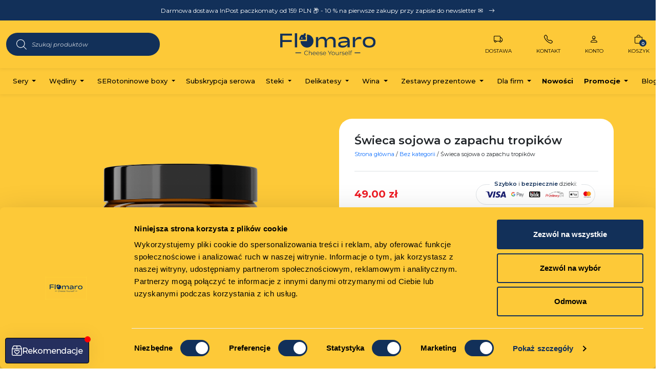

--- FILE ---
content_type: text/html; charset=UTF-8
request_url: https://www.flomaro.pl/produkt/swieca-sojowa-o-zapachu-tropikow/
body_size: 52653
content:
<!DOCTYPE html>
<html>

<head>
    
    <meta charset="utf-8">
    <meta name="viewport" content="width=device-width, initial-scale=1">
    <!-- CSS only -->
    <link href="https://cdn.jsdelivr.net/npm/bootstrap@5.2.3/dist/css/bootstrap.min.css" rel="stylesheet" integrity="sha384-rbsA2VBKQhggwzxH7pPCaAqO46MgnOM80zW1RWuH61DGLwZJEdK2Kadq2F9CUG65" crossorigin="anonymous">
    <link rel="stylesheet" href="https://cdn.jsdelivr.net/npm/bootstrap-icons@1.10.2/font/bootstrap-icons.css">
    <link rel="stylesheet" href="https://www.flomaro.pl/wp-content/themes/flomaro/owlcarousel/owl.carousel.min.css">
    <link rel="stylesheet" href="https://www.flomaro.pl/wp-content/themes/flomaro/owlcarousel/owl.theme.default.min.css">
    <link rel="preload" href="https://www.flomaro.pl/wp-content/themes/flomaro/style.css?v46" as="style" onload="this.onload=null;this.rel='stylesheet'">
    <link rel="preconnect" href="https://fonts.googleapis.com">
    <link rel="preconnect" href="https://fonts.gstatic.com" crossorigin>
    <link href="https://fonts.googleapis.com/css2?family=Montserrat:ital,wght@0,100..900;1,100..900&display=swap" rel="stylesheet">
    <!-- Google tag (gtag.js) -->
    <script async src="https://www.googletagmanager.com/gtag/js?id=G-QGFV3BY3MC&l=dataLayerPYS"></script>
    <script>
    window.dataLayerPYS = window.dataLayerPYS || [];

    function gtag() {
        dataLayerPYS.push(arguments);
    }
    gtag('js', new Date());

    gtag('config', 'G-QGFV3BY3MC', {
        ' allow_enhanced_conversions': true
    });
    </script>
    <meta name='robots' content='index, follow, max-image-preview:large, max-snippet:-1, max-video-preview:-1' />

<!-- Google Tag Manager for WordPress by gtm4wp.com -->
<script data-cfasync="false" data-pagespeed-no-defer data-cookieconsent="ignore">
	var gtm4wp_datalayer_name = "dataLayer";
	var dataLayer = dataLayer || [];
	const gtm4wp_use_sku_instead = false;
	const gtm4wp_currency = 'PLN';
	const gtm4wp_product_per_impression = false;
	const gtm4wp_clear_ecommerce = false;
</script>
<!-- End Google Tag Manager for WordPress by gtm4wp.com -->
<!-- Google Tag Manager by PYS -->
    <script data-cfasync="false" data-pagespeed-no-defer>
	    window.dataLayerPYS = window.dataLayerPYS || [];
	</script>
<!-- End Google Tag Manager by PYS -->
	<!-- This site is optimized with the Yoast SEO plugin v25.1 - https://yoast.com/wordpress/plugins/seo/ -->
	<title>Świeca sojowa o zapachu tropików | Sklep premium | Świeże produkty | Dostawa 24 h</title>
	<meta name="description" content="Świeca sojowa o zapachu tropików - egzotyczne zapachy kojarzą nam się bezpośrednio z letnim i ciepłym klimatem." />
	<link rel="canonical" href="https://www.flomaro.pl/produkt/swieca-sojowa-o-zapachu-tropikow/" />
	<meta property="og:locale" content="pl_PL" />
	<meta property="og:type" content="article" />
	<meta property="og:title" content="Świeca sojowa o zapachu tropików | Sklep premium | Świeże produkty | Dostawa 24 h" />
	<meta property="og:description" content="Świeca sojowa o zapachu tropików - egzotyczne zapachy kojarzą nam się bezpośrednio z letnim i ciepłym klimatem." />
	<meta property="og:url" content="https://www.flomaro.pl/produkt/swieca-sojowa-o-zapachu-tropikow/" />
	<meta property="og:site_name" content="Flomaro.pl" />
	<meta property="article:publisher" content="https://www.facebook.com/flomaroPL" />
	<meta property="article:modified_time" content="2024-11-04T08:04:18+00:00" />
	<meta property="og:image" content="https://www.flomaro.pl/wp-content/uploads/2022/11/FLOMARO_Tropiki.png" />
	<meta property="og:image:width" content="1200" />
	<meta property="og:image:height" content="1200" />
	<meta property="og:image:type" content="image/png" />
	<meta name="twitter:card" content="summary_large_image" />
	<meta name="twitter:label1" content="Szacowany czas czytania" />
	<meta name="twitter:data1" content="2 minuty" />
	<script type="application/ld+json" class="yoast-schema-graph">{"@context":"https://schema.org","@graph":[{"@type":"WebPage","@id":"https://www.flomaro.pl/produkt/swieca-sojowa-o-zapachu-tropikow/","url":"https://www.flomaro.pl/produkt/swieca-sojowa-o-zapachu-tropikow/","name":"Świeca sojowa o zapachu tropików | Sklep premium | Świeże produkty | Dostawa 24 h","isPartOf":{"@id":"https://www.flomaro.pl/#website"},"primaryImageOfPage":{"@id":"https://www.flomaro.pl/produkt/swieca-sojowa-o-zapachu-tropikow/#primaryimage"},"image":{"@id":"https://www.flomaro.pl/produkt/swieca-sojowa-o-zapachu-tropikow/#primaryimage"},"thumbnailUrl":"https://www.flomaro.pl/wp-content/uploads/2022/11/FLOMARO_Tropiki.png","datePublished":"2022-11-30T11:12:22+00:00","dateModified":"2024-11-04T08:04:18+00:00","description":"Świeca sojowa o zapachu tropików - egzotyczne zapachy kojarzą nam się bezpośrednio z letnim i ciepłym klimatem.","breadcrumb":{"@id":"https://www.flomaro.pl/produkt/swieca-sojowa-o-zapachu-tropikow/#breadcrumb"},"inLanguage":"pl-PL","potentialAction":[{"@type":"ReadAction","target":["https://www.flomaro.pl/produkt/swieca-sojowa-o-zapachu-tropikow/"]}]},{"@type":"ImageObject","inLanguage":"pl-PL","@id":"https://www.flomaro.pl/produkt/swieca-sojowa-o-zapachu-tropikow/#primaryimage","url":"https://www.flomaro.pl/wp-content/uploads/2022/11/FLOMARO_Tropiki.png","contentUrl":"https://www.flomaro.pl/wp-content/uploads/2022/11/FLOMARO_Tropiki.png","width":1200,"height":1200,"caption":"Świeca sojowa o zapachu tropików"},{"@type":"BreadcrumbList","@id":"https://www.flomaro.pl/produkt/swieca-sojowa-o-zapachu-tropikow/#breadcrumb","itemListElement":[{"@type":"ListItem","position":1,"name":"Strona główna","item":"https://www.flomaro.pl/"},{"@type":"ListItem","position":2,"name":"Sklep z świeżymi serami i wędlinami premium | Delikatesy | Wina | Dostawa 24 H","item":"https://www.flomaro.pl/sklep-z-serami-i-delikatesami-srodziemnomorskimi-oraz-winem/"},{"@type":"ListItem","position":3,"name":"Świeca sojowa o zapachu tropików"}]},{"@type":"WebSite","@id":"https://www.flomaro.pl/#website","url":"https://www.flomaro.pl/","name":"Flomaro - Delikatesy premium online","description":"Największy wybór serów i wędlin premium online. Najlepsza jakość i szybka wysyłka.","publisher":{"@id":"https://www.flomaro.pl/#organization"},"alternateName":"Sklep online z delikatesami","potentialAction":[{"@type":"SearchAction","target":{"@type":"EntryPoint","urlTemplate":"https://www.flomaro.pl/?s={search_term_string}"},"query-input":{"@type":"PropertyValueSpecification","valueRequired":true,"valueName":"search_term_string"}}],"inLanguage":"pl-PL"},{"@type":"Organization","@id":"https://www.flomaro.pl/#organization","name":"Flomaro","alternateName":"Delikatesy premium online","url":"https://www.flomaro.pl/","logo":{"@type":"ImageObject","inLanguage":"pl-PL","@id":"https://www.flomaro.pl/#/schema/logo/image/","url":"https://www.flomaro.pl/wp-content/uploads/2024/05/flomaro2.jpg","contentUrl":"https://www.flomaro.pl/wp-content/uploads/2024/05/flomaro2.jpg","width":696,"height":696,"caption":"Flomaro"},"image":{"@id":"https://www.flomaro.pl/#/schema/logo/image/"},"sameAs":["https://www.facebook.com/flomaroPL","https://www.instagram.com/flomaro.krakow/"]}]}</script>
	<!-- / Yoast SEO plugin. -->


<link rel='dns-prefetch' href='//widgets.trustedshops.com' />
<link rel='dns-prefetch' href='//secure.payu.com' />
<style id='wp-img-auto-sizes-contain-inline-css' type='text/css'>
img:is([sizes=auto i],[sizes^="auto," i]){contain-intrinsic-size:3000px 1500px}
/*# sourceURL=wp-img-auto-sizes-contain-inline-css */
</style>
<link rel='stylesheet' id='font-awesome-css' href='https://www.flomaro.pl/wp-content/plugins/woocommerce-ajax-filters/berocket/assets/css/font-awesome.min.css?ver=6.9' type='text/css' media='all' />
<link rel='stylesheet' id='wc-points-and-rewards-blocks-integration-css' href='https://www.flomaro.pl/wp-content/plugins/woocommerce-points-and-rewards——old/build/style-index.css?ver=1.7.6' type='text/css' media='all' />
<link rel='stylesheet' id='wp-components-css' href='https://www.flomaro.pl/wp-includes/css/dist/components/style.min.css?ver=6.9' type='text/css' media='all' />
<link rel='stylesheet' id='woocommerce-dpd-blocks-integration-frontend-css' href='https://www.flomaro.pl/wp-content/plugins/woocommerce-dpd/build/style-point-selection-block.css?ver=1751531830' type='text/css' media='all' />
<link rel='stylesheet' id='woocommerce-dpd-blocks-integration-editor-css' href='https://www.flomaro.pl/wp-content/plugins/woocommerce-dpd/build/style-point-selection-block.css?ver=1751531830' type='text/css' media='all' />
<link rel='stylesheet' id='woo-conditional-shipping-blocks-style-css' href='https://www.flomaro.pl/wp-content/plugins/woo-conditional-shipping-pro/frontend/css/woo-conditional-shipping.css?ver=3.5.0.pro' type='text/css' media='all' />
<link rel='stylesheet' id='berocket_aapf_widget-style-css' href='https://www.flomaro.pl/wp-content/plugins/woocommerce-ajax-filters/assets/frontend/css/fullmain.min.css?ver=1.6.8.2' type='text/css' media='all' />
<style id='wp-block-library-inline-css' type='text/css'>
:root{--wp-block-synced-color:#7a00df;--wp-block-synced-color--rgb:122,0,223;--wp-bound-block-color:var(--wp-block-synced-color);--wp-editor-canvas-background:#ddd;--wp-admin-theme-color:#007cba;--wp-admin-theme-color--rgb:0,124,186;--wp-admin-theme-color-darker-10:#006ba1;--wp-admin-theme-color-darker-10--rgb:0,107,160.5;--wp-admin-theme-color-darker-20:#005a87;--wp-admin-theme-color-darker-20--rgb:0,90,135;--wp-admin-border-width-focus:2px}@media (min-resolution:192dpi){:root{--wp-admin-border-width-focus:1.5px}}.wp-element-button{cursor:pointer}:root .has-very-light-gray-background-color{background-color:#eee}:root .has-very-dark-gray-background-color{background-color:#313131}:root .has-very-light-gray-color{color:#eee}:root .has-very-dark-gray-color{color:#313131}:root .has-vivid-green-cyan-to-vivid-cyan-blue-gradient-background{background:linear-gradient(135deg,#00d084,#0693e3)}:root .has-purple-crush-gradient-background{background:linear-gradient(135deg,#34e2e4,#4721fb 50%,#ab1dfe)}:root .has-hazy-dawn-gradient-background{background:linear-gradient(135deg,#faaca8,#dad0ec)}:root .has-subdued-olive-gradient-background{background:linear-gradient(135deg,#fafae1,#67a671)}:root .has-atomic-cream-gradient-background{background:linear-gradient(135deg,#fdd79a,#004a59)}:root .has-nightshade-gradient-background{background:linear-gradient(135deg,#330968,#31cdcf)}:root .has-midnight-gradient-background{background:linear-gradient(135deg,#020381,#2874fc)}:root{--wp--preset--font-size--normal:16px;--wp--preset--font-size--huge:42px}.has-regular-font-size{font-size:1em}.has-larger-font-size{font-size:2.625em}.has-normal-font-size{font-size:var(--wp--preset--font-size--normal)}.has-huge-font-size{font-size:var(--wp--preset--font-size--huge)}.has-text-align-center{text-align:center}.has-text-align-left{text-align:left}.has-text-align-right{text-align:right}.has-fit-text{white-space:nowrap!important}#end-resizable-editor-section{display:none}.aligncenter{clear:both}.items-justified-left{justify-content:flex-start}.items-justified-center{justify-content:center}.items-justified-right{justify-content:flex-end}.items-justified-space-between{justify-content:space-between}.screen-reader-text{border:0;clip-path:inset(50%);height:1px;margin:-1px;overflow:hidden;padding:0;position:absolute;width:1px;word-wrap:normal!important}.screen-reader-text:focus{background-color:#ddd;clip-path:none;color:#444;display:block;font-size:1em;height:auto;left:5px;line-height:normal;padding:15px 23px 14px;text-decoration:none;top:5px;width:auto;z-index:100000}html :where(.has-border-color){border-style:solid}html :where([style*=border-top-color]){border-top-style:solid}html :where([style*=border-right-color]){border-right-style:solid}html :where([style*=border-bottom-color]){border-bottom-style:solid}html :where([style*=border-left-color]){border-left-style:solid}html :where([style*=border-width]){border-style:solid}html :where([style*=border-top-width]){border-top-style:solid}html :where([style*=border-right-width]){border-right-style:solid}html :where([style*=border-bottom-width]){border-bottom-style:solid}html :where([style*=border-left-width]){border-left-style:solid}html :where(img[class*=wp-image-]){height:auto;max-width:100%}:where(figure){margin:0 0 1em}html :where(.is-position-sticky){--wp-admin--admin-bar--position-offset:var(--wp-admin--admin-bar--height,0px)}@media screen and (max-width:600px){html :where(.is-position-sticky){--wp-admin--admin-bar--position-offset:0px}}
/*wp_block_styles_on_demand_placeholder:697d36b1b9cd3*/
/*# sourceURL=wp-block-library-inline-css */
</style>
<style id='classic-theme-styles-inline-css' type='text/css'>
/*! This file is auto-generated */
.wp-block-button__link{color:#fff;background-color:#32373c;border-radius:9999px;box-shadow:none;text-decoration:none;padding:calc(.667em + 2px) calc(1.333em + 2px);font-size:1.125em}.wp-block-file__button{background:#32373c;color:#fff;text-decoration:none}
/*# sourceURL=/wp-includes/css/classic-themes.min.css */
</style>
<link rel='stylesheet' id='contact-form-7-css' href='https://www.flomaro.pl/wp-content/plugins/contact-form-7/includes/css/styles.css?ver=6.0.6' type='text/css' media='all' />
<link rel='stylesheet' id='photoswipe-css' href='https://www.flomaro.pl/wp-content/plugins/woocommerce/assets/css/photoswipe/photoswipe.min.css?ver=9.8.6' type='text/css' media='all' />
<link rel='stylesheet' id='photoswipe-default-skin-css' href='https://www.flomaro.pl/wp-content/plugins/woocommerce/assets/css/photoswipe/default-skin/default-skin.min.css?ver=9.8.6' type='text/css' media='all' />
<link rel='stylesheet' id='woocommerce-layout-css' href='https://www.flomaro.pl/wp-content/plugins/woocommerce/assets/css/woocommerce-layout.css?ver=9.8.6' type='text/css' media='all' />
<link rel='stylesheet' id='woocommerce-smallscreen-css' href='https://www.flomaro.pl/wp-content/plugins/woocommerce/assets/css/woocommerce-smallscreen.css?ver=9.8.6' type='text/css' media='only screen and (max-width: 768px)' />
<link rel='stylesheet' id='woocommerce-general-css' href='https://www.flomaro.pl/wp-content/plugins/woocommerce/assets/css/woocommerce.css?ver=9.8.6' type='text/css' media='all' />
<style id='woocommerce-inline-inline-css' type='text/css'>
.woocommerce form .form-row .required { visibility: visible; }
/*# sourceURL=woocommerce-inline-inline-css */
</style>
<link rel='stylesheet' id='free-shipping-label-public-css' href='https://www.flomaro.pl/wp-content/plugins/free-shipping-label/assets/build/fsl-public.css?ver=3.3.2' type='text/css' media='all' />
<link rel='stylesheet' id='woo_conditional_shipping_css-css' href='https://www.flomaro.pl/wp-content/plugins/woo-conditional-shipping-pro/includes/frontend/../../frontend/css/woo-conditional-shipping.css?ver=3.5.0.pro' type='text/css' media='all' />
<link rel='stylesheet' id='brands-styles-css' href='https://www.flomaro.pl/wp-content/plugins/woocommerce/assets/css/brands.css?ver=9.8.6' type='text/css' media='all' />
<link rel='stylesheet' id='dgwt-wcas-style-css' href='https://www.flomaro.pl/wp-content/plugins/ajax-search-for-woocommerce/assets/css/style.min.css?ver=1.30.0' type='text/css' media='all' />
<link rel='stylesheet' id='flexible-shipping-free-shipping-css' href='https://www.flomaro.pl/wp-content/plugins/flexible-shipping/assets/dist/css/free-shipping.css?ver=6.0.0.2' type='text/css' media='all' />
<link rel='stylesheet' id='payu-gateway-css' href='https://www.flomaro.pl/wp-content/plugins/woo-payu-payment-gateway/assets/css/payu-gateway.css?ver=2.6.2' type='text/css' media='all' />
<link rel='stylesheet' id='omnibus_by_ilabs_front_css-css' href='https://www.flomaro.pl/wp-content/plugins/omnibus-by-ilabs/assets/css/front.css?ver=6.9' type='text/css' media='all' />
<link rel='stylesheet' id='cwginstock_frontend_css-css' href='https://www.flomaro.pl/wp-content/plugins/back-in-stock-notifier-for-woocommerce/assets/css/frontend.min.css?ver=5.8.1' type='text/css' media='' />
<link rel='stylesheet' id='cwginstock_bootstrap-css' href='https://www.flomaro.pl/wp-content/plugins/back-in-stock-notifier-for-woocommerce/assets/css/bootstrap.min.css?ver=5.8.1' type='text/css' media='' />
<link rel='stylesheet' id='wapf-frontend-css' href='https://www.flomaro.pl/wp-content/plugins/advanced-product-fields-for-woocommerce-pro/assets/css/frontend.min.css?ver=2.7.11' type='text/css' media='all' />
<script type="text/template" id="tmpl-variation-template">
	<div class="woocommerce-variation-description">{{{ data.variation.variation_description }}}</div>
	<div class="woocommerce-variation-price">

	{{{ data.variation.price_html }}} 
	<div class="payment-p">
            <p class="mb-0"><span>Szybko</span> i <span>bezpiecznie</span> dzieki:</p>
            <div class=" d-flex align-items-center justify-content-between">
                <img class="img-fluid" src="data:image/svg+xml,%3Csvg%20xmlns='http://www.w3.org/2000/svg'%20viewBox='0%200%200%200'%3E%3C/svg%3E" data-lazy-src="https://www.flomaro.pl/wp-content/themes/flomaro/img/pay1.png"><noscript><img class="img-fluid" src="https://www.flomaro.pl/wp-content/themes/flomaro/img/pay1.png"></noscript>
                <img class="img-fluid" src="data:image/svg+xml,%3Csvg%20xmlns='http://www.w3.org/2000/svg'%20viewBox='0%200%200%200'%3E%3C/svg%3E" data-lazy-src="https://www.flomaro.pl/wp-content/themes/flomaro/img/pay2.png"><noscript><img class="img-fluid" src="https://www.flomaro.pl/wp-content/themes/flomaro/img/pay2.png"></noscript>
                <img class="img-fluid" src="data:image/svg+xml,%3Csvg%20xmlns='http://www.w3.org/2000/svg'%20viewBox='0%200%200%200'%3E%3C/svg%3E" data-lazy-src="https://www.flomaro.pl/wp-content/themes/flomaro/img/pay3.png"><noscript><img class="img-fluid" src="https://www.flomaro.pl/wp-content/themes/flomaro/img/pay3.png"></noscript>
                <img class="img-fluid" src="data:image/svg+xml,%3Csvg%20xmlns='http://www.w3.org/2000/svg'%20viewBox='0%200%200%200'%3E%3C/svg%3E" data-lazy-src="https://www.flomaro.pl/wp-content/themes/flomaro/img/pay4.png"><noscript><img class="img-fluid" src="https://www.flomaro.pl/wp-content/themes/flomaro/img/pay4.png"></noscript>
                <img class="img-fluid" src="data:image/svg+xml,%3Csvg%20xmlns='http://www.w3.org/2000/svg'%20viewBox='0%200%200%200'%3E%3C/svg%3E" data-lazy-src="https://www.flomaro.pl/wp-content/themes/flomaro/img/pay5.png"><noscript><img class="img-fluid" src="https://www.flomaro.pl/wp-content/themes/flomaro/img/pay5.png"></noscript>
                <img class="img-fluid" src="data:image/svg+xml,%3Csvg%20xmlns='http://www.w3.org/2000/svg'%20viewBox='0%200%200%200'%3E%3C/svg%3E" data-lazy-src="https://www.flomaro.pl/wp-content/themes/flomaro/img/pay6.png"><noscript><img class="img-fluid" src="https://www.flomaro.pl/wp-content/themes/flomaro/img/pay6.png"></noscript>
            </div>  
        </div>
	</div>
	<div class="woocommerce-variation-availability">{{{ data.variation.availability_html }}}</div>
</script>
<script type="text/template" id="tmpl-unavailable-variation-template">
	<p>Przepraszamy, ten produkt jest niedostępny. Prosimy wybrać inną kombinację.</p>
</script>
<script type="text/javascript" id="jquery-core-js-extra">
/* <![CDATA[ */
var pysFacebookRest = {"restApiUrl":"https://www.flomaro.pl/wp-json/pys-facebook/v1/event","debug":""};
//# sourceURL=jquery-core-js-extra
/* ]]> */
</script>
<script type="text/javascript" src="https://www.flomaro.pl/wp-includes/js/jquery/jquery.min.js?ver=3.7.1" id="jquery-core-js"></script>
<script type="text/javascript" src="https://www.flomaro.pl/wp-includes/js/jquery/jquery-migrate.min.js?ver=3.4.1" id="jquery-migrate-js"></script>
<script type="text/javascript" src="https://www.flomaro.pl/wp-content/plugins/woocommerce/assets/js/zoom/jquery.zoom.min.js?ver=1.7.21-wc.9.8.6" id="zoom-js" defer="defer" data-wp-strategy="defer"></script>
<script type="text/javascript" src="https://www.flomaro.pl/wp-content/plugins/woocommerce/assets/js/flexslider/jquery.flexslider.min.js?ver=2.7.2-wc.9.8.6" id="flexslider-js" defer="defer" data-wp-strategy="defer"></script>
<script type="text/javascript" src="https://www.flomaro.pl/wp-content/plugins/woocommerce/assets/js/photoswipe/photoswipe.min.js?ver=4.1.1-wc.9.8.6" id="photoswipe-js" defer="defer" data-wp-strategy="defer"></script>
<script type="text/javascript" src="https://www.flomaro.pl/wp-content/plugins/woocommerce/assets/js/photoswipe/photoswipe-ui-default.min.js?ver=4.1.1-wc.9.8.6" id="photoswipe-ui-default-js" defer="defer" data-wp-strategy="defer"></script>
<script type="text/javascript" id="wc-single-product-js-extra">
/* <![CDATA[ */
var wc_single_product_params = {"i18n_required_rating_text":"Prosz\u0119 wybra\u0107 ocen\u0119","i18n_rating_options":["1 z 5 gwiazdek","2 z 5 gwiazdek","3 z 5 gwiazdek","4 z 5 gwiazdek","5 z 5 gwiazdek"],"i18n_product_gallery_trigger_text":"Wy\u015bwietl pe\u0142noekranow\u0105 galeri\u0119 obrazk\u00f3w","review_rating_required":"yes","flexslider":{"rtl":false,"animation":"slide","smoothHeight":true,"directionNav":false,"controlNav":"thumbnails","slideshow":false,"animationSpeed":500,"animationLoop":false,"allowOneSlide":false},"zoom_enabled":"","zoom_options":[],"photoswipe_enabled":"1","photoswipe_options":{"shareEl":false,"closeOnScroll":false,"history":false,"hideAnimationDuration":0,"showAnimationDuration":0},"flexslider_enabled":"1"};
//# sourceURL=wc-single-product-js-extra
/* ]]> */
</script>
<script type="text/javascript" src="https://www.flomaro.pl/wp-content/plugins/woocommerce/assets/js/frontend/single-product.min.js?ver=9.8.6" id="wc-single-product-js" defer="defer" data-wp-strategy="defer"></script>
<script type="text/javascript" src="https://www.flomaro.pl/wp-content/plugins/woocommerce/assets/js/jquery-blockui/jquery.blockUI.min.js?ver=2.7.0-wc.9.8.6" id="jquery-blockui-js" data-wp-strategy="defer"></script>
<script type="text/javascript" src="https://www.flomaro.pl/wp-content/plugins/woocommerce/assets/js/js-cookie/js.cookie.min.js?ver=2.1.4-wc.9.8.6" id="js-cookie-js" defer="defer" data-wp-strategy="defer"></script>
<script type="text/javascript" id="woocommerce-js-extra">
/* <![CDATA[ */
var woocommerce_params = {"ajax_url":"/wp-admin/admin-ajax.php","wc_ajax_url":"/?wc-ajax=%%endpoint%%","i18n_password_show":"Poka\u017c has\u0142o","i18n_password_hide":"Ukryj has\u0142o"};
//# sourceURL=woocommerce-js-extra
/* ]]> */
</script>
<script type="text/javascript" src="https://www.flomaro.pl/wp-content/plugins/woocommerce/assets/js/frontend/woocommerce.min.js?ver=9.8.6" id="woocommerce-js" defer="defer" data-wp-strategy="defer"></script>
<script type="text/javascript" id="woo-conditional-shipping-js-js-extra">
/* <![CDATA[ */
var conditional_shipping_settings = {"trigger_fields":[]};
//# sourceURL=woo-conditional-shipping-js-js-extra
/* ]]> */
</script>
<script type="text/javascript" src="https://www.flomaro.pl/wp-content/plugins/woo-conditional-shipping-pro/includes/frontend/../../frontend/js/woo-conditional-shipping.js?ver=3.5.0.pro" id="woo-conditional-shipping-js-js"></script>
<script type="text/javascript" id="WCPAY_ASSETS-js-extra">
/* <![CDATA[ */
var wcpayAssets = {"url":"https://www.flomaro.pl/wp-content/plugins/woocommerce-payments/dist/"};
//# sourceURL=WCPAY_ASSETS-js-extra
/* ]]> */
</script>
<script type="text/javascript" src="https://www.flomaro.pl/wp-includes/js/underscore.min.js?ver=1.13.7" id="underscore-js"></script>
<script type="text/javascript" id="wp-util-js-extra">
/* <![CDATA[ */
var _wpUtilSettings = {"ajax":{"url":"/wp-admin/admin-ajax.php"}};
//# sourceURL=wp-util-js-extra
/* ]]> */
</script>
<script type="text/javascript" src="https://www.flomaro.pl/wp-includes/js/wp-util.min.js?ver=6.9" id="wp-util-js"></script>
<script type="text/javascript" id="wc-add-to-cart-variation-js-extra">
/* <![CDATA[ */
var wc_add_to_cart_variation_params = {"wc_ajax_url":"/?wc-ajax=%%endpoint%%","i18n_no_matching_variations_text":"Przepraszamy, \u017caden produkt nie spe\u0142nia twojego wyboru. Prosimy wybra\u0107 inn\u0105 kombinacj\u0119.","i18n_make_a_selection_text":"Wybierz opcje produktu przed dodaniem go do koszyka.","i18n_unavailable_text":"Przepraszamy, ten produkt jest niedost\u0119pny. Prosimy wybra\u0107 inn\u0105 kombinacj\u0119.","i18n_reset_alert_text":"Tw\u00f3j wyb\u00f3r zosta\u0142 zresetowany. Wybierz niekt\u00f3re opcje produktu przed dodaniem go do koszyka."};
//# sourceURL=wc-add-to-cart-variation-js-extra
/* ]]> */
</script>
<script type="text/javascript" src="https://www.flomaro.pl/wp-content/plugins/woocommerce/assets/js/frontend/add-to-cart-variation.min.js?ver=9.8.6" id="wc-add-to-cart-variation-js" defer="defer" data-wp-strategy="defer"></script>
<script type="text/javascript" src="https://secure.payu.com/javascript/sdk" id="payu-sfsdk-js"></script>
<script type="text/javascript" src="https://www.flomaro.pl/wp-content/plugins/woo-payu-payment-gateway/assets/js/es6-promise.auto.min.js" id="payu-promise-polyfill-js"></script>

<!-- This website runs the Product Feed PRO for WooCommerce by AdTribes.io plugin - version woocommercesea_option_installed_version -->
<style></style>
<!-- Google Tag Manager for WordPress by gtm4wp.com -->
<!-- GTM Container placement set to automatic -->
<script data-cfasync="false" data-pagespeed-no-defer type="text/javascript" data-cookieconsent="ignore">
	var dataLayer_content = {"pagePostType":"product","pagePostType2":"single-product","pagePostAuthor":"Marek Sral","productRatingCounts":[],"productAverageRating":0,"productReviewCount":0,"productType":"simple","productIsVariable":0};
	dataLayer.push( dataLayer_content );
</script>
<script data-cfasync="false" data-pagespeed-no-defer type="text/javascript" data-cookieconsent="ignore">
(function(w,d,s,l,i){w[l]=w[l]||[];w[l].push({'gtm.start':
new Date().getTime(),event:'gtm.js'});var f=d.getElementsByTagName(s)[0],
j=d.createElement(s),dl=l!='dataLayer'?'&l='+l:'';j.async=true;j.src=
'//www.googletagmanager.com/gtm.js?id='+i+dl;f.parentNode.insertBefore(j,f);
})(window,document,'script','dataLayer','GTM-5LMHSSWT');
</script>
<!-- End Google Tag Manager for WordPress by gtm4wp.com -->		<style>
			.dgwt-wcas-ico-magnifier,.dgwt-wcas-ico-magnifier-handler{max-width:20px}.dgwt-wcas-search-wrapp{max-width:600px}		</style>
		<!-- Google site verification - Google for WooCommerce -->
<meta name="google-site-verification" content="uJAE03SvoqCK1gkPqu7kBS3t5XUBlHy2rGGritroDH8" />
	<noscript><style>.woocommerce-product-gallery{ opacity: 1 !important; }</style></noscript>
	<link rel="icon" href="https://www.flomaro.pl/wp-content/uploads/2024/04/fav2-64x64.png" sizes="32x32" />
<link rel="icon" href="https://www.flomaro.pl/wp-content/uploads/2024/04/fav2.png" sizes="192x192" />
<link rel="apple-touch-icon" href="https://www.flomaro.pl/wp-content/uploads/2024/04/fav2.png" />
<meta name="msapplication-TileImage" content="https://www.flomaro.pl/wp-content/uploads/2024/04/fav2.png" />
		<style type="text/css" id="wp-custom-css">
			 a#CybotCookiebotDialogPoweredbyCybot,
  div#CybotCookiebotDialogPoweredByText {
    display: none !important;
  }

  #CookiebotWidget .CookiebotWidget-body .CookiebotWidget-main-logo {
    display: none !important; 
  }		</style>
		
		<!-- Global site tag (gtag.js) - Google Ads: AW-16543290069 - Google for WooCommerce -->
		<script async src="https://www.googletagmanager.com/gtag/js?id=AW-16543290069&l=dataLayerPYS"></script>
		<script>
			window.dataLayerPYS = window.dataLayerPYS || [];
			function gtag() { dataLayerPYS.push(arguments); }
			gtag( 'consent', 'default', {
				analytics_storage: 'denied',
				ad_storage: 'denied',
				ad_user_data: 'denied',
				ad_personalization: 'denied',
				region: ['AT', 'BE', 'BG', 'HR', 'CY', 'CZ', 'DK', 'EE', 'FI', 'FR', 'DE', 'GR', 'HU', 'IS', 'IE', 'IT', 'LV', 'LI', 'LT', 'LU', 'MT', 'NL', 'NO', 'PL', 'PT', 'RO', 'SK', 'SI', 'ES', 'SE', 'GB', 'CH'],
				wait_for_update: 500,
			} );
			gtag('js', new Date());
			gtag('set', 'developer_id.dOGY3NW', true);
			gtag("config", "AW-16543290069", { "groups": "GLA", "send_page_view": false });		</script>

		<noscript><style id="rocket-lazyload-nojs-css">.rll-youtube-player, [data-lazy-src]{display:none !important;}</style></noscript></head>

<body class="wp-singular product-template-default single single-product postid-18256 wp-theme-flomaro theme-flomaro woocommerce woocommerce-page woocommerce-no-js">
    <header>
        <div class="header-top pt-2 pb-2">
            <div class="container container-w">
                <div class="row d-flex align-items-center">
                    <div class="col-md-12 text-center">
                        <a href="#news" class="mb-0">Darmowa dostawa InPost paczkomaty od 159 PLN 📦 - 10 % na pierwsze zakupy przy zapisie do newsletter ✉️ <i class="bi bi-arrow-right ms-2"></i></a>
                    </div>
                </div>
            </div>
        </div>
        <div class="header-middle pt-3 pt-lg-4 pb-2 pb-lg-4">
            <div class="container container-w cwmd">
                <div class="row d-flex align-items-center">
                    <div class="col-5 d-none d-lg-flex col-lg-4 justify-content-start">
                        <div  class="dgwt-wcas-search-wrapp dgwt-wcas-no-submit woocommerce dgwt-wcas-style-solaris js-dgwt-wcas-layout-classic dgwt-wcas-layout-classic js-dgwt-wcas-mobile-overlay-enabled">
		<form class="dgwt-wcas-search-form" role="search" action="https://www.flomaro.pl/" method="get">
		<div class="dgwt-wcas-sf-wrapp">
							<svg class="dgwt-wcas-ico-magnifier" xmlns="http://www.w3.org/2000/svg"
					 xmlns:xlink="http://www.w3.org/1999/xlink" x="0px" y="0px"
					 viewBox="0 0 51.539 51.361" xml:space="preserve">
		             <path 						 d="M51.539,49.356L37.247,35.065c3.273-3.74,5.272-8.623,5.272-13.983c0-11.742-9.518-21.26-21.26-21.26 S0,9.339,0,21.082s9.518,21.26,21.26,21.26c5.361,0,10.244-1.999,13.983-5.272l14.292,14.292L51.539,49.356z M2.835,21.082 c0-10.176,8.249-18.425,18.425-18.425s18.425,8.249,18.425,18.425S31.436,39.507,21.26,39.507S2.835,31.258,2.835,21.082z"/>
				</svg>
							<label class="screen-reader-text"
				   for="dgwt-wcas-search-input-1">Wyszukiwarka produktów</label>

			<input id="dgwt-wcas-search-input-1"
				   type="search"
				   class="dgwt-wcas-search-input"
				   name="s"
				   value=""
				   placeholder="Szukaj produktów"
				   autocomplete="off"
							/>
			<div class="dgwt-wcas-preloader"></div>

			<div class="dgwt-wcas-voice-search"></div>

			
			<input type="hidden" name="post_type" value="product"/>
			<input type="hidden" name="dgwt_wcas" value="1"/>

			
					</div>
	</form>
</div>
                    </div>
                    <div class="col-6 col-lg-4 d-flex justify-content-lg-center order-1 order-lg-2">
                        <a href="https://www.flomaro.pl" class="logo"><img src="data:image/svg+xml,%3Csvg%20xmlns='http://www.w3.org/2000/svg'%20viewBox='0%200%200%200'%3E%3C/svg%3E" class="img-fluid" data-lazy-src="https://www.flomaro.pl/wp-content/themes/flomaro/img/logo.svg"><noscript><img src="https://www.flomaro.pl/wp-content/themes/flomaro/img/logo.svg" class="img-fluid"></noscript></a>
                    </div>
                    <div class="col-6 col-lg-4 d-flex justify-content-end order-2 order-lg-3">
                        <div class="cart-account d-flex aling-items-center">
                            <a href="https://www.flomaro.pl/koszty-i-czas-dostawy/" class="me-4 me-xl-5 pe-2 pe-lg-0  text-center d-none d-lg-block">
                                <div class="shopping_cart minicart-show"><i class="bi bi-truck d-block"></i> <span class="t-off">Dostawa</span></div>
                            </a>
                            <a href="https://www.flomaro.pl/kontakt/" class="me-4 me-xl-5 pe-2 pe-lg-0  text-center d-none d-lg-block">
                                <div class="shopping_cart minicart-show"><i class="bi bi-telephone d-block"></i> <span class="t-off">Kontakt</span></div>
                            </a>
                            <a href="https://www.flomaro.pl/moje-konto/" class="me-4 me-xl-5 text-center"><i class="bi bi-person d-block"></i> <span>Konto</span></a>
                            <a href="https://www.flomaro.pl/koszyk/" class="me-4 pe-lg-0 mx-lg-0 text-center">
                                <div class="shopping_cart minicart-show"><i class="bi bi-bag d-block"></i> <span>Koszyk</span> <span
                                        class="sse">0</span></div>
                            </a>
                            <button class="navbar-toggler collapsed d-lg-none" type="button" data-bs-toggle="offcanvas" data-bs-target="#offcanvasMenu" aria-controls="offcanvasMenu" aria-expanded="false"
                                aria-label="Toggle navigation">
                                <span class="navbar-toggler-icon"></span>
                                <span></span>
                                <span></span>
                                <p>MENU</p>
                            </button>
                        </div>
                    </div>
                </div>
            </div>
            <div class="mob-fibo d-lg-none mt-2">
                <div class="container container-w">
                    <div class="row">
                        <div class="col-12">
                            <div  class="dgwt-wcas-search-wrapp dgwt-wcas-no-submit woocommerce dgwt-wcas-style-solaris js-dgwt-wcas-layout-classic dgwt-wcas-layout-classic js-dgwt-wcas-mobile-overlay-enabled">
		<form class="dgwt-wcas-search-form" role="search" action="https://www.flomaro.pl/" method="get">
		<div class="dgwt-wcas-sf-wrapp">
							<svg class="dgwt-wcas-ico-magnifier" xmlns="http://www.w3.org/2000/svg"
					 xmlns:xlink="http://www.w3.org/1999/xlink" x="0px" y="0px"
					 viewBox="0 0 51.539 51.361" xml:space="preserve">
		             <path 						 d="M51.539,49.356L37.247,35.065c3.273-3.74,5.272-8.623,5.272-13.983c0-11.742-9.518-21.26-21.26-21.26 S0,9.339,0,21.082s9.518,21.26,21.26,21.26c5.361,0,10.244-1.999,13.983-5.272l14.292,14.292L51.539,49.356z M2.835,21.082 c0-10.176,8.249-18.425,18.425-18.425s18.425,8.249,18.425,18.425S31.436,39.507,21.26,39.507S2.835,31.258,2.835,21.082z"/>
				</svg>
							<label class="screen-reader-text"
				   for="dgwt-wcas-search-input-2">Wyszukiwarka produktów</label>

			<input id="dgwt-wcas-search-input-2"
				   type="search"
				   class="dgwt-wcas-search-input"
				   name="s"
				   value=""
				   placeholder="Szukaj produktów"
				   autocomplete="off"
							/>
			<div class="dgwt-wcas-preloader"></div>

			<div class="dgwt-wcas-voice-search"></div>

			
			<input type="hidden" name="post_type" value="product"/>
			<input type="hidden" name="dgwt_wcas" value="1"/>

			
					</div>
	</form>
</div>
                        </div>
                    </div>
                </div>
            </div>
        </div>
        <div class="main_menu">
            <div class="container container-w">
                <div class="row">
                    <div class="col-md-12">
                        <nav class="navbar navbar-expand-lg">
                            <div class="container-fluid">
                                <ul class="navbar-nav mx-auto">
                                                                        <li class="nav-item dropdown">
                                                                                <a class="nav-link dropdown-toggle "
                                            href="https://www.flomaro.pl/kategoria/sery/" id="dropdown-536" role="button" data-bs-toggle="dropdown" aria-expanded="false">
                                            Sery                                        </a>
                                        <ul class="dropdown-menu" aria-labelledby="dropdown-536">
                                                                                        <li class="dropdown-submenu">
                                                                                                <a class="dropdown-item dropdown-toggle" href="https://www.flomaro.pl/kategoria/sery/sery-francuskie/">
                                                    Sery francuskie                                                </a>
                                                <ul class="dropdown-menu dropdown-submenu-level-2">
                                                                                                        <li>
                                                        <a class="dropdown-item" href="https://www.flomaro.pl/kategoria/sery/sery-francuskie/sery-krowie/">
                                                            Francuskie sery krowie                                                        </a>
                                                    </li>
                                                                                                        <li>
                                                        <a class="dropdown-item" href="https://www.flomaro.pl/kategoria/sery/sery-francuskie/sery-kozie/">
                                                            Francuskie sery kozie                                                        </a>
                                                    </li>
                                                                                                        <li>
                                                        <a class="dropdown-item" href="https://www.flomaro.pl/kategoria/sery/sery-francuskie/sery-owcze/">
                                                            Francuskie sery owcze                                                        </a>
                                                    </li>
                                                                                                    </ul>
                                                                                            </li>
                                                                                        <li class="dropdown-submenu">
                                                                                                <a class="dropdown-item dropdown-toggle" href="https://www.flomaro.pl/kategoria/sery/sery-wloskie/">
                                                    Sery włoskie                                                </a>
                                                <ul class="dropdown-menu dropdown-submenu-level-2">
                                                                                                        <li>
                                                        <a class="dropdown-item" href="https://www.flomaro.pl/kategoria/sery/sery-wloskie/sery-krowie-sery-wloskie/">
                                                            Włoskie sery krowie                                                        </a>
                                                    </li>
                                                                                                        <li>
                                                        <a class="dropdown-item" href="https://www.flomaro.pl/kategoria/sery/sery-wloskie/sery-owcze-sery-wloskie/">
                                                            Włoskie sery owcze                                                        </a>
                                                    </li>
                                                                                                        <li>
                                                        <a class="dropdown-item" href="https://www.flomaro.pl/kategoria/sery/sery-wloskie/sery-kozie-sery-wloskie/">
                                                            Włoskie sery kozie                                                        </a>
                                                    </li>
                                                                                                        <li>
                                                        <a class="dropdown-item" href="https://www.flomaro.pl/kategoria/sery/sery-wloskie/sery-bawole/">
                                                            Włoskie sery bawole                                                        </a>
                                                    </li>
                                                                                                    </ul>
                                                                                            </li>
                                                                                        <li class="dropdown-submenu">
                                                                                                <a class="dropdown-item dropdown-toggle" href="https://www.flomaro.pl/kategoria/sery/sery-holenderskie-belgijskie-dunskie/">
                                                    Sery holenderskie                                                </a>
                                                <ul class="dropdown-menu dropdown-submenu-level-2">
                                                                                                        <li>
                                                        <a class="dropdown-item" href="https://www.flomaro.pl/kategoria/sery/sery-holenderskie-belgijskie-dunskie/sery-krowie-z-holandii/">
                                                            Holenderskie sery krowie                                                        </a>
                                                    </li>
                                                                                                        <li>
                                                        <a class="dropdown-item" href="https://www.flomaro.pl/kategoria/sery/sery-holenderskie-belgijskie-dunskie/sery-z-dodatkami-z-holandii/">
                                                            Holenderskie sery z dodatkami                                                        </a>
                                                    </li>
                                                                                                        <li>
                                                        <a class="dropdown-item" href="https://www.flomaro.pl/kategoria/sery/sery-holenderskie-belgijskie-dunskie/sery-kozie-z-holandii/">
                                                            Holenderskie sery kozie                                                        </a>
                                                    </li>
                                                                                                    </ul>
                                                                                            </li>
                                                                                        <li class="dropdown-submenu">
                                                                                                <a class="dropdown-item dropdown-toggle" href="https://www.flomaro.pl/kategoria/sery/sery-szwajcarskie/">
                                                    Sery szwajcarskie                                                </a>
                                                <ul class="dropdown-menu dropdown-submenu-level-2">
                                                                                                        <li>
                                                        <a class="dropdown-item" href="https://www.flomaro.pl/kategoria/sery/sery-szwajcarskie/sery-krowie-sery-szwajcarskie/">
                                                            Szwajcarskie sery krowie                                                        </a>
                                                    </li>
                                                                                                        <li>
                                                        <a class="dropdown-item" href="https://www.flomaro.pl/kategoria/sery/sery-szwajcarskie/szwajcarskie-sery-kozie/">
                                                            Szwajcarskie sery kozie                                                        </a>
                                                    </li>
                                                                                                    </ul>
                                                                                            </li>
                                                                                        <li class="">
                                                                                                <a class="dropdown-item" href="https://www.flomaro.pl/kategoria/sery/sery-hiszpanskie/">
                                                    Sery hiszpańskie                                                </a>
                                                                                            </li>
                                                                                        <li class="dropdown-submenu">
                                                                                                <a class="dropdown-item dropdown-toggle" href="https://www.flomaro.pl/kategoria/sery/sery-angielskie/">
                                                    Sery angielskie                                                </a>
                                                <ul class="dropdown-menu dropdown-submenu-level-2">
                                                                                                        <li>
                                                        <a class="dropdown-item" href="https://www.flomaro.pl/kategoria/sery/sery-angielskie/sery-krowie-z-anglii/">
                                                            Angielskie sery krowie                                                        </a>
                                                    </li>
                                                                                                    </ul>
                                                                                            </li>
                                                                                        <li class="">
                                                                                                <a class="dropdown-item" href="https://www.flomaro.pl/kategoria/sery/sery-norweskie/">
                                                    Sery norweskie                                                </a>
                                                                                            </li>
                                                                                        <li class="">
                                                                                                <a class="dropdown-item" href="https://www.flomaro.pl/kategoria/sery/sery-polskie/">
                                                    Sery polskie                                                </a>
                                                                                            </li>
                                                                                        <li class="">
                                                                                                <a class="dropdown-item" href="https://www.flomaro.pl/kategoria/sery/deska-serow-i-wedlin/">
                                                    Deska serów i wędlin                                                </a>
                                                                                            </li>
                                                                                        <li class="dropdown-submenu">
                                                                                                <a class="dropdown-item dropdown-toggle" href="https://www.flomaro.pl/kategoria/sery/rodzaj-konserwacji/">
                                                    Rodzaj konserwacji                                                </a>
                                                <ul class="dropdown-menu dropdown-submenu-level-2">
                                                                                                        <li>
                                                        <a class="dropdown-item" href="https://www.flomaro.pl/kategoria/sery/rodzaj-konserwacji/sery-z-mleka-niepasteryzowanego/">
                                                            Sery z mleka niepasteryzowanego                                                        </a>
                                                    </li>
                                                                                                        <li>
                                                        <a class="dropdown-item" href="https://www.flomaro.pl/kategoria/sery/rodzaj-konserwacji/sery-z-mleka-pasteryzowanego/">
                                                            Sery z mleka pasteryzowanego                                                        </a>
                                                    </li>
                                                                                                    </ul>
                                                                                            </li>
                                                                                        <li class="dropdown-submenu">
                                                                                                <a class="dropdown-item dropdown-toggle" href="https://www.flomaro.pl/kategoria/sery/rodzaj-sera/">
                                                    Rodzaj sera                                                </a>
                                                <ul class="dropdown-menu dropdown-submenu-level-2">
                                                                                                        <li>
                                                        <a class="dropdown-item" href="https://www.flomaro.pl/kategoria/sery/rodzaj-sera/sery-dojrzewajace/">
                                                            Sery dojrzewające                                                        </a>
                                                    </li>
                                                                                                        <li>
                                                        <a class="dropdown-item" href="https://www.flomaro.pl/kategoria/sery/rodzaj-sera/sery-miekkie/">
                                                            Sery miękkie                                                        </a>
                                                    </li>
                                                                                                        <li>
                                                        <a class="dropdown-item" href="https://www.flomaro.pl/kategoria/sery/rodzaj-sera/sery-plesniowe/">
                                                            Sery pleśniowe                                                        </a>
                                                    </li>
                                                                                                        <li>
                                                        <a class="dropdown-item" href="https://www.flomaro.pl/kategoria/sery/rodzaj-sera/sery-poltwarde/">
                                                            Sery pótwarde                                                        </a>
                                                    </li>
                                                                                                        <li>
                                                        <a class="dropdown-item" href="https://www.flomaro.pl/kategoria/sery/rodzaj-sera/sery-swieze/">
                                                            Sery świeże                                                        </a>
                                                    </li>
                                                                                                        <li>
                                                        <a class="dropdown-item" href="https://www.flomaro.pl/kategoria/sery/rodzaj-sera/sery-twarde/">
                                                            Sery twarde                                                        </a>
                                                    </li>
                                                                                                    </ul>
                                                                                            </li>
                                                                                        <li class="dropdown-submenu">
                                                                                                <a class="dropdown-item dropdown-toggle" href="https://www.flomaro.pl/kategoria/sery/sery-i-wino/">
                                                    Sery do wina                                                </a>
                                                <ul class="dropdown-menu dropdown-submenu-level-2">
                                                                                                        <li>
                                                        <a class="dropdown-item" href="https://www.flomaro.pl/kategoria/sery/sery-i-wino/sery-do-wina-bialego/">
                                                            Ser do wina białego                                                        </a>
                                                    </li>
                                                                                                        <li>
                                                        <a class="dropdown-item" href="https://www.flomaro.pl/kategoria/sery/sery-i-wino/sery-do-wina-czerwonego/">
                                                            Ser do wina czerwonego                                                        </a>
                                                    </li>
                                                                                                        <li>
                                                        <a class="dropdown-item" href="https://www.flomaro.pl/kategoria/sery/sery-i-wino/sery-do-wina-musujacego/">
                                                            Ser do wina musującego                                                        </a>
                                                    </li>
                                                                                                    </ul>
                                                                                            </li>
                                                                                        <li class="dropdown-submenu">
                                                                                                <a class="dropdown-item dropdown-toggle" href="https://www.flomaro.pl/kategoria/sery/sery-w-kuchni/">
                                                    Sery w kuchni                                                </a>
                                                <ul class="dropdown-menu dropdown-submenu-level-2">
                                                                                                        <li>
                                                        <a class="dropdown-item" href="https://www.flomaro.pl/kategoria/sery/sery-w-kuchni/ser-do-burgerow/">
                                                            Ser do burgerów                                                        </a>
                                                    </li>
                                                                                                        <li>
                                                        <a class="dropdown-item" href="https://www.flomaro.pl/kategoria/sery/sery-w-kuchni/sery-do-fondue/">
                                                            Ser do fondue                                                        </a>
                                                    </li>
                                                                                                        <li>
                                                        <a class="dropdown-item" href="https://www.flomaro.pl/kategoria/sery/sery-w-kuchni/sery-do-makaronow/">
                                                            Ser do makaronów                                                        </a>
                                                    </li>
                                                                                                        <li>
                                                        <a class="dropdown-item" href="https://www.flomaro.pl/kategoria/sery/sery-w-kuchni/sery-do-pizzy/">
                                                            Ser do pizzy                                                        </a>
                                                    </li>
                                                                                                        <li>
                                                        <a class="dropdown-item" href="https://www.flomaro.pl/kategoria/sery/sery-w-kuchni/sery-do-sosow/">
                                                            Ser do sosów                                                        </a>
                                                    </li>
                                                                                                        <li>
                                                        <a class="dropdown-item" href="https://www.flomaro.pl/kategoria/sery/sery-w-kuchni/sery-na-deske-serow/">
                                                            Ser na deskę serów                                                        </a>
                                                    </li>
                                                                                                    </ul>
                                                                                            </li>
                                                                                    </ul>
                                                                            </li>
                                                                        <li class="nav-item dropdown">
                                                                                <a class="nav-link dropdown-toggle "
                                            href="https://www.flomaro.pl/kategoria/wedliny/" id="dropdown-213" role="button" data-bs-toggle="dropdown" aria-expanded="false">
                                            Wędliny                                        </a>
                                        <ul class="dropdown-menu" aria-labelledby="dropdown-213">
                                                                                        <li class="dropdown-submenu">
                                                                                                <a class="dropdown-item dropdown-toggle" href="https://www.flomaro.pl/kategoria/wedliny/wedliny-wloskie/">
                                                    Włoskie wędliny                                                </a>
                                                <ul class="dropdown-menu dropdown-submenu-level-2">
                                                                                                        <li>
                                                        <a class="dropdown-item" href="https://www.flomaro.pl/kategoria/wedliny/wedliny-wloskie/wedliny-dojrzewajace/">
                                                            Włoskie wędliny dojrzewające                                                        </a>
                                                    </li>
                                                                                                        <li>
                                                        <a class="dropdown-item" href="https://www.flomaro.pl/kategoria/wedliny/wedliny-wloskie/wedliny-wedzone/">
                                                            Włoskie wędliny wędzone                                                        </a>
                                                    </li>
                                                                                                        <li>
                                                        <a class="dropdown-item" href="https://www.flomaro.pl/kategoria/wedliny/wedliny-wloskie/wedliny-gotowane/">
                                                            Włoskie wędliny gotowane                                                        </a>
                                                    </li>
                                                                                                        <li>
                                                        <a class="dropdown-item" href="https://www.flomaro.pl/kategoria/wedliny/wedliny-wloskie/wedliny-halal/">
                                                            Wędliny Halal                                                        </a>
                                                    </li>
                                                                                                    </ul>
                                                                                            </li>
                                                                                        <li class="dropdown-submenu">
                                                                                                <a class="dropdown-item dropdown-toggle" href="https://www.flomaro.pl/kategoria/wedliny/hiszpanskie-wedliny/">
                                                    Wędliny hiszpańskie                                                </a>
                                                <ul class="dropdown-menu dropdown-submenu-level-2">
                                                                                                        <li>
                                                        <a class="dropdown-item" href="https://www.flomaro.pl/kategoria/wedliny/hiszpanskie-wedliny/wedliny-dojrzewajace-hiszpanskie-wedliny-wedliny/">
                                                            Hiszpańskie wędliny dojrzewające                                                        </a>
                                                    </li>
                                                                                                    </ul>
                                                                                            </li>
                                                                                        <li class="">
                                                                                                <a class="dropdown-item" href="https://www.flomaro.pl/kategoria/wedliny/francuskie-wedliny/">
                                                    Wędliny francuskie                                                </a>
                                                                                            </li>
                                                                                        <li class="">
                                                                                                <a class="dropdown-item" href="https://www.flomaro.pl/kategoria/wedliny/deska-serow-i-wedlin-wedliny/">
                                                    Deska serów i wędlin                                                </a>
                                                                                            </li>
                                                                                        <li class="">
                                                                                                <a class="dropdown-item" href="https://www.flomaro.pl/kategoria/wedliny/wedliny-premium/">
                                                    Wędliny premium                                                </a>
                                                                                            </li>
                                                                                        <li class="dropdown-submenu">
                                                                                                <a class="dropdown-item dropdown-toggle" href="https://www.flomaro.pl/kategoria/wedliny/wedliny-w-kuchni/">
                                                    Wędliny w kuchni                                                </a>
                                                <ul class="dropdown-menu dropdown-submenu-level-2">
                                                                                                        <li>
                                                        <a class="dropdown-item" href="https://www.flomaro.pl/kategoria/wedliny/wedliny-w-kuchni/wedliny-do-kanapek/">
                                                            wędlina do kanapek                                                        </a>
                                                    </li>
                                                                                                        <li>
                                                        <a class="dropdown-item" href="https://www.flomaro.pl/kategoria/wedliny/wedliny-w-kuchni/wedliny-do-makaronow/">
                                                            wędlina do makaronów                                                        </a>
                                                    </li>
                                                                                                        <li>
                                                        <a class="dropdown-item" href="https://www.flomaro.pl/kategoria/wedliny/wedliny-w-kuchni/wedliny-na-deske-aperitif/">
                                                            wędlina na deskę / aperitif                                                        </a>
                                                    </li>
                                                                                                        <li>
                                                        <a class="dropdown-item" href="https://www.flomaro.pl/kategoria/wedliny/wedliny-w-kuchni/wedliny-na-pizze/">
                                                            wędlina na pizzę                                                        </a>
                                                    </li>
                                                                                                        <li>
                                                        <a class="dropdown-item" href="https://www.flomaro.pl/kategoria/wedliny/wedliny-w-kuchni/wedliny-na-przystawke/">
                                                            wędlina na przystawkę                                                        </a>
                                                    </li>
                                                                                                    </ul>
                                                                                            </li>
                                                                                    </ul>
                                                                            </li>
                                                                        <li class="nav-item dropdown">
                                                                                <a class="nav-link dropdown-toggle "
                                            href="https://www.flomaro.pl/kategoria/serowe-boxy-prezentowe/" id="dropdown-1147" role="button" data-bs-toggle="dropdown" aria-expanded="false">
                                            SERotoninowe boxy                                        </a>
                                        <ul class="dropdown-menu" aria-labelledby="dropdown-1147">
                                                                                        <li class="">
                                                                                                <a class="dropdown-item" href="https://www.flomaro.pl/kategoria/serowe-boxy-prezentowe/mystery-box/">
                                                    Mystery box                                                </a>
                                                                                            </li>
                                                                                        <li class="">
                                                                                                <a class="dropdown-item" href="https://www.flomaro.pl/kategoria/serowe-boxy-prezentowe/ser-i-dodatki/">
                                                    SER &amp; MORE                                                </a>
                                                                                            </li>
                                                                                        <li class="">
                                                                                                <a class="dropdown-item" href="https://www.flomaro.pl/kategoria/serowe-boxy-prezentowe/ser-i-wino/">
                                                    SER &amp; WINE PAIRING                                                </a>
                                                                                            </li>
                                                                                    </ul>
                                                                            </li>
                                                                        <li class="nav-item ">
                                                                                <a class="nav-link " href="https://www.flomaro.pl/kategoria/subskrypcja-serowa/">
                                            Subskrypcja serowa                                        </a>
                                                                            </li>
                                                                        <li class="nav-item dropdown">
                                                                                <a class="nav-link dropdown-toggle "
                                            href="https://www.flomaro.pl/kategoria/steki/" id="dropdown-1220" role="button" data-bs-toggle="dropdown" aria-expanded="false">
                                            Steki                                        </a>
                                        <ul class="dropdown-menu" aria-labelledby="dropdown-1220">
                                                                                        <li class="dropdown-submenu">
                                                                                                <a class="dropdown-item dropdown-toggle" href="https://www.flomaro.pl/kategoria/steki/polskie-steki/">
                                                    Polskie steki                                                </a>
                                                <ul class="dropdown-menu dropdown-submenu-level-2">
                                                                                                        <li>
                                                        <a class="dropdown-item" href="https://www.flomaro.pl/kategoria/steki/polskie-steki/antrykot/">
                                                            Antrykot                                                        </a>
                                                    </li>
                                                                                                        <li>
                                                        <a class="dropdown-item" href="https://www.flomaro.pl/kategoria/steki/polskie-steki/rostbef/">
                                                            ROSTBEF                                                        </a>
                                                    </li>
                                                                                                        <li>
                                                        <a class="dropdown-item" href="https://www.flomaro.pl/kategoria/steki/polskie-steki/steki-wolowe-inne/">
                                                            Steki wołowe inne                                                        </a>
                                                    </li>
                                                                                                    </ul>
                                                                                            </li>
                                                                                        <li class="">
                                                                                                <a class="dropdown-item" href="https://www.flomaro.pl/kategoria/steki/wagyu-z-japonii/">
                                                    WAGYU z Japonii                                                </a>
                                                                                            </li>
                                                                                        <li class="dropdown-submenu">
                                                                                                <a class="dropdown-item dropdown-toggle" href="https://www.flomaro.pl/kategoria/steki/zagraniczne-steki-premium/">
                                                    Zagraniczne steki premium                                                </a>
                                                <ul class="dropdown-menu dropdown-submenu-level-2">
                                                                                                        <li>
                                                        <a class="dropdown-item" href="https://www.flomaro.pl/kategoria/steki/zagraniczne-steki-premium/ribeye/">
                                                            RIBEYE ze świata                                                        </a>
                                                    </li>
                                                                                                        <li>
                                                        <a class="dropdown-item" href="https://www.flomaro.pl/kategoria/steki/zagraniczne-steki-premium/rostbef-ze-swiata/">
                                                            ROSTBEF ze świata                                                        </a>
                                                    </li>
                                                                                                        <li>
                                                        <a class="dropdown-item" href="https://www.flomaro.pl/kategoria/steki/zagraniczne-steki-premium/steki-inne-ze-swiata/">
                                                            Steki inne ze świata                                                        </a>
                                                    </li>
                                                                                                    </ul>
                                                                                            </li>
                                                                                        <li class="">
                                                                                                <a class="dropdown-item" href="https://www.flomaro.pl/kategoria/steki/steki-edycja-limitowana/">
                                                    Steki edycja limitowana                                                </a>
                                                                                            </li>
                                                                                    </ul>
                                                                            </li>
                                                                        <li class="nav-item dropdown">
                                                                                <a class="nav-link dropdown-toggle "
                                            href="https://www.flomaro.pl/kategoria/delikatesy/" id="dropdown-541" role="button" data-bs-toggle="dropdown" aria-expanded="false">
                                            Delikatesy                                        </a>
                                        <ul class="dropdown-menu" aria-labelledby="dropdown-541">
                                                                                        <li class="dropdown-submenu">
                                                                                                <a class="dropdown-item dropdown-toggle" href="https://www.flomaro.pl/kategoria/delikatesy/konfitury-i-miody/">
                                                    Konfitury i miody                                                </a>
                                                <ul class="dropdown-menu dropdown-submenu-level-2">
                                                                                                        <li>
                                                        <a class="dropdown-item" href="https://www.flomaro.pl/kategoria/delikatesy/konfitury-i-miody/konfitury/">
                                                            Konfitury                                                        </a>
                                                    </li>
                                                                                                        <li>
                                                        <a class="dropdown-item" href="https://www.flomaro.pl/kategoria/delikatesy/konfitury-i-miody/miody/">
                                                            Miody                                                        </a>
                                                    </li>
                                                                                                    </ul>
                                                                                            </li>
                                                                                        <li class="">
                                                                                                <a class="dropdown-item" href="https://www.flomaro.pl/kategoria/delikatesy/przekaski-do-sera-i-wina/">
                                                    Przekąski do sera i wina                                                </a>
                                                                                            </li>
                                                                                        <li class="">
                                                                                                <a class="dropdown-item" href="https://www.flomaro.pl/kategoria/delikatesy/slodycze-i-kawa/">
                                                    Słodycze                                                </a>
                                                                                            </li>
                                                                                        <li class="">
                                                                                                <a class="dropdown-item" href="https://www.flomaro.pl/kategoria/delikatesy/przetwory-miesne-delikatesy/">
                                                    Przetwory mięsne                                                </a>
                                                                                            </li>
                                                                                        <li class="">
                                                                                                <a class="dropdown-item" href="https://www.flomaro.pl/kategoria/delikatesy/przetwory-rybne-delikatesy/">
                                                    Przetwory rybne                                                </a>
                                                                                            </li>
                                                                                        <li class="">
                                                                                                <a class="dropdown-item" href="https://www.flomaro.pl/kategoria/delikatesy/przetwory-warzywne-delikatesy/">
                                                    Przetwory warzywne                                                </a>
                                                                                            </li>
                                                                                        <li class="dropdown-submenu">
                                                                                                <a class="dropdown-item dropdown-toggle" href="https://www.flomaro.pl/kategoria/delikatesy/majonezy-i-musztardy/">
                                                    Majonezy i musztardy                                                </a>
                                                <ul class="dropdown-menu dropdown-submenu-level-2">
                                                                                                        <li>
                                                        <a class="dropdown-item" href="https://www.flomaro.pl/kategoria/delikatesy/majonezy-i-musztardy/musztardy/">
                                                            Musztardy                                                        </a>
                                                    </li>
                                                                                                    </ul>
                                                                                            </li>
                                                                                        <li class="">
                                                                                                <a class="dropdown-item" href="https://www.flomaro.pl/kategoria/delikatesy/dodatki-do-serow-i-kompozycji-serowych/">
                                                    Dodatki do serów i kompozycji serowych                                                </a>
                                                                                            </li>
                                                                                        <li class="dropdown-submenu">
                                                                                                <a class="dropdown-item dropdown-toggle" href="https://www.flomaro.pl/kategoria/delikatesy/oliwa-z-oliwek-i-oliwki/">
                                                    Oliwa z oliwek, oliwki i octy                                                </a>
                                                <ul class="dropdown-menu dropdown-submenu-level-2">
                                                                                                        <li>
                                                        <a class="dropdown-item" href="https://www.flomaro.pl/kategoria/delikatesy/oliwa-z-oliwek-i-oliwki/octy/">
                                                            Octy                                                        </a>
                                                    </li>
                                                                                                        <li>
                                                        <a class="dropdown-item" href="https://www.flomaro.pl/kategoria/delikatesy/oliwa-z-oliwek-i-oliwki/oliwa-z-oliwek/">
                                                            Oliwa z oliwek                                                        </a>
                                                    </li>
                                                                                                        <li>
                                                        <a class="dropdown-item" href="https://www.flomaro.pl/kategoria/delikatesy/oliwa-z-oliwek-i-oliwki/oliwki/">
                                                            Oliwki                                                        </a>
                                                    </li>
                                                                                                    </ul>
                                                                                            </li>
                                                                                        <li class="dropdown-submenu">
                                                                                                <a class="dropdown-item dropdown-toggle" href="https://www.flomaro.pl/kategoria/delikatesy/sosy-i-makarony/">
                                                    Sosy i makarony                                                </a>
                                                <ul class="dropdown-menu dropdown-submenu-level-2">
                                                                                                        <li>
                                                        <a class="dropdown-item" href="https://www.flomaro.pl/kategoria/delikatesy/sosy-i-makarony/sosy/">
                                                            Sosy                                                        </a>
                                                    </li>
                                                                                                    </ul>
                                                                                            </li>
                                                                                        <li class="">
                                                                                                <a class="dropdown-item" href="https://www.flomaro.pl/kategoria/delikatesy/dania-gotowe/">
                                                    Dania gotowe                                                </a>
                                                                                            </li>
                                                                                        <li class="dropdown-submenu">
                                                                                                <a class="dropdown-item dropdown-toggle" href="https://www.flomaro.pl/kategoria/delikatesy/delikatesy-premium/">
                                                    Specjały premium                                                </a>
                                                <ul class="dropdown-menu dropdown-submenu-level-2">
                                                                                                        <li>
                                                        <a class="dropdown-item" href="https://www.flomaro.pl/kategoria/delikatesy/delikatesy-premium/foie-gras/">
                                                            Foie gras                                                        </a>
                                                    </li>
                                                                                                        <li>
                                                        <a class="dropdown-item" href="https://www.flomaro.pl/kategoria/delikatesy/delikatesy-premium/rillettes/">
                                                            Rillettes                                                        </a>
                                                    </li>
                                                                                                        <li>
                                                        <a class="dropdown-item" href="https://www.flomaro.pl/kategoria/delikatesy/delikatesy-premium/trufla-i-jej-przetwory/">
                                                            Trufla i jej przetwory                                                        </a>
                                                    </li>
                                                                                                    </ul>
                                                                                            </li>
                                                                                    </ul>
                                                                            </li>
                                                                        <li class="nav-item dropdown">
                                                                                <a class="nav-link dropdown-toggle "
                                            href="https://www.flomaro.pl/kategoria/wina/" id="dropdown-545" role="button" data-bs-toggle="dropdown" aria-expanded="false">
                                            Wina                                        </a>
                                        <ul class="dropdown-menu" aria-labelledby="dropdown-545">
                                                                                        <li class="dropdown-submenu">
                                                                                                <a class="dropdown-item dropdown-toggle" href="https://www.flomaro.pl/kategoria/wina/wina-francuskie/">
                                                    Wina francuskie                                                </a>
                                                <ul class="dropdown-menu dropdown-submenu-level-2">
                                                                                                        <li>
                                                        <a class="dropdown-item" href="https://www.flomaro.pl/kategoria/wina/wina-francuskie/wina-biale/">
                                                            Wina białe                                                        </a>
                                                    </li>
                                                                                                        <li>
                                                        <a class="dropdown-item" href="https://www.flomaro.pl/kategoria/wina/wina-francuskie/wina-czerwone/">
                                                            Wina czerwone                                                        </a>
                                                    </li>
                                                                                                        <li>
                                                        <a class="dropdown-item" href="https://www.flomaro.pl/kategoria/wina/wina-francuskie/wina-musujace/">
                                                            Wina musujące                                                        </a>
                                                    </li>
                                                                                                        <li>
                                                        <a class="dropdown-item" href="https://www.flomaro.pl/kategoria/wina/wina-francuskie/wina-rozowe/">
                                                            Wina różowe                                                        </a>
                                                    </li>
                                                                                                    </ul>
                                                                                            </li>
                                                                                        <li class="dropdown-submenu">
                                                                                                <a class="dropdown-item dropdown-toggle" href="https://www.flomaro.pl/kategoria/wina/wina-wloskie/">
                                                    Wina włoskie                                                </a>
                                                <ul class="dropdown-menu dropdown-submenu-level-2">
                                                                                                        <li>
                                                        <a class="dropdown-item" href="https://www.flomaro.pl/kategoria/wina/wina-wloskie/wina-biale-wina-wloskie/">
                                                            Wina białe                                                        </a>
                                                    </li>
                                                                                                        <li>
                                                        <a class="dropdown-item" href="https://www.flomaro.pl/kategoria/wina/wina-wloskie/wina-czerwone-wina-wloskie/">
                                                            Wina czerwone                                                        </a>
                                                    </li>
                                                                                                        <li>
                                                        <a class="dropdown-item" href="https://www.flomaro.pl/kategoria/wina/wina-wloskie/wina-musujace-wina-wloskie/">
                                                            Wina musujące                                                        </a>
                                                    </li>
                                                                                                        <li>
                                                        <a class="dropdown-item" href="https://www.flomaro.pl/kategoria/wina/wina-wloskie/wina-rozowe-wina-wloskie/">
                                                            Wina różowe                                                        </a>
                                                    </li>
                                                                                                    </ul>
                                                                                            </li>
                                                                                        <li class="dropdown-submenu">
                                                                                                <a class="dropdown-item dropdown-toggle" href="https://www.flomaro.pl/kategoria/wina/popularne-regiony-winiarskie/">
                                                    Popularne regiony winiarskie                                                </a>
                                                <ul class="dropdown-menu dropdown-submenu-level-2">
                                                                                                        <li>
                                                        <a class="dropdown-item" href="https://www.flomaro.pl/kategoria/wina/popularne-regiony-winiarskie/alzacja/">
                                                            Alzacja                                                        </a>
                                                    </li>
                                                                                                        <li>
                                                        <a class="dropdown-item" href="https://www.flomaro.pl/kategoria/wina/popularne-regiony-winiarskie/bordeaux/">
                                                            Bordeaux                                                        </a>
                                                    </li>
                                                                                                        <li>
                                                        <a class="dropdown-item" href="https://www.flomaro.pl/kategoria/wina/popularne-regiony-winiarskie/burgundia/">
                                                            Burgundia                                                        </a>
                                                    </li>
                                                                                                        <li>
                                                        <a class="dropdown-item" href="https://www.flomaro.pl/kategoria/wina/popularne-regiony-winiarskie/dolina-loary/">
                                                            Dolina Loary                                                        </a>
                                                    </li>
                                                                                                        <li>
                                                        <a class="dropdown-item" href="https://www.flomaro.pl/kategoria/wina/popularne-regiony-winiarskie/dolina-rodanu/">
                                                            Dolina Rodanu                                                        </a>
                                                    </li>
                                                                                                        <li>
                                                        <a class="dropdown-item" href="https://www.flomaro.pl/kategoria/wina/popularne-regiony-winiarskie/languedoc-roussillon/">
                                                            Languedoc-Roussillon                                                        </a>
                                                    </li>
                                                                                                    </ul>
                                                                                            </li>
                                                                                        <li class="dropdown-submenu">
                                                                                                <a class="dropdown-item dropdown-toggle" href="https://www.flomaro.pl/kategoria/wina/popularne-szczepy/">
                                                    Popularne szczepy                                                </a>
                                                <ul class="dropdown-menu dropdown-submenu-level-2">
                                                                                                        <li>
                                                        <a class="dropdown-item" href="https://www.flomaro.pl/kategoria/wina/popularne-szczepy/cabernet-franc/">
                                                            Cabernet Franc                                                        </a>
                                                    </li>
                                                                                                        <li>
                                                        <a class="dropdown-item" href="https://www.flomaro.pl/kategoria/wina/popularne-szczepy/cabernet-sauvignon/">
                                                            Cabernet sauvignon                                                        </a>
                                                    </li>
                                                                                                        <li>
                                                        <a class="dropdown-item" href="https://www.flomaro.pl/kategoria/wina/popularne-szczepy/chardonnay/">
                                                            Chardonnay                                                        </a>
                                                    </li>
                                                                                                        <li>
                                                        <a class="dropdown-item" href="https://www.flomaro.pl/kategoria/wina/popularne-szczepy/gamay/">
                                                            Gamay                                                        </a>
                                                    </li>
                                                                                                        <li>
                                                        <a class="dropdown-item" href="https://www.flomaro.pl/kategoria/wina/popularne-szczepy/grenache/">
                                                            Grenache                                                        </a>
                                                    </li>
                                                                                                        <li>
                                                        <a class="dropdown-item" href="https://www.flomaro.pl/kategoria/wina/popularne-szczepy/malbec/">
                                                            Malbec                                                        </a>
                                                    </li>
                                                                                                        <li>
                                                        <a class="dropdown-item" href="https://www.flomaro.pl/kategoria/wina/popularne-szczepy/merlot/">
                                                            Merlot                                                        </a>
                                                    </li>
                                                                                                        <li>
                                                        <a class="dropdown-item" href="https://www.flomaro.pl/kategoria/wina/popularne-szczepy/pinot-noir/">
                                                            Pinot noir                                                        </a>
                                                    </li>
                                                                                                        <li>
                                                        <a class="dropdown-item" href="https://www.flomaro.pl/kategoria/wina/popularne-szczepy/sauvignon-blanc/">
                                                            Sauvignon Blanc                                                        </a>
                                                    </li>
                                                                                                        <li>
                                                        <a class="dropdown-item" href="https://www.flomaro.pl/kategoria/wina/popularne-szczepy/syrah/">
                                                            Syrah                                                        </a>
                                                    </li>
                                                                                                    </ul>
                                                                                            </li>
                                                                                        <li class="dropdown-submenu">
                                                                                                <a class="dropdown-item dropdown-toggle" href="https://www.flomaro.pl/kategoria/wina/rozpocznij-swoja-przygode/">
                                                    Rozpocznij swoją przygodę                                                </a>
                                                <ul class="dropdown-menu dropdown-submenu-level-2">
                                                                                                        <li>
                                                        <a class="dropdown-item" href="https://www.flomaro.pl/kategoria/wina/rozpocznij-swoja-przygode/wino-dla-konesera/">
                                                            Wino dla konesera                                                        </a>
                                                    </li>
                                                                                                        <li>
                                                        <a class="dropdown-item" href="https://www.flomaro.pl/kategoria/wina/rozpocznij-swoja-przygode/wino-dla-poczatkujacych/">
                                                            wino dla początkujących                                                        </a>
                                                    </li>
                                                                                                        <li>
                                                        <a class="dropdown-item" href="https://www.flomaro.pl/kategoria/wina/rozpocznij-swoja-przygode/wino-prezent/">
                                                            Wino na prezent                                                        </a>
                                                    </li>
                                                                                                    </ul>
                                                                                            </li>
                                                                                        <li class="dropdown-submenu">
                                                                                                <a class="dropdown-item dropdown-toggle" href="https://www.flomaro.pl/kategoria/wina/szukaj-po-cenie/">
                                                    Szukaj po cenie                                                </a>
                                                <ul class="dropdown-menu dropdown-submenu-level-2">
                                                                                                        <li>
                                                        <a class="dropdown-item" href="https://www.flomaro.pl/kategoria/wina/szukaj-po-cenie/wino-do-35-pln/">
                                                            Wino do 35 PLN                                                        </a>
                                                    </li>
                                                                                                        <li>
                                                        <a class="dropdown-item" href="https://www.flomaro.pl/kategoria/wina/szukaj-po-cenie/wino-od-35-pln-do-55-pln/">
                                                            Wino od 35 PLN do 55 PLN                                                        </a>
                                                    </li>
                                                                                                        <li>
                                                        <a class="dropdown-item" href="https://www.flomaro.pl/kategoria/wina/szukaj-po-cenie/wino-od-55-pln-do-80-pln/">
                                                            Wino od 55 PLN do 80 PLN                                                        </a>
                                                    </li>
                                                                                                        <li>
                                                        <a class="dropdown-item" href="https://www.flomaro.pl/kategoria/wina/szukaj-po-cenie/wino-powyzej-80-pln/">
                                                            Wino powyżej 80 PLN                                                        </a>
                                                    </li>
                                                                                                    </ul>
                                                                                            </li>
                                                                                        <li class="">
                                                                                                <a class="dropdown-item" href="https://www.flomaro.pl/kategoria/wina/wina-bezalkoholowe/">
                                                    Wina bezalkoholowe                                                </a>
                                                                                            </li>
                                                                                        <li class="">
                                                                                                <a class="dropdown-item" href="https://www.flomaro.pl/kategoria/wina/wina-dla-konesera/">
                                                    Wina dla konesera                                                </a>
                                                                                            </li>
                                                                                        <li class="">
                                                                                                <a class="dropdown-item" href="https://www.flomaro.pl/kategoria/wina/wina-do-serow-kozich/">
                                                    Wina do serów kozich                                                </a>
                                                                                            </li>
                                                                                        <li class="">
                                                                                                <a class="dropdown-item" href="https://www.flomaro.pl/kategoria/wina/wina-do-serow-miekkich/">
                                                    Wina do serów miękkich                                                </a>
                                                                                            </li>
                                                                                        <li class="">
                                                                                                <a class="dropdown-item" href="https://www.flomaro.pl/kategoria/wina/wina-do-serow-owczych/">
                                                    Wina do serów owczych                                                </a>
                                                                                            </li>
                                                                                        <li class="">
                                                                                                <a class="dropdown-item" href="https://www.flomaro.pl/kategoria/wina/wina-do-serow-plesniowych/">
                                                    Wina do serów pleśniowych                                                </a>
                                                                                            </li>
                                                                                        <li class="">
                                                                                                <a class="dropdown-item" href="https://www.flomaro.pl/kategoria/wina/wina-do-serow-poltwardych/">
                                                    Wina do serów półtwardych                                                </a>
                                                                                            </li>
                                                                                        <li class="">
                                                                                                <a class="dropdown-item" href="https://www.flomaro.pl/kategoria/wina/wina-do-serow-swiezych/">
                                                    Wina do serów świeżych                                                </a>
                                                                                            </li>
                                                                                        <li class="">
                                                                                                <a class="dropdown-item" href="https://www.flomaro.pl/kategoria/wina/wina-do-serow-twardych-i-dojrzewajacych/">
                                                    Wina do serów twardych i dojrzewających                                                </a>
                                                                                            </li>
                                                                                        <li class="">
                                                                                                <a class="dropdown-item" href="https://www.flomaro.pl/kategoria/wina/wina-do-serow-wedzonych/">
                                                    Wina do serów wędzonych                                                </a>
                                                                                            </li>
                                                                                        <li class="">
                                                                                                <a class="dropdown-item" href="https://www.flomaro.pl/kategoria/wina/wina-do-wedlin-dojrzewajacych/">
                                                    Wina do wędlin dojrzewających                                                </a>
                                                                                            </li>
                                                                                        <li class="">
                                                                                                <a class="dropdown-item" href="https://www.flomaro.pl/kategoria/wina/wina-do-wedlin-gotowanych/">
                                                    Wina do wędlin gotowanych                                                </a>
                                                                                            </li>
                                                                                        <li class="dropdown-submenu">
                                                                                                <a class="dropdown-item dropdown-toggle" href="https://www.flomaro.pl/kategoria/wina/wina-hiszpanskie/">
                                                    Wina hiszpańskie                                                </a>
                                                <ul class="dropdown-menu dropdown-submenu-level-2">
                                                                                                        <li>
                                                        <a class="dropdown-item" href="https://www.flomaro.pl/kategoria/wina/wina-hiszpanskie/wina-biale-wina-hiszpanskie/">
                                                            Wina białe                                                        </a>
                                                    </li>
                                                                                                        <li>
                                                        <a class="dropdown-item" href="https://www.flomaro.pl/kategoria/wina/wina-hiszpanskie/wina-czerwone-wina-hiszpanskie/">
                                                            Wina czerwone                                                        </a>
                                                    </li>
                                                                                                        <li>
                                                        <a class="dropdown-item" href="https://www.flomaro.pl/kategoria/wina/wina-hiszpanskie/wina-rozowe-wina-hiszpanskie/">
                                                            Wina musujące                                                        </a>
                                                    </li>
                                                                                                    </ul>
                                                                                            </li>
                                                                                        <li class="dropdown-submenu">
                                                                                                <a class="dropdown-item dropdown-toggle" href="https://www.flomaro.pl/kategoria/wina/wina-polskie/">
                                                    Wina polskie                                                </a>
                                                <ul class="dropdown-menu dropdown-submenu-level-2">
                                                                                                        <li>
                                                        <a class="dropdown-item" href="https://www.flomaro.pl/kategoria/wina/wina-polskie/wina-biale-wina-polskie/">
                                                            Wina białe                                                        </a>
                                                    </li>
                                                                                                        <li>
                                                        <a class="dropdown-item" href="https://www.flomaro.pl/kategoria/wina/wina-polskie/wina-czerwone-wina-polskie/">
                                                            Wina czerwone                                                        </a>
                                                    </li>
                                                                                                        <li>
                                                        <a class="dropdown-item" href="https://www.flomaro.pl/kategoria/wina/wina-polskie/wina-rozowe-wina-polskie/">
                                                            Wina różowe                                                        </a>
                                                    </li>
                                                                                                    </ul>
                                                                                            </li>
                                                                                        <li class="">
                                                                                                <a class="dropdown-item" href="https://www.flomaro.pl/kategoria/wina/wina-portugalskie/">
                                                    Wina portugalskie                                                </a>
                                                                                            </li>
                                                                                        <li class="">
                                                                                                <a class="dropdown-item" href="https://www.flomaro.pl/kategoria/wina/wino-do-drobiu/">
                                                    Wino do drobiu                                                </a>
                                                                                            </li>
                                                                                        <li class="">
                                                                                                <a class="dropdown-item" href="https://www.flomaro.pl/kategoria/wina/wino-do-dziczyzny/">
                                                    Wino do dziczyzny                                                </a>
                                                                                            </li>
                                                                                        <li class="dropdown-submenu">
                                                                                                <a class="dropdown-item dropdown-toggle" href="https://www.flomaro.pl/kategoria/wina/wino-w-kuchni/">
                                                    Wino w kuchni                                                </a>
                                                <ul class="dropdown-menu dropdown-submenu-level-2">
                                                                                                        <li>
                                                        <a class="dropdown-item" href="https://www.flomaro.pl/kategoria/wina/wino-w-kuchni/wino-do-deseru/">
                                                            Wino do deseru                                                        </a>
                                                    </li>
                                                                                                        <li>
                                                        <a class="dropdown-item" href="https://www.flomaro.pl/kategoria/wina/wino-w-kuchni/wino-do-makaronu/">
                                                            Wino do makaronu                                                        </a>
                                                    </li>
                                                                                                        <li>
                                                        <a class="dropdown-item" href="https://www.flomaro.pl/kategoria/wina/wino-w-kuchni/wino-do-owocow-morza/">
                                                            Wino do owoców morza                                                        </a>
                                                    </li>
                                                                                                        <li>
                                                        <a class="dropdown-item" href="https://www.flomaro.pl/kategoria/wina/wino-w-kuchni/wino-do-ryb/">
                                                            Wino do ryb                                                        </a>
                                                    </li>
                                                                                                        <li>
                                                        <a class="dropdown-item" href="https://www.flomaro.pl/kategoria/wina/wino-w-kuchni/wino-do-salatek-i-warzyw/">
                                                            Wino do sałatek i warzyw                                                        </a>
                                                    </li>
                                                                                                        <li>
                                                        <a class="dropdown-item" href="https://www.flomaro.pl/kategoria/wina/wino-w-kuchni/wino-do-sera-dojrzewajacego/">
                                                            Wino do sera dojrzewającego                                                        </a>
                                                    </li>
                                                                                                        <li>
                                                        <a class="dropdown-item" href="https://www.flomaro.pl/kategoria/wina/wino-w-kuchni/wino-do-sera-plesniowego/">
                                                            Wino do sera pleśniowego                                                        </a>
                                                    </li>
                                                                                                        <li>
                                                        <a class="dropdown-item" href="https://www.flomaro.pl/kategoria/wina/wino-w-kuchni/wino-do-sera-twardego/">
                                                            Wino do sera twardego                                                        </a>
                                                    </li>
                                                                                                        <li>
                                                        <a class="dropdown-item" href="https://www.flomaro.pl/kategoria/wina/wino-w-kuchni/wino-do-sushi/">
                                                            Wino do sushi                                                        </a>
                                                    </li>
                                                                                                        <li>
                                                        <a class="dropdown-item" href="https://www.flomaro.pl/kategoria/wina/wino-w-kuchni/wino-do-wieprzowiny/">
                                                            Wino do wieprzowiny                                                        </a>
                                                    </li>
                                                                                                    </ul>
                                                                                            </li>
                                                                                    </ul>
                                                                            </li>
                                                                        <li class="nav-item dropdown">
                                                                                <a class="nav-link dropdown-toggle "
                                            href="https://www.flomaro.pl/kategoria/zestawy-prezentowe/" id="dropdown-361" role="button" data-bs-toggle="dropdown" aria-expanded="false">
                                            Zestawy prezentowe                                        </a>
                                        <ul class="dropdown-menu" aria-labelledby="dropdown-361">
                                                                                        <li class="dropdown-submenu">
                                                                                                <a class="dropdown-item dropdown-toggle" href="https://www.flomaro.pl/kategoria/zestawy-prezentowe/pomysl-na-prezent-zestawy-prezentowe/">
                                                    Pomysł na prezent                                                </a>
                                                <ul class="dropdown-menu dropdown-submenu-level-2">
                                                                                                        <li>
                                                        <a class="dropdown-item" href="https://www.flomaro.pl/kategoria/zestawy-prezentowe/pomysl-na-prezent-zestawy-prezentowe/dla-kobiet/">
                                                            Dla kobiet                                                        </a>
                                                    </li>
                                                                                                        <li>
                                                        <a class="dropdown-item" href="https://www.flomaro.pl/kategoria/zestawy-prezentowe/pomysl-na-prezent-zestawy-prezentowe/dla-mezczyzn/">
                                                            Dla mężczyzn                                                        </a>
                                                    </li>
                                                                                                        <li>
                                                        <a class="dropdown-item" href="https://www.flomaro.pl/kategoria/zestawy-prezentowe/pomysl-na-prezent-zestawy-prezentowe/karta-podarunkowa/">
                                                            Karta podarunkowa                                                        </a>
                                                    </li>
                                                                                                    </ul>
                                                                                            </li>
                                                                                        <li class="dropdown-submenu">
                                                                                                <a class="dropdown-item dropdown-toggle" href="https://www.flomaro.pl/kategoria/zestawy-prezentowe/prezent-na-kazda-okazje/">
                                                    Prezent na każdą okazję                                                </a>
                                                <ul class="dropdown-menu dropdown-submenu-level-2">
                                                                                                        <li>
                                                        <a class="dropdown-item" href="https://www.flomaro.pl/kategoria/zestawy-prezentowe/prezent-na-kazda-okazje/prezent-na-dzien-babci-i-dziadka/">
                                                            Prezent na dzień babci i dziadka                                                        </a>
                                                    </li>
                                                                                                        <li>
                                                        <a class="dropdown-item" href="https://www.flomaro.pl/kategoria/zestawy-prezentowe/prezent-na-kazda-okazje/prezent-na-dzien-mamy/">
                                                            Prezent na dzień mamy                                                        </a>
                                                    </li>
                                                                                                        <li>
                                                        <a class="dropdown-item" href="https://www.flomaro.pl/kategoria/zestawy-prezentowe/prezent-na-kazda-okazje/prezent-na-dzien-taty/">
                                                            Prezent na dzień taty                                                        </a>
                                                    </li>
                                                                                                        <li>
                                                        <a class="dropdown-item" href="https://www.flomaro.pl/kategoria/zestawy-prezentowe/prezent-na-kazda-okazje/prezent-na-imieniny/">
                                                            Prezent na imieniny                                                        </a>
                                                    </li>
                                                                                                        <li>
                                                        <a class="dropdown-item" href="https://www.flomaro.pl/kategoria/zestawy-prezentowe/prezent-na-kazda-okazje/prezent-na-walentynki/">
                                                            Prezent na Walentynki                                                        </a>
                                                    </li>
                                                                                                        <li>
                                                        <a class="dropdown-item" href="https://www.flomaro.pl/kategoria/zestawy-prezentowe/prezent-na-kazda-okazje/prezent-swiateczny/">
                                                            Prezent świąteczny                                                        </a>
                                                    </li>
                                                                                                    </ul>
                                                                                            </li>
                                                                                        <li class="">
                                                                                                <a class="dropdown-item" href="https://www.flomaro.pl/kategoria/zestawy-prezentowe/stworz-wlasny-zestaw-prezentowy/">
                                                    Stwórz własny zestaw prezentowy                                                </a>
                                                                                            </li>
                                                                                        <li class="">
                                                                                                <a class="dropdown-item" href="https://www.flomaro.pl/kategoria/zestawy-prezentowe/zestawy-prezentowe-dla-firm/">
                                                    Zestawy prezentowe dla firm                                                </a>
                                                                                            </li>
                                                                                    </ul>
                                                                            </li>
                                                                        <li class="nav-item dropdown">
                                                                                <a class="nav-link dropdown-toggle "
                                            href="https://www.flomaro.pl/kategoria/dla-firm/" id="dropdown-561" role="button" data-bs-toggle="dropdown" aria-expanded="false">
                                            Dla firm                                        </a>
                                        <ul class="dropdown-menu" aria-labelledby="dropdown-561">
                                                                                        <li>
                                                <a class="dropdown-item" href="https://www.flomaro.pl/oferta-hurtowa/">Oferta hurtowa</a>
                                            </li>
                                            <li>
                                                <a class="dropdown-item" href="https://www.flomaro.pl/eventy-i-catering/">Degustacje i eventy</a>
                                            </li>
                                            <li>
                                                <a class="dropdown-item" href="https://www.flomaro.pl/zamow-catering/">Catering</a>
                                            </li>
                                            <li>
                                                <a class="dropdown-item" href="https://www.flomaro.pl/zestawy-prezentowe-dla-firm/">
                                                    Zestawy prezentowe dla firm
                                                </a>
                                            </li>
                                                                                    </ul>
                                                                            </li>
                                                                        <li class="nav-item ">
                                                                                <a class="nav-link fw-bold" href="https://www.flomaro.pl/kategoria/nowosci/">
                                            Nowości                                        </a>
                                                                            </li>
                                                                        <li class="nav-item dropdown">
                                                                                <a class="nav-link dropdown-toggle fw-bold"
                                            href="https://www.flomaro.pl/kategoria/promocje/" id="dropdown-1052" role="button" data-bs-toggle="dropdown" aria-expanded="false">
                                            Promocje                                        </a>
                                        <ul class="dropdown-menu" aria-labelledby="dropdown-1052">
                                                                                        <li class="">
                                                                                                <a class="dropdown-item" href="https://www.flomaro.pl/kategoria/promocje/raclette-party-w-twoim-domu-promocja/">
                                                    Promocja Raclette Party                                                </a>
                                                                                            </li>
                                                                                    </ul>
                                                                            </li>
                                                                        <li class="nav-item dropdown has-megamenu">
                                        <a class="nav-link dropdown-toggle" href="https://www.flomaro.pl/blog/" data-bs-toggle="dropdown">Blog</a>
                                        <div class="dropdown-menu megamenu p-4" role="menu">
                                            <div class="row">
                                                <div class="col-md-6">
                                                    <h4 class="mb-3">Najnowsze wpisy</h4>
                                                                                                        <article class="mb-3">
                                                        <a href="https://www.flomaro.pl/rodzaje-i-gatunki-serow-kompletny-przewodnik-po-swiecie-serow-dla-koneserow/" class="d-flex text-decoration-none">
                                                                                                                        <div class="me-3" style="flex-shrink: 0;">
                                                                <img src="data:image/svg+xml,%3Csvg%20xmlns='http://www.w3.org/2000/svg'%20viewBox='0%200%200%200'%3E%3C/svg%3E" alt="Rodzaje i gatunki serów – kompletny przewodnik po świecie serów dla koneserów"
                                                                    style="width: 80px; height: 80px; object-fit: cover; border-radius: 8px;" data-lazy-src="https://www.flomaro.pl/wp-content/uploads/2024/09/9L5A8953-150x150.jpg"><noscript><img src="https://www.flomaro.pl/wp-content/uploads/2024/09/9L5A8953-150x150.jpg" alt="Rodzaje i gatunki serów – kompletny przewodnik po świecie serów dla koneserów"
                                                                    style="width: 80px; height: 80px; object-fit: cover; border-radius: 8px;"></noscript>
                                                            </div>
                                                                                                                        <div>
                                                                <h5 class="h6 mb-1" style="display: -webkit-box; -webkit-line-clamp: 2; -webkit-box-orient: vertical; overflow: hidden; line-height: 1.4;">
                                                                    Rodzaje i gatunki serów – kompletny przewodnik po świecie serów dla koneserów                                                                </h5>
                                                                <p class="mb-0 small">
                                                                    <i class="bi bi-calendar3 me-1"></i>
                                                                    30.01.2026                                                                </p>
                                                            </div>
                                                        </a>
                                                    </article>
                                                                                                        <article class="mb-3">
                                                        <a href="https://www.flomaro.pl/salami-co-to-jest-z-czego-i-jak-powstaje-ta-wedlina/" class="d-flex text-decoration-none">
                                                                                                                        <div class="me-3" style="flex-shrink: 0;">
                                                                <img src="data:image/svg+xml,%3Csvg%20xmlns='http://www.w3.org/2000/svg'%20viewBox='0%200%200%200'%3E%3C/svg%3E" alt="Salami: Co to jest, z czego i jak powstaje ta wędlina?"
                                                                    style="width: 80px; height: 80px; object-fit: cover; border-radius: 8px;" data-lazy-src="https://www.flomaro.pl/wp-content/uploads/2024/04/Wloskie-salami-Salame-Felino-IGP-150x150.jpg"><noscript><img src="https://www.flomaro.pl/wp-content/uploads/2024/04/Wloskie-salami-Salame-Felino-IGP-150x150.jpg" alt="Salami: Co to jest, z czego i jak powstaje ta wędlina?"
                                                                    style="width: 80px; height: 80px; object-fit: cover; border-radius: 8px;"></noscript>
                                                            </div>
                                                                                                                        <div>
                                                                <h5 class="h6 mb-1" style="display: -webkit-box; -webkit-line-clamp: 2; -webkit-box-orient: vertical; overflow: hidden; line-height: 1.4;">
                                                                    Salami: Co to jest, z czego i jak powstaje ta wędlina?                                                                </h5>
                                                                <p class="mb-0 small">
                                                                    <i class="bi bi-calendar3 me-1"></i>
                                                                    09.12.2025                                                                </p>
                                                            </div>
                                                        </a>
                                                    </article>
                                                                                                        <article class="mb-3">
                                                        <a href="https://www.flomaro.pl/sklep-z-serami-online-jak-wybrac-najlepsze-sera-i-stworzyc-perfekcyjna-deske-serow/" class="d-flex text-decoration-none">
                                                                                                                        <div class="me-3" style="flex-shrink: 0;">
                                                                <img src="data:image/svg+xml,%3Csvg%20xmlns='http://www.w3.org/2000/svg'%20viewBox='0%200%200%200'%3E%3C/svg%3E" alt="Sklep z serami online – jak wybrać najlepsze sery i stworzyć perfekcyjną deskę serów?"
                                                                    style="width: 80px; height: 80px; object-fit: cover; border-radius: 8px;" data-lazy-src="https://www.flomaro.pl/wp-content/uploads/2024/03/9L5A8722-150x150.jpg"><noscript><img src="https://www.flomaro.pl/wp-content/uploads/2024/03/9L5A8722-150x150.jpg" alt="Sklep z serami online – jak wybrać najlepsze sery i stworzyć perfekcyjną deskę serów?"
                                                                    style="width: 80px; height: 80px; object-fit: cover; border-radius: 8px;"></noscript>
                                                            </div>
                                                                                                                        <div>
                                                                <h5 class="h6 mb-1" style="display: -webkit-box; -webkit-line-clamp: 2; -webkit-box-orient: vertical; overflow: hidden; line-height: 1.4;">
                                                                    Sklep z serami online – jak wybrać najlepsze sery i stworzyć perfekcyjną deskę serów?                                                                </h5>
                                                                <p class="mb-0 small">
                                                                    <i class="bi bi-calendar3 me-1"></i>
                                                                    19.11.2025                                                                </p>
                                                            </div>
                                                        </a>
                                                    </article>
                                                                                                    </div>
                                                <div class="col-md-6">
                                                    <h4 class="mb-3">Popularne wpisy</h4>
                                                                                                        <article class="mb-3">
                                                        <a href="https://www.flomaro.pl/beaujolais-nouveau-swieto-mlodego-wina/" class="d-flex text-decoration-none">
                                                                                                                        <div class="me-3" style="flex-shrink: 0;">
                                                                <img src="data:image/svg+xml,%3Csvg%20xmlns='http://www.w3.org/2000/svg'%20viewBox='0%200%200%200'%3E%3C/svg%3E" alt="Beaujolais Nouveau – Święto młodego wina"
                                                                    style="width: 80px; height: 80px; object-fit: cover; border-radius: 8px;" data-lazy-src="https://www.flomaro.pl/wp-content/uploads/2021/08/125918768_846523779435487_4169366443377598513_n-150x150.jpg"><noscript><img src="https://www.flomaro.pl/wp-content/uploads/2021/08/125918768_846523779435487_4169366443377598513_n-150x150.jpg" alt="Beaujolais Nouveau – Święto młodego wina"
                                                                    style="width: 80px; height: 80px; object-fit: cover; border-radius: 8px;"></noscript>
                                                            </div>
                                                                                                                        <div>
                                                                <h5 class="h6 mb-1" style="display: -webkit-box; -webkit-line-clamp: 2; -webkit-box-orient: vertical; overflow: hidden; line-height: 1.4;">
                                                                    Beaujolais Nouveau – Święto młodego wina                                                                </h5>
                                                                <p class="mb-0 small">
                                                                    <i class="bi bi-calendar3 me-1"></i>
                                                                    06.08.2021                                                                </p>
                                                            </div>
                                                        </a>
                                                    </article>
                                                                                                        <article class="mb-3">
                                                        <a href="https://www.flomaro.pl/carbonara-tradycyjny-wloski-przepis-i-wariacje/" class="d-flex text-decoration-none">
                                                                                                                        <div class="me-3" style="flex-shrink: 0;">
                                                                <img src="data:image/svg+xml,%3Csvg%20xmlns='http://www.w3.org/2000/svg'%20viewBox='0%200%200%200'%3E%3C/svg%3E" alt="Carbonara: Tradycyjny Włoski Przepis i Wariacje"
                                                                    style="width: 80px; height: 80px; object-fit: cover; border-radius: 8px;" data-lazy-src="https://www.flomaro.pl/wp-content/uploads/2025/03/pork-fork-ham-tasty-parmesan-2-2-150x150.jpg"><noscript><img src="https://www.flomaro.pl/wp-content/uploads/2025/03/pork-fork-ham-tasty-parmesan-2-2-150x150.jpg" alt="Carbonara: Tradycyjny Włoski Przepis i Wariacje"
                                                                    style="width: 80px; height: 80px; object-fit: cover; border-radius: 8px;"></noscript>
                                                            </div>
                                                                                                                        <div>
                                                                <h5 class="h6 mb-1" style="display: -webkit-box; -webkit-line-clamp: 2; -webkit-box-orient: vertical; overflow: hidden; line-height: 1.4;">
                                                                    Carbonara: Tradycyjny Włoski Przepis i Wariacje                                                                </h5>
                                                                <p class="mb-0 small">
                                                                    <i class="bi bi-calendar3 me-1"></i>
                                                                    13.03.2025                                                                </p>
                                                            </div>
                                                        </a>
                                                    </article>
                                                                                                        <article class="mb-3">
                                                        <a href="https://www.flomaro.pl/?p=21250" class="d-flex text-decoration-none">
                                                                                                                        <div>
                                                                <h5 class="h6 mb-1" style="display: -webkit-box; -webkit-line-clamp: 2; -webkit-box-orient: vertical; overflow: hidden; line-height: 1.4;">
                                                                    Co dać komuś bliskiemu na prezent? Udany prezent to przecież nic trudnego                                                                </h5>
                                                                <p class="mb-0 small">
                                                                    <i class="bi bi-calendar3 me-1"></i>
                                                                    23.08.2023                                                                </p>
                                                            </div>
                                                        </a>
                                                    </article>
                                                                                                    </div>
                                                <div class="col-12 text-center mt-2 mb-4">
                                                    <a href="https://www.flomaro.pl/blog/" class="text-black text-decoration-underline fw-semibold">Zobacz wszystkie wpisy <i class="bi bi-chevron-right"></i></a>
                                                </div>
                                            </div>
                                        </div>
                                    </li>
                                </ul>
                            </div>
                        </nav>
                    </div>
                </div>
            </div>
        </div>
    </header>
    <!-- Off-canvas menu dla mobile -->
    <div class="offcanvas offcanvas-end bg-primary" tabindex="-1" id="offcanvasMenu" aria-labelledby="offcanvasMenuLabel">
        <div class="offcanvas-header bg-secondary">
            <h5 class="offcanvas-title text-white" id="offcanvasMenuLabel">Menu</h5>
            <button type="button" class="btn-close btn-close-white text-reset" data-bs-dismiss="offcanvas" aria-label="Close"></button>
        </div>
        <div class="offcanvas-body">
            <div class="mobile-menu">
                <ul class="list-unstyled mobile-menu-level-1">
                                        <li class="has-submenu">
                                                <a href="https://www.flomaro.pl/kategoria/sery/"
                            class="d-flex justify-content-between align-items-center ">
                            Sery <i class="bi bi-chevron-right"></i>
                        </a>
                        <ul class="list-unstyled mobile-menu-level-2">
                                                        <li class="see-all-products">
                                <a href="https://www.flomaro.pl/kategoria/sery/">
                                    <strong>Zobacz wszystkie produkty</strong>
                                </a>
                            </li>
                                                        <li class="has-submenu">
                                                                <a href="https://www.flomaro.pl/kategoria/sery/sery-francuskie/" class="d-flex justify-content-between align-items-center">
                                    Sery francuskie <i class="bi bi-chevron-right"></i>
                                </a>
                                <ul class="list-unstyled mobile-menu-level-3">
                                    <li class="see-all-products">
                                        <a href="https://www.flomaro.pl/kategoria/sery/sery-francuskie/">
                                            <strong>Zobacz wszystkie produkty</strong>
                                        </a>
                                    </li>
                                                                        <li><a href="https://www.flomaro.pl/kategoria/sery/sery-francuskie/sery-krowie/">Francuskie sery krowie</a></li>
                                                                        <li><a href="https://www.flomaro.pl/kategoria/sery/sery-francuskie/sery-kozie/">Francuskie sery kozie</a></li>
                                                                        <li><a href="https://www.flomaro.pl/kategoria/sery/sery-francuskie/sery-owcze/">Francuskie sery owcze</a></li>
                                                                    </ul>
                                                            </li>
                                                        <li class="has-submenu">
                                                                <a href="https://www.flomaro.pl/kategoria/sery/sery-wloskie/" class="d-flex justify-content-between align-items-center">
                                    Sery włoskie <i class="bi bi-chevron-right"></i>
                                </a>
                                <ul class="list-unstyled mobile-menu-level-3">
                                    <li class="see-all-products">
                                        <a href="https://www.flomaro.pl/kategoria/sery/sery-wloskie/">
                                            <strong>Zobacz wszystkie produkty</strong>
                                        </a>
                                    </li>
                                                                        <li><a href="https://www.flomaro.pl/kategoria/sery/sery-wloskie/sery-krowie-sery-wloskie/">Włoskie sery krowie</a></li>
                                                                        <li><a href="https://www.flomaro.pl/kategoria/sery/sery-wloskie/sery-owcze-sery-wloskie/">Włoskie sery owcze</a></li>
                                                                        <li><a href="https://www.flomaro.pl/kategoria/sery/sery-wloskie/sery-kozie-sery-wloskie/">Włoskie sery kozie</a></li>
                                                                        <li><a href="https://www.flomaro.pl/kategoria/sery/sery-wloskie/sery-bawole/">Włoskie sery bawole</a></li>
                                                                    </ul>
                                                            </li>
                                                        <li class="has-submenu">
                                                                <a href="https://www.flomaro.pl/kategoria/sery/sery-holenderskie-belgijskie-dunskie/" class="d-flex justify-content-between align-items-center">
                                    Sery holenderskie <i class="bi bi-chevron-right"></i>
                                </a>
                                <ul class="list-unstyled mobile-menu-level-3">
                                    <li class="see-all-products">
                                        <a href="https://www.flomaro.pl/kategoria/sery/sery-holenderskie-belgijskie-dunskie/">
                                            <strong>Zobacz wszystkie produkty</strong>
                                        </a>
                                    </li>
                                                                        <li><a href="https://www.flomaro.pl/kategoria/sery/sery-holenderskie-belgijskie-dunskie/sery-krowie-z-holandii/">Holenderskie sery krowie</a></li>
                                                                        <li><a href="https://www.flomaro.pl/kategoria/sery/sery-holenderskie-belgijskie-dunskie/sery-z-dodatkami-z-holandii/">Holenderskie sery z dodatkami</a></li>
                                                                        <li><a href="https://www.flomaro.pl/kategoria/sery/sery-holenderskie-belgijskie-dunskie/sery-kozie-z-holandii/">Holenderskie sery kozie</a></li>
                                                                    </ul>
                                                            </li>
                                                        <li class="has-submenu">
                                                                <a href="https://www.flomaro.pl/kategoria/sery/sery-szwajcarskie/" class="d-flex justify-content-between align-items-center">
                                    Sery szwajcarskie <i class="bi bi-chevron-right"></i>
                                </a>
                                <ul class="list-unstyled mobile-menu-level-3">
                                    <li class="see-all-products">
                                        <a href="https://www.flomaro.pl/kategoria/sery/sery-szwajcarskie/">
                                            <strong>Zobacz wszystkie produkty</strong>
                                        </a>
                                    </li>
                                                                        <li><a href="https://www.flomaro.pl/kategoria/sery/sery-szwajcarskie/sery-krowie-sery-szwajcarskie/">Szwajcarskie sery krowie</a></li>
                                                                        <li><a href="https://www.flomaro.pl/kategoria/sery/sery-szwajcarskie/szwajcarskie-sery-kozie/">Szwajcarskie sery kozie</a></li>
                                                                    </ul>
                                                            </li>
                                                        <li class="">
                                                                <a href="https://www.flomaro.pl/kategoria/sery/sery-hiszpanskie/">Sery hiszpańskie</a>
                                                            </li>
                                                        <li class="has-submenu">
                                                                <a href="https://www.flomaro.pl/kategoria/sery/sery-angielskie/" class="d-flex justify-content-between align-items-center">
                                    Sery angielskie <i class="bi bi-chevron-right"></i>
                                </a>
                                <ul class="list-unstyled mobile-menu-level-3">
                                    <li class="see-all-products">
                                        <a href="https://www.flomaro.pl/kategoria/sery/sery-angielskie/">
                                            <strong>Zobacz wszystkie produkty</strong>
                                        </a>
                                    </li>
                                                                        <li><a href="https://www.flomaro.pl/kategoria/sery/sery-angielskie/sery-krowie-z-anglii/">Angielskie sery krowie</a></li>
                                                                    </ul>
                                                            </li>
                                                        <li class="">
                                                                <a href="https://www.flomaro.pl/kategoria/sery/sery-norweskie/">Sery norweskie</a>
                                                            </li>
                                                        <li class="">
                                                                <a href="https://www.flomaro.pl/kategoria/sery/sery-polskie/">Sery polskie</a>
                                                            </li>
                                                        <li class="">
                                                                <a href="https://www.flomaro.pl/kategoria/sery/deska-serow-i-wedlin/">Deska serów i wędlin</a>
                                                            </li>
                                                        <li class="has-submenu">
                                                                <a href="https://www.flomaro.pl/kategoria/sery/rodzaj-konserwacji/" class="d-flex justify-content-between align-items-center">
                                    Rodzaj konserwacji <i class="bi bi-chevron-right"></i>
                                </a>
                                <ul class="list-unstyled mobile-menu-level-3">
                                    <li class="see-all-products">
                                        <a href="https://www.flomaro.pl/kategoria/sery/rodzaj-konserwacji/">
                                            <strong>Zobacz wszystkie produkty</strong>
                                        </a>
                                    </li>
                                                                        <li><a href="https://www.flomaro.pl/kategoria/sery/rodzaj-konserwacji/sery-z-mleka-niepasteryzowanego/">Sery z mleka niepasteryzowanego</a></li>
                                                                        <li><a href="https://www.flomaro.pl/kategoria/sery/rodzaj-konserwacji/sery-z-mleka-pasteryzowanego/">Sery z mleka pasteryzowanego</a></li>
                                                                    </ul>
                                                            </li>
                                                        <li class="has-submenu">
                                                                <a href="https://www.flomaro.pl/kategoria/sery/rodzaj-sera/" class="d-flex justify-content-between align-items-center">
                                    Rodzaj sera <i class="bi bi-chevron-right"></i>
                                </a>
                                <ul class="list-unstyled mobile-menu-level-3">
                                    <li class="see-all-products">
                                        <a href="https://www.flomaro.pl/kategoria/sery/rodzaj-sera/">
                                            <strong>Zobacz wszystkie produkty</strong>
                                        </a>
                                    </li>
                                                                        <li><a href="https://www.flomaro.pl/kategoria/sery/rodzaj-sera/sery-dojrzewajace/">Sery dojrzewające</a></li>
                                                                        <li><a href="https://www.flomaro.pl/kategoria/sery/rodzaj-sera/sery-miekkie/">Sery miękkie</a></li>
                                                                        <li><a href="https://www.flomaro.pl/kategoria/sery/rodzaj-sera/sery-plesniowe/">Sery pleśniowe</a></li>
                                                                        <li><a href="https://www.flomaro.pl/kategoria/sery/rodzaj-sera/sery-poltwarde/">Sery pótwarde</a></li>
                                                                        <li><a href="https://www.flomaro.pl/kategoria/sery/rodzaj-sera/sery-swieze/">Sery świeże</a></li>
                                                                        <li><a href="https://www.flomaro.pl/kategoria/sery/rodzaj-sera/sery-twarde/">Sery twarde</a></li>
                                                                    </ul>
                                                            </li>
                                                        <li class="has-submenu">
                                                                <a href="https://www.flomaro.pl/kategoria/sery/sery-i-wino/" class="d-flex justify-content-between align-items-center">
                                    Sery do wina <i class="bi bi-chevron-right"></i>
                                </a>
                                <ul class="list-unstyled mobile-menu-level-3">
                                    <li class="see-all-products">
                                        <a href="https://www.flomaro.pl/kategoria/sery/sery-i-wino/">
                                            <strong>Zobacz wszystkie produkty</strong>
                                        </a>
                                    </li>
                                                                        <li><a href="https://www.flomaro.pl/kategoria/sery/sery-i-wino/sery-do-wina-bialego/">Ser do wina białego</a></li>
                                                                        <li><a href="https://www.flomaro.pl/kategoria/sery/sery-i-wino/sery-do-wina-czerwonego/">Ser do wina czerwonego</a></li>
                                                                        <li><a href="https://www.flomaro.pl/kategoria/sery/sery-i-wino/sery-do-wina-musujacego/">Ser do wina musującego</a></li>
                                                                    </ul>
                                                            </li>
                                                        <li class="has-submenu">
                                                                <a href="https://www.flomaro.pl/kategoria/sery/sery-w-kuchni/" class="d-flex justify-content-between align-items-center">
                                    Sery w kuchni <i class="bi bi-chevron-right"></i>
                                </a>
                                <ul class="list-unstyled mobile-menu-level-3">
                                    <li class="see-all-products">
                                        <a href="https://www.flomaro.pl/kategoria/sery/sery-w-kuchni/">
                                            <strong>Zobacz wszystkie produkty</strong>
                                        </a>
                                    </li>
                                                                        <li><a href="https://www.flomaro.pl/kategoria/sery/sery-w-kuchni/ser-do-burgerow/">Ser do burgerów</a></li>
                                                                        <li><a href="https://www.flomaro.pl/kategoria/sery/sery-w-kuchni/sery-do-fondue/">Ser do fondue</a></li>
                                                                        <li><a href="https://www.flomaro.pl/kategoria/sery/sery-w-kuchni/sery-do-makaronow/">Ser do makaronów</a></li>
                                                                        <li><a href="https://www.flomaro.pl/kategoria/sery/sery-w-kuchni/sery-do-pizzy/">Ser do pizzy</a></li>
                                                                        <li><a href="https://www.flomaro.pl/kategoria/sery/sery-w-kuchni/sery-do-sosow/">Ser do sosów</a></li>
                                                                        <li><a href="https://www.flomaro.pl/kategoria/sery/sery-w-kuchni/sery-na-deske-serow/">Ser na deskę serów</a></li>
                                                                    </ul>
                                                            </li>
                                                    </ul>
                                            </li>
                                        <li class="has-submenu">
                                                <a href="https://www.flomaro.pl/kategoria/wedliny/"
                            class="d-flex justify-content-between align-items-center ">
                            Wędliny <i class="bi bi-chevron-right"></i>
                        </a>
                        <ul class="list-unstyled mobile-menu-level-2">
                                                        <li class="see-all-products">
                                <a href="https://www.flomaro.pl/kategoria/wedliny/">
                                    <strong>Zobacz wszystkie produkty</strong>
                                </a>
                            </li>
                                                        <li class="has-submenu">
                                                                <a href="https://www.flomaro.pl/kategoria/wedliny/wedliny-wloskie/" class="d-flex justify-content-between align-items-center">
                                    Włoskie wędliny <i class="bi bi-chevron-right"></i>
                                </a>
                                <ul class="list-unstyled mobile-menu-level-3">
                                    <li class="see-all-products">
                                        <a href="https://www.flomaro.pl/kategoria/wedliny/wedliny-wloskie/">
                                            <strong>Zobacz wszystkie produkty</strong>
                                        </a>
                                    </li>
                                                                        <li><a href="https://www.flomaro.pl/kategoria/wedliny/wedliny-wloskie/wedliny-dojrzewajace/">Włoskie wędliny dojrzewające</a></li>
                                                                        <li><a href="https://www.flomaro.pl/kategoria/wedliny/wedliny-wloskie/wedliny-wedzone/">Włoskie wędliny wędzone</a></li>
                                                                        <li><a href="https://www.flomaro.pl/kategoria/wedliny/wedliny-wloskie/wedliny-gotowane/">Włoskie wędliny gotowane</a></li>
                                                                        <li><a href="https://www.flomaro.pl/kategoria/wedliny/wedliny-wloskie/wedliny-halal/">Wędliny Halal</a></li>
                                                                    </ul>
                                                            </li>
                                                        <li class="has-submenu">
                                                                <a href="https://www.flomaro.pl/kategoria/wedliny/hiszpanskie-wedliny/" class="d-flex justify-content-between align-items-center">
                                    Wędliny hiszpańskie <i class="bi bi-chevron-right"></i>
                                </a>
                                <ul class="list-unstyled mobile-menu-level-3">
                                    <li class="see-all-products">
                                        <a href="https://www.flomaro.pl/kategoria/wedliny/hiszpanskie-wedliny/">
                                            <strong>Zobacz wszystkie produkty</strong>
                                        </a>
                                    </li>
                                                                        <li><a href="https://www.flomaro.pl/kategoria/wedliny/hiszpanskie-wedliny/wedliny-dojrzewajace-hiszpanskie-wedliny-wedliny/">Hiszpańskie wędliny dojrzewające</a></li>
                                                                    </ul>
                                                            </li>
                                                        <li class="">
                                                                <a href="https://www.flomaro.pl/kategoria/wedliny/francuskie-wedliny/">Wędliny francuskie</a>
                                                            </li>
                                                        <li class="">
                                                                <a href="https://www.flomaro.pl/kategoria/wedliny/deska-serow-i-wedlin-wedliny/">Deska serów i wędlin</a>
                                                            </li>
                                                        <li class="">
                                                                <a href="https://www.flomaro.pl/kategoria/wedliny/wedliny-premium/">Wędliny premium</a>
                                                            </li>
                                                        <li class="has-submenu">
                                                                <a href="https://www.flomaro.pl/kategoria/wedliny/wedliny-w-kuchni/" class="d-flex justify-content-between align-items-center">
                                    Wędliny w kuchni <i class="bi bi-chevron-right"></i>
                                </a>
                                <ul class="list-unstyled mobile-menu-level-3">
                                    <li class="see-all-products">
                                        <a href="https://www.flomaro.pl/kategoria/wedliny/wedliny-w-kuchni/">
                                            <strong>Zobacz wszystkie produkty</strong>
                                        </a>
                                    </li>
                                                                        <li><a href="https://www.flomaro.pl/kategoria/wedliny/wedliny-w-kuchni/wedliny-do-kanapek/">wędlina do kanapek</a></li>
                                                                        <li><a href="https://www.flomaro.pl/kategoria/wedliny/wedliny-w-kuchni/wedliny-do-makaronow/">wędlina do makaronów</a></li>
                                                                        <li><a href="https://www.flomaro.pl/kategoria/wedliny/wedliny-w-kuchni/wedliny-na-deske-aperitif/">wędlina na deskę / aperitif</a></li>
                                                                        <li><a href="https://www.flomaro.pl/kategoria/wedliny/wedliny-w-kuchni/wedliny-na-pizze/">wędlina na pizzę</a></li>
                                                                        <li><a href="https://www.flomaro.pl/kategoria/wedliny/wedliny-w-kuchni/wedliny-na-przystawke/">wędlina na przystawkę</a></li>
                                                                    </ul>
                                                            </li>
                                                    </ul>
                                            </li>
                                        <li class="has-submenu">
                                                <a href="https://www.flomaro.pl/kategoria/serowe-boxy-prezentowe/"
                            class="d-flex justify-content-between align-items-center ">
                            SERotoninowe boxy <i class="bi bi-chevron-right"></i>
                        </a>
                        <ul class="list-unstyled mobile-menu-level-2">
                                                        <li class="see-all-products">
                                <a href="https://www.flomaro.pl/kategoria/serowe-boxy-prezentowe/">
                                    <strong>Zobacz wszystkie produkty</strong>
                                </a>
                            </li>
                                                        <li class="">
                                                                <a href="https://www.flomaro.pl/kategoria/serowe-boxy-prezentowe/mystery-box/">Mystery box</a>
                                                            </li>
                                                        <li class="">
                                                                <a href="https://www.flomaro.pl/kategoria/serowe-boxy-prezentowe/ser-i-dodatki/">SER &amp; MORE</a>
                                                            </li>
                                                        <li class="">
                                                                <a href="https://www.flomaro.pl/kategoria/serowe-boxy-prezentowe/ser-i-wino/">SER &amp; WINE PAIRING</a>
                                                            </li>
                                                    </ul>
                                            </li>
                                        <li class="">
                                                <a href="https://www.flomaro.pl/kategoria/subskrypcja-serowa/"
                            class="">Subskrypcja serowa</a>
                                            </li>
                                        <li class="has-submenu">
                                                <a href="https://www.flomaro.pl/kategoria/steki/"
                            class="d-flex justify-content-between align-items-center ">
                            Steki <i class="bi bi-chevron-right"></i>
                        </a>
                        <ul class="list-unstyled mobile-menu-level-2">
                                                        <li class="see-all-products">
                                <a href="https://www.flomaro.pl/kategoria/steki/">
                                    <strong>Zobacz wszystkie produkty</strong>
                                </a>
                            </li>
                                                        <li class="has-submenu">
                                                                <a href="https://www.flomaro.pl/kategoria/steki/polskie-steki/" class="d-flex justify-content-between align-items-center">
                                    Polskie steki <i class="bi bi-chevron-right"></i>
                                </a>
                                <ul class="list-unstyled mobile-menu-level-3">
                                    <li class="see-all-products">
                                        <a href="https://www.flomaro.pl/kategoria/steki/polskie-steki/">
                                            <strong>Zobacz wszystkie produkty</strong>
                                        </a>
                                    </li>
                                                                        <li><a href="https://www.flomaro.pl/kategoria/steki/polskie-steki/antrykot/">Antrykot</a></li>
                                                                        <li><a href="https://www.flomaro.pl/kategoria/steki/polskie-steki/rostbef/">ROSTBEF</a></li>
                                                                        <li><a href="https://www.flomaro.pl/kategoria/steki/polskie-steki/steki-wolowe-inne/">Steki wołowe inne</a></li>
                                                                    </ul>
                                                            </li>
                                                        <li class="">
                                                                <a href="https://www.flomaro.pl/kategoria/steki/wagyu-z-japonii/">WAGYU z Japonii</a>
                                                            </li>
                                                        <li class="has-submenu">
                                                                <a href="https://www.flomaro.pl/kategoria/steki/zagraniczne-steki-premium/" class="d-flex justify-content-between align-items-center">
                                    Zagraniczne steki premium <i class="bi bi-chevron-right"></i>
                                </a>
                                <ul class="list-unstyled mobile-menu-level-3">
                                    <li class="see-all-products">
                                        <a href="https://www.flomaro.pl/kategoria/steki/zagraniczne-steki-premium/">
                                            <strong>Zobacz wszystkie produkty</strong>
                                        </a>
                                    </li>
                                                                        <li><a href="https://www.flomaro.pl/kategoria/steki/zagraniczne-steki-premium/ribeye/">RIBEYE ze świata</a></li>
                                                                        <li><a href="https://www.flomaro.pl/kategoria/steki/zagraniczne-steki-premium/rostbef-ze-swiata/">ROSTBEF ze świata</a></li>
                                                                        <li><a href="https://www.flomaro.pl/kategoria/steki/zagraniczne-steki-premium/steki-inne-ze-swiata/">Steki inne ze świata</a></li>
                                                                    </ul>
                                                            </li>
                                                        <li class="">
                                                                <a href="https://www.flomaro.pl/kategoria/steki/steki-edycja-limitowana/">Steki edycja limitowana</a>
                                                            </li>
                                                    </ul>
                                            </li>
                                        <li class="has-submenu">
                                                <a href="https://www.flomaro.pl/kategoria/delikatesy/"
                            class="d-flex justify-content-between align-items-center ">
                            Delikatesy <i class="bi bi-chevron-right"></i>
                        </a>
                        <ul class="list-unstyled mobile-menu-level-2">
                                                        <li class="see-all-products">
                                <a href="https://www.flomaro.pl/kategoria/delikatesy/">
                                    <strong>Zobacz wszystkie produkty</strong>
                                </a>
                            </li>
                                                        <li class="has-submenu">
                                                                <a href="https://www.flomaro.pl/kategoria/delikatesy/konfitury-i-miody/" class="d-flex justify-content-between align-items-center">
                                    Konfitury i miody <i class="bi bi-chevron-right"></i>
                                </a>
                                <ul class="list-unstyled mobile-menu-level-3">
                                    <li class="see-all-products">
                                        <a href="https://www.flomaro.pl/kategoria/delikatesy/konfitury-i-miody/">
                                            <strong>Zobacz wszystkie produkty</strong>
                                        </a>
                                    </li>
                                                                        <li><a href="https://www.flomaro.pl/kategoria/delikatesy/konfitury-i-miody/konfitury/">Konfitury</a></li>
                                                                        <li><a href="https://www.flomaro.pl/kategoria/delikatesy/konfitury-i-miody/miody/">Miody</a></li>
                                                                    </ul>
                                                            </li>
                                                        <li class="">
                                                                <a href="https://www.flomaro.pl/kategoria/delikatesy/przekaski-do-sera-i-wina/">Przekąski do sera i wina</a>
                                                            </li>
                                                        <li class="">
                                                                <a href="https://www.flomaro.pl/kategoria/delikatesy/slodycze-i-kawa/">Słodycze</a>
                                                            </li>
                                                        <li class="">
                                                                <a href="https://www.flomaro.pl/kategoria/delikatesy/przetwory-miesne-delikatesy/">Przetwory mięsne</a>
                                                            </li>
                                                        <li class="">
                                                                <a href="https://www.flomaro.pl/kategoria/delikatesy/przetwory-rybne-delikatesy/">Przetwory rybne</a>
                                                            </li>
                                                        <li class="">
                                                                <a href="https://www.flomaro.pl/kategoria/delikatesy/przetwory-warzywne-delikatesy/">Przetwory warzywne</a>
                                                            </li>
                                                        <li class="has-submenu">
                                                                <a href="https://www.flomaro.pl/kategoria/delikatesy/majonezy-i-musztardy/" class="d-flex justify-content-between align-items-center">
                                    Majonezy i musztardy <i class="bi bi-chevron-right"></i>
                                </a>
                                <ul class="list-unstyled mobile-menu-level-3">
                                    <li class="see-all-products">
                                        <a href="https://www.flomaro.pl/kategoria/delikatesy/majonezy-i-musztardy/">
                                            <strong>Zobacz wszystkie produkty</strong>
                                        </a>
                                    </li>
                                                                        <li><a href="https://www.flomaro.pl/kategoria/delikatesy/majonezy-i-musztardy/musztardy/">Musztardy</a></li>
                                                                    </ul>
                                                            </li>
                                                        <li class="">
                                                                <a href="https://www.flomaro.pl/kategoria/delikatesy/dodatki-do-serow-i-kompozycji-serowych/">Dodatki do serów i kompozycji serowych</a>
                                                            </li>
                                                        <li class="has-submenu">
                                                                <a href="https://www.flomaro.pl/kategoria/delikatesy/oliwa-z-oliwek-i-oliwki/" class="d-flex justify-content-between align-items-center">
                                    Oliwa z oliwek, oliwki i octy <i class="bi bi-chevron-right"></i>
                                </a>
                                <ul class="list-unstyled mobile-menu-level-3">
                                    <li class="see-all-products">
                                        <a href="https://www.flomaro.pl/kategoria/delikatesy/oliwa-z-oliwek-i-oliwki/">
                                            <strong>Zobacz wszystkie produkty</strong>
                                        </a>
                                    </li>
                                                                        <li><a href="https://www.flomaro.pl/kategoria/delikatesy/oliwa-z-oliwek-i-oliwki/octy/">Octy</a></li>
                                                                        <li><a href="https://www.flomaro.pl/kategoria/delikatesy/oliwa-z-oliwek-i-oliwki/oliwa-z-oliwek/">Oliwa z oliwek</a></li>
                                                                        <li><a href="https://www.flomaro.pl/kategoria/delikatesy/oliwa-z-oliwek-i-oliwki/oliwki/">Oliwki</a></li>
                                                                    </ul>
                                                            </li>
                                                        <li class="has-submenu">
                                                                <a href="https://www.flomaro.pl/kategoria/delikatesy/sosy-i-makarony/" class="d-flex justify-content-between align-items-center">
                                    Sosy i makarony <i class="bi bi-chevron-right"></i>
                                </a>
                                <ul class="list-unstyled mobile-menu-level-3">
                                    <li class="see-all-products">
                                        <a href="https://www.flomaro.pl/kategoria/delikatesy/sosy-i-makarony/">
                                            <strong>Zobacz wszystkie produkty</strong>
                                        </a>
                                    </li>
                                                                        <li><a href="https://www.flomaro.pl/kategoria/delikatesy/sosy-i-makarony/sosy/">Sosy</a></li>
                                                                    </ul>
                                                            </li>
                                                        <li class="">
                                                                <a href="https://www.flomaro.pl/kategoria/delikatesy/dania-gotowe/">Dania gotowe</a>
                                                            </li>
                                                        <li class="has-submenu">
                                                                <a href="https://www.flomaro.pl/kategoria/delikatesy/delikatesy-premium/" class="d-flex justify-content-between align-items-center">
                                    Specjały premium <i class="bi bi-chevron-right"></i>
                                </a>
                                <ul class="list-unstyled mobile-menu-level-3">
                                    <li class="see-all-products">
                                        <a href="https://www.flomaro.pl/kategoria/delikatesy/delikatesy-premium/">
                                            <strong>Zobacz wszystkie produkty</strong>
                                        </a>
                                    </li>
                                                                        <li><a href="https://www.flomaro.pl/kategoria/delikatesy/delikatesy-premium/foie-gras/">Foie gras</a></li>
                                                                        <li><a href="https://www.flomaro.pl/kategoria/delikatesy/delikatesy-premium/rillettes/">Rillettes</a></li>
                                                                        <li><a href="https://www.flomaro.pl/kategoria/delikatesy/delikatesy-premium/trufla-i-jej-przetwory/">Trufla i jej przetwory</a></li>
                                                                    </ul>
                                                            </li>
                                                    </ul>
                                            </li>
                                        <li class="has-submenu">
                                                <a href="https://www.flomaro.pl/kategoria/wina/"
                            class="d-flex justify-content-between align-items-center ">
                            Wina <i class="bi bi-chevron-right"></i>
                        </a>
                        <ul class="list-unstyled mobile-menu-level-2">
                                                        <li class="see-all-products">
                                <a href="https://www.flomaro.pl/kategoria/wina/">
                                    <strong>Zobacz wszystkie produkty</strong>
                                </a>
                            </li>
                                                        <li class="has-submenu">
                                                                <a href="https://www.flomaro.pl/kategoria/wina/wina-francuskie/" class="d-flex justify-content-between align-items-center">
                                    Wina francuskie <i class="bi bi-chevron-right"></i>
                                </a>
                                <ul class="list-unstyled mobile-menu-level-3">
                                    <li class="see-all-products">
                                        <a href="https://www.flomaro.pl/kategoria/wina/wina-francuskie/">
                                            <strong>Zobacz wszystkie produkty</strong>
                                        </a>
                                    </li>
                                                                        <li><a href="https://www.flomaro.pl/kategoria/wina/wina-francuskie/wina-biale/">Wina białe</a></li>
                                                                        <li><a href="https://www.flomaro.pl/kategoria/wina/wina-francuskie/wina-czerwone/">Wina czerwone</a></li>
                                                                        <li><a href="https://www.flomaro.pl/kategoria/wina/wina-francuskie/wina-musujace/">Wina musujące</a></li>
                                                                        <li><a href="https://www.flomaro.pl/kategoria/wina/wina-francuskie/wina-rozowe/">Wina różowe</a></li>
                                                                    </ul>
                                                            </li>
                                                        <li class="has-submenu">
                                                                <a href="https://www.flomaro.pl/kategoria/wina/wina-wloskie/" class="d-flex justify-content-between align-items-center">
                                    Wina włoskie <i class="bi bi-chevron-right"></i>
                                </a>
                                <ul class="list-unstyled mobile-menu-level-3">
                                    <li class="see-all-products">
                                        <a href="https://www.flomaro.pl/kategoria/wina/wina-wloskie/">
                                            <strong>Zobacz wszystkie produkty</strong>
                                        </a>
                                    </li>
                                                                        <li><a href="https://www.flomaro.pl/kategoria/wina/wina-wloskie/wina-biale-wina-wloskie/">Wina białe</a></li>
                                                                        <li><a href="https://www.flomaro.pl/kategoria/wina/wina-wloskie/wina-czerwone-wina-wloskie/">Wina czerwone</a></li>
                                                                        <li><a href="https://www.flomaro.pl/kategoria/wina/wina-wloskie/wina-musujace-wina-wloskie/">Wina musujące</a></li>
                                                                        <li><a href="https://www.flomaro.pl/kategoria/wina/wina-wloskie/wina-rozowe-wina-wloskie/">Wina różowe</a></li>
                                                                    </ul>
                                                            </li>
                                                        <li class="has-submenu">
                                                                <a href="https://www.flomaro.pl/kategoria/wina/popularne-regiony-winiarskie/" class="d-flex justify-content-between align-items-center">
                                    Popularne regiony winiarskie <i class="bi bi-chevron-right"></i>
                                </a>
                                <ul class="list-unstyled mobile-menu-level-3">
                                    <li class="see-all-products">
                                        <a href="https://www.flomaro.pl/kategoria/wina/popularne-regiony-winiarskie/">
                                            <strong>Zobacz wszystkie produkty</strong>
                                        </a>
                                    </li>
                                                                        <li><a href="https://www.flomaro.pl/kategoria/wina/popularne-regiony-winiarskie/alzacja/">Alzacja</a></li>
                                                                        <li><a href="https://www.flomaro.pl/kategoria/wina/popularne-regiony-winiarskie/bordeaux/">Bordeaux</a></li>
                                                                        <li><a href="https://www.flomaro.pl/kategoria/wina/popularne-regiony-winiarskie/burgundia/">Burgundia</a></li>
                                                                        <li><a href="https://www.flomaro.pl/kategoria/wina/popularne-regiony-winiarskie/dolina-loary/">Dolina Loary</a></li>
                                                                        <li><a href="https://www.flomaro.pl/kategoria/wina/popularne-regiony-winiarskie/dolina-rodanu/">Dolina Rodanu</a></li>
                                                                        <li><a href="https://www.flomaro.pl/kategoria/wina/popularne-regiony-winiarskie/languedoc-roussillon/">Languedoc-Roussillon</a></li>
                                                                    </ul>
                                                            </li>
                                                        <li class="has-submenu">
                                                                <a href="https://www.flomaro.pl/kategoria/wina/popularne-szczepy/" class="d-flex justify-content-between align-items-center">
                                    Popularne szczepy <i class="bi bi-chevron-right"></i>
                                </a>
                                <ul class="list-unstyled mobile-menu-level-3">
                                    <li class="see-all-products">
                                        <a href="https://www.flomaro.pl/kategoria/wina/popularne-szczepy/">
                                            <strong>Zobacz wszystkie produkty</strong>
                                        </a>
                                    </li>
                                                                        <li><a href="https://www.flomaro.pl/kategoria/wina/popularne-szczepy/cabernet-franc/">Cabernet Franc</a></li>
                                                                        <li><a href="https://www.flomaro.pl/kategoria/wina/popularne-szczepy/cabernet-sauvignon/">Cabernet sauvignon</a></li>
                                                                        <li><a href="https://www.flomaro.pl/kategoria/wina/popularne-szczepy/chardonnay/">Chardonnay</a></li>
                                                                        <li><a href="https://www.flomaro.pl/kategoria/wina/popularne-szczepy/gamay/">Gamay</a></li>
                                                                        <li><a href="https://www.flomaro.pl/kategoria/wina/popularne-szczepy/grenache/">Grenache</a></li>
                                                                        <li><a href="https://www.flomaro.pl/kategoria/wina/popularne-szczepy/malbec/">Malbec</a></li>
                                                                        <li><a href="https://www.flomaro.pl/kategoria/wina/popularne-szczepy/merlot/">Merlot</a></li>
                                                                        <li><a href="https://www.flomaro.pl/kategoria/wina/popularne-szczepy/pinot-noir/">Pinot noir</a></li>
                                                                        <li><a href="https://www.flomaro.pl/kategoria/wina/popularne-szczepy/sauvignon-blanc/">Sauvignon Blanc</a></li>
                                                                        <li><a href="https://www.flomaro.pl/kategoria/wina/popularne-szczepy/syrah/">Syrah</a></li>
                                                                    </ul>
                                                            </li>
                                                        <li class="has-submenu">
                                                                <a href="https://www.flomaro.pl/kategoria/wina/rozpocznij-swoja-przygode/" class="d-flex justify-content-between align-items-center">
                                    Rozpocznij swoją przygodę <i class="bi bi-chevron-right"></i>
                                </a>
                                <ul class="list-unstyled mobile-menu-level-3">
                                    <li class="see-all-products">
                                        <a href="https://www.flomaro.pl/kategoria/wina/rozpocznij-swoja-przygode/">
                                            <strong>Zobacz wszystkie produkty</strong>
                                        </a>
                                    </li>
                                                                        <li><a href="https://www.flomaro.pl/kategoria/wina/rozpocznij-swoja-przygode/wino-dla-konesera/">Wino dla konesera</a></li>
                                                                        <li><a href="https://www.flomaro.pl/kategoria/wina/rozpocznij-swoja-przygode/wino-dla-poczatkujacych/">wino dla początkujących</a></li>
                                                                        <li><a href="https://www.flomaro.pl/kategoria/wina/rozpocznij-swoja-przygode/wino-prezent/">Wino na prezent</a></li>
                                                                    </ul>
                                                            </li>
                                                        <li class="has-submenu">
                                                                <a href="https://www.flomaro.pl/kategoria/wina/szukaj-po-cenie/" class="d-flex justify-content-between align-items-center">
                                    Szukaj po cenie <i class="bi bi-chevron-right"></i>
                                </a>
                                <ul class="list-unstyled mobile-menu-level-3">
                                    <li class="see-all-products">
                                        <a href="https://www.flomaro.pl/kategoria/wina/szukaj-po-cenie/">
                                            <strong>Zobacz wszystkie produkty</strong>
                                        </a>
                                    </li>
                                                                        <li><a href="https://www.flomaro.pl/kategoria/wina/szukaj-po-cenie/wino-do-35-pln/">Wino do 35 PLN</a></li>
                                                                        <li><a href="https://www.flomaro.pl/kategoria/wina/szukaj-po-cenie/wino-od-35-pln-do-55-pln/">Wino od 35 PLN do 55 PLN</a></li>
                                                                        <li><a href="https://www.flomaro.pl/kategoria/wina/szukaj-po-cenie/wino-od-55-pln-do-80-pln/">Wino od 55 PLN do 80 PLN</a></li>
                                                                        <li><a href="https://www.flomaro.pl/kategoria/wina/szukaj-po-cenie/wino-powyzej-80-pln/">Wino powyżej 80 PLN</a></li>
                                                                    </ul>
                                                            </li>
                                                        <li class="">
                                                                <a href="https://www.flomaro.pl/kategoria/wina/wina-bezalkoholowe/">Wina bezalkoholowe</a>
                                                            </li>
                                                        <li class="">
                                                                <a href="https://www.flomaro.pl/kategoria/wina/wina-dla-konesera/">Wina dla konesera</a>
                                                            </li>
                                                        <li class="">
                                                                <a href="https://www.flomaro.pl/kategoria/wina/wina-do-serow-kozich/">Wina do serów kozich</a>
                                                            </li>
                                                        <li class="">
                                                                <a href="https://www.flomaro.pl/kategoria/wina/wina-do-serow-miekkich/">Wina do serów miękkich</a>
                                                            </li>
                                                        <li class="">
                                                                <a href="https://www.flomaro.pl/kategoria/wina/wina-do-serow-owczych/">Wina do serów owczych</a>
                                                            </li>
                                                        <li class="">
                                                                <a href="https://www.flomaro.pl/kategoria/wina/wina-do-serow-plesniowych/">Wina do serów pleśniowych</a>
                                                            </li>
                                                        <li class="">
                                                                <a href="https://www.flomaro.pl/kategoria/wina/wina-do-serow-poltwardych/">Wina do serów półtwardych</a>
                                                            </li>
                                                        <li class="">
                                                                <a href="https://www.flomaro.pl/kategoria/wina/wina-do-serow-swiezych/">Wina do serów świeżych</a>
                                                            </li>
                                                        <li class="">
                                                                <a href="https://www.flomaro.pl/kategoria/wina/wina-do-serow-twardych-i-dojrzewajacych/">Wina do serów twardych i dojrzewających</a>
                                                            </li>
                                                        <li class="">
                                                                <a href="https://www.flomaro.pl/kategoria/wina/wina-do-serow-wedzonych/">Wina do serów wędzonych</a>
                                                            </li>
                                                        <li class="">
                                                                <a href="https://www.flomaro.pl/kategoria/wina/wina-do-wedlin-dojrzewajacych/">Wina do wędlin dojrzewających</a>
                                                            </li>
                                                        <li class="">
                                                                <a href="https://www.flomaro.pl/kategoria/wina/wina-do-wedlin-gotowanych/">Wina do wędlin gotowanych</a>
                                                            </li>
                                                        <li class="has-submenu">
                                                                <a href="https://www.flomaro.pl/kategoria/wina/wina-hiszpanskie/" class="d-flex justify-content-between align-items-center">
                                    Wina hiszpańskie <i class="bi bi-chevron-right"></i>
                                </a>
                                <ul class="list-unstyled mobile-menu-level-3">
                                    <li class="see-all-products">
                                        <a href="https://www.flomaro.pl/kategoria/wina/wina-hiszpanskie/">
                                            <strong>Zobacz wszystkie produkty</strong>
                                        </a>
                                    </li>
                                                                        <li><a href="https://www.flomaro.pl/kategoria/wina/wina-hiszpanskie/wina-biale-wina-hiszpanskie/">Wina białe</a></li>
                                                                        <li><a href="https://www.flomaro.pl/kategoria/wina/wina-hiszpanskie/wina-czerwone-wina-hiszpanskie/">Wina czerwone</a></li>
                                                                        <li><a href="https://www.flomaro.pl/kategoria/wina/wina-hiszpanskie/wina-rozowe-wina-hiszpanskie/">Wina musujące</a></li>
                                                                    </ul>
                                                            </li>
                                                        <li class="has-submenu">
                                                                <a href="https://www.flomaro.pl/kategoria/wina/wina-polskie/" class="d-flex justify-content-between align-items-center">
                                    Wina polskie <i class="bi bi-chevron-right"></i>
                                </a>
                                <ul class="list-unstyled mobile-menu-level-3">
                                    <li class="see-all-products">
                                        <a href="https://www.flomaro.pl/kategoria/wina/wina-polskie/">
                                            <strong>Zobacz wszystkie produkty</strong>
                                        </a>
                                    </li>
                                                                        <li><a href="https://www.flomaro.pl/kategoria/wina/wina-polskie/wina-biale-wina-polskie/">Wina białe</a></li>
                                                                        <li><a href="https://www.flomaro.pl/kategoria/wina/wina-polskie/wina-czerwone-wina-polskie/">Wina czerwone</a></li>
                                                                        <li><a href="https://www.flomaro.pl/kategoria/wina/wina-polskie/wina-rozowe-wina-polskie/">Wina różowe</a></li>
                                                                    </ul>
                                                            </li>
                                                        <li class="">
                                                                <a href="https://www.flomaro.pl/kategoria/wina/wina-portugalskie/">Wina portugalskie</a>
                                                            </li>
                                                        <li class="">
                                                                <a href="https://www.flomaro.pl/kategoria/wina/wino-do-drobiu/">Wino do drobiu</a>
                                                            </li>
                                                        <li class="">
                                                                <a href="https://www.flomaro.pl/kategoria/wina/wino-do-dziczyzny/">Wino do dziczyzny</a>
                                                            </li>
                                                        <li class="has-submenu">
                                                                <a href="https://www.flomaro.pl/kategoria/wina/wino-w-kuchni/" class="d-flex justify-content-between align-items-center">
                                    Wino w kuchni <i class="bi bi-chevron-right"></i>
                                </a>
                                <ul class="list-unstyled mobile-menu-level-3">
                                    <li class="see-all-products">
                                        <a href="https://www.flomaro.pl/kategoria/wina/wino-w-kuchni/">
                                            <strong>Zobacz wszystkie produkty</strong>
                                        </a>
                                    </li>
                                                                        <li><a href="https://www.flomaro.pl/kategoria/wina/wino-w-kuchni/wino-do-deseru/">Wino do deseru</a></li>
                                                                        <li><a href="https://www.flomaro.pl/kategoria/wina/wino-w-kuchni/wino-do-makaronu/">Wino do makaronu</a></li>
                                                                        <li><a href="https://www.flomaro.pl/kategoria/wina/wino-w-kuchni/wino-do-owocow-morza/">Wino do owoców morza</a></li>
                                                                        <li><a href="https://www.flomaro.pl/kategoria/wina/wino-w-kuchni/wino-do-ryb/">Wino do ryb</a></li>
                                                                        <li><a href="https://www.flomaro.pl/kategoria/wina/wino-w-kuchni/wino-do-salatek-i-warzyw/">Wino do sałatek i warzyw</a></li>
                                                                        <li><a href="https://www.flomaro.pl/kategoria/wina/wino-w-kuchni/wino-do-sera-dojrzewajacego/">Wino do sera dojrzewającego</a></li>
                                                                        <li><a href="https://www.flomaro.pl/kategoria/wina/wino-w-kuchni/wino-do-sera-plesniowego/">Wino do sera pleśniowego</a></li>
                                                                        <li><a href="https://www.flomaro.pl/kategoria/wina/wino-w-kuchni/wino-do-sera-twardego/">Wino do sera twardego</a></li>
                                                                        <li><a href="https://www.flomaro.pl/kategoria/wina/wino-w-kuchni/wino-do-sushi/">Wino do sushi</a></li>
                                                                        <li><a href="https://www.flomaro.pl/kategoria/wina/wino-w-kuchni/wino-do-wieprzowiny/">Wino do wieprzowiny</a></li>
                                                                    </ul>
                                                            </li>
                                                    </ul>
                                            </li>
                                        <li class="has-submenu">
                                                <a href="https://www.flomaro.pl/kategoria/zestawy-prezentowe/"
                            class="d-flex justify-content-between align-items-center ">
                            Zestawy prezentowe <i class="bi bi-chevron-right"></i>
                        </a>
                        <ul class="list-unstyled mobile-menu-level-2">
                                                        <li class="see-all-products">
                                <a href="https://www.flomaro.pl/kategoria/zestawy-prezentowe/">
                                    <strong>Zobacz wszystkie produkty</strong>
                                </a>
                            </li>
                                                        <li class="has-submenu">
                                                                <a href="https://www.flomaro.pl/kategoria/zestawy-prezentowe/pomysl-na-prezent-zestawy-prezentowe/" class="d-flex justify-content-between align-items-center">
                                    Pomysł na prezent <i class="bi bi-chevron-right"></i>
                                </a>
                                <ul class="list-unstyled mobile-menu-level-3">
                                    <li class="see-all-products">
                                        <a href="https://www.flomaro.pl/kategoria/zestawy-prezentowe/pomysl-na-prezent-zestawy-prezentowe/">
                                            <strong>Zobacz wszystkie produkty</strong>
                                        </a>
                                    </li>
                                                                        <li><a href="https://www.flomaro.pl/kategoria/zestawy-prezentowe/pomysl-na-prezent-zestawy-prezentowe/dla-kobiet/">Dla kobiet</a></li>
                                                                        <li><a href="https://www.flomaro.pl/kategoria/zestawy-prezentowe/pomysl-na-prezent-zestawy-prezentowe/dla-mezczyzn/">Dla mężczyzn</a></li>
                                                                        <li><a href="https://www.flomaro.pl/kategoria/zestawy-prezentowe/pomysl-na-prezent-zestawy-prezentowe/karta-podarunkowa/">Karta podarunkowa</a></li>
                                                                    </ul>
                                                            </li>
                                                        <li class="has-submenu">
                                                                <a href="https://www.flomaro.pl/kategoria/zestawy-prezentowe/prezent-na-kazda-okazje/" class="d-flex justify-content-between align-items-center">
                                    Prezent na każdą okazję <i class="bi bi-chevron-right"></i>
                                </a>
                                <ul class="list-unstyled mobile-menu-level-3">
                                    <li class="see-all-products">
                                        <a href="https://www.flomaro.pl/kategoria/zestawy-prezentowe/prezent-na-kazda-okazje/">
                                            <strong>Zobacz wszystkie produkty</strong>
                                        </a>
                                    </li>
                                                                        <li><a href="https://www.flomaro.pl/kategoria/zestawy-prezentowe/prezent-na-kazda-okazje/prezent-na-dzien-babci-i-dziadka/">Prezent na dzień babci i dziadka</a></li>
                                                                        <li><a href="https://www.flomaro.pl/kategoria/zestawy-prezentowe/prezent-na-kazda-okazje/prezent-na-dzien-mamy/">Prezent na dzień mamy</a></li>
                                                                        <li><a href="https://www.flomaro.pl/kategoria/zestawy-prezentowe/prezent-na-kazda-okazje/prezent-na-dzien-taty/">Prezent na dzień taty</a></li>
                                                                        <li><a href="https://www.flomaro.pl/kategoria/zestawy-prezentowe/prezent-na-kazda-okazje/prezent-na-imieniny/">Prezent na imieniny</a></li>
                                                                        <li><a href="https://www.flomaro.pl/kategoria/zestawy-prezentowe/prezent-na-kazda-okazje/prezent-na-walentynki/">Prezent na Walentynki</a></li>
                                                                        <li><a href="https://www.flomaro.pl/kategoria/zestawy-prezentowe/prezent-na-kazda-okazje/prezent-swiateczny/">Prezent świąteczny</a></li>
                                                                    </ul>
                                                            </li>
                                                        <li class="">
                                                                <a href="https://www.flomaro.pl/kategoria/zestawy-prezentowe/stworz-wlasny-zestaw-prezentowy/">Stwórz własny zestaw prezentowy</a>
                                                            </li>
                                                        <li class="">
                                                                <a href="https://www.flomaro.pl/kategoria/zestawy-prezentowe/zestawy-prezentowe-dla-firm/">Zestawy prezentowe dla firm</a>
                                                            </li>
                                                    </ul>
                                            </li>
                                        <li class="has-submenu">
                                                <a href="https://www.flomaro.pl/kategoria/dla-firm/"
                            class="d-flex justify-content-between align-items-center ">
                            Dla firm <i class="bi bi-chevron-right"></i>
                        </a>
                        <ul class="list-unstyled mobile-menu-level-2">
                                                        <li>
                                <a href="https://www.flomaro.pl/oferta-hurtowa/">Oferta hurtowa</a>
                            </li>
                            <li>
                                <a href="https://www.flomaro.pl/eventy-i-catering/">Degustacje i eventy</a>
                            </li>
                            <li>
                                <a href="https://www.flomaro.pl/zamow-catering/">Catering</a>
                            </li>
                            <li>
                                <a href="https://www.flomaro.pl/zestawy-prezentowe-dla-firm/">Zestawy prezentowe dla firm</a>
                            </li>
                                                    </ul>
                                            </li>
                                        <li class="">
                                                <a href="https://www.flomaro.pl/kategoria/nowosci/"
                            class="fw-bold">Nowości</a>
                                            </li>
                                        <li class="has-submenu">
                                                <a href="https://www.flomaro.pl/kategoria/promocje/"
                            class="d-flex justify-content-between align-items-center fw-bold">
                            Promocje <i class="bi bi-chevron-right"></i>
                        </a>
                        <ul class="list-unstyled mobile-menu-level-2">
                                                        <li class="see-all-products">
                                <a href="https://www.flomaro.pl/kategoria/promocje/">
                                    <strong>Zobacz wszystkie produkty</strong>
                                </a>
                            </li>
                                                        <li class="">
                                                                <a href="https://www.flomaro.pl/kategoria/promocje/raclette-party-w-twoim-domu-promocja/">Promocja Raclette Party</a>
                                                            </li>
                                                    </ul>
                                            </li>
                                        <li>
                        <a href="https://www.flomaro.pl/blog/">Blog</a>
                    </li>
                </ul>
            </div>
        </div>
    </div>
    <script>
    document.addEventListener('DOMContentLoaded', function() {
        // Obsługa menu mobilnego
        const mobileMenuItems = document.querySelectorAll('.mobile-menu .has-submenu > a');

        mobileMenuItems.forEach(item => {
            item.addEventListener('click', function(e) {
                e.preventDefault();
                const parent = this.parentElement;

                // Zamknij wszystkie menu na tym samym poziomie
                const siblings = parent.parentElement.children;
                for (let i = 0; i < siblings.length; i++) {
                    if (siblings[i] !== parent && siblings[i].classList.contains('has-submenu')) {
                        siblings[i].classList.remove('active');
                    }
                }

                // Przełącz aktywny stan dla klikniętego elementu
                parent.classList.toggle('active');
            });
        });

        // Obsługa wielopoziomowego menu Bootstrap
        const dropdownSubmenuItems = document.querySelectorAll('.dropdown-submenu > .dropdown-toggle');

        dropdownSubmenuItems.forEach(item => {
            item.addEventListener('click', function(e) {
                e.preventDefault();
                e.stopPropagation();

                const parent = this.parentElement;
                const submenu = parent.querySelector('.dropdown-submenu-level-2');

                // Zamknij wszystkie inne submenu na tym samym poziomie
                const siblings = Array.from(parent.parentElement.children);
                siblings.forEach(sibling => {
                    if (sibling !== parent && sibling.classList.contains('dropdown-submenu')) {
                        sibling.classList.remove('show');
                        const siblingSubmenu = sibling.querySelector('.dropdown-submenu-level-2');
                        if (siblingSubmenu) {
                            siblingSubmenu.classList.remove('show');
                        }
                    }
                });

                // Przełącz widoczność tego submenu
                parent.classList.toggle('show');
                if (submenu) {
                    submenu.classList.toggle('show');
                }
            });
        });

        // Zamknij submenu gdy klikniesz poza menu
        document.addEventListener('click', function(e) {
            if (!e.target.closest('.dropdown-submenu')) {
                document.querySelectorAll('.dropdown-submenu').forEach(item => {
                    item.classList.remove('show');
                    const submenu = item.querySelector('.dropdown-submenu-level-2');
                    if (submenu) {
                        submenu.classList.remove('show');
                    }
                });
            }
        });

        // Wykrywanie czy menu/submenu wychodzi poza ekran i zmiana kierunku otwarcia
        function adjustMenuPosition() {
            // Sprawdź główne dropdown menu (poziom 1)
            const dropdownItems = document.querySelectorAll('.main_menu .nav-item.dropdown');

            dropdownItems.forEach(item => {
                const dropdownMenu = item.querySelector('.dropdown-menu');
                if (!dropdownMenu) return;

                // Resetuj klasę
                dropdownMenu.classList.remove('open-left');

                // Sprawdź pozycję menu względem ekranu
                const rect = dropdownMenu.getBoundingClientRect();
                const windowWidth = window.innerWidth;

                // Jeśli menu wychodzi poza prawą krawędź ekranu
                if (rect.right > windowWidth) {
                    dropdownMenu.classList.add('open-left');
                }
            });

            // Sprawdź submenu (poziom 2)
            const submenuItems = document.querySelectorAll('.dropdown-submenu');

            submenuItems.forEach(item => {
                const submenu = item.querySelector('.dropdown-submenu-level-2');
                if (!submenu) return;

                // Resetuj klasę
                submenu.classList.remove('open-left');

                // Sprawdź pozycję submenu względem ekranu
                const rect = submenu.getBoundingClientRect();
                const windowWidth = window.innerWidth;

                // Jeśli submenu wychodzi poza prawą krawędź ekranu
                if (rect.right > windowWidth) {
                    submenu.classList.add('open-left');
                }
            });
        }

        // Wywołaj funkcję przy otwarciu głównego dropdown
        document.querySelectorAll('.main_menu .nav-item.dropdown').forEach(item => {
            item.addEventListener('mouseenter', adjustMenuPosition);
            item.addEventListener('click', adjustMenuPosition);
        });

        // Wywołaj funkcję przy otwarciu submenu
        document.querySelectorAll('.dropdown-submenu').forEach(item => {
            item.addEventListener('mouseenter', adjustMenuPosition);
            item.addEventListener('click', adjustMenuPosition);
        });

        // Wywołaj przy przewijaniu i zmianie rozmiaru okna
        window.addEventListener('resize', adjustMenuPosition);
    });
    </script>
    <style>
    .main_menu .navbar {
        padding: 0;
    }

    .main_menu .navbar-nav {
        gap: 0;
    }

    .main_menu .nav-item {
        position: relative;
    }

    .main_menu .nav-link {
        padding: 1rem 1.25rem;
        color: black;
        font-weight: 500;

        text-decoration: none;
        transition: all 0.3s ease;
        white-space: nowrap;
    }

    .main_menu .nav-link:hover,
    .main_menu .nav-link:focus {
        text-decoration: underline !important;
    }

    header .navbar-nav .nav-item.dropdown>a {
        font-size: 13px;
        padding: 16px 8px
    }

    /* Dropdown poziom 1 */
    .main_menu .dropdown-menu {
        border: none;
        border-radius: 0;
        box-shadow: 0 4px 12px rgba(0, 0, 0, 0.1);
        padding: 0px;
        margin-top: 0;
        min-width: 250px;
        left: 0;
    }

    /* Dropdown poziom 1 otwierany po lewej stronie */
    .main_menu .dropdown-menu.open-left {
        left: auto;
        right: 0;
    }

    .main_menu .dropdown-item {
        padding: 0.6rem 1rem;
        color: #333;
        font-size: 0.8rem;
        transition: all 0.2s ease;
    }

    .main_menu .dropdown-item:hover,
    .main_menu .dropdown-item:focus {
        color: #fff !important;
        text-decoration: none !important;

    }

    .main_menu .dropdown-divider {
        margin: 0.5rem 0;
        opacity: 0.1;
    }

    /* Dropdown submenu poziom 2 */
    .main_menu .dropdown-submenu {
        position: relative;
    }

    .main_menu .dropdown-submenu>.dropdown-toggle::after {
        content: "\f285";
        font-family: "bootstrap-icons";
        border: none;
        vertical-align: middle;
        float: right;
        margin-left: 1rem;
        margin-top: 2px;
    }

    .main_menu .dropdown-submenu-level-2 {
        position: absolute;
        left: 100%;
        top: 0;
        display: none;
        min-width: 250px;
        border: none;
        box-shadow: 0 4px 12px rgba(0, 0, 0, 0.1);
        border-radius: 0;
    }

    /* Submenu otwierane po lewej stronie */
    .main_menu .dropdown-submenu-level-2.open-left {
        left: auto;
        right: 100%;
    }

    .main_menu .dropdown-submenu.show>.dropdown-submenu-level-2 {
        display: block;
    }

    .main_menu .dropdown-submenu:hover>.dropdown-submenu-level-2 {
        display: block;
    }

    /* Efekty hover dla głównych elementów dropdown */
    .main_menu .dropdown:hover>.dropdown-menu {
        display: block;
    }

    /* Animacje */
    .main_menu .dropdown-menu,
    .main_menu .dropdown-submenu-level-2 {
        animation: fadeIn 0.2s ease-in;
    }

    @keyframes fadeIn {
        from {
            opacity: 0;
            transform: translateY(-10px);
        }

        to {
            opacity: 1;
            transform: translateY(0);
        }
    }

    /* Responsywność */
    @media (max-width: 991.98px) {
        .main_menu {
            display: none;
        }
    }

    /* Styl dla aktywnej kategorii */
    .main_menu .nav-item.active>.nav-link,
    .main_menu .dropdown-item.active {
        color: #007bff;
        font-weight: 600;
    }

    /* Dodatkowe stylowanie dla lepszej czytelności */
    .main_menu .dropdown-submenu-level-2 .dropdown-item {
        padding-left: 1.25rem;
        font-size: 0.8rem;
    }

    .main_menu .dropdown-submenu-level-2 .dropdown-item:hover {}

    /* Styl dla przycisku "Zobacz wszystkie produkty" w menu mobilnym */
    .mobile-menu .see-all-products {
        border-bottom: 1px solid rgba(255, 255, 255, 0.1);
        color: black !important;
    }

    .mobile-menu .see-all-products a {
        color: black !important;
        text-decoration: none;
        display: block;
        padding: 0.5rem 0;
    }

    .mobile-menu .see-all-products a:hover {
        opacity: 0.8;
    }

    .mobile-menu .see-all-products strong {
        font-weight: 700;
    }
    </style>
	<div id="primary" class="content-area"><main id="main" class="site-main" role="main">
					
			<div class="woocommerce-notices-wrapper"></div><section class="breadcrumb pt-5 pb-4 border-top">
    <div class="container container-w">
       <!-- <div class="row gy-4">
            <div class="col-lg-6">


                <h1 class="h1 mb-2">Świeca sojowa o zapachu tropików</h1>
                <div class="brd">
                    <p class="mb-0 small"><a href="https://www.flomaro.pl"><i class="bi bi-house"></i></a><span> / </span>Świeca sojowa o zapachu tropików</p>
                </div>
            </div>
            <div class="col-lg-6 d-flex justify-content-center justify-content-lg-end">
                <div class="specialist d-flex">
    <img class="img-fluid" src="data:image/svg+xml,%3Csvg%20xmlns='http://www.w3.org/2000/svg'%20viewBox='0%200%200%200'%3E%3C/svg%3E" data-lazy-src="https://www.flomaro.pl/wp-content/themes/flomaro/img/person.jpeg"><noscript><img class="img-fluid" src="https://www.flomaro.pl/wp-content/themes/flomaro/img/person.jpeg"></noscript>
    <div class="person">
        <h5 class="mb-0">Potrzebujesz pomocy?</h5>
        <p class="mb-1 small"><small>Sebastian - Specjalista ds. klienta</small></p>
        <div class="d-block d-lg-flex align-items-cneter">
            <a href="tel:+48 797 664 949" class="me-3 small"><i class="bi bi-telephone"></i> +48 797 664 949</a>
            <a href="mailto:sklep@colormix.com.pl" class="small"><i class="bi bi-envelope"></i> sklep@colormix.com.pl</a>
        </div>
    </div>
</div>            </div>
        </div>-->
    </div>
</section><section class="product-sec pt-5 pb-5" style="background-color: #FDC938;">
    <div class="container">
        <div class="row">
            <div class="col-md-12">
                <div id="product-18256" class="product type-product post-18256 status-publish first outofstock product_cat-bez-kategorii has-post-thumbnail shipping-taxable purchasable product-type-simple">
                    <div class="woocommerce-product-gallery woocommerce-product-gallery--with-images woocommerce-product-gallery--columns-4 images" data-columns="4" style="opacity: 0; transition: opacity .25s ease-in-out;">
	<figure class="woocommerce-product-gallery__wrapper">
	
		<div data-wapf-att-id="18347" data-thumb="https://www.flomaro.pl/wp-content/uploads/2022/11/FLOMARO_Tropiki-100x100.png" data-thumb-alt="Świeca sojowa o zapachu tropików" data-thumb-srcset="https://www.flomaro.pl/wp-content/uploads/2022/11/FLOMARO_Tropiki-100x100.png 100w, https://www.flomaro.pl/wp-content/uploads/2022/11/FLOMARO_Tropiki-300x300.png 300w, https://www.flomaro.pl/wp-content/uploads/2022/11/FLOMARO_Tropiki-1000x1000.png 1000w, https://www.flomaro.pl/wp-content/uploads/2022/11/FLOMARO_Tropiki-64x64.png 64w, https://www.flomaro.pl/wp-content/uploads/2022/11/FLOMARO_Tropiki-1024x1024.png 1024w, https://www.flomaro.pl/wp-content/uploads/2022/11/FLOMARO_Tropiki-150x150.png 150w, https://www.flomaro.pl/wp-content/uploads/2022/11/FLOMARO_Tropiki-768x768.png 768w, https://www.flomaro.pl/wp-content/uploads/2022/11/FLOMARO_Tropiki-600x600.png 600w, https://www.flomaro.pl/wp-content/uploads/2022/11/FLOMARO_Tropiki.png 1200w"  data-thumb-sizes="(max-width: 100px) 100vw, 100px" class="woocommerce-product-gallery__image"><a href="https://www.flomaro.pl/wp-content/uploads/2022/11/FLOMARO_Tropiki.png"><img width="1000" height="1000" src="https://www.flomaro.pl/wp-content/uploads/2022/11/FLOMARO_Tropiki-1000x1000.png" class="wp-post-image" alt="Świeca sojowa o zapachu tropików" data-caption="" data-src="https://www.flomaro.pl/wp-content/uploads/2022/11/FLOMARO_Tropiki.png" data-large_image="https://www.flomaro.pl/wp-content/uploads/2022/11/FLOMARO_Tropiki.png" data-large_image_width="1200" data-large_image_height="1200" decoding="async" fetchpriority="high" srcset="https://www.flomaro.pl/wp-content/uploads/2022/11/FLOMARO_Tropiki-1000x1000.png 1000w, https://www.flomaro.pl/wp-content/uploads/2022/11/FLOMARO_Tropiki-300x300.png 300w, https://www.flomaro.pl/wp-content/uploads/2022/11/FLOMARO_Tropiki-100x100.png 100w, https://www.flomaro.pl/wp-content/uploads/2022/11/FLOMARO_Tropiki-64x64.png 64w, https://www.flomaro.pl/wp-content/uploads/2022/11/FLOMARO_Tropiki-1024x1024.png 1024w, https://www.flomaro.pl/wp-content/uploads/2022/11/FLOMARO_Tropiki-150x150.png 150w, https://www.flomaro.pl/wp-content/uploads/2022/11/FLOMARO_Tropiki-768x768.png 768w, https://www.flomaro.pl/wp-content/uploads/2022/11/FLOMARO_Tropiki-600x600.png 600w, https://www.flomaro.pl/wp-content/uploads/2022/11/FLOMARO_Tropiki.png 1200w" sizes="(max-width: 1000px) 100vw, 1000px" /></a></div>	</figure>
</div>
                    <div class="summary entry-summary">
                        <div class="sp-badge">
</div> 

<h1 class="product_title entry-title mt-3 mb-0">Świeca sojowa o zapachu tropików</h1><nav class="woocommerce-breadcrumb" aria-label="Breadcrumb"><a href="https://www.flomaro.pl">Strona główna</a> <span class="breadcrumb_delimiter">/</span> <a href="https://www.flomaro.pl/kategoria/bez-kategorii/">Bez kategorii</a> <span class="breadcrumb_delimiter">/</span> Świeca sojowa o zapachu tropików</nav>
    















<!-- added by Trusted Shops app: Start -->
<div class="trustedShopsWidget trustedShopsProductWidget">
			<etrusted-product-review-list-widget-product-star-extension></etrusted-product-review-list-widget-product-star-extension>
	</div>
<!-- End -->
<div class="simple-p-price">
<p class="price hide-var-price"><span class="woocommerce-Price-amount amount"><bdi>49.00&nbsp;<span class="woocommerce-Price-currencySymbol">&#122;&#322;</span></bdi></span></p>
<div class="payment-p d-none d-md-inline-block">
            <p class="mb-0"><span>Szybko</span> i <span>bezpiecznie</span> dzieki:</p>
            <div class=" d-flex align-items-center justify-content-between">
                <img class="img-fluid" src="data:image/svg+xml,%3Csvg%20xmlns='http://www.w3.org/2000/svg'%20viewBox='0%200%200%200'%3E%3C/svg%3E" data-lazy-src="https://www.flomaro.pl/wp-content/themes/flomaro/img/pay1.png"><noscript><img class="img-fluid" src="https://www.flomaro.pl/wp-content/themes/flomaro/img/pay1.png"></noscript>
                <img class="img-fluid" src="data:image/svg+xml,%3Csvg%20xmlns='http://www.w3.org/2000/svg'%20viewBox='0%200%200%200'%3E%3C/svg%3E" data-lazy-src="https://www.flomaro.pl/wp-content/themes/flomaro/img/pay2.png"><noscript><img class="img-fluid" src="https://www.flomaro.pl/wp-content/themes/flomaro/img/pay2.png"></noscript>
                <img class="img-fluid" src="data:image/svg+xml,%3Csvg%20xmlns='http://www.w3.org/2000/svg'%20viewBox='0%200%200%200'%3E%3C/svg%3E" data-lazy-src="https://www.flomaro.pl/wp-content/themes/flomaro/img/pay3.png"><noscript><img class="img-fluid" src="https://www.flomaro.pl/wp-content/themes/flomaro/img/pay3.png"></noscript>
                <img class="img-fluid" src="data:image/svg+xml,%3Csvg%20xmlns='http://www.w3.org/2000/svg'%20viewBox='0%200%200%200'%3E%3C/svg%3E" data-lazy-src="https://www.flomaro.pl/wp-content/themes/flomaro/img/pay4.png"><noscript><img class="img-fluid" src="https://www.flomaro.pl/wp-content/themes/flomaro/img/pay4.png"></noscript>
                <img class="img-fluid" src="data:image/svg+xml,%3Csvg%20xmlns='http://www.w3.org/2000/svg'%20viewBox='0%200%200%200'%3E%3C/svg%3E" data-lazy-src="https://www.flomaro.pl/wp-content/themes/flomaro/img/pay5.png"><noscript><img class="img-fluid" src="https://www.flomaro.pl/wp-content/themes/flomaro/img/pay5.png"></noscript>
                <img class="img-fluid" src="data:image/svg+xml,%3Csvg%20xmlns='http://www.w3.org/2000/svg'%20viewBox='0%200%200%200'%3E%3C/svg%3E" data-lazy-src="https://www.flomaro.pl/wp-content/themes/flomaro/img/pay6.png"><noscript><img class="img-fluid" src="https://www.flomaro.pl/wp-content/themes/flomaro/img/pay6.png"></noscript>
            </div>  
        </div>
</div>

<p class="stock out-of-stock">Stan magazynowy: <i class="bi bi-circle-fill f-r"></i><i class="bi bi-circle"></i><i class="bi bi-circle"></i><i class="bi bi-circle"></i><i class="bi bi-circle"></i></p>
<section
	class="cwginstock-subscribe-form  cwginstock-0outofstock">
	<div class="panel panel-primary cwginstock-panel-primary">
		<div class="panel-heading cwginstock-panel-heading">
						<h4 style="text-align: center;">
				Powiadom o dostępności			</h4>
					</div>
		<div class="panel-body cwginstock-panel-body">
							<div class="row">
					<div class="col-md-12">
						<div class="col-md-12">
												<div class="form-group center-block">
															<input type="text" style="width:100%; text-align:center;" class="cwgstock_name"
									name="cwgstock_name"
									placeholder="Twoje imię"
									value="" />
														<input type="email" style="width:100%; text-align:center;" class="cwgstock_email"
								name="cwgstock_email"
								placeholder="Twój adres e-mail"
								value="" />
													</div>
										<div class="cwg_iagree_checkbox"> <label for="cwg_iagree_checkbox_input"> <input type="checkbox"
							id="cwg_iagree_checkbox_input" class="cwg_iagree_checkbox_input" value="1" name="cwg_iagree_checkbox_input">
						*Twoje dane są bezpieczne. Wyrażam zgodę na przetwarzanie moich danych osobowych podanych w powyższym formularzu w celach handlowych i marketingowych przez firmę: Flomaro Holding Sp. z o.o.    <a href='https://www.flomaro.pl/polityka-prywatnosci/'>Czytaj więcej</a>					</label> </div>
										<input type="hidden" class="cwg-phone-number" name="cwg-phone-number" value="" />
						<input type="hidden" class="cwg-phone-number-meta" name="cwg-phone-number-meta" value="" />
						<input type="hidden" class="cwg-product-id" name="cwg-product-id"
							value="18256" />
						<input type="hidden" class="cwg-variation-id" name="cwg-variation-id"
							value="0" />
						<input type="hidden" class="cwg-security" name="cwg-security"
							value="a6c5640969" />
												<div class="form-group center-block" style="text-align:center;">
														<input type="submit" name="cwgstock_submit"
								class="cwgstock_button " 
																  								value="Powiadom o dostępności" />
							
						</div>
						<div class="cwgstock_output"></div>
												</div>
					</div>
				</div>
							
			<!-- End ROW -->

		</div>
	</div>
</section>
<p class="first-payment-date"><small></small></p><div class="product_meta d-none">
            <span class="posted_in">Kategoria: <a href="https://www.flomaro.pl/kategoria/bez-kategorii/" rel="tag">Bez kategorii</a></span>        </div>
<div class="row d-flex align-items-start">
            <div class="col-md-6">
        <div style="background-color: #deeaff;" class="rounded-4 p-2 mb-3">
            <div class="d-flex gap-2 align-items-start">
                <i class="fs-3 bi bi-thermometer-snow"></i>
                <div>
                    <p class="fs-6 mb-0" style="font-weight: 600;">Produkt chłodzony <i class="bi bi-info-circle ms-2" data-bs-toggle="modal" data-bs-target="#imodal" style="cursor:pointer;"></i>
                    </p>
                    <p class=" mb-0">DPD Food <i class="bi bi-info-circle ms-2" data-bs-toggle="modal" data-bs-target="#imodal2" style="cursor:pointer;"></i>
                    </p>
                    <!-- <p class=" mb-0">Goodspeed <i class="bi bi-info-circle ms-2" data-bs-toggle="modal" data-bs-target="#imodal3" style="cursor:pointer;"></i>
                    </p> -->
                </div>
            </div>
        </div>
        <!-- Modal -->
        <div class="modal fade " id="imodal" data-bs-backdrop="static" data-bs-keyboard="false" tabindex="-1" aria-labelledby="staticBackdropLabel" aria-hidden="true">
            <div class="modal-dialog modal-dialog-centered">
                <div class="modal-content">
                    <div class="modal-header">
                        <p class="fs-6 mb-0" style="font-weight: 600;"><i class="bi bi-thermometer-snow"></i> Produkt chłodzony </p>
                        <button type="button" class="btn-close" data-bs-dismiss="modal" aria-label="Close"></button>
                    </div>
                    <div class="modal-body p-3">
                        <p class="mb-0">Do każdej metody dostawy dodajemy żel chłodzący, który zapewnia odpowiednią temperaturę podczas transportu. Gdy temp. przekracza 25 °C zalecamy skorzystanie z DPD Food lub
                            Goodspeed.</p>
                    </div>
                </div>
            </div>
        </div>
        <!-- Modal -->
        <div class="modal fade " id="imodal2" data-bs-backdrop="static" data-bs-keyboard="false" tabindex="-1" aria-labelledby="staticBackdropLabel" aria-hidden="true">
            <div class="modal-dialog modal-dialog-centered">
                <div class="modal-content">
                    <div class="modal-header">
                        <p class="fs-6 mb-0" style="font-weight: 600;">DPD Food </p>
                        <button type="button" class="btn-close" data-bs-dismiss="modal" aria-label="Close"></button>
                    </div>
                    <div class="modal-body p-3">
                        <p class="mb-0">Produkty dostarczane są w kontrolowanej temperaturze – świeżość i jakość gwarantowana na każdym etapie transportu. DPD Food działa w największych miastach w Polsce - <a
                                target="_blank" class="text-black" href="https://www.dpd.com/pl/pl/oferta-dla-firm/dpd-food/">sprawdź</a>. Po wpisaniu kodu pocztowego w formularzu zamówienia pojawi się informacja czy
                            dostarczamy pod
                            wskazany adres.
                        </p>
                    </div>
                </div>
            </div>
        </div>
        <!-- Modal -->
        <div class="modal fade " id="imodal3" data-bs-backdrop="static" data-bs-keyboard="false" tabindex="-1" aria-labelledby="staticBackdropLabel" aria-hidden="true">
            <div class="modal-dialog modal-dialog-centered">
                <div class="modal-content">
                    <div class="modal-header">
                        <p class="fs-6 mb-0" style="font-weight: 600;">Goodspeed </p>
                        <button type="button" class="btn-close" data-bs-dismiss="modal" aria-label="Close"></button>
                    </div>
                    <div class="modal-body p-3">
                        <p class="mb-0">Wyjątkowa szybkość i świeżość – zamówienie dostarczamy w 48h z zachowaniem łańcucha chłodniczego wprost pod twoje drzwi do 8:00 nad ranem. Sprawdź strefę dostaw <a target="_blank"
                                class="text-black" href="https://www.google.com/maps/d/u/0/viewer?mid=1gHSeZJSuXWXzyQWE0bXWnQF0gjrjvH6L&ll=50.238163726644196%2C20.094472512492995&z=6">tutaj</a>. Po wpisaniu kodu
                            pocztowego w formularzu
                            zamówienia pojawi się informacja czy dostarczamy pod wskazany adres. </p>
                    </div>
                </div>
            </div>
        </div>
    </div>
    </div>
<div class="collapse" id="collapseExample">
    <div class="">
                <p class="mb-0 m-3">
            Sery i wędliny są świeżo krojone i pakowane hermetycznie z chwilą otrzymania zamówienia do realizacji. Całość zamówienia jest bardzo starannie zabezpieczona w naszym firmowym kartonie. Zamówienia dostarczamy
            w ciągu 24 godzin z wyjątkiem zamówień złożonych w piątek. W okresie letnim dokładany jest również specjalistyczny żel chłodzący w celu utrzymania stałej temperatury.
        </p>
            </div>
</div>
<div class="hurt d-lg-flex justify-content-between align-items-center mt-4">
    <p class="mb-0"><strong>Potrzebujesz większe ilości produktu?</strong></p>
    <p class="btn1 mb-0 mt-3 mt-lg-0" data-bs-toggle="modal" data-bs-target="#mmodal">Zakupy hurtowe</a>
</div>                    </div>
                </div>
            </div>
        </div>
    </div>
</section>

		<div class="woocommerce-tabs wc-tabs-wrapper">



		<section class="product-tabs-head mb-5">
<div class="container">
	<div class="row">
		<div class="col-md-12">
		<div class="tabs wc-tabs d-flex justify-content-center" role="tablist">
							<li class="description_tab" id="tab-title-description" role="tab" aria-controls="tab-description">
					<a href="#tab-description">
						Opis					</a>
				</li>
							<li class="additional_information_tab" id="tab-title-additional_information" role="tab" aria-controls="tab-additional_information">
					<a href="#tab-additional_information">
						Informacje dodatkowe					</a>
				</li>
							<li class="other_products_tab_transport_tab" id="tab-title-other_products_tab_transport" role="tab" aria-controls="tab-other_products_tab_transport">
					<a href="#tab-other_products_tab_transport">
						Transport					</a>
				</li>
							<li class="other_products_tab_packing_tab" id="tab-title-other_products_tab_packing" role="tab" aria-controls="tab-other_products_tab_packing">
					<a href="#tab-other_products_tab_packing">
						Jak pakujemy					</a>
				</li>
						</div>
		</div>
	</div>
</div>
</section>


<section class="product-tabs-body">
<div class="container">
	<div class="row">
		<div class="col-md-12">
		<ul class="tabs wc-tabs" role="tablist">
					<div class="woocommerce-Tabs-panel woocommerce-Tabs-panel--description panel entry-content wc-tab" id="tab-description" role="tabpanel" aria-labelledby="tab-title-description">
				

<h2>Świeca sojowa o zapachu tropików &#8211; Macaron à la Pêche</h2>
<p>Egzotyczne zapachy kojarzą nam się bezpośrednio z letnim i ciepłym klimatem. Połączenie zapachów owoców tropikalnych, które posiadają czystą esencję słońca, to wyjątkowe zestawienie zapachowe, które potrafi przenieść nas w zupełnie inne miejsca za pomocą czystego zapachu. Połączenie wyjątkowych chwil, pięknej pogody, słodyczy z owoców oraz ich orzeźwiających nut zapachowych, to wyjątkowe połączenie dla ukojenia naszych zmysłów. Nasza świeca sojowa TROPIKI to zbilansowana i intensywna propozycja słodkich aromatów w egzotycznym stylu.</p>
<p>&nbsp;</p>
<h3>Tropikalne zapachy, kojące zmysły</h3>
<p>Słoneczne i pełne radości z życia nuty zapachowe, świeżych i tropikalnych owoców, to prawdziwa uczta nie tylko dla naszego węchu, ale również dla ciała. Według nas  słodkie zapachy w swojej intensywności potrafią wprowadzić nas w wyjątkowy stan odprężenia, który relaksuje wszystkie zmysły. Według nas to odprężenie również zależy od naszego nastawienia oraz preferencji zapachowych. Drogą do sukcesu, odnośnie do osiągnięcia tej tropikalnej nirwany, jest przygotowanie sobie odpowiedniej i bezpiecznej przestrzeni. Kompozycja, która odnosi się do naszej indywidualnej interpretacji owoców tropikalnych, jest czymś, co posiada wyjątkowe przesłanie względem relaksu i przeniesienia zmysłów do ciepłej i urokliwej aury słońca i tropików.</p>
<p>&nbsp;</p>
<p><strong>Świeca sojowa &#8211; podstawowe informacje:</strong></p>
<p>Naturalny surowiec: 100 % wosk sojowy.</p>
<p>Waga zalewu: ok. 98 gram.</p>
<p>Całkowita waga produktu: ok. 230 gram.</p>
<p>Wymiary świecy: 65 x 60 x 60 mm.</p>
<p>EKO knot: bez rdzenia i szkodliwych dodatków (nie kopci),</p>
<p>Maksymalny czas palenia bez przerwy: 3 godziny.</p>
<!-- added by Trusted Shops app: Start -->
<div class="trustedShopsWidget trustedShopsProductWidget">
			<etrusted-widget data-etrusted-widget-id="wdg-428a4bba-018f-46af-a84b-2dfd09adaa05" data-sku="18256"></etrusted-widget>
	</div>
<!-- End -->
			</div>
					<div class="woocommerce-Tabs-panel woocommerce-Tabs-panel--additional_information panel entry-content wc-tab" id="tab-additional_information" role="tabpanel" aria-labelledby="tab-title-additional_information">
				
	<h2>Informacje dodatkowe</h2>

<table class="woocommerce-product-attributes shop_attributes">
			<tr class="woocommerce-product-attributes-item woocommerce-product-attributes-item--attribute_pa_kraj-pochodzenia">
			<th class="woocommerce-product-attributes-item__label">Kraj pochodzenia</th>
			<td class="woocommerce-product-attributes-item__value"><p>Francja</p>
</td>
		</tr>
			<tr class="woocommerce-product-attributes-item woocommerce-product-attributes-item--attribute_pa_zapach">
			<th class="woocommerce-product-attributes-item__label">Zapach</th>
			<td class="woocommerce-product-attributes-item__value"><p>Czekolada</p>
</td>
		</tr>
	</table>
			</div>
					<div class="woocommerce-Tabs-panel woocommerce-Tabs-panel--other_products_tab_transport panel entry-content wc-tab" id="tab-other_products_tab_transport" role="tabpanel" aria-labelledby="tab-title-other_products_tab_transport">
				<div class="row">
	 <div class="col-lg-12 text-center">
	 <h5 class="mb-4">Standardowo przesyłka jest u Ciebie już w 24h od zamówienia</h5>
	 </div>


	 <div class="col-lg-6 text-center">
	 <p><img src="data:image/svg+xml,%3Csvg%20xmlns='http://www.w3.org/2000/svg'%20viewBox='0%200%2030%2030'%3E%3C/svg%3E" width="30" height="30" alt="Darmowa dostawa" style="margin-right:5px;" data-lazy-src="https://www.flomaro.pl/wp-content/themes/sopress/svg/tabs-odbior-osobisty.svg"><noscript><img src="https://www.flomaro.pl/wp-content/themes/sopress/svg/tabs-odbior-osobisty.svg" width="30" height="30" alt="Darmowa dostawa" style="margin-right:5px;"></noscript> Darmowa dostawa <strong>od 249 zł</strong></p>


	 <hr class="mt-2 mb-3 p-0"/>
	 <p><img src="data:image/svg+xml,%3Csvg%20xmlns='http://www.w3.org/2000/svg'%20viewBox='0%200%2023%2023'%3E%3C/svg%3E" width="23" height="23" alt="Odbiór osobisty" style="margin-right:5px;" data-lazy-src="https://www.flomaro.pl/wp-content/themes/sopress/svg/odbior-osobisty.svg"><noscript><img src="https://www.flomaro.pl/wp-content/themes/sopress/svg/odbior-osobisty.svg" width="23" height="23" alt="Odbiór osobisty" style="margin-right:5px;"></noscript> Odbiór osobisty w <a href="https://g.page/Flomaro?share" target="_blank"><u>Flomaro Deli & Wine ul. Krupnicza 14 Kraków</u></a> <strong>GRATIS</strong></p>
	 <hr class="mt-2 mb-3 p-0"/>


	 <p><img src="data:image/svg+xml,%3Csvg%20xmlns='http://www.w3.org/2000/svg'%20viewBox='0%200%2070%2024'%3E%3C/svg%3E" width="70" height="24" alt="INPOST" style="margin-right:5px;" data-lazy-src="https://www.flomaro.pl/wp-content/themes/sopress/svg/inpost-paczkomaty.svg"><noscript><img src="https://www.flomaro.pl/wp-content/themes/sopress/svg/inpost-paczkomaty.svg" width="70" height="24" alt="INPOST" style="margin-right:5px;"></noscript> Paczkomat In Post <strong>10,98 zł</strong></p>
	 <hr class="mt-2 mb-3 p-0"/>
	 </div>




	 <div class="col-lg-6 text-center">
 <p><img src="data:image/svg+xml,%3Csvg%20xmlns='http://www.w3.org/2000/svg'%20viewBox='0%200%2040%2024'%3E%3C/svg%3E" width="40" height="24" alt="INPOST" style="margin-right:5px;" data-lazy-src="https://www.flomaro.pl/wp-content/themes/sopress/svg/inpost-kurier.svg"><noscript><img src="https://www.flomaro.pl/wp-content/themes/sopress/svg/inpost-kurier.svg" width="40" height="24" alt="INPOST" style="margin-right:5px;"></noscript> Kurier In Post <strong>13,90 zł</strong></p>
 <hr class="mt-2 mb-3 p-0"/>


 <p><img src="data:image/svg+xml,%3Csvg%20xmlns='http://www.w3.org/2000/svg'%20viewBox='0%200%2050%2014'%3E%3C/svg%3E" width="50" height="14" alt="FEDEX" style="margin-right:5px;" data-lazy-src="https://www.flomaro.pl/wp-content/themes/sopress/svg/fedex.svg"><noscript><img src="https://www.flomaro.pl/wp-content/themes/sopress/svg/fedex.svg" width="50" height="14" alt="FEDEX" style="margin-right:5px;"></noscript> Kurier Fed Ex <strong>16,94 zł</strong></p>
 <hr class="mt-2 mb-3 p-0"/>


 <p><img src="data:image/svg+xml,%3Csvg%20xmlns='http://www.w3.org/2000/svg'%20viewBox='0%200%2050%2021'%3E%3C/svg%3E" width="50" height="21" alt="DPD" style="margin-right:5px;" data-lazy-src="https://www.flomaro.pl/wp-content/themes/sopress/svg/dpd.svg"><noscript><img src="https://www.flomaro.pl/wp-content/themes/sopress/svg/dpd.svg" width="50" height="21" alt="DPD" style="margin-right:5px;"></noscript> Kurier DPD <strong>19,99 zł</strong></p>
 <hr class="mt-2 mb-3 p-0"/>


 <p><img src="data:image/svg+xml,%3Csvg%20xmlns='http://www.w3.org/2000/svg'%20viewBox='0%200%2025%2031'%3E%3C/svg%3E" width="25" height="31" alt="UPS" style="margin-right:5px;" data-lazy-src="https://www.flomaro.pl/wp-content/themes/sopress/svg/ups.svg"><noscript><img src="https://www.flomaro.pl/wp-content/themes/sopress/svg/ups.svg" width="25" height="31" alt="UPS" style="margin-right:5px;"></noscript> Kurier UPS <strong>29,41 zł</strong></p>	 
 </div>
 </div>
 			</div>
					<div class="woocommerce-Tabs-panel woocommerce-Tabs-panel--other_products_tab_packing panel entry-content wc-tab" id="tab-other_products_tab_packing" role="tabpanel" aria-labelledby="tab-title-other_products_tab_packing">
				
	 <div class="row">
		 <div class="col-lg-6 text-center">
			 <h5 class="mb-4">Procedura pakowania serów i wędlin</h5>
			 <img src="data:image/svg+xml,%3Csvg%20xmlns='http://www.w3.org/2000/svg'%20viewBox='0%200%2070%2070'%3E%3C/svg%3E" width="70" height="70" style="margin-bottom:15px;margin-top:30px;" data-lazy-src="https://www.flomaro.pl/wp-content/themes/sopress/svg/tab-sausage2.svg"><noscript><img src="https://www.flomaro.pl/wp-content/themes/sopress/svg/tab-sausage2.svg" width="70" height="70" style="margin-bottom:15px;margin-top:30px;"></noscript>
			 <p>Wędliny kroimy w plasterki</p>
			 <img src="data:image/svg+xml,%3Csvg%20xmlns='http://www.w3.org/2000/svg'%20viewBox='0%200%2070%2070'%3E%3C/svg%3E" width="70" height="70" style="margin-bottom:15px;margin-top:30px" data-lazy-src="https://www.flomaro.pl/wp-content/themes/sopress/svg/tab-cheese.svg"><noscript><img src="https://www.flomaro.pl/wp-content/themes/sopress/svg/tab-cheese.svg" width="70" height="70" style="margin-bottom:15px;margin-top:30px"></noscript>
			 <p>Sery kroimy w kawałki</p>
			 <img src="data:image/svg+xml,%3Csvg%20xmlns='http://www.w3.org/2000/svg'%20viewBox='0%200%2070%2070'%3E%3C/svg%3E" width="70" height="70" style="margin-bottom:15px;margin-top:30px" data-lazy-src="https://www.flomaro.pl/wp-content/themes/sopress/svg/tab-sausage.svg"><noscript><img src="https://www.flomaro.pl/wp-content/themes/sopress/svg/tab-sausage.svg" width="70" height="70" style="margin-bottom:15px;margin-top:30px"></noscript>
			 <p>Wędliny / sery pakujemy hermetycznie </p>
			 <img src="data:image/svg+xml,%3Csvg%20xmlns='http://www.w3.org/2000/svg'%20viewBox='0%200%2070%2070'%3E%3C/svg%3E" width="70" height="70" style="margin-bottom:15px;margin-top:30px" data-lazy-src="https://www.flomaro.pl/wp-content/themes/sopress/svg/tab-package.svg"><noscript><img src="https://www.flomaro.pl/wp-content/themes/sopress/svg/tab-package.svg" width="70" height="70" style="margin-bottom:15px;margin-top:30px"></noscript>
			 <p>Do kartonu wrzucamy wypełniacz</p>
			 <img src="data:image/svg+xml,%3Csvg%20xmlns='http://www.w3.org/2000/svg'%20viewBox='0%200%2050%2050'%3E%3C/svg%3E" width="50" height="50" style="margin-bottom:15px;margin-top:30px" data-lazy-src="https://www.flomaro.pl/wp-content/themes/sopress/svg/tab-plastic-bag.svg"><noscript><img src="https://www.flomaro.pl/wp-content/themes/sopress/svg/tab-plastic-bag.svg" width="50" height="50" style="margin-bottom:15px;margin-top:30px"></noscript>
			 <p>Do kartonu wsadzony chłodniczy wkład</p>
			 <img src="data:image/svg+xml,%3Csvg%20xmlns='http://www.w3.org/2000/svg'%20viewBox='0%200%2070%2070'%3E%3C/svg%3E" width="70" height="70" style="margin-bottom:15px;margin-top:30px" data-lazy-src="https://www.flomaro.pl/wp-content/themes/sopress/svg/tab-box.svg"><noscript><img src="https://www.flomaro.pl/wp-content/themes/sopress/svg/tab-box.svg" width="70" height="70" style="margin-bottom:15px;margin-top:30px"></noscript>
			 <p>Karton zaklejamy taśmą oraz streczem</p>
			 <img src="data:image/svg+xml,%3Csvg%20xmlns='http://www.w3.org/2000/svg'%20viewBox='0%200%2070%2070'%3E%3C/svg%3E" width="70" height="70" style="margin-bottom:15px;margin-top:30px" data-lazy-src="https://www.flomaro.pl/wp-content/themes/sopress/svg/tab-like.svg"><noscript><img src="https://www.flomaro.pl/wp-content/themes/sopress/svg/tab-like.svg" width="70" height="70" style="margin-bottom:15px;margin-top:30px"></noscript>
			 <p>Paczka trafia do klienta w przeciągu 24 godzin od spakowania.</p>
		 </div>
		 <div class="col-lg-6 text-center">
			 <h5 class="mb-4">Procedura pakowania win i delikatesów</h5>
			 <img src="data:image/svg+xml,%3Csvg%20xmlns='http://www.w3.org/2000/svg'%20viewBox='0%200%2070%2070'%3E%3C/svg%3E" width="70" height="70" style="margin-bottom:15px;margin-top:30px" data-lazy-src="https://www.flomaro.pl/wp-content/themes/sopress/svg/tab-bubble-wrap.svg"><noscript><img src="https://www.flomaro.pl/wp-content/themes/sopress/svg/tab-bubble-wrap.svg" width="70" height="70" style="margin-bottom:15px;margin-top:30px"></noscript>
			 <p>Butelki wina i delikatesy słoikowane zabezpieczamy folią bąbelkową </p>
			 <img src="data:image/svg+xml,%3Csvg%20xmlns='http://www.w3.org/2000/svg'%20viewBox='0%200%2070%2070'%3E%3C/svg%3E" width="70" height="70" style="margin-bottom:15px;margin-top:30px" data-lazy-src="https://www.flomaro.pl/wp-content/themes/sopress/svg/tab-package.svg"><noscript><img src="https://www.flomaro.pl/wp-content/themes/sopress/svg/tab-package.svg" width="70" height="70" style="margin-bottom:15px;margin-top:30px"></noscript>
			 <p>Do kartonu wrzucamy wypełniacz</p>
			 <img src="data:image/svg+xml,%3Csvg%20xmlns='http://www.w3.org/2000/svg'%20viewBox='0%200%2070%2070'%3E%3C/svg%3E" width="70" height="70" style="margin-bottom:15px;margin-top:30px" data-lazy-src="https://www.flomaro.pl/wp-content/themes/sopress/svg/tab-medicine-ball.svg"><noscript><img src="https://www.flomaro.pl/wp-content/themes/sopress/svg/tab-medicine-ball.svg" width="70" height="70" style="margin-bottom:15px;margin-top:30px"></noscript>
			 <p>Zabezpieczone butelki oraz szklane opakowania trafiają do kartonu, a wolne przestrzenie wypełniamy specjalnym wypełniaczem</p>
			 <img src="data:image/svg+xml,%3Csvg%20xmlns='http://www.w3.org/2000/svg'%20viewBox='0%200%2070%2070'%3E%3C/svg%3E" width="70" height="70" style="margin-bottom:15px;margin-top:30px" data-lazy-src="https://www.flomaro.pl/wp-content/themes/sopress/svg/tab-box.svg"><noscript><img src="https://www.flomaro.pl/wp-content/themes/sopress/svg/tab-box.svg" width="70" height="70" style="margin-bottom:15px;margin-top:30px"></noscript>
			 <p>Karton zaklejamy taśmą oraz streczem</p>
			 <img src="data:image/svg+xml,%3Csvg%20xmlns='http://www.w3.org/2000/svg'%20viewBox='0%200%2050%2050'%3E%3C/svg%3E" width="50" height="50" style="margin-bottom:15px;margin-top:30px" data-lazy-src="https://www.flomaro.pl/wp-content/themes/sopress/svg/tab-glass.svg"><noscript><img src="https://www.flomaro.pl/wp-content/themes/sopress/svg/tab-glass.svg" width="50" height="50" style="margin-bottom:15px;margin-top:30px"></noscript>
			 <p>Karton oklejamy oznaczeniem “uwaga szkło”</p>
			 <img src="data:image/svg+xml,%3Csvg%20xmlns='http://www.w3.org/2000/svg'%20viewBox='0%200%2070%2070'%3E%3C/svg%3E" width="70" height="70" style="margin-bottom:15px;margin-top:30px" data-lazy-src="https://www.flomaro.pl/wp-content/themes/sopress/svg/tab-like.svg"><noscript><img src="https://www.flomaro.pl/wp-content/themes/sopress/svg/tab-like.svg" width="70" height="70" style="margin-bottom:15px;margin-top:30px"></noscript>
			 <p>Paczka trafia do klienta w przeciągu 24 godzin od spakowania.</p>
		 </div>
	 </div>
	 
	 			</div>
		
				</ul>
		</div>
	</div>
</div>
</section>



	
	</div>






<section class="related products pb-5 border-top pt-5 mt-5">
    <div class="container">
        <div class="row">
            <div class="col-md-12">
                <div class="title text-center pb-3">
                    <h3 class="h1">Podobne produkty</h3>
                    <p>Nie wiesz co wybrać? Zdaj się na nas! Sprawdź nasze rekomendacje</p>
                </div>
            </div>
        </div>
        <div class="row px-2 a-products">        <div class="col-12">
            <div class="owl-carousel owl-theme owl-product">
                                                                                <div class="product-g">
                    <a class="p-link" href="https://www.flomaro.pl/produkt/czarny-makaron-spaghetti-z-atramentem-z-kalamarnicy/"><img width="500" height="500" src="data:image/svg+xml,%3Csvg%20xmlns='http://www.w3.org/2000/svg'%20viewBox='0%200%20500%20500'%3E%3C/svg%3E" class="attachment-post-thumbnail size-post-thumbnail wp-post-image" alt="" decoding="async" data-lazy-srcset="https://www.flomaro.pl/wp-content/uploads/2024/10/808892_XZ1.jpg 500w, https://www.flomaro.pl/wp-content/uploads/2024/10/808892_XZ1-300x300.jpg 300w, https://www.flomaro.pl/wp-content/uploads/2024/10/808892_XZ1-150x150.jpg 150w, https://www.flomaro.pl/wp-content/uploads/2024/10/808892_XZ1-100x100.jpg 100w, https://www.flomaro.pl/wp-content/uploads/2024/10/808892_XZ1-64x64.jpg 64w" data-lazy-sizes="(max-width: 500px) 100vw, 500px" data-lazy-src="https://www.flomaro.pl/wp-content/uploads/2024/10/808892_XZ1.jpg" /><noscript><img width="500" height="500" src="https://www.flomaro.pl/wp-content/uploads/2024/10/808892_XZ1.jpg" class="attachment-post-thumbnail size-post-thumbnail wp-post-image" alt="" decoding="async" srcset="https://www.flomaro.pl/wp-content/uploads/2024/10/808892_XZ1.jpg 500w, https://www.flomaro.pl/wp-content/uploads/2024/10/808892_XZ1-300x300.jpg 300w, https://www.flomaro.pl/wp-content/uploads/2024/10/808892_XZ1-150x150.jpg 150w, https://www.flomaro.pl/wp-content/uploads/2024/10/808892_XZ1-100x100.jpg 100w, https://www.flomaro.pl/wp-content/uploads/2024/10/808892_XZ1-64x64.jpg 64w" sizes="(max-width: 500px) 100vw, 500px" /></noscript></a>
                    <div class="product-g-inner">
                        <a class="p-link d-block" href="https://www.flomaro.pl/produkt/czarny-makaron-spaghetti-z-atramentem-z-kalamarnicy/">
                            <h4>Czarny makaron spaghetti z atramentem z kałamarnicy</h4>
                        </a>
                        <p class="short-description"></p>
                                                                                                <p class="price">Cena: <strong><span class="woocommerce-Price-amount amount"><bdi>17.90&nbsp;<span class="woocommerce-Price-currencySymbol">&#122;&#322;</span></bdi></span></strong></p>
                                                                        <p class="mb-2 d-24">Dostępność w 24h!</p>
                                                                        <!-- <a class="btn2 d-block mt-3 d-flex justify-content-between button-width" href="https://www.flomaro.pl/produkt/czarny-makaron-spaghetti-z-atramentem-z-kalamarnicy/">Poznaj szczegóły <i class="bi bi-chevron-right"></i></a>-->
                    </div>
                </div>
                                                                                <div class="product-g">
                    <a class="p-link" href="https://www.flomaro.pl/produkt/wino-francuskie-margaux-grand-cru-classe-chateau-desmirail-2017/"><img width="800" height="600" src="data:image/svg+xml,%3Csvg%20xmlns='http://www.w3.org/2000/svg'%20viewBox='0%200%20800%20600'%3E%3C/svg%3E" class="attachment-post-thumbnail size-post-thumbnail wp-post-image" alt="" decoding="async" data-lazy-srcset="https://www.flomaro.pl/wp-content/uploads/2024/11/j7GDfp0xdvGPhLzQpu1lIFdy4YHXWymLcq5FOAuV.jpg 800w, https://www.flomaro.pl/wp-content/uploads/2024/11/j7GDfp0xdvGPhLzQpu1lIFdy4YHXWymLcq5FOAuV-300x225.jpg 300w, https://www.flomaro.pl/wp-content/uploads/2024/11/j7GDfp0xdvGPhLzQpu1lIFdy4YHXWymLcq5FOAuV-768x576.jpg 768w, https://www.flomaro.pl/wp-content/uploads/2024/11/j7GDfp0xdvGPhLzQpu1lIFdy4YHXWymLcq5FOAuV-64x48.jpg 64w" data-lazy-sizes="(max-width: 800px) 100vw, 800px" data-lazy-src="https://www.flomaro.pl/wp-content/uploads/2024/11/j7GDfp0xdvGPhLzQpu1lIFdy4YHXWymLcq5FOAuV.jpg" /><noscript><img width="800" height="600" src="https://www.flomaro.pl/wp-content/uploads/2024/11/j7GDfp0xdvGPhLzQpu1lIFdy4YHXWymLcq5FOAuV.jpg" class="attachment-post-thumbnail size-post-thumbnail wp-post-image" alt="" decoding="async" srcset="https://www.flomaro.pl/wp-content/uploads/2024/11/j7GDfp0xdvGPhLzQpu1lIFdy4YHXWymLcq5FOAuV.jpg 800w, https://www.flomaro.pl/wp-content/uploads/2024/11/j7GDfp0xdvGPhLzQpu1lIFdy4YHXWymLcq5FOAuV-300x225.jpg 300w, https://www.flomaro.pl/wp-content/uploads/2024/11/j7GDfp0xdvGPhLzQpu1lIFdy4YHXWymLcq5FOAuV-768x576.jpg 768w, https://www.flomaro.pl/wp-content/uploads/2024/11/j7GDfp0xdvGPhLzQpu1lIFdy4YHXWymLcq5FOAuV-64x48.jpg 64w" sizes="(max-width: 800px) 100vw, 800px" /></noscript></a>
                    <div class="product-g-inner">
                        <a class="p-link d-block" href="https://www.flomaro.pl/produkt/wino-francuskie-margaux-grand-cru-classe-chateau-desmirail-2017/">
                            <h4>Wino francuskie Margaux Grand Cru Classé Château Desmirail 2017</h4>
                        </a>
                        <p class="short-description"></p>
                                                                                                <p class="price">Cena: <strong><span class="woocommerce-Price-amount amount"><bdi>539.90&nbsp;<span class="woocommerce-Price-currencySymbol">&#122;&#322;</span></bdi></span></strong></p>
                                                                        <p class="mb-2 d-24">Dostępność w 24h!</p>
                                                                        <div class="bottom-badges">
                                                        <span class="badge" style="background-color: #deeaff;">Szczep: Cabernet Sauvignon, Merlot, Petit Verdot, Cabernet Franc</span>
                                                        <span class="badge" style="background-color: #fff4d7;">Rodzaj wina: Czerwone, wytrawne</span>
                                                        <span class="badge" style="background-color: #d7ffd8;">Region: Margaux, Bordeaux, Francja</span>
                                                        <span class="badge" style="background-color: #ffd7d7;">Przeznaczenie: Do dziczyzny, pieczonych mięs, serów dojrzewających, specjalnych okazji</span>
                                                        <span class="badge" style="background-color: #f2d7ff;">Aromat: Czarna porzeczka, wiśnia, przyprawy, kwiaty, dąb</span>
                                                    </div>
                                                <!-- <a class="btn2 d-block mt-3 d-flex justify-content-between button-width" href="https://www.flomaro.pl/produkt/wino-francuskie-margaux-grand-cru-classe-chateau-desmirail-2017/">Poznaj szczegóły <i class="bi bi-chevron-right"></i></a>-->
                    </div>
                </div>
                                                                                <div class="product-g">
                    <a class="p-link" href="https://www.flomaro.pl/produkt/drewniana-skrzynka-na-wino-z-grawerem/"><img width="365" height="500" src="data:image/svg+xml,%3Csvg%20xmlns='http://www.w3.org/2000/svg'%20viewBox='0%200%20365%20500'%3E%3C/svg%3E" class="attachment-post-thumbnail size-post-thumbnail wp-post-image" alt="" decoding="async" data-lazy-srcset="https://www.flomaro.pl/wp-content/uploads/2022/03/opakowanie-na-wino-.jpg 365w, https://www.flomaro.pl/wp-content/uploads/2022/03/opakowanie-na-wino--300x411.jpg 300w, https://www.flomaro.pl/wp-content/uploads/2022/03/opakowanie-na-wino--64x88.jpg 64w, https://www.flomaro.pl/wp-content/uploads/2022/03/opakowanie-na-wino--219x300.jpg 219w" data-lazy-sizes="auto, (max-width: 365px) 100vw, 365px" data-lazy-src="https://www.flomaro.pl/wp-content/uploads/2022/03/opakowanie-na-wino-.jpg" /><noscript><img width="365" height="500" src="https://www.flomaro.pl/wp-content/uploads/2022/03/opakowanie-na-wino-.jpg" class="attachment-post-thumbnail size-post-thumbnail wp-post-image" alt="" decoding="async" loading="lazy" srcset="https://www.flomaro.pl/wp-content/uploads/2022/03/opakowanie-na-wino-.jpg 365w, https://www.flomaro.pl/wp-content/uploads/2022/03/opakowanie-na-wino--300x411.jpg 300w, https://www.flomaro.pl/wp-content/uploads/2022/03/opakowanie-na-wino--64x88.jpg 64w, https://www.flomaro.pl/wp-content/uploads/2022/03/opakowanie-na-wino--219x300.jpg 219w" sizes="auto, (max-width: 365px) 100vw, 365px" /></noscript></a>
                    <div class="product-g-inner">
                        <a class="p-link d-block" href="https://www.flomaro.pl/produkt/drewniana-skrzynka-na-wino-z-grawerem/">
                            <h4>Drewniana skrzynka na wino z grawerem</h4>
                        </a>
                        <p class="short-description">Drewniana skrzynka z grawerem to idealny pomysł na spersonalizowany prezent.</p>
                                                                                                <p class="price">Cena: <strong><span class="woocommerce-Price-amount amount"><bdi>45.00&nbsp;<span class="woocommerce-Price-currencySymbol">&#122;&#322;</span></bdi></span></strong></p>
                                                                        <p class="mb-2 d-24">Dostępność w 24h!</p>
                                                                        <!-- <a class="btn2 d-block mt-3 d-flex justify-content-between button-width" href="https://www.flomaro.pl/produkt/drewniana-skrzynka-na-wino-z-grawerem/">Poznaj szczegóły <i class="bi bi-chevron-right"></i></a>-->
                    </div>
                </div>
                                                                                <div class="product-g">
                    <a class="p-link" href="https://www.flomaro.pl/produkt/zestaw-prezentowy/"><img width="365" height="500" src="data:image/svg+xml,%3Csvg%20xmlns='http://www.w3.org/2000/svg'%20viewBox='0%200%20365%20500'%3E%3C/svg%3E" class="attachment-post-thumbnail size-post-thumbnail wp-post-image" alt="" decoding="async" data-lazy-srcset="https://www.flomaro.pl/wp-content/uploads/2022/03/opakowanie-na-wino-.jpg 365w, https://www.flomaro.pl/wp-content/uploads/2022/03/opakowanie-na-wino--300x411.jpg 300w, https://www.flomaro.pl/wp-content/uploads/2022/03/opakowanie-na-wino--64x88.jpg 64w, https://www.flomaro.pl/wp-content/uploads/2022/03/opakowanie-na-wino--219x300.jpg 219w" data-lazy-sizes="auto, (max-width: 365px) 100vw, 365px" data-lazy-src="https://www.flomaro.pl/wp-content/uploads/2022/03/opakowanie-na-wino-.jpg" /><noscript><img width="365" height="500" src="https://www.flomaro.pl/wp-content/uploads/2022/03/opakowanie-na-wino-.jpg" class="attachment-post-thumbnail size-post-thumbnail wp-post-image" alt="" decoding="async" loading="lazy" srcset="https://www.flomaro.pl/wp-content/uploads/2022/03/opakowanie-na-wino-.jpg 365w, https://www.flomaro.pl/wp-content/uploads/2022/03/opakowanie-na-wino--300x411.jpg 300w, https://www.flomaro.pl/wp-content/uploads/2022/03/opakowanie-na-wino--64x88.jpg 64w, https://www.flomaro.pl/wp-content/uploads/2022/03/opakowanie-na-wino--219x300.jpg 219w" sizes="auto, (max-width: 365px) 100vw, 365px" /></noscript></a>
                    <div class="product-g-inner">
                        <a class="p-link d-block" href="https://www.flomaro.pl/produkt/zestaw-prezentowy/">
                            <h4>Drewniana skrzynka na jedno wino</h4>
                        </a>
                        <p class="short-description"></p>
                                                                                                <p class="price">Cena: <strong><span class="woocommerce-Price-amount amount"><bdi>35.00&nbsp;<span class="woocommerce-Price-currencySymbol">&#122;&#322;</span></bdi></span></strong></p>
                                                                        <p class="mb-2 d-24">Dostępność w 24h!</p>
                                                                        <!-- <a class="btn2 d-block mt-3 d-flex justify-content-between button-width" href="https://www.flomaro.pl/produkt/zestaw-prezentowy/">Poznaj szczegóły <i class="bi bi-chevron-right"></i></a>-->
                    </div>
                </div>
                                                                                <div class="product-g">
                    <a class="p-link" href="https://www.flomaro.pl/produkt/chips-de-crevettes-chipsy-prazynki-krewetkowe/"><img width="500" height="500" src="data:image/svg+xml,%3Csvg%20xmlns='http://www.w3.org/2000/svg'%20viewBox='0%200%20500%20500'%3E%3C/svg%3E" class="attachment-post-thumbnail size-post-thumbnail wp-post-image" alt="" decoding="async" data-lazy-srcset="https://www.flomaro.pl/wp-content/uploads/2022/01/808794_XZ1.jpg 500w, https://www.flomaro.pl/wp-content/uploads/2022/01/808794_XZ1-300x300.jpg 300w, https://www.flomaro.pl/wp-content/uploads/2022/01/808794_XZ1-150x150.jpg 150w, https://www.flomaro.pl/wp-content/uploads/2022/01/808794_XZ1-100x100.jpg 100w, https://www.flomaro.pl/wp-content/uploads/2022/01/808794_XZ1-64x64.jpg 64w" data-lazy-sizes="auto, (max-width: 500px) 100vw, 500px" data-lazy-src="https://www.flomaro.pl/wp-content/uploads/2022/01/808794_XZ1.jpg" /><noscript><img width="500" height="500" src="https://www.flomaro.pl/wp-content/uploads/2022/01/808794_XZ1.jpg" class="attachment-post-thumbnail size-post-thumbnail wp-post-image" alt="" decoding="async" loading="lazy" srcset="https://www.flomaro.pl/wp-content/uploads/2022/01/808794_XZ1.jpg 500w, https://www.flomaro.pl/wp-content/uploads/2022/01/808794_XZ1-300x300.jpg 300w, https://www.flomaro.pl/wp-content/uploads/2022/01/808794_XZ1-150x150.jpg 150w, https://www.flomaro.pl/wp-content/uploads/2022/01/808794_XZ1-100x100.jpg 100w, https://www.flomaro.pl/wp-content/uploads/2022/01/808794_XZ1-64x64.jpg 64w" sizes="auto, (max-width: 500px) 100vw, 500px" /></noscript></a>
                    <div class="product-g-inner">
                        <a class="p-link d-block" href="https://www.flomaro.pl/produkt/chips-de-crevettes-chipsy-prazynki-krewetkowe/">
                            <h4>Chips de crevettes  &#8211; Chipsy / Prażynki krewetkowe</h4>
                        </a>
                        <p class="short-description"></p>
                                                                                                <p class="price">Cena: <strong><span class="woocommerce-Price-amount amount"><bdi>9.90&nbsp;<span class="woocommerce-Price-currencySymbol">&#122;&#322;</span></bdi></span></strong></p>
                                                                        <p class="mb-2 d-24">Dostępność w 24h!</p>
                                                                        <!-- <a class="btn2 d-block mt-3 d-flex justify-content-between button-width" href="https://www.flomaro.pl/produkt/chips-de-crevettes-chipsy-prazynki-krewetkowe/">Poznaj szczegóły <i class="bi bi-chevron-right"></i></a>-->
                    </div>
                </div>
                                                                                                <div class="product-g">
                    <a class="p-link" href="https://www.flomaro.pl/produkt/mystery-cheese-zestaw-4-serow/"><img width="5000" height="5000" src="data:image/svg+xml,%3Csvg%20xmlns='http://www.w3.org/2000/svg'%20viewBox='0%200%205000%205000'%3E%3C/svg%3E" class="attachment-post-thumbnail size-post-thumbnail wp-post-image" alt="" decoding="async" data-lazy-srcset="https://www.flomaro.pl/wp-content/uploads/2024/03/3.png 5000w, https://www.flomaro.pl/wp-content/uploads/2024/03/3-300x300.png 300w, https://www.flomaro.pl/wp-content/uploads/2024/03/3-1024x1024.png 1024w, https://www.flomaro.pl/wp-content/uploads/2024/03/3-150x150.png 150w, https://www.flomaro.pl/wp-content/uploads/2024/03/3-768x768.png 768w, https://www.flomaro.pl/wp-content/uploads/2024/03/3-1536x1536.png 1536w, https://www.flomaro.pl/wp-content/uploads/2024/03/3-2048x2048.png 2048w, https://www.flomaro.pl/wp-content/uploads/2024/03/3-1000x1000.png 1000w, https://www.flomaro.pl/wp-content/uploads/2024/03/3-100x100.png 100w, https://www.flomaro.pl/wp-content/uploads/2024/03/3-64x64.png 64w" data-lazy-sizes="auto, (max-width: 5000px) 100vw, 5000px" data-lazy-src="https://www.flomaro.pl/wp-content/uploads/2024/03/3.png" /><noscript><img width="5000" height="5000" src="https://www.flomaro.pl/wp-content/uploads/2024/03/3.png" class="attachment-post-thumbnail size-post-thumbnail wp-post-image" alt="" decoding="async" loading="lazy" srcset="https://www.flomaro.pl/wp-content/uploads/2024/03/3.png 5000w, https://www.flomaro.pl/wp-content/uploads/2024/03/3-300x300.png 300w, https://www.flomaro.pl/wp-content/uploads/2024/03/3-1024x1024.png 1024w, https://www.flomaro.pl/wp-content/uploads/2024/03/3-150x150.png 150w, https://www.flomaro.pl/wp-content/uploads/2024/03/3-768x768.png 768w, https://www.flomaro.pl/wp-content/uploads/2024/03/3-1536x1536.png 1536w, https://www.flomaro.pl/wp-content/uploads/2024/03/3-2048x2048.png 2048w, https://www.flomaro.pl/wp-content/uploads/2024/03/3-1000x1000.png 1000w, https://www.flomaro.pl/wp-content/uploads/2024/03/3-100x100.png 100w, https://www.flomaro.pl/wp-content/uploads/2024/03/3-64x64.png 64w" sizes="auto, (max-width: 5000px) 100vw, 5000px" /></noscript></a>
                    <div class="product-g-inner">
                        <a class="p-link d-block" href="https://www.flomaro.pl/produkt/mystery-cheese-zestaw-4-serow/">
                            <h4>Mystery cheese | zestaw 4 serów</h4>
                        </a>
                        <p class="short-description">Specjalna selekcja naszych serów. Kliknij zamów, a my resztę zrobimy za Ciebie, po prostu daj się zaserować!</p>
                                                                        <p class="badge-main mb-0" style="background-color: #123059;">
                            Rzemieślnicze sery wraz z dodatkami - odkryj nowe smaki !</p>
                                                                                                <p class="price">Cena: <strong><span class="woocommerce-Price-amount amount"><bdi>109.00&nbsp;<span class="woocommerce-Price-currencySymbol">&#122;&#322;</span></bdi></span></strong></p>
                                                                                                <p class="mb-2 d-24">Dostępność w 24h!</p>
                                                                        <div class="bottom-badges">
                                                        <span class="badge" style="background-color: #deeaff;">Waga: 400g|800g</span>
                                                        <span class="badge" style="background-color: #d7ffd8;">Ile osób: 2-3 | 4-6</span>
                                                        <span class="badge" style="background-color: #fff4d7;">Przeznaczenie: dla średniozaawansowanych</span>
                                                    </div>
                                                <!-- <a class="btn2 d-block mt-3 d-flex justify-content-between button-width" href="https://www.flomaro.pl/produkt/mystery-cheese-zestaw-4-serow/">Poznaj szczegóły <i class="bi bi-chevron-right"></i></a>-->
                    </div>
                </div>
                                                            </div>
        </div>
        </ul>
    </div>
</section>
<script type="text/javascript">
/* <![CDATA[ */
gtag("event", "view_item", {
			send_to: "GLA",
			ecomm_pagetype: "product",
			value: 49.000000,
			items:[{
				id: "gla_18256",
				price: 49.000000,
				google_business_vertical: "retail",
				name: "Świeca sojowa o zapachu tropików",
				category: "Bez kategorii",
			}]});
/* ]]> */
</script>
<section class="sec2 blog py-5 border-top">
    <div class="container">
        <div class="row">
            <div class="col-md-12">
                <div class="title text-center pb-3">
                    <h3 class="h1">Zobacz nasze inspiracje</h3>
                    <p>Poczytaj na blogu</p>
                </div>
            </div>
        </div>
        <div class="row">
            <div class="col-md-12">
                <div class="owl-article owl-carousel owl-theme">
                                                                                <div class="article">
                        <a href="https://www.flomaro.pl/rodzaje-i-gatunki-serow-kompletny-przewodnik-po-swiecie-serow-dla-koneserow/">
                            <div class="post_thumbnail" id="post-" class="post-71071 post type-post status-publish format-standard has-post-thumbnail hentry category-sery tag-sery">
                                <img width="1920" height="1920" src="data:image/svg+xml,%3Csvg%20xmlns='http://www.w3.org/2000/svg'%20viewBox='0%200%201920%201920'%3E%3C/svg%3E" class="attachment-post-thumbnail size-post-thumbnail wp-post-image" alt="Subskrypcja serowa - 5 serów i dodatki co miesiąc." decoding="async" data-lazy-srcset="https://www.flomaro.pl/wp-content/uploads/2024/09/9L5A8953.jpg 1920w, https://www.flomaro.pl/wp-content/uploads/2024/09/9L5A8953-300x300.jpg 300w, https://www.flomaro.pl/wp-content/uploads/2024/09/9L5A8953-1024x1024.jpg 1024w, https://www.flomaro.pl/wp-content/uploads/2024/09/9L5A8953-150x150.jpg 150w, https://www.flomaro.pl/wp-content/uploads/2024/09/9L5A8953-768x768.jpg 768w, https://www.flomaro.pl/wp-content/uploads/2024/09/9L5A8953-1536x1536.jpg 1536w, https://www.flomaro.pl/wp-content/uploads/2024/09/9L5A8953-1000x1000.jpg 1000w, https://www.flomaro.pl/wp-content/uploads/2024/09/9L5A8953-100x100.jpg 100w, https://www.flomaro.pl/wp-content/uploads/2024/09/9L5A8953-64x64.jpg 64w" data-lazy-sizes="auto, (max-width: 1920px) 100vw, 1920px" data-lazy-src="https://www.flomaro.pl/wp-content/uploads/2024/09/9L5A8953.jpg" /><noscript><img width="1920" height="1920" src="https://www.flomaro.pl/wp-content/uploads/2024/09/9L5A8953.jpg" class="attachment-post-thumbnail size-post-thumbnail wp-post-image" alt="Subskrypcja serowa - 5 serów i dodatki co miesiąc." decoding="async" loading="lazy" srcset="https://www.flomaro.pl/wp-content/uploads/2024/09/9L5A8953.jpg 1920w, https://www.flomaro.pl/wp-content/uploads/2024/09/9L5A8953-300x300.jpg 300w, https://www.flomaro.pl/wp-content/uploads/2024/09/9L5A8953-1024x1024.jpg 1024w, https://www.flomaro.pl/wp-content/uploads/2024/09/9L5A8953-150x150.jpg 150w, https://www.flomaro.pl/wp-content/uploads/2024/09/9L5A8953-768x768.jpg 768w, https://www.flomaro.pl/wp-content/uploads/2024/09/9L5A8953-1536x1536.jpg 1536w, https://www.flomaro.pl/wp-content/uploads/2024/09/9L5A8953-1000x1000.jpg 1000w, https://www.flomaro.pl/wp-content/uploads/2024/09/9L5A8953-100x100.jpg 100w, https://www.flomaro.pl/wp-content/uploads/2024/09/9L5A8953-64x64.jpg 64w" sizes="auto, (max-width: 1920px) 100vw, 1920px" /></noscript>                            </div>
                        </a>
                        <div class="post_content text-lg-start text-center" id="post-" class="post-71071 post type-post status-publish format-standard has-post-thumbnail hentry category-sery tag-sery">
                            <p class="post_date"><i class="bi bi-clock me-1"></i> Data: 30 stycznia 2026</p>
                            <a href="https://www.flomaro.pl/rodzaje-i-gatunki-serow-kompletny-przewodnik-po-swiecie-serow-dla-koneserow/">
                                <p class="post_title" style="display: -webkit-box; -webkit-line-clamp: 2; -webkit-box-orient: vertical; overflow: hidden;">Rodzaje i gatunki serów – kompletny przewodnik po świecie serów dla koneserów</p>
                            </a>
                            <p class="mb-3" style="display: -webkit-box; -webkit-line-clamp: 3; -webkit-box-orient: vertical; overflow: hidden;">
                                Sery od wieków zajmują ważne miejsce w kulturze kulinarnej wielu krajów. Rodzaje i gatunki serów obejmują setki odmian różniących się smakiem, konsystencją, metodą wytwarzania oraz czasem leżakowania. Co ciekawe, pierwsze wyroby tego typu powstawały już kilka tysięcy lat temu jako sposób na przechowywanie mleka. Od delikatnych produktów świeżych po twarde klasyki o intensywnym aromacie – świat serów zachwyca różnorodnością. W tym artykule poznasz klasyfikację serów oraz dowiesz się, czym wyróżnia się każdy rodzaj sera.                            </p>
                            <a class="btn2 d-block" href="https://www.flomaro.pl/rodzaje-i-gatunki-serow-kompletny-przewodnik-po-swiecie-serow-dla-koneserow/">Czytaj więcej <i class="bi bi-chevron-right"></i></a>
                        </div>
                    </div>
                                        <div class="article">
                        <a href="https://www.flomaro.pl/salami-co-to-jest-z-czego-i-jak-powstaje-ta-wedlina/">
                            <div class="post_thumbnail" id="post-" class="post-69820 post type-post status-publish format-standard has-post-thumbnail hentry category-wedliny">
                                <img width="2048" height="2048" src="data:image/svg+xml,%3Csvg%20xmlns='http://www.w3.org/2000/svg'%20viewBox='0%200%202048%202048'%3E%3C/svg%3E" class="attachment-post-thumbnail size-post-thumbnail wp-post-image" alt="Włoskie salami Salame Felino IGP" decoding="async" data-lazy-srcset="https://www.flomaro.pl/wp-content/uploads/2024/04/Wloskie-salami-Salame-Felino-IGP.jpg 2048w, https://www.flomaro.pl/wp-content/uploads/2024/04/Wloskie-salami-Salame-Felino-IGP-300x300.jpg 300w, https://www.flomaro.pl/wp-content/uploads/2024/04/Wloskie-salami-Salame-Felino-IGP-1024x1024.jpg 1024w, https://www.flomaro.pl/wp-content/uploads/2024/04/Wloskie-salami-Salame-Felino-IGP-150x150.jpg 150w, https://www.flomaro.pl/wp-content/uploads/2024/04/Wloskie-salami-Salame-Felino-IGP-768x768.jpg 768w, https://www.flomaro.pl/wp-content/uploads/2024/04/Wloskie-salami-Salame-Felino-IGP-1536x1536.jpg 1536w, https://www.flomaro.pl/wp-content/uploads/2024/04/Wloskie-salami-Salame-Felino-IGP-1000x1000.jpg 1000w, https://www.flomaro.pl/wp-content/uploads/2024/04/Wloskie-salami-Salame-Felino-IGP-100x100.jpg 100w, https://www.flomaro.pl/wp-content/uploads/2024/04/Wloskie-salami-Salame-Felino-IGP-64x64.jpg 64w" data-lazy-sizes="auto, (max-width: 2048px) 100vw, 2048px" data-lazy-src="https://www.flomaro.pl/wp-content/uploads/2024/04/Wloskie-salami-Salame-Felino-IGP.jpg" /><noscript><img width="2048" height="2048" src="https://www.flomaro.pl/wp-content/uploads/2024/04/Wloskie-salami-Salame-Felino-IGP.jpg" class="attachment-post-thumbnail size-post-thumbnail wp-post-image" alt="Włoskie salami Salame Felino IGP" decoding="async" loading="lazy" srcset="https://www.flomaro.pl/wp-content/uploads/2024/04/Wloskie-salami-Salame-Felino-IGP.jpg 2048w, https://www.flomaro.pl/wp-content/uploads/2024/04/Wloskie-salami-Salame-Felino-IGP-300x300.jpg 300w, https://www.flomaro.pl/wp-content/uploads/2024/04/Wloskie-salami-Salame-Felino-IGP-1024x1024.jpg 1024w, https://www.flomaro.pl/wp-content/uploads/2024/04/Wloskie-salami-Salame-Felino-IGP-150x150.jpg 150w, https://www.flomaro.pl/wp-content/uploads/2024/04/Wloskie-salami-Salame-Felino-IGP-768x768.jpg 768w, https://www.flomaro.pl/wp-content/uploads/2024/04/Wloskie-salami-Salame-Felino-IGP-1536x1536.jpg 1536w, https://www.flomaro.pl/wp-content/uploads/2024/04/Wloskie-salami-Salame-Felino-IGP-1000x1000.jpg 1000w, https://www.flomaro.pl/wp-content/uploads/2024/04/Wloskie-salami-Salame-Felino-IGP-100x100.jpg 100w, https://www.flomaro.pl/wp-content/uploads/2024/04/Wloskie-salami-Salame-Felino-IGP-64x64.jpg 64w" sizes="auto, (max-width: 2048px) 100vw, 2048px" /></noscript>                            </div>
                        </a>
                        <div class="post_content text-lg-start text-center" id="post-" class="post-69820 post type-post status-publish format-standard has-post-thumbnail hentry category-wedliny">
                            <p class="post_date"><i class="bi bi-clock me-1"></i> Data: 9 grudnia 2025</p>
                            <a href="https://www.flomaro.pl/salami-co-to-jest-z-czego-i-jak-powstaje-ta-wedlina/">
                                <p class="post_title" style="display: -webkit-box; -webkit-line-clamp: 2; -webkit-box-orient: vertical; overflow: hidden;">Salami: Co to jest, z czego i jak powstaje ta wędlina?</p>
                            </a>
                            <p class="mb-3" style="display: -webkit-box; -webkit-line-clamp: 3; -webkit-box-orient: vertical; overflow: hidden;">
                                Salami to jedna z najbardziej rozpoznawalnych i cenionych wędlin na świecie. Ale z czego właściwie robi się salami? Co sprawia, że smak salami jest tak charakterystyczny i jak odróżnić prawdziwe salami od podróbek? Przygotowaliśmy kompleksowy przewodnik, który odpowie na te pytania i wprowadzi Cię w fascynujący świat włoskich wędlin. W naszym sklepie Flomaro.pl znajdziesz wyselekcjonowane rodzaje salami, które zadowolą nawet najbardziej wymagające podniebienia.                            </p>
                            <a class="btn2 d-block" href="https://www.flomaro.pl/salami-co-to-jest-z-czego-i-jak-powstaje-ta-wedlina/">Czytaj więcej <i class="bi bi-chevron-right"></i></a>
                        </div>
                    </div>
                                        <div class="article">
                        <a href="https://www.flomaro.pl/sklep-z-serami-online-jak-wybrac-najlepsze-sera-i-stworzyc-perfekcyjna-deske-serow/">
                            <div class="post_thumbnail" id="post-" class="post-69284 post type-post status-publish format-standard has-post-thumbnail hentry category-z-zycia-flomaro">
                                <img width="1920" height="1920" src="data:image/svg+xml,%3Csvg%20xmlns='http://www.w3.org/2000/svg'%20viewBox='0%200%201920%201920'%3E%3C/svg%3E" class="attachment-post-thumbnail size-post-thumbnail wp-post-image" alt="Ser Caprino Stagionato Sardo Lentischio na desce serów." decoding="async" data-lazy-srcset="https://www.flomaro.pl/wp-content/uploads/2024/03/9L5A8722.jpg 1920w, https://www.flomaro.pl/wp-content/uploads/2024/03/9L5A8722-300x300.jpg 300w, https://www.flomaro.pl/wp-content/uploads/2024/03/9L5A8722-1024x1024.jpg 1024w, https://www.flomaro.pl/wp-content/uploads/2024/03/9L5A8722-150x150.jpg 150w, https://www.flomaro.pl/wp-content/uploads/2024/03/9L5A8722-768x768.jpg 768w, https://www.flomaro.pl/wp-content/uploads/2024/03/9L5A8722-1536x1536.jpg 1536w, https://www.flomaro.pl/wp-content/uploads/2024/03/9L5A8722-1000x1000.jpg 1000w, https://www.flomaro.pl/wp-content/uploads/2024/03/9L5A8722-100x100.jpg 100w, https://www.flomaro.pl/wp-content/uploads/2024/03/9L5A8722-64x64.jpg 64w" data-lazy-sizes="auto, (max-width: 1920px) 100vw, 1920px" data-lazy-src="https://www.flomaro.pl/wp-content/uploads/2024/03/9L5A8722.jpg" /><noscript><img width="1920" height="1920" src="https://www.flomaro.pl/wp-content/uploads/2024/03/9L5A8722.jpg" class="attachment-post-thumbnail size-post-thumbnail wp-post-image" alt="Ser Caprino Stagionato Sardo Lentischio na desce serów." decoding="async" loading="lazy" srcset="https://www.flomaro.pl/wp-content/uploads/2024/03/9L5A8722.jpg 1920w, https://www.flomaro.pl/wp-content/uploads/2024/03/9L5A8722-300x300.jpg 300w, https://www.flomaro.pl/wp-content/uploads/2024/03/9L5A8722-1024x1024.jpg 1024w, https://www.flomaro.pl/wp-content/uploads/2024/03/9L5A8722-150x150.jpg 150w, https://www.flomaro.pl/wp-content/uploads/2024/03/9L5A8722-768x768.jpg 768w, https://www.flomaro.pl/wp-content/uploads/2024/03/9L5A8722-1536x1536.jpg 1536w, https://www.flomaro.pl/wp-content/uploads/2024/03/9L5A8722-1000x1000.jpg 1000w, https://www.flomaro.pl/wp-content/uploads/2024/03/9L5A8722-100x100.jpg 100w, https://www.flomaro.pl/wp-content/uploads/2024/03/9L5A8722-64x64.jpg 64w" sizes="auto, (max-width: 1920px) 100vw, 1920px" /></noscript>                            </div>
                        </a>
                        <div class="post_content text-lg-start text-center" id="post-" class="post-69284 post type-post status-publish format-standard has-post-thumbnail hentry category-z-zycia-flomaro">
                            <p class="post_date"><i class="bi bi-clock me-1"></i> Data: 19 listopada 2025</p>
                            <a href="https://www.flomaro.pl/sklep-z-serami-online-jak-wybrac-najlepsze-sera-i-stworzyc-perfekcyjna-deske-serow/">
                                <p class="post_title" style="display: -webkit-box; -webkit-line-clamp: 2; -webkit-box-orient: vertical; overflow: hidden;">Sklep z serami online – jak wybrać najlepsze sery i stworzyć perfekcyjną deskę serów?</p>
                            </a>
                            <p class="mb-3" style="display: -webkit-box; -webkit-line-clamp: 3; -webkit-box-orient: vertical; overflow: hidden;">
                                W świecie, w którym coraz więcej zakupów przenosi się do internetu, sklep z serami online staje się idealnym miejscem dla osób poszukujących wyjątkowych smaków, najwyższej jakości produktów oraz wygody. Ten wpis pokaże Ci, jak korzystać ze sklepu online z serami, jak komponować wyśmienite zestawy i jak odkrywać sera z całego świata, a także dlaczego warto kupować je w sprawdzonych miejscach, takich jak Flomaro — gdzie znajdziesz selekcję premium dla prawdziwego smakosza.

Dowiesz się, jakie sera, dodatki i akcesoria sprawią, że Twoja deska serów stanie się absolutnym hitem, jak wybierać produkty dojrzewające, twarde i świeże oraz jak łączyć je z winami, tworząc niezapomniane wrażenia.
                            </p>
                            <a class="btn2 d-block" href="https://www.flomaro.pl/sklep-z-serami-online-jak-wybrac-najlepsze-sera-i-stworzyc-perfekcyjna-deske-serow/">Czytaj więcej <i class="bi bi-chevron-right"></i></a>
                        </div>
                    </div>
                                                        </div>
            </div>
        </div>
    </div>
</section>
		
	</main></div>
	
<section id="news" class="f-form news ">
    <div data-bg="https://www.flomaro.pl/wp-content/themes/flomaro/img/news-back.png" class="news-back pt-5 pb-5 rocket-lazyload" style="">
    <div class="container">
        <div class="row mb-3">
            <div class="col-md-12">
                <div class="title text-center">
                    <h3 class="h1">Dołącz do grona Przyjaciół Flomaro</h3>
                    <p class="mb-0">Dołącz do newslettera - <span class="p-yellow">zdobądź 10% rabatu</span> i ogromną dawkę wiedzy</p>
                </div>
            </div>
        </div>
        <div class="row">
            <div class="col-md-12">
            
<div class="wpcf7 no-js" id="wpcf7-f16628-o1" lang="pl-PL" dir="ltr" data-wpcf7-id="16628">
<div class="screen-reader-response"><p role="status" aria-live="polite" aria-atomic="true"></p> <ul></ul></div>
<form action="/produkt/swieca-sojowa-o-zapachu-tropikow/#wpcf7-f16628-o1" method="post" class="wpcf7-form init wpcf7-acceptance-as-validation" aria-label="Formularz kontaktowy" novalidate="novalidate" data-status="init">
<div style="display: none;">
<input type="hidden" name="_wpcf7" value="16628" />
<input type="hidden" name="_wpcf7_version" value="6.0.6" />
<input type="hidden" name="_wpcf7_locale" value="pl_PL" />
<input type="hidden" name="_wpcf7_unit_tag" value="wpcf7-f16628-o1" />
<input type="hidden" name="_wpcf7_container_post" value="0" />
<input type="hidden" name="_wpcf7_posted_data_hash" value="" />
<input type="hidden" name="_wpcf7_recaptcha_response" value="" />
</div>
<div class="row d-flex justify-content-center text-center">
	<div class="col-lg-6">
		<p><span class="wpcf7-form-control-wrap" data-name="email"><input size="40" maxlength="400" class="wpcf7-form-control wpcf7-email wpcf7-validates-as-required wpcf7-text wpcf7-validates-as-email" aria-required="true" aria-invalid="false" placeholder="Wpisz swój adres e-mail" value="" type="email" name="email" /></span>
		</p>
		<div class="form-check form-switch mb-0 pb-0 pt-0" style="color:#fff">
			<p><span class="wpcf7-form-control-wrap" data-name="signup-to-newsletter"><span class="wpcf7-form-control wpcf7-acceptance"><span class="wpcf7-list-item"><label><input type="checkbox" name="signup-to-newsletter" value="1" class="form-check-input signup-to-newsletter" id="flexSwitchCheckDefault2" aria-invalid="false" /><span class="wpcf7-list-item-label"><label class="form-check-label small text-start" for="flexSwitchCheckDefault2">* <span class="green-color">Twoje dane są bezpieczne.</span> Wyrażam zgodę na przetwarzanie moich danych osobowych podanych w powyższym formularzu w celach handlowych i marketingowych przez firmę: Flomaro Sp. z o.o. 
<a class="small" data-bs-toggle="collapse" href="#collapseContact2" role="button" aria-expanded="false" aria-controls="collapseContact2">
                                            <strong>Czytaj więcej</strong>
                                        </a>
                                        <div class="collapse" id="collapseContact2">
                                            <span style="display:block;padding-top:10px"><small>Administratorem danych osobowych w powyższym formularzu jest Flomaro Sp. z o.o. , NIP: 6751646817, Rynek Główny 28, 31-010 Kraków. Podanie danych jest dobrowolne, jednak jeśli ich nie podasz, nie będziesz mógł wypełnić formularza.</small></span>

                                        </div>
</label></span></label></span></span></span>
			</p>
		</div>
	</div>
	<p><input class="wpcf7-form-control wpcf7-submit has-spinner btn2" type="submit" value="Zapisz się" />
	</p>
</div><div class="wpcf7-response-output" aria-hidden="true"></div>
</form>
</div>
            </div>
        </div>
    </div>
    </div>

</section>
<section class="f-top pt-5 pb-5">
    <div class="container container-w">
        <div class="row gy-4 d-flex align-items-top">
           
            <div class="col-md-6 col-xl-4">
                <div class="d-flex align-items-top mb-2">
                    <i class="bi bi-telephone i-foot"></i>
                    <a href="tel:+48 698 804 629">+48 698 804 629</a>
                </div>
                <p class="mb-0 small">
                Masz pytania? Z przyjemnością na nie odpowiemy
                </p>
            </div>
            <div class="col-md-6 col-xl-4">
                <div class="d-flex align-items-top mb-2">
                    <i class="bi bi-envelope i-foot"></i>
                    <a href="mailto:kontakt@flomaro.pl">kontakt@flomaro.pl</a>
                </div>
                <p class="mb-0 small">
                    Napisz do nas, opowiedz nam o tym czego oczekujesz.
                </p>
            </div>
            <div class="col-md-6 col-xl-4">
                <div class="d-flex align-items-top mb-2">
                    <i class="bi bi-geo-alt i-foot"></i>
                    <a href="https://maps.app.goo.gl/tfeqiMiGxfeUT31JA">ul. Krupnicza 14, 31-100 Kraków <i class="bi bi-chevron-right"></i></a>
                </div>
                <p class="mb-0 small">
                Odwiedź nasz sklep stacjonarny
                </p>
            </div>
        </div>
    </div>
</section>
<section class="f-bottom pt-md-5 pb-md-5 border-bottom">
    <div class="container container-w">
        <div class="row gy-4 d-none d-md-flex">
            <div class="col-6 col-md-6 col-xl-3">
                <h6>Informacje</h6>
                <a href="https://www.flomaro.pl"><i class="bi bi-chevron-right"></i> Strona główna</a>
                <a href="https://www.flomaro.pl/sklep/"><i class="bi bi-chevron-right"></i> Produkty</a>
                <a href="https://www.flomaro.pl/klub-flomaro/"><i class="bi bi-chevron-right"></i> Klub FLOMARO</a>
                <a href="https://www.flomaro.pl/quiz/"><i class="bi bi-chevron-right"></i> Quiz</a>
                <a href="https://www.flomaro.pl/producenci/"><i class="bi bi-chevron-right"></i> Producenci</a>
                <a href="https://www.flomaro.pl/o-flomaro/"><i class="bi bi-chevron-right"></i> O flomaro</a>
                <a href="https://www.flomaro.pl/blog/"><i class="bi bi-chevron-right"></i> Blog</a>
                <a href="https://www.flomaro.pl/kontakt/"><i class="bi bi-chevron-right"></i> Kontakt</a>
          
            </div>
            <div class="col-6 col-md-6 col-xl-3">
                <h6>Pomoc</h6>
       
                <a href="https://www.flomaro.pl/faq/"><i class="bi bi-chevron-right"></i> FAQ</a>
                <a href="https://www.flomaro.pl/jak-zlozyc-zamowienie/"><i class="bi bi-chevron-right"></i> Jak złożyć zamówienie</a>
                <a href="https://www.flomaro.pl/formy-platnosci/"><i class="bi bi-chevron-right"></i> Formy płatności</a>
                <a href="https://www.flomaro.pl/koszty-i-czas-dostawy/"><i class="bi bi-chevron-right"></i> Koszty i czas dostawy</a>
                <a href="https://www.flomaro.pl/reklamacje-i-zwroty/"><i class="bi bi-chevron-right"></i> Reklamacje i zwroty</a>
                <a href="https://www.flomaro.pl/polityka-prywatnosci/"><i class="bi bi-chevron-right"></i> Polityka prywatności</a>
                <a href="https://www.flomaro.pl/rodo/"><i class="bi bi-chevron-right"></i> RODO</a>
                <a href="https://www.flomaro.pl/regulamin/"><i class="bi bi-chevron-right"></i> Regulamin</a>
                             
                
            </div>
            <div class="col-6 col-md-6 col-xl-3">
                <h6>Dla firm</h6>
         
                <a href="https://www.flomaro.pl/oferta-hurtowa/"><i class="bi bi-chevron-right"></i> Oferta hurtowa</a>
                <a href="https://www.flomaro.pl/zestawy-prezentowe-dla-firm/"><i class="bi bi-chevron-right"></i> Zestawy prezentowe dla firm</a>
                <a href="https://www.flomaro.pl/eventy-i-catering/"><i class="bi bi-chevron-right"></i> Degustacje i eventy</a>
                <a href="https://www.flomaro.pl/zamow-catering/"><i class="bi bi-chevron-right"></i> Catering</a>
                           
                <div class="social d-none d-md-flex align-items-center justify-content-between mt-3">
                <a href="https://www.facebook.com/flomaroPL" target="_blank"><i class="bi bi-facebook"></i></a>
                    <a href="https://www.instagram.com/flomaro.krakow/" target="_blank"><img class="insta" src="data:image/svg+xml,%3Csvg%20xmlns='http://www.w3.org/2000/svg'%20viewBox='0%200%200%200'%3E%3C/svg%3E" data-lazy-src="https://www.flomaro.pl/wp-content/themes/flomaro/img/insta.webp"><noscript><img class="insta" src="https://www.flomaro.pl/wp-content/themes/flomaro/img/insta.webp"></noscript></a>
                </div>
              
          
            </div>
            <div class="col-6 col-md-6 col-xl-3">
                <h6>Dane firmy</h6>
                <p><strong>Sklep stacjonarny</strong><br> Flomaro Deli & Wine<br>Krupnicza 14, 31-123 Kraków<br>Pon. - Pt.: 11:00 - 20:00<br>Sob.: 9:00 - 18:00<br>Nd.: nieczynne</p>
                <p class="mt-4"><strong>Centrum dystrybucyjne</strong><br> Flomaro Deli & Wine<br>Skośna 18, 30-383 Kraków<br>Pon. - Pt.: 8:00 - 18:00<br>Sob. - Nd.: nieczynne</p>
               
            </div>
            <div class="col-12 d-block d-md-none"> 
                <div class="social d-flex align-items-center justify-content-between">
                    <a href="#"><i class="bi bi-facebook"></i></a>
                    <a href="#"><i class="bi bi-instagram"></i></a>
                </div>
            </div>
        </div>
        <div class="row d-md-none"> 

<div class="accordion accordion-flush" id="accordionFlushExample">
    <div class="accordion-item">
        <h2 class="accordion-header" id="flush-headingOne">
            <button class="accordion-button collapsed" type="button" data-bs-toggle="collapse" data-bs-target="#flush-collapseOne" aria-expanded="false" aria-controls="flush-collapseOne">
                <h4 class="mb-0">Kontakt</h4>
            </button>
        </h2>
        <div id="flush-collapseOne" class="accordion-collapse collapse" aria-labelledby="flush-headingOne" data-bs-parent="#accordionFlushExample">
            <div class="accordion-body">
            <p><strong>Sklep stacjonarny</strong><br> Flomaro Deli & Wine<br>Krupnicza 14, 31-123 Kraków<br>Pon. - Pt.: 11:00 - 20:00<br>Sob.: 9:00 - 18:00<br>Nd.: nieczynne</p>
                <p class="mt-4"><strong>Centrum dystrybucyjne</strong><br> Flomaro Deli & Wine<br>Skośna 18, 30-383 Kraków<br>Pon. - Pt.: 8:00 - 18:00<br>Sob. - Nd.: nieczynne</p>
                <div class="social d-flex align-items-center justify-content-between mt-3">
                <a href="https://www.facebook.com/flomaroPL" target="_blank"><i class="bi bi-facebook"></i></a>
                    <a href="https://www.instagram.com/flomaro.krakow/" target="_blank"><i class="bi bi-instagram"></i></a>
                </div>
            </div>
        </div>
    </div>
    <div class="accordion-item">
        <h2 class="accordion-header" id="flush-headingTwo">
            <button class="accordion-button collapsed" type="button" data-bs-toggle="collapse" data-bs-target="#flush-collapseTwo" aria-expanded="false" aria-controls="flush-collapseTwo">
                <h4 class="mb-0">Informacje</h4>
            </button>
        </h2>
        <div id="flush-collapseTwo" class="accordion-collapse collapse" aria-labelledby="flush-headingTwo" data-bs-parent="#accordionFlushExample">
            <div class="accordion-body f-link">
            <a href="https://www.flomaro.pl"><i class="bi bi-chevron-right"></i> Strona główna</a>
                <a href="https://www.flomaro.pl/sklep/"><i class="bi bi-chevron-right"></i> Produkty</a>
                <a href="https://www.flomaro.pl/klub-flomaro/"><i class="bi bi-chevron-right"></i> Klub FLOMARO</a>
                <a href="https://www.flomaro.pl/quiz/"><i class="bi bi-chevron-right"></i> Quiz</a>
                <a href="https://www.flomaro.pl/producenci/"><i class="bi bi-chevron-right"></i> Producenci</a>
                <a href="https://www.flomaro.pl/o-flomaro/"><i class="bi bi-chevron-right"></i> O flomaro</a>
                <a href="https://www.flomaro.pl/blog/"><i class="bi bi-chevron-right"></i> Blog</a>
                <a href="https://www.flomaro.pl/kontakt/"><i class="bi bi-chevron-right"></i> Kontakt</a>
          


            </div>
        </div>
    </div>
    <div class="accordion-item">
        <h2 class="accordion-header" id="flush-headingThree">
            <button class="accordion-button collapsed" type="button" data-bs-toggle="collapse" data-bs-target="#flush-collapseThree" aria-expanded="false" aria-controls="flush-collapseThree">
                <h4 class="mb-0">Pomoc</h4>
            </button>
        </h2>
        <div id="flush-collapseThree" class="accordion-collapse collapse" aria-labelledby="flush-headingThree" data-bs-parent="#accordionFlushExample">
            <div class="accordion-body f-link">
            <a href="https://www.flomaro.pl/faq/"><i class="bi bi-chevron-right"></i> FAQ</a>
                <a href="https://www.flomaro.pl/jak-zlozyc-zamowienie/"><i class="bi bi-chevron-right"></i> Jak złożyć zamówienie</a>
                <a href="https://www.flomaro.pl/formy-platnosci/"><i class="bi bi-chevron-right"></i> Formy płatności</a>
                <a href="https://www.flomaro.pl/koszty-i-czas-dostawy/"><i class="bi bi-chevron-right"></i> Koszty i czas dostawy</a>
                <a href="https://www.flomaro.pl/reklamacje-i-zwroty/"><i class="bi bi-chevron-right"></i> Reklamacje i zwroty</a>
                <a href="https://www.flomaro.pl/polityka-prywatnosci/"><i class="bi bi-chevron-right"></i> Polityka prywatności</a>
                <a href="https://www.flomaro.pl/rodo/"><i class="bi bi-chevron-right"></i> RODO</a>
                <a href="https://www.flomaro.pl/regulamin/"><i class="bi bi-chevron-right"></i> Regulamin</a>
            </div>
        </div>
    </div>
    <div class="accordion-item">
        <h2 class="accordion-header" id="flush-heading4">
            <button class="accordion-button collapsed" type="button" data-bs-toggle="collapse" data-bs-target="#flush-collapse4" aria-expanded="false" aria-controls="flush-collapse4">
                <h4 class="mb-0">Dla firm</h4>
            </button>
        </h2>
        <div id="flush-collapse4" class="accordion-collapse collapse" aria-labelledby="flush-heading4" data-bs-parent="#accordionFlushExample">
            <div class="accordion-body f-link">
            <a href="https://www.flomaro.pl/dystrybuja-hurtowa/dystrybuja-hurtowa-sklepy-winiarnie-i-restauracje/"><i class="bi bi-chevron-right"></i> Dystrybucja hurtowa</a>
                <a href="https://www.flomaro.pl/zestawy-prezentowe-dla-firm/"><i class="bi bi-chevron-right"></i> Zestawy prezentowe dla firm</a>
                <a href="https://www.flomaro.pl/eventy-i-catering/"><i class="bi bi-chevron-right"></i> Degustacje i eventy</a>
                <a href="https://www.flomaro.pl/catering-3/"><i class="bi bi-chevron-right"></i> Catering</a>
            </div>
        </div>
    </div>
</div>

</div>
    </div>
</section>
<section class="copy copy-t pt-4 pb-4 border-bottom">
    <div class="container container-w">
        <div class="row small">
            <div class="col-md-6">
                <p class="mb-0">© 2024 FLOMARO. All rights reserved.</p>
            </div>
            <div class="col-md-6 d-flex justify-content-end">
                <p class="mb-0 d-flex align-items-center"><span>Projekt i realizacja: Agencja kreatywna</span> <a target="_blank" class="tadamart" href="https://tadamart.pl"><img src="data:image/svg+xml,%3Csvg%20xmlns='http://www.w3.org/2000/svg'%20viewBox='0%200%200%200'%3E%3C/svg%3E" data-lazy-src="https://www.flomaro.pl/wp-content/themes/flomaro/img/tadamart.svg"><noscript><img src="https://www.flomaro.pl/wp-content/themes/flomaro/img/tadamart.svg"></noscript></a></p>
            </div>
        </div>
    </div>
</section>












<!-- Modal -->
<div class="modal fade" id="mmodal" tabindex="-1" aria-labelledby="exampleModalLabel" aria-hidden="true">
    <div class="modal-dialog modal-dialog-centered">
        <div class="modal-content">

            <button type="button" class="btn-close" data-bs-dismiss="modal" aria-label="Close"></button>

            <div class="modal-body">
                <div class="h-form">
                    <h3 class="h3 mb-1 text-center">Potrzebujesz większe ilości?</h3>
                    <p class="text-center">Jeśli potrzebujesz większe ilości tego produktu, zostaw nam informacje a odezwiemy się niezwłocznie.</p>
                    
<div class="wpcf7 no-js" id="wpcf7-f25290-o2" lang="pl-PL" dir="ltr" data-wpcf7-id="25290">
<div class="screen-reader-response"><p role="status" aria-live="polite" aria-atomic="true"></p> <ul></ul></div>
<form action="/produkt/swieca-sojowa-o-zapachu-tropikow/#wpcf7-f25290-o2" method="post" class="wpcf7-form init wpcf7-acceptance-as-validation" aria-label="Formularz kontaktowy" novalidate="novalidate" data-status="init">
<div style="display: none;">
<input type="hidden" name="_wpcf7" value="25290" />
<input type="hidden" name="_wpcf7_version" value="6.0.6" />
<input type="hidden" name="_wpcf7_locale" value="pl_PL" />
<input type="hidden" name="_wpcf7_unit_tag" value="wpcf7-f25290-o2" />
<input type="hidden" name="_wpcf7_container_post" value="0" />
<input type="hidden" name="_wpcf7_posted_data_hash" value="" />
<input type="hidden" name="_wpcf7_recaptcha_response" value="" />
</div>
<div class="row">
	<div class="col-md-6">
		<p><label><span class="wpcf7-l-style">Twoje imię i nazwisko</span><span class="wpcf7-form-control-wrap" data-name="your-name"><input size="40" maxlength="400" class="wpcf7-form-control wpcf7-text wpcf7-validates-as-required" aria-required="true" aria-invalid="false" value="" type="text" name="your-name" /></span> </label>
		</p>
	</div>
	<div class="col-md-6">
		<p><label> <span class="wpcf7-l-style">Twój adres e-mail</span><span class="wpcf7-form-control-wrap" data-name="your-email"><input size="40" maxlength="400" class="wpcf7-form-control wpcf7-email wpcf7-validates-as-required wpcf7-text wpcf7-validates-as-email" aria-required="true" aria-invalid="false" value="" type="email" name="your-email" /></span> </label>
		</p>
	</div>
</div>
<div class="row">
	<div class="col-md-6">
		<p><label><span class="wpcf7-l-style">Numer telefonu</span><span class="wpcf7-form-control-wrap" data-name="your-phone"><input size="40" maxlength="400" class="wpcf7-form-control wpcf7-text wpcf7-validates-as-required" aria-required="true" aria-invalid="false" value="" type="text" name="your-phone" /></span> </label>
		</p>
	</div>
	<div class="col-md-6">
		<p><label><span class="wpcf7-l-style">Nazwa firmy (opcjonalnie)</span><span class="wpcf7-form-control-wrap" data-name="your-company"><input size="40" maxlength="400" class="wpcf7-form-control wpcf7-text" aria-invalid="false" value="" type="text" name="your-company" /></span> </label>
		</p>
	</div>
</div>
<p><label><span class="wpcf7-l-style wpcf7-l-style">Treść wiadomości (opcjonalne)</span><span class="wpcf7-form-control-wrap" data-name="your-message"><textarea cols="40" rows="10" maxlength="2000" class="wpcf7-form-control wpcf7-textarea" aria-invalid="false" name="your-message"></textarea></span> </label>
</p>
<div class="form-check form-switch">
	<p><span class="wpcf7-form-control-wrap" data-name="acceptance-574"><span class="wpcf7-form-control wpcf7-acceptance"><span class="wpcf7-list-item"><label><input type="checkbox" name="acceptance-574" value="1" class="form-check-input" id="flexSwitchCheckDefault" aria-invalid="false" /><span class="wpcf7-list-item-label"><label class="form-check-label small" for="flexSwitchCheckDefault">* <span class="green-color">Twoje dane są bezpieczne.</span> Wyrażam zgodę na przetwarzanie moich danych osobowych podanych w powyższym formularzu w celach handlowych i marketingowych przez firmę: Flomaro Sp. z o.o.
<a class="small" data-bs-toggle="collapse" href="#collapseContact" role="button" aria-expanded="false" aria-controls="collapseContact">
                                            <strong>Czytaj więcej</strong>
                                        </a>
                                        <div class="collapse" id="collapseContact">
                                            <span style="display:block;padding-top:10px"><small>Administratorem danych osobowych w powyższym formularzu jest Flomaro Sp. z o.o., NIP: 6751646817, Rynek Główny 28, 31-010 Kraków. Podanie danych jest dobrowolne, jednak jeśli ich nie podasz, nie będziesz mógł wypełnić formularza.</small></span>

                                        </div>
</label></span></label></span></span></span>
	</p>
</div>
<p><input class="wpcf7-form-control wpcf7-submit has-spinner" type="submit" value="Wyślij wiadomość" />
</p><div class="wpcf7-response-output" aria-hidden="true"></div>
</form>
</div>
                </div>
            </div>

        </div>
    </div>
</div>

<!-- Twój modal Bootstrap -->
<div class="modal mnw fade modal-atc" id="cartModal" tabindex="-1" role="dialog" aria-labelledby="exampleModalLabel" aria-hidden="true">
  <div class="modal-dialog modal-dialog-centered" role="document">
    <div class="modal-content">
      <div class="modal-header pt-4 d-flex justify-content-center">
      <h4 class="text-center">Produkt został dodany do koszyka</h4>
      <button type="button" class="btn-close" data-bs-dismiss="modal" aria-label="Close"></button>
      </div>
      <div class="modal-body text-center pt-4 pb-4">
       <div class="row gy-3">
           <div class="col-md-6 text-center">
               <img class="mm" src="data:image/svg+xml,%3Csvg%20xmlns='http://www.w3.org/2000/svg'%20viewBox='0%200%200%200'%3E%3C/svg%3E" data-lazy-src="https://www.flomaro.pl/wp-content/themes/flomaro/images/m1.png"><noscript><img class="mm" src="https://www.flomaro.pl/wp-content/themes/flomaro/images/m1.png"></noscript>
               <p>Szybka dostawa</p>
           </div>
           <div class="col-md-6 text-center">
           <img class="mm" src="data:image/svg+xml,%3Csvg%20xmlns='http://www.w3.org/2000/svg'%20viewBox='0%200%200%200'%3E%3C/svg%3E" data-lazy-src="https://www.flomaro.pl/wp-content/themes/flomaro/images/m2.png"><noscript><img class="mm" src="https://www.flomaro.pl/wp-content/themes/flomaro/images/m2.png"></noscript>
               <p>Starannie zapakowane produkty</p>
           </div>
           <div class="col-md-6 text-center">
           <img class="mm" src="data:image/svg+xml,%3Csvg%20xmlns='http://www.w3.org/2000/svg'%20viewBox='0%200%200%200'%3E%3C/svg%3E" data-lazy-src="https://www.flomaro.pl/wp-content/themes/flomaro/images/m3.png"><noscript><img class="mm" src="https://www.flomaro.pl/wp-content/themes/flomaro/images/m3.png"></noscript>
               <p>Produkty najwyżej jakość z własnego importu</p>
           </div>
           <div class="col-md-6 text-center">
           <img class="mm" src="data:image/svg+xml,%3Csvg%20xmlns='http://www.w3.org/2000/svg'%20viewBox='0%200%200%200'%3E%3C/svg%3E" data-lazy-src="https://www.flomaro.pl/wp-content/themes/flomaro/images/m4.png"><noscript><img class="mm" src="https://www.flomaro.pl/wp-content/themes/flomaro/images/m4.png"></noscript>
               <p>Bezpieczne zakupy dzięki Trusted Shops </p>
           </div>
       </div>
      </div>
                        <div class="upsells-modal pt-4 pb-4 border-top">
            <h5 class="text-center mb-4">Polecane produkty</h5>


            <div class="owl-carousel owl-theme owl-product-up">
                        <div class="product-g">
                <a class="p-link pcr" style="cursor: pointer;" href="https://www.flomaro.pl/?post_type=product&p=15070"><img width="300" height="200" src="data:image/svg+xml,%3Csvg%20xmlns='http://www.w3.org/2000/svg'%20viewBox='0%200%20300%20200'%3E%3C/svg%3E" class="attachment-woocommerce_thumbnail size-woocommerce_thumbnail" alt="Saszetka o zapachu kwiatu lawendy - saszetka zapachowa" decoding="async" data-lazy-srcset="https://www.flomaro.pl/wp-content/uploads/2022/01/Lawenda-scaled-1-300x200.jpg 300w, https://www.flomaro.pl/wp-content/uploads/2022/01/Lawenda-scaled-1-1000x668.jpg 1000w, https://www.flomaro.pl/wp-content/uploads/2022/01/Lawenda-scaled-1-64x43.jpg 64w, https://www.flomaro.pl/wp-content/uploads/2022/01/Lawenda-scaled-1-1024x684.jpg 1024w, https://www.flomaro.pl/wp-content/uploads/2022/01/Lawenda-scaled-1-768x513.jpg 768w, https://www.flomaro.pl/wp-content/uploads/2022/01/Lawenda-scaled-1-1536x1025.jpg 1536w, https://www.flomaro.pl/wp-content/uploads/2022/01/Lawenda-scaled-1-2048x1367.jpg 2048w, https://www.flomaro.pl/wp-content/uploads/2022/01/Lawenda-scaled-1-600x401.jpg 600w" data-lazy-sizes="auto, (max-width: 300px) 100vw, 300px" data-lazy-src="https://www.flomaro.pl/wp-content/uploads/2022/01/Lawenda-scaled-1-300x200.jpg" /><noscript><img width="300" height="200" src="https://www.flomaro.pl/wp-content/uploads/2022/01/Lawenda-scaled-1-300x200.jpg" class="attachment-woocommerce_thumbnail size-woocommerce_thumbnail" alt="Saszetka o zapachu kwiatu lawendy - saszetka zapachowa" decoding="async" loading="lazy" srcset="https://www.flomaro.pl/wp-content/uploads/2022/01/Lawenda-scaled-1-300x200.jpg 300w, https://www.flomaro.pl/wp-content/uploads/2022/01/Lawenda-scaled-1-1000x668.jpg 1000w, https://www.flomaro.pl/wp-content/uploads/2022/01/Lawenda-scaled-1-64x43.jpg 64w, https://www.flomaro.pl/wp-content/uploads/2022/01/Lawenda-scaled-1-1024x684.jpg 1024w, https://www.flomaro.pl/wp-content/uploads/2022/01/Lawenda-scaled-1-768x513.jpg 768w, https://www.flomaro.pl/wp-content/uploads/2022/01/Lawenda-scaled-1-1536x1025.jpg 1536w, https://www.flomaro.pl/wp-content/uploads/2022/01/Lawenda-scaled-1-2048x1367.jpg 2048w, https://www.flomaro.pl/wp-content/uploads/2022/01/Lawenda-scaled-1-600x401.jpg 600w" sizes="auto, (max-width: 300px) 100vw, 300px" /></noscript></a>
                <div class="product-g-inner">
                    <a class="p-link d-block" href="https://www.flomaro.pl/?post_type=product&p=15070">
                        <h4>Saszetka o zapachu kwiatu lawendy - saszetka zapachowa</h4>
                    </a>
                    <p class="short-description"></p>
                    <p class="price mb-0">Cena: <strong><span class="woocommerce-Price-amount amount"><bdi>17.90&nbsp;<span class="woocommerce-Price-currencySymbol">&#122;&#322;</span></bdi></span></strong></p>
     
                </div>
            </div>
                        <div class="product-g">
                <a class="p-link pcr" style="cursor: pointer;" href="https://www.flomaro.pl/?post_type=product&p=15086"><img width="300" height="375" src="data:image/svg+xml,%3Csvg%20xmlns='http://www.w3.org/2000/svg'%20viewBox='0%200%20300%20375'%3E%3C/svg%3E" class="attachment-woocommerce_thumbnail size-woocommerce_thumbnail" alt="Zestaw prezentowy L&#039;IMAGE DU SUD" decoding="async" data-lazy-srcset="https://www.flomaro.pl/wp-content/uploads/2022/01/Zestaw-4-1-min-300x375.jpg 300w, https://www.flomaro.pl/wp-content/uploads/2022/01/Zestaw-4-1-min-1000x1250.jpg 1000w, https://www.flomaro.pl/wp-content/uploads/2022/01/Zestaw-4-1-min-64x80.jpg 64w, https://www.flomaro.pl/wp-content/uploads/2022/01/Zestaw-4-1-min-240x300.jpg 240w, https://www.flomaro.pl/wp-content/uploads/2022/01/Zestaw-4-1-min-819x1024.jpg 819w, https://www.flomaro.pl/wp-content/uploads/2022/01/Zestaw-4-1-min-768x960.jpg 768w, https://www.flomaro.pl/wp-content/uploads/2022/01/Zestaw-4-1-min-1229x1536.jpg 1229w, https://www.flomaro.pl/wp-content/uploads/2022/01/Zestaw-4-1-min-600x750.jpg 600w, https://www.flomaro.pl/wp-content/uploads/2022/01/Zestaw-4-1-min.jpg 1280w" data-lazy-sizes="auto, (max-width: 300px) 100vw, 300px" data-lazy-src="https://www.flomaro.pl/wp-content/uploads/2022/01/Zestaw-4-1-min-300x375.jpg" /><noscript><img width="300" height="375" src="https://www.flomaro.pl/wp-content/uploads/2022/01/Zestaw-4-1-min-300x375.jpg" class="attachment-woocommerce_thumbnail size-woocommerce_thumbnail" alt="Zestaw prezentowy L&#039;IMAGE DU SUD" decoding="async" loading="lazy" srcset="https://www.flomaro.pl/wp-content/uploads/2022/01/Zestaw-4-1-min-300x375.jpg 300w, https://www.flomaro.pl/wp-content/uploads/2022/01/Zestaw-4-1-min-1000x1250.jpg 1000w, https://www.flomaro.pl/wp-content/uploads/2022/01/Zestaw-4-1-min-64x80.jpg 64w, https://www.flomaro.pl/wp-content/uploads/2022/01/Zestaw-4-1-min-240x300.jpg 240w, https://www.flomaro.pl/wp-content/uploads/2022/01/Zestaw-4-1-min-819x1024.jpg 819w, https://www.flomaro.pl/wp-content/uploads/2022/01/Zestaw-4-1-min-768x960.jpg 768w, https://www.flomaro.pl/wp-content/uploads/2022/01/Zestaw-4-1-min-1229x1536.jpg 1229w, https://www.flomaro.pl/wp-content/uploads/2022/01/Zestaw-4-1-min-600x750.jpg 600w, https://www.flomaro.pl/wp-content/uploads/2022/01/Zestaw-4-1-min.jpg 1280w" sizes="auto, (max-width: 300px) 100vw, 300px" /></noscript></a>
                <div class="product-g-inner">
                    <a class="p-link d-block" href="https://www.flomaro.pl/?post_type=product&p=15086">
                        <h4>Zestaw prezentowy L'IMAGE DU SUD</h4>
                    </a>
                    <p class="short-description"></p>
                    <p class="price mb-0">Cena: <strong><span class="woocommerce-Price-amount amount"><bdi>70.00&nbsp;<span class="woocommerce-Price-currencySymbol">&#122;&#322;</span></bdi></span></strong></p>
     
                </div>
            </div>
                        <div class="product-g">
                <a class="p-link pcr" style="cursor: pointer;" href="https://www.flomaro.pl/?post_type=product&p=15120"><img width="300" height="300" src="data:image/svg+xml,%3Csvg%20xmlns='http://www.w3.org/2000/svg'%20viewBox='0%200%20300%20300'%3E%3C/svg%3E" class="attachment-woocommerce_thumbnail size-woocommerce_thumbnail" alt="Zestaw prezentowy Le Savoureux" decoding="async" data-lazy-srcset="https://www.flomaro.pl/wp-content/uploads/2022/01/panier-gourmand-le-savoureux-min-300x300.jpg 300w, https://www.flomaro.pl/wp-content/uploads/2022/01/panier-gourmand-le-savoureux-min-100x100.jpg 100w, https://www.flomaro.pl/wp-content/uploads/2022/01/panier-gourmand-le-savoureux-min-64x64.jpg 64w, https://www.flomaro.pl/wp-content/uploads/2022/01/panier-gourmand-le-savoureux-min-150x150.jpg 150w, https://www.flomaro.pl/wp-content/uploads/2022/01/panier-gourmand-le-savoureux-min-768x768.jpg 768w, https://www.flomaro.pl/wp-content/uploads/2022/01/panier-gourmand-le-savoureux-min-600x600.jpg 600w, https://www.flomaro.pl/wp-content/uploads/2022/01/panier-gourmand-le-savoureux-min.jpg 800w" data-lazy-sizes="auto, (max-width: 300px) 100vw, 300px" data-lazy-src="https://www.flomaro.pl/wp-content/uploads/2022/01/panier-gourmand-le-savoureux-min-300x300.jpg" /><noscript><img width="300" height="300" src="https://www.flomaro.pl/wp-content/uploads/2022/01/panier-gourmand-le-savoureux-min-300x300.jpg" class="attachment-woocommerce_thumbnail size-woocommerce_thumbnail" alt="Zestaw prezentowy Le Savoureux" decoding="async" loading="lazy" srcset="https://www.flomaro.pl/wp-content/uploads/2022/01/panier-gourmand-le-savoureux-min-300x300.jpg 300w, https://www.flomaro.pl/wp-content/uploads/2022/01/panier-gourmand-le-savoureux-min-100x100.jpg 100w, https://www.flomaro.pl/wp-content/uploads/2022/01/panier-gourmand-le-savoureux-min-64x64.jpg 64w, https://www.flomaro.pl/wp-content/uploads/2022/01/panier-gourmand-le-savoureux-min-150x150.jpg 150w, https://www.flomaro.pl/wp-content/uploads/2022/01/panier-gourmand-le-savoureux-min-768x768.jpg 768w, https://www.flomaro.pl/wp-content/uploads/2022/01/panier-gourmand-le-savoureux-min-600x600.jpg 600w, https://www.flomaro.pl/wp-content/uploads/2022/01/panier-gourmand-le-savoureux-min.jpg 800w" sizes="auto, (max-width: 300px) 100vw, 300px" /></noscript></a>
                <div class="product-g-inner">
                    <a class="p-link d-block" href="https://www.flomaro.pl/?post_type=product&p=15120">
                        <h4>Zestaw prezentowy Le Savoureux</h4>
                    </a>
                    <p class="short-description"></p>
                    <p class="price mb-0">Cena: <strong><span class="woocommerce-Price-amount amount"><bdi>92.00&nbsp;<span class="woocommerce-Price-currencySymbol">&#122;&#322;</span></bdi></span></strong></p>
     
                </div>
            </div>
                        </div>





       
            
            
               
 
          </div>
                    <div class="modal-footer d-flex justify-content-center justify-content-lg-between pt-3 pb-3">
      <a data-bs-dismiss="modal" aria-label="Close" class="btn2 mb-3 mb-lg-0">Wróć do zakupów</a>
        <a href="https://www.flomaro.pl/koszyk/" class="btn2">Przejdź do koszyka</a>
      </div>
    </div>
  </div>
</div>


      <script src="https://code.jquery.com/jquery-3.6.1.min.js" integrity="sha256-o88AwQnZB+VDvE9tvIXrMQaPlFFSUTR+nldQm1LuPXQ=" crossorigin="anonymous"></script>
      

<script src="https://cdn.jsdelivr.net/npm/bootstrap@5.2.3/dist/js/bootstrap.bundle.min.js" integrity="sha384-kenU1KFdBIe4zVF0s0G1M5b4hcpxyD9F7jL+jjXkk+Q2h455rYXK/7HAuoJl+0I4" crossorigin="anonymous"></script>
<script src="https://www.flomaro.pl/wp-content/themes/flomaro/owlcarousel/owl.carousel.min.js"></script>

<script>

jQuery(document).ready(function($) {
    // Sprawdzanie po załadowaniu strony, czy istnieje komunikat WooCommerce
    if ($('.woocommerce-notices-wrapper .woocommerce-message').length > 0) {
        // Jeśli komunikat istnieje, otwieramy modal
        $('#cartModal').modal('show');
    }
});

</script>
<script>
    $('.owl-offer').owlCarousel({
        loop: false,
        margin: 30,
        nav: true,
        dots: false,
        responsive: {
            0: {
                items: 1
            },
            600: {
                items: 2
            },
            1000: {
                items: 3
            }
        }
    });
    $('.owl-hero').owlCarousel({
        loop: true,
        margin: 0,
        nav: false,
        dots: true,
        autoplay: false,
        autoplayTimeout:6000, 
        responsive: {
            0: {
                items: 1
            },
            600: {
                items: 1
            },
            1000: {
                items: 1
            }
        }
    });
    $('.owl-zes1').owlCarousel({
        loop: true,
        margin: 10,
        nav: false,
        dots: true,
        autoplay: false,
        autoplayTimeout:6000, 
        responsive: {
            0: {
                items: 1
            },
            600: {
                items: 1
            },
            1000: {
                items: 1
            }
        }
    });
    $('.owl-zes2').owlCarousel({
        loop: true,
        margin: 10,
        nav: false,
        dots: true,
        autoplay: false,
        autoplayTimeout:6000, 
        responsive: {
            0: {
                items: 1
            },
            600: {
                items: 1
            },
            1000: {
                items: 1
            }
        }
    });
    $('.owl-zes3').owlCarousel({
        loop: true,
        autoplay: true,
        margin: 10,
        nav: false,
        dots: true,
        responsive: {
            0: {
                items: 2
            },
            600: {
                items: 3
            },
            1000: {
                items: 6
            }
        }
    });
    $('.owl-us').owlCarousel({
        loop: false,
        margin: 40,
        nav: true,
        dots: false,
        responsive: {
            0: {
                items: 1
            },
            600: {
                items: 1
            },
            1000: {
                items: 4
            }
        }
    });
    $('.owl-zal').owlCarousel({
        loop: false,
        margin: 40,
        nav: false,
        dots: true,
        responsive: {
            0: {
                items: 1
            },
            600: {
                items: 1
            },
            1000: {
                items: 4
            }
        }
    });
    $('.owl-steps').owlCarousel({
        loop: false,
        margin: 10,
        nav: true,
        dots: false,
        responsive: {
            0: {
                items: 1
            },
            600: {
                items: 3
            },
            1000: {
                items: 5
            }
        }
    });
    $('.owl-companies').owlCarousel({
        loop: true,
        autoplay: true,
        margin: 10,
        nav: false,
        dots: true,
        responsive: {
            0: {
                items: 1
            },
            600: {
                items: 3
            },
            1000: {
                items: 6
            }
        }
    });
    $('.owl-reviews').owlCarousel({
        loop: true,
        margin: 30,
        nav: true,
        responsive: {
            0: {
                items: 1
            },
            600: {
                items: 1
            },
            1000: {
                items: 1
            }
        }
    });
    $('.owl-product').owlCarousel({ 
    loop:true,
    margin:20,
    nav:true,
    dots: true,
    autoplay: false,
    autoplayTimeout:4000,
    responsive:{
        0:{
            items:1
        },
        600:{
            items:2
        },
        1000:{
            items:4
        }
    }
});
$('.owl-product-up').owlCarousel({ 
    loop:true,
    margin:20,
    nav:true,
    dots: true,
    autoplay: false,
    autoplayTimeout:4000,
    responsive:{
        0:{
            items:1
        },
        600:{
            items:2
        },
        1000:{
            items:2
        }
    }
});

$('.owl-cat').owlCarousel({
    loop:false,
    margin:20,
    nav:true,
    dots: false,
    autoplay: false,
    autoplayTimeout:4000,
    responsive:{
        0:{
            items:1
        },
        600:{
            items:2
        },
        1000:{
            items:4
        }
    }
});

    $('.owl-article').owlCarousel({
    loop:true,
    margin:20,
    nav:true,
    dots: true,
    autoplay: false,
    autoplayTimeout:4000,
    responsive:{
        0:{
            items:1
        },
        600:{
            items:2
        },
        1000:{
            items:3
        }
    }
});
$('.owl-cross-sells').owlCarousel({
	loop: true,
	margin: 10,
	responsiveClass: true,
	nav:true,
	autoplay: true,
	autoplayTimeout:3000,
    autoplayHoverPause:true,
	responsive: {
		0: {
			items: 1,
			nav: true,
		},
		992: {
			items: 1,
			nav: true
		},
		1120: {
			items: 1,
			nav: true,
			loop: false
		}
	}
})
</script>

<script>
    jQuery.noConflict();
(function( $ ) {
  $(function() {

$('.back_to_top').on('click', function() {
	$('html, body').animate({
		scrollTop: 0
	}, '1');
});

$(document).ready(function() {
	$('#nav-icon').click(function() {
		$(this).toggleClass('open');
		$('.mobile_menu').toggleClass('mobile-menu-on');
	});
	

});



if ($(window).width() < 960) {
	window.onscroll = function() {
		myFunction()
	};

	var navbar = document.getElementById("navbar");
	var sticky = navbar.offsetTop;

	/*function myFunction() {
		if (window.pageYOffset >= sticky) {
			navbar.classList.add("sticky");
			$('.mobile_menu').addClass('mm-sticky');
		} else {
			navbar.classList.remove("sticky");
			$('.mobile_menu').removeClass('mm-sticky');
		}
	}*/
}

});
})(jQuery);


document.addEventListener("DOMContentLoaded", function(){
if (window.innerWidth > 992) {

	document.querySelectorAll('.navbar .nav-item').forEach(function(everyitem){

		everyitem.addEventListener('mouseover', function(e){

			let el_link = this.querySelector('a[data-bs-toggle]');

			if(el_link != null){
				let nextEl = el_link.nextElementSibling;
				el_link.classList.add('show');
				nextEl.classList.add('show');
			}

		});
		everyitem.addEventListener('mouseleave', function(e){
			let el_link = this.querySelector('a[data-bs-toggle]');

			if(el_link != null){
				let nextEl = el_link.nextElementSibling;
				el_link.classList.remove('show');
				nextEl.classList.remove('show');
			}


		})
	});

}
}); 


jQuery(document).ready(function($) {
    if ($(window).width() > 960) {
		jQuery(function($) {
			$('.dropdown-toggle').click(function(){
				location.href = this.href;
			});
		});
	 }
	 else {
	
	 }
});


jQuery(document).ready(function($) {
$("#button").click(function() {
	$('html, body').animate({
		scrollTop: $("#newsletter").offset().top
	}, 1000);
});
});


jQuery(document).ready(function($) {
	$(document).ready(function(){
  $(".content_seo").each(function(){
    if($(this).height() < $(this)[0].scrollHeight){
      $(this).parent().find(".txtcol").show();
      $(this).toggleClass("truncate");
    }
  });
  $(".txtcol").click(function(){
    if($(this).prev().hasClass("truncate")) {
    				$(this).parent().find(".content_seo").css("max-height", $(this).parent().find(".content_seo")[0].scrollHeight);
            $(this).children('a').text("Zwiń");
        } else {
    				$(this).parent().find(".content_seo").css("max-height", "140px");
            $(this).children('a').text("Zobacz cały opis");
        }
  $(this).prev().toggleClass("truncate");

  });
});

});

// walidacja kodu pocztowego
document.addEventListener("DOMContentLoaded", function() {
    const billingPostCodeInput = document.querySelector("[name='billing_postcode']");

    if (billingPostCodeInput) {
        billingPostCodeInput.pattern = "[0-9]{2}[-][0-9]{3}";

        billingPostCodeInput.addEventListener("change", e => {
            const validated = billingPostCodeInput.reportValidity();

            const closestFormRow = billingPostCodeInput.closest(".form-row");

            console.log({closestFormRow, validated});

            if (closestFormRow) {

                setTimeout(() => {
                    if (validated) {
                        closestFormRow.classList.add("woocommerce-validated");
                        closestFormRow.classList.remove("woocommerce-invalid");
                    } else {
                        closestFormRow.classList.remove("woocommerce-validated");
                        closestFormRow.classList.add("woocommerce-invalid");
                    }
                }, 0);
            }
        })
    }
});

function quantityElementsListener() {
    const quantityElements = Array.from(document.querySelectorAll(".quantity")).filter(el => !el.dataset.quantityListenerInitialized);

    quantityElements.forEach(quantityElement => {
        const substractElement = quantityElement.querySelector(".quantity-substract");
        const addElement = quantityElement.querySelector(".quantity-add");
        const quantityInput = quantityElement.querySelector("input");

        if (substractElement) {
            substractElement.addEventListener("click", () => {
                if (Number(quantityInput.value) > Number(quantityInput.min || 0)) {
                    quantityInput.value--;
                    quantityInput.dispatchEvent(new Event("change"));
                }
            })
        }

        if (addElement) {
            addElement.addEventListener("click", () => {
                if (Number(quantityInput.value) < Number(quantityInput.max || 10000000)) {
                    quantityInput.value++;
                    quantityInput.dispatchEvent(new Event("change"));
                }
            })
        }

        quantityElement.dataset.quantityListenerInitialized = true;
    })
}

function enableUpdateCartButton() {
    const updateCartButton = document.querySelector('[name="update_cart"]');

    if (updateCartButton && !updateCartButton.dataset.updateCartEventInitialized) {
        const quantityInputElements = document.querySelectorAll(".qty");

        quantityInputElements.forEach(el => {
            el.addEventListener("change", () => {
                updateCartButton.disabled = false;
            })
        })

        updateCartButton.dataset.updateCartEventInitialized = true;
    }
}

document.addEventListener("DOMContentLoaded", function() {
    quantityElementsListener();
    enableUpdateCartButton();
});

jQuery(document).ready(function($) {
    $(document.body).on("updated_wc_div", function(){
        quantityElementsListener();
        enableUpdateCartButton();
    });
});

</script>

<script type="speculationrules">
{"prefetch":[{"source":"document","where":{"and":[{"href_matches":"/*"},{"not":{"href_matches":["/wp-*.php","/wp-admin/*","/wp-content/uploads/*","/wp-content/*","/wp-content/plugins/*","/wp-content/themes/flomaro/*","/*\\?(.+)"]}},{"not":{"selector_matches":"a[rel~=\"nofollow\"]"}},{"not":{"selector_matches":".no-prefetch, .no-prefetch a"}}]},"eagerness":"conservative"}]}
</script>
<script type="application/ld+json">{"@context":"https:\/\/schema.org\/","@graph":[{"@context":"https:\/\/schema.org\/","@type":"BreadcrumbList","itemListElement":[{"@type":"ListItem","position":1,"item":{"name":"Strona g\u0142\u00f3wna","@id":"https:\/\/www.flomaro.pl"}},{"@type":"ListItem","position":2,"item":{"name":"Bez kategorii","@id":"https:\/\/www.flomaro.pl\/kategoria\/bez-kategorii\/"}},{"@type":"ListItem","position":3,"item":{"name":"\u015awieca sojowa o zapachu tropik\u00f3w","@id":"https:\/\/www.flomaro.pl\/produkt\/swieca-sojowa-o-zapachu-tropikow\/"}}]},{"@context":"https:\/\/schema.org\/","@type":"Product","@id":"https:\/\/www.flomaro.pl\/produkt\/swieca-sojowa-o-zapachu-tropikow\/#product","name":"\u015awieca sojowa o zapachu tropik\u00f3w","url":"https:\/\/www.flomaro.pl\/produkt\/swieca-sojowa-o-zapachu-tropikow\/","description":"\u015awieca sojowa o zapachu tropik\u00f3w - Macaron \u00e0 la P\u00eache\r\nEgzotyczne zapachy kojarz\u0105 nam si\u0119 bezpo\u015brednio z letnim i ciep\u0142ym klimatem. Po\u0142\u0105czenie zapach\u00f3w owoc\u00f3w tropikalnych, kt\u00f3re posiadaj\u0105 czyst\u0105 esencj\u0119 s\u0142o\u0144ca, to wyj\u0105tkowe zestawienie zapachowe, kt\u00f3re potrafi przenie\u015b\u0107 nas w zupe\u0142nie inne miejsca za pomoc\u0105 czystego zapachu. Po\u0142\u0105czenie wyj\u0105tkowych chwil, pi\u0119knej pogody, s\u0142odyczy z owoc\u00f3w oraz ich orze\u017awiaj\u0105cych nut zapachowych, to wyj\u0105tkowe po\u0142\u0105czenie dla ukojenia naszych zmys\u0142\u00f3w. Nasza \u015bwieca sojowa TROPIKI to zbilansowana i intensywna propozycja s\u0142odkich aromat\u00f3w w egzotycznym stylu.\r\n\r\n&amp;nbsp;\r\nTropikalne zapachy, koj\u0105ce zmys\u0142y\r\nS\u0142oneczne i pe\u0142ne rado\u015bci z \u017cycia nuty zapachowe, \u015bwie\u017cych i tropikalnych owoc\u00f3w, to prawdziwa uczta nie tylko dla naszego w\u0119chu, ale r\u00f3wnie\u017c dla cia\u0142a. Wed\u0142ug nas\u00a0 s\u0142odkie zapachy w swojej intensywno\u015bci potrafi\u0105 wprowadzi\u0107 nas w wyj\u0105tkowy stan odpr\u0119\u017cenia, kt\u00f3ry relaksuje wszystkie zmys\u0142y. Wed\u0142ug nas to odpr\u0119\u017cenie r\u00f3wnie\u017c zale\u017cy od naszego nastawienia oraz preferencji zapachowych. Drog\u0105 do sukcesu, odno\u015bnie do osi\u0105gni\u0119cia tej tropikalnej nirwany, jest przygotowanie sobie odpowiedniej i bezpiecznej przestrzeni. Kompozycja, kt\u00f3ra odnosi si\u0119 do naszej indywidualnej interpretacji owoc\u00f3w tropikalnych, jest czym\u015b, co posiada wyj\u0105tkowe przes\u0142anie wzgl\u0119dem relaksu i przeniesienia zmys\u0142\u00f3w do ciep\u0142ej i urokliwej aury s\u0142o\u0144ca i tropik\u00f3w.\r\n\r\n&amp;nbsp;\r\n\r\n\u015awieca sojowa - podstawowe informacje:\r\n\r\nNaturalny surowiec: 100 % wosk sojowy.\r\n\r\nWaga zalewu: ok. 98 gram.\r\n\r\nCa\u0142kowita waga produktu: ok. 230 gram.\r\n\r\nWymiary \u015bwiecy: 65 x 60 x 60 mm.\r\n\r\nEKO knot:\u00a0bez rdzenia i szkodliwych dodatk\u00f3w (nie kopci),\r\n\r\nMaksymalny czas palenia bez przerwy: 3 godziny.","image":"https:\/\/www.flomaro.pl\/wp-content\/uploads\/2022\/11\/FLOMARO_Tropiki.png","sku":18256,"offers":[{"@type":"Offer","priceSpecification":[{"@type":"UnitPriceSpecification","price":"49.00","priceCurrency":"PLN","valueAddedTaxIncluded":false,"validThrough":"2027-12-31"}],"priceValidUntil":"2027-12-31","availability":"http:\/\/schema.org\/OutOfStock","url":"https:\/\/www.flomaro.pl\/produkt\/swieca-sojowa-o-zapachu-tropikow\/","seller":{"@type":"Organization","name":"Flomaro.pl","url":"https:\/\/www.flomaro.pl"}}]}]}</script>
<script>
  (function(c,u,x,i,o){
    c._cuxSettings=c._cuxSettings||{id:o,crossSubdomain:true};
    var e=u.createElement(x),t=u.getElementsByTagName(x)[0];
    e.src=i;e.async=true;t.parentNode.insertBefore(e,t);
    c._cux_q=[];c._cux=c._cux||{send:function(n,p){c._cux_q.push({n:n,p:p,t:new Date()})}};
  })(window, document, 'script', '//dc.cux.io/analyzer.js', '658775658.0.58143400.1760081040.68e8b4908df41');
</script>

<div class="pswp" tabindex="-1" role="dialog" aria-hidden="true">
	<div class="pswp__bg"></div>
	<div class="pswp__scroll-wrap">
		<div class="pswp__container">
			<div class="pswp__item"></div>
			<div class="pswp__item"></div>
			<div class="pswp__item"></div>
		</div>
		<div class="pswp__ui pswp__ui--hidden">
			<div class="pswp__top-bar">
				<div class="pswp__counter"></div>
				<button class="pswp__button pswp__button--close" aria-label="Zamknij (Esc)"></button>
				<button class="pswp__button pswp__button--share" aria-label="Udostępnij"></button>
				<button class="pswp__button pswp__button--fs" aria-label="Przełącz tryb pełnoekranowy"></button>
				<button class="pswp__button pswp__button--zoom" aria-label="Powiększ/zmniejsz"></button>
				<div class="pswp__preloader">
					<div class="pswp__preloader__icn">
						<div class="pswp__preloader__cut">
							<div class="pswp__preloader__donut"></div>
						</div>
					</div>
				</div>
			</div>
			<div class="pswp__share-modal pswp__share-modal--hidden pswp__single-tap">
				<div class="pswp__share-tooltip"></div>
			</div>
			<button class="pswp__button pswp__button--arrow--left" aria-label="Poprzedni (strzałka w lewo)"></button>
			<button class="pswp__button pswp__button--arrow--right" aria-label="Następny (strzałka w prawo)"></button>
			<div class="pswp__caption">
				<div class="pswp__caption__center"></div>
			</div>
		</div>
	</div>
</div>
	<script type='text/javascript'>
		(function () {
			var c = document.body.className;
			c = c.replace(/woocommerce-no-js/, 'woocommerce-js');
			document.body.className = c;
		})();
	</script>
	<script type="text/javascript" src="https://www.flomaro.pl/wp-includes/js/dist/hooks.min.js?ver=dd5603f07f9220ed27f1" id="wp-hooks-js"></script>
<script type="text/javascript" src="https://www.flomaro.pl/wp-includes/js/dist/i18n.min.js?ver=c26c3dc7bed366793375" id="wp-i18n-js"></script>
<script type="text/javascript" id="wp-i18n-js-after">
/* <![CDATA[ */
wp.i18n.setLocaleData( { 'text direction\u0004ltr': [ 'ltr' ] } );
//# sourceURL=wp-i18n-js-after
/* ]]> */
</script>
<script type="text/javascript" src="https://www.flomaro.pl/wp-content/plugins/contact-form-7/includes/swv/js/index.js?ver=6.0.6" id="swv-js"></script>
<script type="text/javascript" id="contact-form-7-js-translations">
/* <![CDATA[ */
( function( domain, translations ) {
	var localeData = translations.locale_data[ domain ] || translations.locale_data.messages;
	localeData[""].domain = domain;
	wp.i18n.setLocaleData( localeData, domain );
} )( "contact-form-7", {"translation-revision-date":"2025-05-12 12:41:51+0000","generator":"GlotPress\/4.0.1","domain":"messages","locale_data":{"messages":{"":{"domain":"messages","plural-forms":"nplurals=3; plural=(n == 1) ? 0 : ((n % 10 >= 2 && n % 10 <= 4 && (n % 100 < 12 || n % 100 > 14)) ? 1 : 2);","lang":"pl"},"This contact form is placed in the wrong place.":["Ten formularz kontaktowy zosta\u0142 umieszczony w niew\u0142a\u015bciwym miejscu."],"Error:":["B\u0142\u0105d:"]}},"comment":{"reference":"includes\/js\/index.js"}} );
//# sourceURL=contact-form-7-js-translations
/* ]]> */
</script>
<script type="text/javascript" id="contact-form-7-js-before">
/* <![CDATA[ */
var wpcf7 = {
    "api": {
        "root": "https:\/\/www.flomaro.pl\/wp-json\/",
        "namespace": "contact-form-7\/v1"
    }
};
//# sourceURL=contact-form-7-js-before
/* ]]> */
</script>
<script type="text/javascript" src="https://www.flomaro.pl/wp-content/plugins/contact-form-7/includes/js/index.js?ver=6.0.6" id="contact-form-7-js"></script>
<script type="text/javascript" src="https://www.flomaro.pl/wp-content/plugins/duracelltomi-google-tag-manager/dist/js/gtm4wp-form-move-tracker.js?ver=1.21" id="gtm4wp-form-move-tracker-js"></script>
<script type="text/javascript" id="gtm4wp-additional-datalayer-pushes-js-after">
/* <![CDATA[ */
	dataLayer.push({"ecommerce":{"currency":"PLN","value":49,"items":[{"item_id":18256,"item_name":"Świeca sojowa o zapachu tropików","sku":18256,"price":49,"stocklevel":0,"stockstatus":"outofstock","google_business_vertical":"retail","item_category":"Bez kategorii","id":18256}]},"event":"view_item"});
//# sourceURL=gtm4wp-additional-datalayer-pushes-js-after
/* ]]> */
</script>
<script type="text/javascript" src="https://www.flomaro.pl/wp-content/plugins/duracelltomi-google-tag-manager/dist/js/gtm4wp-ecommerce-generic.js?ver=1.21" id="gtm4wp-ecommerce-generic-js"></script>
<script type="text/javascript" src="https://www.flomaro.pl/wp-content/plugins/duracelltomi-google-tag-manager/dist/js/gtm4wp-woocommerce.js?ver=1.21" id="gtm4wp-woocommerce-js"></script>
<script type="text/javascript" src="https://www.flomaro.pl/wp-includes/js/dist/vendor/react.min.js?ver=18.3.1.1" id="react-js"></script>
<script type="text/javascript" src="https://www.flomaro.pl/wp-includes/js/dist/vendor/react-jsx-runtime.min.js?ver=18.3.1" id="react-jsx-runtime-js"></script>
<script type="text/javascript" src="https://www.flomaro.pl/wp-includes/js/dist/deprecated.min.js?ver=e1f84915c5e8ae38964c" id="wp-deprecated-js"></script>
<script type="text/javascript" src="https://www.flomaro.pl/wp-includes/js/dist/dom.min.js?ver=26edef3be6483da3de2e" id="wp-dom-js"></script>
<script type="text/javascript" src="https://www.flomaro.pl/wp-includes/js/dist/vendor/react-dom.min.js?ver=18.3.1.1" id="react-dom-js"></script>
<script type="text/javascript" src="https://www.flomaro.pl/wp-includes/js/dist/escape-html.min.js?ver=6561a406d2d232a6fbd2" id="wp-escape-html-js"></script>
<script type="text/javascript" src="https://www.flomaro.pl/wp-includes/js/dist/element.min.js?ver=6a582b0c827fa25df3dd" id="wp-element-js"></script>
<script type="text/javascript" src="https://www.flomaro.pl/wp-includes/js/dist/is-shallow-equal.min.js?ver=e0f9f1d78d83f5196979" id="wp-is-shallow-equal-js"></script>
<script type="text/javascript" id="wp-keycodes-js-translations">
/* <![CDATA[ */
( function( domain, translations ) {
	var localeData = translations.locale_data[ domain ] || translations.locale_data.messages;
	localeData[""].domain = domain;
	wp.i18n.setLocaleData( localeData, domain );
} )( "default", {"translation-revision-date":"2025-12-01 09:45:52+0000","generator":"GlotPress\/4.0.3","domain":"messages","locale_data":{"messages":{"":{"domain":"messages","plural-forms":"nplurals=3; plural=(n == 1) ? 0 : ((n % 10 >= 2 && n % 10 <= 4 && (n % 100 < 12 || n % 100 > 14)) ? 1 : 2);","lang":"pl"},"Tilde":["Tylda"],"Backtick":["Odwr\u00f3cony apostrof"],"Period":["Okres"],"Comma":["Przecinek"]}},"comment":{"reference":"wp-includes\/js\/dist\/keycodes.js"}} );
//# sourceURL=wp-keycodes-js-translations
/* ]]> */
</script>
<script type="text/javascript" src="https://www.flomaro.pl/wp-includes/js/dist/keycodes.min.js?ver=34c8fb5e7a594a1c8037" id="wp-keycodes-js"></script>
<script type="text/javascript" src="https://www.flomaro.pl/wp-includes/js/dist/priority-queue.min.js?ver=2d59d091223ee9a33838" id="wp-priority-queue-js"></script>
<script type="text/javascript" src="https://www.flomaro.pl/wp-includes/js/dist/compose.min.js?ver=7a9b375d8c19cf9d3d9b" id="wp-compose-js"></script>
<script type="text/javascript" src="https://www.flomaro.pl/wp-includes/js/dist/private-apis.min.js?ver=4f465748bda624774139" id="wp-private-apis-js"></script>
<script type="text/javascript" src="https://www.flomaro.pl/wp-includes/js/dist/redux-routine.min.js?ver=8bb92d45458b29590f53" id="wp-redux-routine-js"></script>
<script type="text/javascript" src="https://www.flomaro.pl/wp-includes/js/dist/data.min.js?ver=f940198280891b0b6318" id="wp-data-js"></script>
<script type="text/javascript" id="wp-data-js-after">
/* <![CDATA[ */
( function() {
	var userId = 0;
	var storageKey = "WP_DATA_USER_" + userId;
	wp.data
		.use( wp.data.plugins.persistence, { storageKey: storageKey } );
} )();
//# sourceURL=wp-data-js-after
/* ]]> */
</script>
<script type="text/javascript" id="fsl-public-js-extra">
/* <![CDATA[ */
var devnet_fsl_ajax = {"ajaxurl":"https://www.flomaro.pl/wp-admin/admin-ajax.php","options":{"general":{"initial_zone":"1","enable_custom_threshold":"0","custom_threshold":0,"only_logged_users":"0","hide_shipping_rates":"","delete_options":"0"},"progress_bar":{"enable_bar":"1","local_pickup":"0","show_on_checkout":"1","show_on_cart":"1","show_on_minicart":"0","multilingual":"0","title":"Darmowa wysy\u0142ka powy\u017cej {free_shipping_amount}","description":"Dodaj do koszyka produkt\u00f3w za przynajmniej {remaining} aby uzyska\u0107 darmow\u0105 wysy\u0142k\u0119.","show_qualified_message":"0","qualified_message":"You have free shipping!","bar_inner_color":"#252f5e","bar_bg_color":"#a9b5e8","bar_border_color":"#ffffff","bar_height":16,"disable_animation":"0","hide_border_shadow":"0"},"gift_bar":false,"notice_bar":false,"label":{"enable_label":"0","show_on_single_simple_product":"1","show_on_single_variable_product":"1","show_on_single_variation":"1","show_on_list_simple_products":"1","show_on_list_variable_products":"1","multilingual":"0","text":"Darmowa dostawa!","text_color":"#000000","bg_color":"#ffffff","hide_border_shadow":"0"}},"placeholder_html":"\u003Cdiv class=\"fsl-wrapper\" data-updatable=\"1\"\u003E\u003Cdiv class=\"devnet_fsl-free-shipping fsl-placeholder fsl-flat\"\u003E\u003C/div\u003E\u003C/div\u003E"};
//# sourceURL=fsl-public-js-extra
/* ]]> */
</script>
<script type="text/javascript" src="https://www.flomaro.pl/wp-content/plugins/free-shipping-label/assets/build/fsl-public.js?ver=3.3.2" id="fsl-public-js"></script>
<script type="text/javascript" src="//widgets.trustedshops.com/js/XC0CC01060944D0E4B8C83FBCB4E3A97B.js?ver=2.0.3" id="ts-easy-integration-trustbadge-main-js" group='1' async data-desktop-y-offset='0' data-mobile-y-offset='0' data-desktop-disable-reviews='false' data-desktop-enable-custom='false' data-desktop-position='right' data-desktop-custom-width='156' data-desktop-enable-fadeout='false' data-disable-mobile='false' data-disable-trustbadge='false' data-mobile-custom-width='156' data-mobile-disable-reviews='false' data-mobile-enable-custom='false' data-mobile-position='right' charset='UTF-8'></script>
<script type="text/javascript" src="https://www.flomaro.pl/wp-content/plugins/woo-payu-payment-gateway/assets/js/payu-gateway.js?ver=2.6.2" id="payu-gateway-js"></script>
<script type="text/javascript" src="https://www.flomaro.pl/wp-content/plugins/woo-payu-payment-gateway/assets/js/sf-init.js?ver=2.6.2" id="payu-sf-init-js"></script>
<script type="text/javascript" src="https://www.flomaro.pl/wp-content/plugins/woocommerce/assets/js/sourcebuster/sourcebuster.min.js?ver=9.8.6" id="sourcebuster-js-js"></script>
<script type="text/javascript" id="wc-order-attribution-js-extra">
/* <![CDATA[ */
var wc_order_attribution = {"params":{"lifetime":1.0e-5,"session":30,"base64":false,"ajaxurl":"https://www.flomaro.pl/wp-admin/admin-ajax.php","prefix":"wc_order_attribution_","allowTracking":true},"fields":{"source_type":"current.typ","referrer":"current_add.rf","utm_campaign":"current.cmp","utm_source":"current.src","utm_medium":"current.mdm","utm_content":"current.cnt","utm_id":"current.id","utm_term":"current.trm","utm_source_platform":"current.plt","utm_creative_format":"current.fmt","utm_marketing_tactic":"current.tct","session_entry":"current_add.ep","session_start_time":"current_add.fd","session_pages":"session.pgs","session_count":"udata.vst","user_agent":"udata.uag"}};
//# sourceURL=wc-order-attribution-js-extra
/* ]]> */
</script>
<script type="text/javascript" src="https://www.flomaro.pl/wp-content/plugins/woocommerce/assets/js/frontend/order-attribution.min.js?ver=9.8.6" id="wc-order-attribution-js"></script>
<script type="text/javascript" src="https://www.google.com/recaptcha/api.js?render=6LfZeKYeAAAAADsLhkryy3UZPJab4N-6orDxvbJN&amp;ver=3.0" id="google-recaptcha-js"></script>
<script type="text/javascript" src="https://www.flomaro.pl/wp-includes/js/dist/vendor/wp-polyfill.min.js?ver=3.15.0" id="wp-polyfill-js"></script>
<script type="text/javascript" id="wpcf7-recaptcha-js-before">
/* <![CDATA[ */
var wpcf7_recaptcha = {
    "sitekey": "6LfZeKYeAAAAADsLhkryy3UZPJab4N-6orDxvbJN",
    "actions": {
        "homepage": "homepage",
        "contactform": "contactform"
    }
};
//# sourceURL=wpcf7-recaptcha-js-before
/* ]]> */
</script>
<script type="text/javascript" src="https://www.flomaro.pl/wp-content/plugins/contact-form-7/modules/recaptcha/index.js?ver=6.0.6" id="wpcf7-recaptcha-js"></script>
<script type="text/javascript" id="cwginstock_js-js-extra">
/* <![CDATA[ */
var cwginstock = {"ajax_url":"https://www.flomaro.pl/wp-admin/admin-ajax.php","default_ajax_url":"https://www.flomaro.pl/wp-admin/admin-ajax.php","security":"f965cea3bb","user_id":"0","security_error":"Something went wrong, please try after sometime","empty_name":"To pole nie mo\u017ce by\u0107 puste.","empty_quantity":"Quantity cannot be empty","empty_email":"To pole nie mo\u017ce by\u0107 puste.","invalid_email":"Prosz\u0119 wprowadzi\u0107 prawid\u0142owy adres e-mail.","is_popup":"no","phone_field":"2","phone_field_error":["Please enter valid Phone Number","Please enter valid Phone Number","Phone number is too short","Phone number is too long","Please enter valid Phone Number"],"is_phone_field_optional":"2","is_quantity_field_optional":"2","hide_country_placeholder":"2","default_country_code":"","custom_country_placeholder":"","get_bot_type":"recaptcha","enable_recaptcha":"2","recaptcha_site_key":"","enable_recaptcha_verify":"2","recaptcha_secret_present":"no","is_v3_recaptcha":"no","enable_turnstile":"2","turnstile_site_key":"","is_iagree_enable":"1","iagree_error":"Prosz\u0119 zaakceptowa\u0107 zgod\u0119."};
//# sourceURL=cwginstock_js-js-extra
/* ]]> */
</script>
<script type="text/javascript" src="https://www.flomaro.pl/wp-content/plugins/back-in-stock-notifier-for-woocommerce/assets/js/frontend-dev.min.js?ver=5.8.1" id="cwginstock_js-js"></script>
<script type="text/javascript" src="https://www.flomaro.pl/wp-content/plugins/back-in-stock-notifier-for-woocommerce/assets/js/sweetalert2.min.js?ver=5.8.1" id="sweetalert2-js"></script>
<script type="text/javascript" src="https://www.flomaro.pl/wp-content/plugins/back-in-stock-notifier-for-woocommerce/assets/js/cwg-popup.min.js?ver=5.8.1" id="cwginstock_popup-js"></script>
<script type="text/javascript" id="wapf-frontend-js-extra">
/* <![CDATA[ */
var wapf_config = {"ajax":"https://www.flomaro.pl/wp-admin/admin-ajax.php","page_type":"product","display_options":{"format":"%2$s&nbsp;%1$s","symbol":"&#122;&#322;","decimals":2,"decimal":".","thousand":",","trimzero":false},"slider_support":"1","hint":"(+{x})","today":"2026-01-30T00:00:00","date_format":"mm-dd-yyyy"};
//# sourceURL=wapf-frontend-js-extra
/* ]]> */
</script>
<script type="text/javascript" src="https://www.flomaro.pl/wp-content/plugins/advanced-product-fields-for-woocommerce-pro/assets/js/frontend.min.js?ver=2.7.11" id="wapf-frontend-js"></script>
<script type="text/javascript" id="jquery-dgwt-wcas-js-extra">
/* <![CDATA[ */
var dgwt_wcas = {"labels":{"product_plu":"Produkty","vendor":"Sprzedawca","vendor_plu":"Sprzedawcy","sku_label":"SKU:","sale_badge":"Promocja","vendor_sold_by":"Sprzedawane przez:","featured_badge":"Wyr\u00f3\u017cnione","in":"w","read_more":"kontynuuj czytanie","no_results":"\"Brak wynik\\u00f3w\"","no_results_default":"Brak wynik\u00f3w","show_more":"Zobacz wszystkie produkty","show_more_details":"Zobacz wszystkie produkty","search_placeholder":"Szukaj produkt\u00f3w","submit":"","search_hist":"Twoja historia wyszukiwania","search_hist_clear":"Wyczy\u015b\u0107","mob_overlay_label":"Open search in the mobile overlay","tax_product_cat_plu":"Kategorie","tax_product_cat":"Kategoria","tax_product_tag_plu":"Tagi","tax_product_tag":"Tag"},"ajax_search_endpoint":"/?wc-ajax=dgwt_wcas_ajax_search","ajax_details_endpoint":"/?wc-ajax=dgwt_wcas_result_details","ajax_prices_endpoint":"/?wc-ajax=dgwt_wcas_get_prices","action_search":"dgwt_wcas_ajax_search","action_result_details":"dgwt_wcas_result_details","action_get_prices":"dgwt_wcas_get_prices","min_chars":"3","width":"auto","show_details_panel":"","show_images":"1","show_price":"","show_desc":"","show_sale_badge":"","show_featured_badge":"","dynamic_prices":"","is_rtl":"","show_preloader":"1","show_headings":"1","preloader_url":"","taxonomy_brands":"","img_url":"https://www.flomaro.pl/wp-content/plugins/ajax-search-for-woocommerce/assets/img/","is_premium":"","layout_breakpoint":"992","mobile_overlay_breakpoint":"992","mobile_overlay_wrapper":"body","mobile_overlay_delay":"0","debounce_wait_ms":"400","send_ga_events":"1","enable_ga_site_search_module":"","magnifier_icon":"\t\t\t\t\u003Csvg class=\"\" xmlns=\"http://www.w3.org/2000/svg\"\n\t\t\t\t\t xmlns:xlink=\"http://www.w3.org/1999/xlink\" x=\"0px\" y=\"0px\"\n\t\t\t\t\t viewBox=\"0 0 51.539 51.361\" xml:space=\"preserve\"\u003E\n\t\t             \u003Cpath \t\t\t\t\t\t d=\"M51.539,49.356L37.247,35.065c3.273-3.74,5.272-8.623,5.272-13.983c0-11.742-9.518-21.26-21.26-21.26 S0,9.339,0,21.082s9.518,21.26,21.26,21.26c5.361,0,10.244-1.999,13.983-5.272l14.292,14.292L51.539,49.356z M2.835,21.082 c0-10.176,8.249-18.425,18.425-18.425s18.425,8.249,18.425,18.425S31.436,39.507,21.26,39.507S2.835,31.258,2.835,21.082z\"/\u003E\n\t\t\t\t\u003C/svg\u003E\n\t\t\t\t","magnifier_icon_pirx":"\t\t\t\t\u003Csvg class=\"\" xmlns=\"http://www.w3.org/2000/svg\" width=\"18\" height=\"18\" viewBox=\"0 0 18 18\"\u003E\n\t\t\t\t\t\u003Cpath  d=\" M 16.722523,17.901412 C 16.572585,17.825208 15.36088,16.670476 14.029846,15.33534 L 11.609782,12.907819 11.01926,13.29667 C 8.7613237,14.783493 5.6172703,14.768302 3.332423,13.259528 -0.07366363,11.010358 -1.0146502,6.5989684 1.1898146,3.2148776\n\t\t\t\t\t\t  1.5505179,2.6611594 2.4056498,1.7447266 2.9644271,1.3130497 3.4423015,0.94387379 4.3921825,0.48568469 5.1732652,0.2475835 5.886299,0.03022609 6.1341883,0 7.2037391,0 8.2732897,0 8.521179,0.03022609 9.234213,0.2475835 c 0.781083,0.23810119 1.730962,0.69629029 2.208837,1.0654662\n\t\t\t\t\t\t  0.532501,0.4113763 1.39922,1.3400096 1.760153,1.8858877 1.520655,2.2998531 1.599025,5.3023778 0.199549,7.6451086 -0.208076,0.348322 -0.393306,0.668209 -0.411622,0.710863 -0.01831,0.04265 1.065556,1.18264 2.408603,2.533307 1.343046,1.350666 2.486621,2.574792 2.541278,2.720279 0.282475,0.7519\n\t\t\t\t\t\t  -0.503089,1.456506 -1.218488,1.092917 z M 8.4027892,12.475062 C 9.434946,12.25579 10.131043,11.855461 10.99416,10.984753 11.554519,10.419467 11.842507,10.042366 12.062078,9.5863882 12.794223,8.0659672 12.793657,6.2652398 12.060578,4.756293 11.680383,3.9737304 10.453587,2.7178427\n\t\t\t\t\t\t  9.730569,2.3710306 8.6921295,1.8729196 8.3992147,1.807606 7.2037567,1.807606 6.0082984,1.807606 5.7153841,1.87292 4.6769446,2.3710306 3.9539263,2.7178427 2.7271301,3.9737304 2.3469352,4.756293 1.6138384,6.2652398 1.6132726,8.0659672 2.3454252,9.5863882 c 0.4167354,0.8654208 1.5978784,2.0575608\n\t\t\t\t\t\t  2.4443766,2.4671358 1.0971012,0.530827 2.3890403,0.681561 3.6130134,0.421538 z\n\t\t\t\t\t\"/\u003E\n\t\t\t\t\u003C/svg\u003E\n\t\t\t\t","history_icon":"\t\t\t\t\u003Csvg class=\"\" xmlns=\"http://www.w3.org/2000/svg\" width=\"18\" height=\"16\"\u003E\n\t\t\t\t\t\u003Cg transform=\"translate(-17.498822,-36.972165)\"\u003E\n\t\t\t\t\t\t\u003Cpath \t\t\t\t\t\t\td=\"m 26.596964,52.884295 c -0.954693,-0.11124 -2.056421,-0.464654 -2.888623,-0.926617 -0.816472,-0.45323 -1.309173,-0.860824 -1.384955,-1.145723 -0.106631,-0.400877 0.05237,-0.801458 0.401139,-1.010595 0.167198,-0.10026 0.232609,-0.118358 0.427772,-0.118358 0.283376,0 0.386032,0.04186 0.756111,0.308336 1.435559,1.033665 3.156285,1.398904 4.891415,1.038245 2.120335,-0.440728 3.927688,-2.053646 4.610313,-4.114337 0.244166,-0.737081 0.291537,-1.051873 0.293192,-1.948355 0.0013,-0.695797 -0.0093,-0.85228 -0.0806,-1.189552 -0.401426,-1.899416 -1.657702,-3.528366 -3.392535,-4.398932 -2.139097,-1.073431 -4.69701,-0.79194 -6.613131,0.727757 -0.337839,0.267945 -0.920833,0.890857 -1.191956,1.27357 -0.66875,0.944 -1.120577,2.298213 -1.120577,3.35859 v 0.210358 h 0.850434 c 0.82511,0 0.854119,0.0025 0.974178,0.08313 0.163025,0.109516 0.246992,0.333888 0.182877,0.488676 -0.02455,0.05927 -0.62148,0.693577 -1.32651,1.40957 -1.365272,1.3865 -1.427414,1.436994 -1.679504,1.364696 -0.151455,-0.04344 -2.737016,-2.624291 -2.790043,-2.784964 -0.05425,-0.16438 0.02425,-0.373373 0.179483,-0.477834 0.120095,-0.08082 0.148717,-0.08327 0.970779,-0.08327 h 0.847035 l 0.02338,-0.355074 c 0.07924,-1.203664 0.325558,-2.153721 0.819083,-3.159247 1.083047,-2.206642 3.117598,-3.79655 5.501043,-4.298811 0.795412,-0.167616 1.880855,-0.211313 2.672211,-0.107576 3.334659,0.437136 6.147035,3.06081 6.811793,6.354741 0.601713,2.981541 -0.541694,6.025743 -2.967431,7.900475 -1.127277,0.871217 -2.441309,1.407501 -3.893104,1.588856 -0.447309,0.05588 -1.452718,0.06242 -1.883268,0.01225 z m 3.375015,-5.084703 c -0.08608,-0.03206 -2.882291,-1.690237 -3.007703,-1.783586 -0.06187,-0.04605 -0.160194,-0.169835 -0.218507,-0.275078 L 26.639746,45.549577 V 43.70452 41.859464 L 26.749,41.705307 c 0.138408,-0.195294 0.31306,-0.289155 0.538046,-0.289155 0.231638,0 0.438499,0.109551 0.563553,0.298452 l 0.10019,0.151342 0.01053,1.610898 0.01053,1.610898 0.262607,0.154478 c 1.579961,0.929408 2.399444,1.432947 2.462496,1.513106 0.253582,0.322376 0.140877,0.816382 -0.226867,0.994404 -0.148379,0.07183 -0.377546,0.09477 -0.498098,0.04986 z\"/\u003E\n\t\t\t\t\t\u003C/g\u003E\n\t\t\t\t\u003C/svg\u003E\n\t\t\t\t","close_icon":"\t\t\t\t\u003Csvg class=\"\" xmlns=\"http://www.w3.org/2000/svg\" height=\"24\" viewBox=\"0 0 24 24\"\n\t\t\t\t\t width=\"24\"\u003E\n\t\t\t\t\t\u003Cpath \t\t\t\t\t\td=\"M18.3 5.71c-.39-.39-1.02-.39-1.41 0L12 10.59 7.11 5.7c-.39-.39-1.02-.39-1.41 0-.39.39-.39 1.02 0 1.41L10.59 12 5.7 16.89c-.39.39-.39 1.02 0 1.41.39.39 1.02.39 1.41 0L12 13.41l4.89 4.89c.39.39 1.02.39 1.41 0 .39-.39.39-1.02 0-1.41L13.41 12l4.89-4.89c.38-.38.38-1.02 0-1.4z\"/\u003E\n\t\t\t\t\u003C/svg\u003E\n\t\t\t\t","back_icon":"\t\t\t\t\u003Csvg class=\"\" xmlns=\"http://www.w3.org/2000/svg\" viewBox=\"0 0 16 16\"\u003E\n\t\t\t\t\t\u003Cpath \t\t\t\t\t\td=\"M14 6.125H3.351l4.891-4.891L7 0 0 7l7 7 1.234-1.234L3.35 7.875H14z\" fill-rule=\"evenodd\"/\u003E\n\t\t\t\t\u003C/svg\u003E\n\t\t\t\t","preloader_icon":"\t\t\t\t\u003Csvg class=\"dgwt-wcas-loader-circular \" viewBox=\"25 25 50 50\"\u003E\n\t\t\t\t\t\u003Ccircle class=\"dgwt-wcas-loader-circular-path\" cx=\"50\" cy=\"50\" r=\"20\" fill=\"none\"\n\t\t\t\t\t\t stroke-miterlimit=\"10\"/\u003E\n\t\t\t\t\u003C/svg\u003E\n\t\t\t\t","voice_search_inactive_icon":"\t\t\t\t\u003Csvg class=\"dgwt-wcas-voice-search-mic-inactive\" xmlns=\"http://www.w3.org/2000/svg\" height=\"24\"\n\t\t\t\t\t width=\"24\"\u003E\n\t\t\t\t\t\u003Cpath \t\t\t\t\t\td=\"M12 13Q11.15 13 10.575 12.425Q10 11.85 10 11V5Q10 4.15 10.575 3.575Q11.15 3 12 3Q12.85 3 13.425 3.575Q14 4.15 14 5V11Q14 11.85 13.425 12.425Q12.85 13 12 13ZM12 8Q12 8 12 8Q12 8 12 8Q12 8 12 8Q12 8 12 8Q12 8 12 8Q12 8 12 8Q12 8 12 8Q12 8 12 8ZM11.5 20.5V16.975Q9.15 16.775 7.575 15.062Q6 13.35 6 11H7Q7 13.075 8.463 14.537Q9.925 16 12 16Q14.075 16 15.538 14.537Q17 13.075 17 11H18Q18 13.35 16.425 15.062Q14.85 16.775 12.5 16.975V20.5ZM12 12Q12.425 12 12.713 11.712Q13 11.425 13 11V5Q13 4.575 12.713 4.287Q12.425 4 12 4Q11.575 4 11.288 4.287Q11 4.575 11 5V11Q11 11.425 11.288 11.712Q11.575 12 12 12Z\"/\u003E\n\t\t\t\t\u003C/svg\u003E\n\t\t\t\t","voice_search_active_icon":"\t\t\t\t\u003Csvg class=\"dgwt-wcas-voice-search-mic-active\" xmlns=\"http://www.w3.org/2000/svg\" height=\"24\"\n\t\t\t\t\t width=\"24\"\u003E\n\t\t\t\t\t\u003Cpath \t\t\t\t\t\td=\"M12 13Q11.15 13 10.575 12.425Q10 11.85 10 11V5Q10 4.15 10.575 3.575Q11.15 3 12 3Q12.85 3 13.425 3.575Q14 4.15 14 5V11Q14 11.85 13.425 12.425Q12.85 13 12 13ZM11.5 20.5V16.975Q9.15 16.775 7.575 15.062Q6 13.35 6 11H7Q7 13.075 8.463 14.537Q9.925 16 12 16Q14.075 16 15.538 14.537Q17 13.075 17 11H18Q18 13.35 16.425 15.062Q14.85 16.775 12.5 16.975V20.5Z\"/\u003E\n\t\t\t\t\u003C/svg\u003E\n\t\t\t\t","voice_search_disabled_icon":"\t\t\t\t\u003Csvg class=\"dgwt-wcas-voice-search-mic-disabled\" xmlns=\"http://www.w3.org/2000/svg\" height=\"24\" width=\"24\"\u003E\n\t\t\t\t\t\u003Cpath \t\t\t\t\t\td=\"M16.725 13.4 15.975 12.625Q16.1 12.325 16.2 11.9Q16.3 11.475 16.3 11H17.3Q17.3 11.75 17.138 12.337Q16.975 12.925 16.725 13.4ZM13.25 9.9 9.3 5.925V5Q9.3 4.15 9.875 3.575Q10.45 3 11.3 3Q12.125 3 12.713 3.575Q13.3 4.15 13.3 5V9.7Q13.3 9.75 13.275 9.8Q13.25 9.85 13.25 9.9ZM10.8 20.5V17.025Q8.45 16.775 6.875 15.062Q5.3 13.35 5.3 11H6.3Q6.3 13.075 7.763 14.537Q9.225 16 11.3 16Q12.375 16 13.312 15.575Q14.25 15.15 14.925 14.4L15.625 15.125Q14.9 15.9 13.913 16.4Q12.925 16.9 11.8 17.025V20.5ZM19.925 20.825 1.95 2.85 2.675 2.15 20.65 20.125Z\"/\u003E\n\t\t\t\t\u003C/svg\u003E\n\t\t\t\t","custom_params":{},"convert_html":"1","suggestions_wrapper":"body","show_product_vendor":"","disable_hits":"","disable_submit":"","fixer":{"broken_search_ui":true,"broken_search_ui_ajax":true,"broken_search_ui_hard":false,"broken_search_elementor_popups":true,"broken_search_jet_mobile_menu":true,"broken_search_browsers_back_arrow":true,"force_refresh_checkout":true},"voice_search_enabled":"","voice_search_lang":"pl-PL","show_recently_searched_products":"","show_recently_searched_phrases":"","go_to_first_variation_on_submit":""};
//# sourceURL=jquery-dgwt-wcas-js-extra
/* ]]> */
</script>
<script type="text/javascript" src="https://www.flomaro.pl/wp-content/plugins/ajax-search-for-woocommerce/assets/js/search.min.js?ver=1.30.0" id="jquery-dgwt-wcas-js"></script>
<script type="text/javascript" src="https://integrations.etrusted.com/applications/widget.js/v2?ver=2.0.3" id="ts-easy-integration-widgets-js" group='1' defer async></script>
<script type="text/javascript" src="https://www.flomaro.pl/wp-includes/js/dist/dom-ready.min.js?ver=f77871ff7694fffea381" id="wp-dom-ready-js"></script>
<script type="text/javascript" id="wcpay-frontend-tracks-js-extra">
/* <![CDATA[ */
var wcPayFrontendTracks = [{"event":"product_page_view","properties":{"theme_type":"short_code","record_event_data":{"is_admin_event":false,"track_on_all_stores":true}}}];
//# sourceURL=wcpay-frontend-tracks-js-extra
/* ]]> */
</script>
<script type="text/javascript" id="wcpay-frontend-tracks-js-before">
/* <![CDATA[ */
			var wcpayConfig = wcpayConfig || JSON.parse( decodeURIComponent( '%7B%22publishableKey%22%3A%22pk_live_51ETDmyFuiXB5oUVxaIafkGPnwuNcBxr1pXVhvLJ4BrWuiqfG6SldjatOGLQhuqXnDmgqwRA7tDoSFlbY4wFji7KR0079TvtxNs%22%2C%22testMode%22%3Afalse%2C%22accountId%22%3A%22acct_1PcnEMCFqWvvEzRy%22%2C%22ajaxUrl%22%3A%22https%3A%5C%2F%5C%2Fwww.flomaro.pl%5C%2Fwp-admin%5C%2Fadmin-ajax.php%22%2C%22wcAjaxUrl%22%3A%22%5C%2F%3Fwc-ajax%3D%25%25endpoint%25%25%22%2C%22createSetupIntentNonce%22%3A%222d6bff082c%22%2C%22initWooPayNonce%22%3A%223d0c98719d%22%2C%22saveUPEAppearanceNonce%22%3A%22255b97b851%22%2C%22genericErrorMessage%22%3A%22Wyst%5Cu0105pi%5Cu0142%20problem%20podczas%20przetwarzania%20p%5Cu0142atno%5Cu015bci.%20Sprawd%5Cu017a%20swoj%5Cu0105%20skrzynk%5Cu0119%20odbiorcz%5Cu0105%20e-mail%20i%20od%5Cu015bwie%5Cu017c%20stron%5Cu0119%2C%20aby%20spr%5Cu00f3bowa%5Cu0107%20ponownie.%22%2C%22fraudServices%22%3A%7B%22stripe%22%3A%5B%5D%2C%22sift%22%3A%7B%22beacon_key%22%3A%221d81b5c86a%22%2C%22user_id%22%3A%22%22%2C%22session_id%22%3A%22st_xx%24Hx%24arXFVMu97GducXl%3Ax2e1kcO_t_a5b3504c8a7903382d904a8a970f0e%22%7D%7D%2C%22features%22%3A%5B%22products%22%2C%22refunds%22%2C%22multiple_subscriptions%22%2C%22subscription_cancellation%22%2C%22subscription_payment_method_change_admin%22%2C%22subscription_payment_method_change_customer%22%2C%22subscription_payment_method_change%22%2C%22subscription_reactivation%22%2C%22subscription_suspension%22%2C%22subscriptions%22%2C%22subscription_amount_changes%22%2C%22subscription_date_changes%22%2C%22tokenization%22%2C%22add_payment_method%22%5D%2C%22forceNetworkSavedCards%22%3Afalse%2C%22locale%22%3A%22pl%22%2C%22isPreview%22%3Afalse%2C%22isSavedCardsEnabled%22%3Atrue%2C%22isPaymentRequestEnabled%22%3Afalse%2C%22isWooPayEnabled%22%3Afalse%2C%22isWoopayExpressCheckoutEnabled%22%3Afalse%2C%22isWoopayFirstPartyAuthEnabled%22%3Afalse%2C%22isWooPayEmailInputEnabled%22%3Atrue%2C%22isWooPayDirectCheckoutEnabled%22%3Afalse%2C%22isWooPayGlobalThemeSupportEnabled%22%3Afalse%2C%22woopayHost%22%3A%22https%3A%5C%2F%5C%2Fpay.woo.com%22%2C%22platformTrackerNonce%22%3A%22594288c09c%22%2C%22accountIdForIntentConfirmation%22%3A%22%22%2C%22wcpayVersionNumber%22%3A%2210.2.0%22%2C%22woopaySignatureNonce%22%3A%22dd7ac950a6%22%2C%22woopaySessionNonce%22%3A%2234a781afb1%22%2C%22woopayMerchantId%22%3A225568554%2C%22icon%22%3A%22https%3A%5C%2F%5C%2Fwww.flomaro.pl%5C%2Fwp-content%5C%2Fplugins%5C%2Fwoocommerce-payments%5C%2Fassets%5C%2Fimages%5C%2Fpayment-methods%5C%2Fgeneric-card.svg%22%2C%22woopayMinimumSessionData%22%3A%7B%22blog_id%22%3A225568554%2C%22data%22%3A%7B%22session%22%3A%22Wx%2BXkHSzM7ei6ci581BlVL131XuYIA1EllvQZaRf4MBoTzVNhJeUG2l8YZjp%5C%2FYPTtjpumN1T0pbJLh%5C%2FCewmMliCVcoNI5dVgU8NHoVILwszFVEFGmRA8QGWU77PJcZAU4c0SFRe9ZpvnLhILkOqslG7qoNUj1rRu8NrcPEOANNBwIy9AmQbxaA52JSTNhC2j%5C%2FoX1dJWNA5%2BP%5C%2FestoZwGqPtZy8ey%2BNQn9DZkZInGw1WTxA7swLBhe2QwNGbi6lBtbJhaZ44QL5JBBNBvWR0pZew%2BaO4bK64l%2B6smXxQZ8ySK%2BA831re6iFGJWIqn9jR3r3vLL5Kl%2BVuDtoyZFXLfvmLgrZCFIIFlrNmwy%5C%2Fz9hmT%5C%2F0wViZk6j3zWJeA2iTpioc7AvEuVhtxSHbntDjNJxFvqLqSxZl8EM8SGBMoLuwxkyOxSZfcGwmIy3lNa%2B6HzwC2fr9OFp31qie7TXubuRvDDGylseNTOf2baB52RR6x8ceApdhR%5C%2FJ8XABK%5C%2FdrPESzMxco%5C%2F5Eo58u%2Bira2XFuCTpY0iDhyuez2peMiFbjPyNAe%2BPh0518zBcQ6Uyn0Pe3P%22%2C%22iv%22%3A%22Sdq6LojETdiJhLXUVP60vg%3D%3D%22%2C%22hash%22%3A%22NjdjMWMxNzNmYzFkZmJlM2NiYzFhODBhM2M5YzA4NWVkM2NiZTkzZmJiMjdiMzllMTYyYjhhZTgwZjA4OWI5MQ%3D%3D%22%7D%7D%2C%22isMultiCurrencyEnabled%22%3Atrue%2C%22accountDescriptor%22%3A%22WWW.FLOMARO.PL%22%2C%22addPaymentReturnURL%22%3A%22https%3A%5C%2F%5C%2Fwww.flomaro.pl%5C%2Fmoje-konto%5C%2Fpayment-methods%5C%2F%22%2C%22gatewayId%22%3A%22woocommerce_payments%22%2C%22isCheckout%22%3Afalse%2C%22paymentMethodsConfig%22%3A%7B%22card%22%3A%7B%22isReusable%22%3Atrue%2C%22isBnpl%22%3Afalse%2C%22title%22%3A%22Card%22%2C%22icon%22%3A%22https%3A%5C%2F%5C%2Fwww.flomaro.pl%5C%2Fwp-content%5C%2Fplugins%5C%2Fwoocommerce-payments%5C%2Fassets%5C%2Fimages%5C%2Fpayment-methods%5C%2Fgeneric-card.svg%22%2C%22darkIcon%22%3A%22https%3A%5C%2F%5C%2Fwww.flomaro.pl%5C%2Fwp-content%5C%2Fplugins%5C%2Fwoocommerce-payments%5C%2Fassets%5C%2Fimages%5C%2Fpayment-methods%5C%2Fgeneric-card.svg%22%2C%22showSaveOption%22%3Atrue%2C%22countries%22%3A%5B%5D%2C%22gatewayId%22%3A%22woocommerce_payments%22%2C%22testingInstructions%22%3A%22U%5Cu017cyj%20testowej%20karty%20%3Cbutton%20type%3D%5C%22button%5C%22%20class%3D%5C%22js-woopayments-copy-test-number%5C%22%20aria-label%3D%5C%22Kliknij%2C%20aby%20skopiowa%5Cu0107%20numer%20testowy%20do%20schowka%5C%22%20title%3D%5C%22Skopiuj%20do%20schowka%5C%22%3E%3Ci%3E%3C%5C%2Fi%3E%3Cspan%3E4000%200061%206000%200005%3C%5C%2Fbutton%3E%20lub%20zapoznaj%20si%5Cu0119%20z%20naszym%20%3Ca%20href%3D%5C%22https%3A%5C%2F%5C%2Fwoocommerce.com%5C%2Fdocument%5C%2Fwoopayments%5C%2Ftesting-and-troubleshooting%5C%2Ftesting%5C%2F%23test-cards%5C%22%20target%3D%5C%22_blank%5C%22%3Epodr%5Cu0119cznikiem%20testowania%3C%5C%2Fa%3E.%22%2C%22forceNetworkSavedCards%22%3Afalse%7D%7D%2C%22upeAppearance%22%3A%7B%22variables%22%3A%7B%22colorBackground%22%3A%22rgb%28220%2C%20215%2C%20226%29%22%2C%22colorText%22%3A%22rgb%2833%2C%2037%2C%2041%29%22%2C%22fontFamily%22%3A%22Montserrat%2C%20sans-serif%22%2C%22fontSizeBase%22%3A%2211.375px%22%7D%2C%22theme%22%3A%22stripe%22%2C%22labels%22%3A%22above%22%2C%22rules%22%3A%7B%22.Input%22%3A%7B%22backgroundColor%22%3A%22rgb%28255%2C%20255%2C%20255%29%22%2C%22borderBottomColor%22%3A%22rgb%28222%2C%20226%2C%20230%29%22%2C%22borderBottomLeftRadius%22%3A%22100px%22%2C%22borderBottomRightRadius%22%3A%22100px%22%2C%22borderBottomStyle%22%3A%22solid%22%2C%22borderBottomWidth%22%3A%221px%22%2C%22borderLeftColor%22%3A%22rgb%28222%2C%20226%2C%20230%29%22%2C%22borderLeftStyle%22%3A%22solid%22%2C%22borderLeftWidth%22%3A%221px%22%2C%22borderRightColor%22%3A%22rgb%28222%2C%20226%2C%20230%29%22%2C%22borderRightStyle%22%3A%22solid%22%2C%22borderRightWidth%22%3A%221px%22%2C%22borderTopColor%22%3A%22rgb%28222%2C%20226%2C%20230%29%22%2C%22borderTopLeftRadius%22%3A%22100px%22%2C%22borderTopRightRadius%22%3A%22100px%22%2C%22borderTopStyle%22%3A%22solid%22%2C%22borderTopWidth%22%3A%221px%22%2C%22boxShadow%22%3A%22none%22%2C%22color%22%3A%22rgb%280%2C%200%2C%200%29%22%2C%22fontFamily%22%3A%22Montserrat%2C%20sans-serif%22%2C%22fontSize%22%3A%2212px%22%2C%22fontWeight%22%3A%22400%22%2C%22letterSpacing%22%3A%22normal%22%2C%22lineHeight%22%3A%22normal%22%2C%22outlineOffset%22%3A%220px%22%2C%22paddingBottom%22%3A%2214px%22%2C%22paddingLeft%22%3A%2222px%22%2C%22paddingRight%22%3A%2222px%22%2C%22paddingTop%22%3A%2214px%22%2C%22textShadow%22%3A%22none%22%2C%22textTransform%22%3A%22none%22%2C%22outline%22%3A%220px%20none%20rgb%280%2C%200%2C%200%29%22%7D%2C%22.Input--invalid%22%3A%7B%22backgroundColor%22%3A%22rgb%28255%2C%20255%2C%20255%29%22%2C%22borderBottomColor%22%3A%22rgb%28222%2C%20226%2C%20230%29%22%2C%22borderBottomLeftRadius%22%3A%22100px%22%2C%22borderBottomRightRadius%22%3A%22100px%22%2C%22borderBottomStyle%22%3A%22solid%22%2C%22borderBottomWidth%22%3A%221px%22%2C%22borderLeftColor%22%3A%22rgb%28222%2C%20226%2C%20230%29%22%2C%22borderLeftStyle%22%3A%22solid%22%2C%22borderLeftWidth%22%3A%221px%22%2C%22borderRightColor%22%3A%22rgb%28222%2C%20226%2C%20230%29%22%2C%22borderRightStyle%22%3A%22solid%22%2C%22borderRightWidth%22%3A%221px%22%2C%22borderTopColor%22%3A%22rgb%28222%2C%20226%2C%20230%29%22%2C%22borderTopLeftRadius%22%3A%22100px%22%2C%22borderTopRightRadius%22%3A%22100px%22%2C%22borderTopStyle%22%3A%22solid%22%2C%22borderTopWidth%22%3A%221px%22%2C%22boxShadow%22%3A%22none%22%2C%22color%22%3A%22rgb%280%2C%200%2C%200%29%22%2C%22fontFamily%22%3A%22Montserrat%2C%20sans-serif%22%2C%22fontSize%22%3A%2212px%22%2C%22fontWeight%22%3A%22400%22%2C%22letterSpacing%22%3A%22normal%22%2C%22lineHeight%22%3A%22normal%22%2C%22outlineOffset%22%3A%220px%22%2C%22paddingBottom%22%3A%2214px%22%2C%22paddingLeft%22%3A%2222px%22%2C%22paddingRight%22%3A%2222px%22%2C%22paddingTop%22%3A%2214px%22%2C%22textShadow%22%3A%22none%22%2C%22textTransform%22%3A%22none%22%2C%22outline%22%3A%220px%20none%20rgb%280%2C%200%2C%200%29%22%7D%2C%22.Label%22%3A%7B%22color%22%3A%22rgb%2833%2C%2037%2C%2041%29%22%2C%22fontFamily%22%3A%22Montserrat%2C%20sans-serif%22%2C%22fontSize%22%3A%2212px%22%2C%22fontWeight%22%3A%22400%22%2C%22letterSpacing%22%3A%22normal%22%2C%22lineHeight%22%3A%2224px%22%2C%22paddingBottom%22%3A%220px%22%2C%22paddingLeft%22%3A%220px%22%2C%22paddingRight%22%3A%220px%22%2C%22paddingTop%22%3A%220px%22%2C%22textShadow%22%3A%22none%22%2C%22textTransform%22%3A%22none%22%7D%2C%22.Label--resting%22%3A%7B%22fontSize%22%3A%2212px%22%7D%2C%22.Block%22%3A%7B%22borderBottomColor%22%3A%22rgb%2833%2C%2037%2C%2041%29%22%2C%22borderBottomLeftRadius%22%3A%220px%22%2C%22borderBottomRightRadius%22%3A%220px%22%2C%22borderBottomStyle%22%3A%22none%22%2C%22borderBottomWidth%22%3A%220px%22%2C%22borderLeftColor%22%3A%22rgb%2833%2C%2037%2C%2041%29%22%2C%22borderLeftStyle%22%3A%22none%22%2C%22borderLeftWidth%22%3A%220px%22%2C%22borderRightColor%22%3A%22rgb%2833%2C%2037%2C%2041%29%22%2C%22borderRightStyle%22%3A%22none%22%2C%22borderRightWidth%22%3A%220px%22%2C%22borderTopColor%22%3A%22rgb%2833%2C%2037%2C%2041%29%22%2C%22borderTopLeftRadius%22%3A%220px%22%2C%22borderTopRightRadius%22%3A%220px%22%2C%22borderTopStyle%22%3A%22none%22%2C%22borderTopWidth%22%3A%220px%22%2C%22boxShadow%22%3A%22none%22%2C%22outlineOffset%22%3A%220px%22%2C%22paddingBottom%22%3A%220px%22%2C%22paddingLeft%22%3A%220px%22%2C%22paddingRight%22%3A%220px%22%2C%22paddingTop%22%3A%220px%22%2C%22backgroundColor%22%3A%22rgb%28220%2C%20215%2C%20226%29%22%7D%2C%22.Tab%22%3A%7B%22backgroundColor%22%3A%22rgb%28255%2C%20255%2C%20255%29%22%2C%22color%22%3A%22rgb%280%2C%200%2C%200%29%22%2C%22fontFamily%22%3A%22Montserrat%2C%20sans-serif%22%7D%2C%22.Tab%3Ahover%22%3A%7B%22backgroundColor%22%3A%22rgb%28237%2C%20237%2C%20237%29%22%2C%22color%22%3A%22rgb%280%2C%200%2C%200%29%22%2C%22fontFamily%22%3A%22Montserrat%2C%20sans-serif%22%7D%2C%22.Tab--selected%22%3A%7B%22backgroundColor%22%3A%22rgb%28255%2C%20255%2C%20255%29%22%2C%22color%22%3A%22rgb%280%2C%200%2C%200%29%22%2C%22outline%22%3A%220px%20none%20rgb%280%2C%200%2C%200%29%22%7D%2C%22.TabIcon%3Ahover%22%3A%7B%22color%22%3A%22rgb%280%2C%200%2C%200%29%22%7D%2C%22.TabIcon--selected%22%3A%7B%22color%22%3A%22rgb%280%2C%200%2C%200%29%22%7D%2C%22.Text%22%3A%7B%22color%22%3A%22rgb%2833%2C%2037%2C%2041%29%22%2C%22fontFamily%22%3A%22Montserrat%2C%20sans-serif%22%2C%22fontSize%22%3A%2212px%22%2C%22fontWeight%22%3A%22400%22%2C%22letterSpacing%22%3A%22normal%22%2C%22lineHeight%22%3A%2218px%22%2C%22paddingBottom%22%3A%223px%22%2C%22paddingLeft%22%3A%223px%22%2C%22paddingRight%22%3A%223px%22%2C%22paddingTop%22%3A%223px%22%2C%22textShadow%22%3A%22none%22%2C%22textTransform%22%3A%22none%22%7D%2C%22.Text--redirect%22%3A%7B%22color%22%3A%22rgb%2833%2C%2037%2C%2041%29%22%2C%22fontFamily%22%3A%22Montserrat%2C%20sans-serif%22%2C%22fontSize%22%3A%2212px%22%2C%22fontWeight%22%3A%22400%22%2C%22letterSpacing%22%3A%22normal%22%2C%22lineHeight%22%3A%2218px%22%2C%22paddingBottom%22%3A%223px%22%2C%22paddingLeft%22%3A%223px%22%2C%22paddingRight%22%3A%223px%22%2C%22paddingTop%22%3A%223px%22%2C%22textShadow%22%3A%22none%22%2C%22textTransform%22%3A%22none%22%7D%7D%7D%2C%22upeAddPaymentMethodAppearance%22%3Afalse%2C%22upeBnplProductPageAppearance%22%3Afalse%2C%22upeBnplClassicCartAppearance%22%3Afalse%2C%22upeBnplCartBlockAppearance%22%3Afalse%2C%22wcBlocksUPEAppearance%22%3Afalse%2C%22wcBlocksUPEAppearanceTheme%22%3Afalse%2C%22cartContainsSubscription%22%3Afalse%2C%22currency%22%3A%22PLN%22%2C%22cartTotal%22%3A0%2C%22enabledBillingFields%22%3A%7B%22billing_first_name%22%3A%7B%22required%22%3Atrue%7D%2C%22billing_last_name%22%3A%7B%22required%22%3Atrue%7D%2C%22billing_company%22%3A%7B%22required%22%3Afalse%7D%2C%22billing_nip%22%3A%7B%22required%22%3Afalse%7D%2C%22billing_country%22%3A%7B%22required%22%3Atrue%7D%2C%22billing_address_1%22%3A%7B%22required%22%3A1%7D%2C%22billing_address_2%22%3A%7B%22required%22%3A1%7D%2C%22billing_city%22%3A%7B%22required%22%3Atrue%7D%2C%22billing_state%22%3A%7B%22required%22%3Afalse%7D%2C%22billing_postcode%22%3A%7B%22required%22%3Atrue%7D%2C%22billing_phone%22%3A%7B%22required%22%3Atrue%7D%2C%22billing_email%22%3A%7B%22required%22%3Atrue%7D%2C%22billing_hnum%22%3A%7B%22required%22%3A0%7D%7D%2C%22storeCountry%22%3A%22PL%22%2C%22storeApiURL%22%3A%22https%3A%5C%2F%5C%2Fwww.flomaro.pl%5C%2Fwp-json%5C%2Fwc%5C%2Fstore%22%7D' ) );
			
//# sourceURL=wcpay-frontend-tracks-js-before
/* ]]> */
</script>
<script type="text/javascript" src="https://www.flomaro.pl/wp-content/plugins/woocommerce-payments/dist/frontend-tracks.js?ver=10.2.0" id="wcpay-frontend-tracks-js"></script>
<script type="text/javascript" id="gla-gtag-events-js-extra">
/* <![CDATA[ */
var glaGtagData = {"currency_minor_unit":"2","products":{"18256":{"name":"\u015awieca sojowa o zapachu tropik\u00f3w","price":49}}};
//# sourceURL=gla-gtag-events-js-extra
/* ]]> */
</script>
<script type="text/javascript" src="https://www.flomaro.pl/wp-content/plugins/google-listings-and-ads/js/build/gtag-events.js?ver=5a4e71ac555fd7fba253" id="gla-gtag-events-js"></script>
<!-- WooCommerce JavaScript -->
<script type="text/javascript">
jQuery(function($) { 

		(function (srcjs) {
        window._edrone = window._edrone || {};
        _edrone.app_id = '6405fb32cff70';
        _edrone.version = '1.0.16';
        _edrone.email = '';
        _edrone.first_name = '';
        _edrone.last_name = '';
        _edrone.action_type = 'other';
        _edrone.platform = 'woocommerce';
        var doc = document.createElement('script');
        doc.type = 'text/javascript';
        doc.async = true;
        doc.src = ('https:' == document.location.protocol ? 'https:' : 'http:') + srcjs;
        var s = document.getElementsByTagName('script')[0];
        s.parentNode.insertBefore(doc, s);

    })('//d3bo67muzbfgtl.cloudfront.net/edrone_2_0.js');
		


                window._edrone = window._edrone || {};
		_edrone.product_skus = '';
		_edrone.product_ids = '18256';
		_edrone.product_titles = '%C5%9Awieca+sojowa+o+zapachu+tropik%C3%B3w';

		_edrone.product_images = 'https://www.flomaro.pl/wp-content/uploads/2022/11/FLOMARO_Tropiki.png';
		_edrone.product_urls = 'https%3A%2F%2Fwww.flomaro.pl%2Fprodukt%2Fswieca-sojowa-o-zapachu-tropikow%2F';
                _edrone.product_category_ids = '15';
   		_edrone.product_category_names = 'Bez+kategorii';
		_edrone.action_type = 'product_view';
		
 });
</script>
			<script>
                WAPF.Filter.add('wapf/pricing/base',function(price, data) {
                    if(WAPF.Util.currentProductType(data.parent) === 'variable-subscription') {
                        var v = WAPF.Util.getVariation(data.parent);
                        if(v)
                            price = v.display_price;
                    }
                    return price;
                });
			</script>
			<div class="wttw" aria-hidden="true"><div class="wapf-ttp"></div></div><script>window.lazyLoadOptions = [{
                elements_selector: "img[data-lazy-src],.rocket-lazyload",
                data_src: "lazy-src",
                data_srcset: "lazy-srcset",
                data_sizes: "lazy-sizes",
                class_loading: "lazyloading",
                class_loaded: "lazyloaded",
                threshold: 300,
                callback_loaded: function(element) {
                    if ( element.tagName === "IFRAME" && element.dataset.rocketLazyload == "fitvidscompatible" ) {
                        if (element.classList.contains("lazyloaded") ) {
                            if (typeof window.jQuery != "undefined") {
                                if (jQuery.fn.fitVids) {
                                    jQuery(element).parent().fitVids();
                                }
                            }
                        }
                    }
                }},{
				elements_selector: ".rocket-lazyload",
				data_src: "lazy-src",
				data_srcset: "lazy-srcset",
				data_sizes: "lazy-sizes",
				class_loading: "lazyloading",
				class_loaded: "lazyloaded",
				threshold: 300,
			}];
        window.addEventListener('LazyLoad::Initialized', function (e) {
            var lazyLoadInstance = e.detail.instance;

            if (window.MutationObserver) {
                var observer = new MutationObserver(function(mutations) {
                    var image_count = 0;
                    var iframe_count = 0;
                    var rocketlazy_count = 0;

                    mutations.forEach(function(mutation) {
                        for (var i = 0; i < mutation.addedNodes.length; i++) {
                            if (typeof mutation.addedNodes[i].getElementsByTagName !== 'function') {
                                continue;
                            }

                            if (typeof mutation.addedNodes[i].getElementsByClassName !== 'function') {
                                continue;
                            }

                            images = mutation.addedNodes[i].getElementsByTagName('img');
                            is_image = mutation.addedNodes[i].tagName == "IMG";
                            iframes = mutation.addedNodes[i].getElementsByTagName('iframe');
                            is_iframe = mutation.addedNodes[i].tagName == "IFRAME";
                            rocket_lazy = mutation.addedNodes[i].getElementsByClassName('rocket-lazyload');

                            image_count += images.length;
			                iframe_count += iframes.length;
			                rocketlazy_count += rocket_lazy.length;

                            if(is_image){
                                image_count += 1;
                            }

                            if(is_iframe){
                                iframe_count += 1;
                            }
                        }
                    } );

                    if(image_count > 0 || iframe_count > 0 || rocketlazy_count > 0){
                        lazyLoadInstance.update();
                    }
                } );

                var b      = document.getElementsByTagName("body")[0];
                var config = { childList: true, subtree: true };

                observer.observe(b, config);
            }
        }, false);</script><script data-no-minify="1" async src="https://www.flomaro.pl/wp-content/plugins/rocket-lazy-load/assets/js/16.1/lazyload.min.js"></script></body>

</html>

--- FILE ---
content_type: text/html; charset=utf-8
request_url: https://www.google.com/recaptcha/api2/anchor?ar=1&k=6LfZeKYeAAAAADsLhkryy3UZPJab4N-6orDxvbJN&co=aHR0cHM6Ly93d3cuZmxvbWFyby5wbDo0NDM.&hl=en&v=N67nZn4AqZkNcbeMu4prBgzg&size=invisible&anchor-ms=20000&execute-ms=30000&cb=m1f1zkbxb9z7
body_size: 48595
content:
<!DOCTYPE HTML><html dir="ltr" lang="en"><head><meta http-equiv="Content-Type" content="text/html; charset=UTF-8">
<meta http-equiv="X-UA-Compatible" content="IE=edge">
<title>reCAPTCHA</title>
<style type="text/css">
/* cyrillic-ext */
@font-face {
  font-family: 'Roboto';
  font-style: normal;
  font-weight: 400;
  font-stretch: 100%;
  src: url(//fonts.gstatic.com/s/roboto/v48/KFO7CnqEu92Fr1ME7kSn66aGLdTylUAMa3GUBHMdazTgWw.woff2) format('woff2');
  unicode-range: U+0460-052F, U+1C80-1C8A, U+20B4, U+2DE0-2DFF, U+A640-A69F, U+FE2E-FE2F;
}
/* cyrillic */
@font-face {
  font-family: 'Roboto';
  font-style: normal;
  font-weight: 400;
  font-stretch: 100%;
  src: url(//fonts.gstatic.com/s/roboto/v48/KFO7CnqEu92Fr1ME7kSn66aGLdTylUAMa3iUBHMdazTgWw.woff2) format('woff2');
  unicode-range: U+0301, U+0400-045F, U+0490-0491, U+04B0-04B1, U+2116;
}
/* greek-ext */
@font-face {
  font-family: 'Roboto';
  font-style: normal;
  font-weight: 400;
  font-stretch: 100%;
  src: url(//fonts.gstatic.com/s/roboto/v48/KFO7CnqEu92Fr1ME7kSn66aGLdTylUAMa3CUBHMdazTgWw.woff2) format('woff2');
  unicode-range: U+1F00-1FFF;
}
/* greek */
@font-face {
  font-family: 'Roboto';
  font-style: normal;
  font-weight: 400;
  font-stretch: 100%;
  src: url(//fonts.gstatic.com/s/roboto/v48/KFO7CnqEu92Fr1ME7kSn66aGLdTylUAMa3-UBHMdazTgWw.woff2) format('woff2');
  unicode-range: U+0370-0377, U+037A-037F, U+0384-038A, U+038C, U+038E-03A1, U+03A3-03FF;
}
/* math */
@font-face {
  font-family: 'Roboto';
  font-style: normal;
  font-weight: 400;
  font-stretch: 100%;
  src: url(//fonts.gstatic.com/s/roboto/v48/KFO7CnqEu92Fr1ME7kSn66aGLdTylUAMawCUBHMdazTgWw.woff2) format('woff2');
  unicode-range: U+0302-0303, U+0305, U+0307-0308, U+0310, U+0312, U+0315, U+031A, U+0326-0327, U+032C, U+032F-0330, U+0332-0333, U+0338, U+033A, U+0346, U+034D, U+0391-03A1, U+03A3-03A9, U+03B1-03C9, U+03D1, U+03D5-03D6, U+03F0-03F1, U+03F4-03F5, U+2016-2017, U+2034-2038, U+203C, U+2040, U+2043, U+2047, U+2050, U+2057, U+205F, U+2070-2071, U+2074-208E, U+2090-209C, U+20D0-20DC, U+20E1, U+20E5-20EF, U+2100-2112, U+2114-2115, U+2117-2121, U+2123-214F, U+2190, U+2192, U+2194-21AE, U+21B0-21E5, U+21F1-21F2, U+21F4-2211, U+2213-2214, U+2216-22FF, U+2308-230B, U+2310, U+2319, U+231C-2321, U+2336-237A, U+237C, U+2395, U+239B-23B7, U+23D0, U+23DC-23E1, U+2474-2475, U+25AF, U+25B3, U+25B7, U+25BD, U+25C1, U+25CA, U+25CC, U+25FB, U+266D-266F, U+27C0-27FF, U+2900-2AFF, U+2B0E-2B11, U+2B30-2B4C, U+2BFE, U+3030, U+FF5B, U+FF5D, U+1D400-1D7FF, U+1EE00-1EEFF;
}
/* symbols */
@font-face {
  font-family: 'Roboto';
  font-style: normal;
  font-weight: 400;
  font-stretch: 100%;
  src: url(//fonts.gstatic.com/s/roboto/v48/KFO7CnqEu92Fr1ME7kSn66aGLdTylUAMaxKUBHMdazTgWw.woff2) format('woff2');
  unicode-range: U+0001-000C, U+000E-001F, U+007F-009F, U+20DD-20E0, U+20E2-20E4, U+2150-218F, U+2190, U+2192, U+2194-2199, U+21AF, U+21E6-21F0, U+21F3, U+2218-2219, U+2299, U+22C4-22C6, U+2300-243F, U+2440-244A, U+2460-24FF, U+25A0-27BF, U+2800-28FF, U+2921-2922, U+2981, U+29BF, U+29EB, U+2B00-2BFF, U+4DC0-4DFF, U+FFF9-FFFB, U+10140-1018E, U+10190-1019C, U+101A0, U+101D0-101FD, U+102E0-102FB, U+10E60-10E7E, U+1D2C0-1D2D3, U+1D2E0-1D37F, U+1F000-1F0FF, U+1F100-1F1AD, U+1F1E6-1F1FF, U+1F30D-1F30F, U+1F315, U+1F31C, U+1F31E, U+1F320-1F32C, U+1F336, U+1F378, U+1F37D, U+1F382, U+1F393-1F39F, U+1F3A7-1F3A8, U+1F3AC-1F3AF, U+1F3C2, U+1F3C4-1F3C6, U+1F3CA-1F3CE, U+1F3D4-1F3E0, U+1F3ED, U+1F3F1-1F3F3, U+1F3F5-1F3F7, U+1F408, U+1F415, U+1F41F, U+1F426, U+1F43F, U+1F441-1F442, U+1F444, U+1F446-1F449, U+1F44C-1F44E, U+1F453, U+1F46A, U+1F47D, U+1F4A3, U+1F4B0, U+1F4B3, U+1F4B9, U+1F4BB, U+1F4BF, U+1F4C8-1F4CB, U+1F4D6, U+1F4DA, U+1F4DF, U+1F4E3-1F4E6, U+1F4EA-1F4ED, U+1F4F7, U+1F4F9-1F4FB, U+1F4FD-1F4FE, U+1F503, U+1F507-1F50B, U+1F50D, U+1F512-1F513, U+1F53E-1F54A, U+1F54F-1F5FA, U+1F610, U+1F650-1F67F, U+1F687, U+1F68D, U+1F691, U+1F694, U+1F698, U+1F6AD, U+1F6B2, U+1F6B9-1F6BA, U+1F6BC, U+1F6C6-1F6CF, U+1F6D3-1F6D7, U+1F6E0-1F6EA, U+1F6F0-1F6F3, U+1F6F7-1F6FC, U+1F700-1F7FF, U+1F800-1F80B, U+1F810-1F847, U+1F850-1F859, U+1F860-1F887, U+1F890-1F8AD, U+1F8B0-1F8BB, U+1F8C0-1F8C1, U+1F900-1F90B, U+1F93B, U+1F946, U+1F984, U+1F996, U+1F9E9, U+1FA00-1FA6F, U+1FA70-1FA7C, U+1FA80-1FA89, U+1FA8F-1FAC6, U+1FACE-1FADC, U+1FADF-1FAE9, U+1FAF0-1FAF8, U+1FB00-1FBFF;
}
/* vietnamese */
@font-face {
  font-family: 'Roboto';
  font-style: normal;
  font-weight: 400;
  font-stretch: 100%;
  src: url(//fonts.gstatic.com/s/roboto/v48/KFO7CnqEu92Fr1ME7kSn66aGLdTylUAMa3OUBHMdazTgWw.woff2) format('woff2');
  unicode-range: U+0102-0103, U+0110-0111, U+0128-0129, U+0168-0169, U+01A0-01A1, U+01AF-01B0, U+0300-0301, U+0303-0304, U+0308-0309, U+0323, U+0329, U+1EA0-1EF9, U+20AB;
}
/* latin-ext */
@font-face {
  font-family: 'Roboto';
  font-style: normal;
  font-weight: 400;
  font-stretch: 100%;
  src: url(//fonts.gstatic.com/s/roboto/v48/KFO7CnqEu92Fr1ME7kSn66aGLdTylUAMa3KUBHMdazTgWw.woff2) format('woff2');
  unicode-range: U+0100-02BA, U+02BD-02C5, U+02C7-02CC, U+02CE-02D7, U+02DD-02FF, U+0304, U+0308, U+0329, U+1D00-1DBF, U+1E00-1E9F, U+1EF2-1EFF, U+2020, U+20A0-20AB, U+20AD-20C0, U+2113, U+2C60-2C7F, U+A720-A7FF;
}
/* latin */
@font-face {
  font-family: 'Roboto';
  font-style: normal;
  font-weight: 400;
  font-stretch: 100%;
  src: url(//fonts.gstatic.com/s/roboto/v48/KFO7CnqEu92Fr1ME7kSn66aGLdTylUAMa3yUBHMdazQ.woff2) format('woff2');
  unicode-range: U+0000-00FF, U+0131, U+0152-0153, U+02BB-02BC, U+02C6, U+02DA, U+02DC, U+0304, U+0308, U+0329, U+2000-206F, U+20AC, U+2122, U+2191, U+2193, U+2212, U+2215, U+FEFF, U+FFFD;
}
/* cyrillic-ext */
@font-face {
  font-family: 'Roboto';
  font-style: normal;
  font-weight: 500;
  font-stretch: 100%;
  src: url(//fonts.gstatic.com/s/roboto/v48/KFO7CnqEu92Fr1ME7kSn66aGLdTylUAMa3GUBHMdazTgWw.woff2) format('woff2');
  unicode-range: U+0460-052F, U+1C80-1C8A, U+20B4, U+2DE0-2DFF, U+A640-A69F, U+FE2E-FE2F;
}
/* cyrillic */
@font-face {
  font-family: 'Roboto';
  font-style: normal;
  font-weight: 500;
  font-stretch: 100%;
  src: url(//fonts.gstatic.com/s/roboto/v48/KFO7CnqEu92Fr1ME7kSn66aGLdTylUAMa3iUBHMdazTgWw.woff2) format('woff2');
  unicode-range: U+0301, U+0400-045F, U+0490-0491, U+04B0-04B1, U+2116;
}
/* greek-ext */
@font-face {
  font-family: 'Roboto';
  font-style: normal;
  font-weight: 500;
  font-stretch: 100%;
  src: url(//fonts.gstatic.com/s/roboto/v48/KFO7CnqEu92Fr1ME7kSn66aGLdTylUAMa3CUBHMdazTgWw.woff2) format('woff2');
  unicode-range: U+1F00-1FFF;
}
/* greek */
@font-face {
  font-family: 'Roboto';
  font-style: normal;
  font-weight: 500;
  font-stretch: 100%;
  src: url(//fonts.gstatic.com/s/roboto/v48/KFO7CnqEu92Fr1ME7kSn66aGLdTylUAMa3-UBHMdazTgWw.woff2) format('woff2');
  unicode-range: U+0370-0377, U+037A-037F, U+0384-038A, U+038C, U+038E-03A1, U+03A3-03FF;
}
/* math */
@font-face {
  font-family: 'Roboto';
  font-style: normal;
  font-weight: 500;
  font-stretch: 100%;
  src: url(//fonts.gstatic.com/s/roboto/v48/KFO7CnqEu92Fr1ME7kSn66aGLdTylUAMawCUBHMdazTgWw.woff2) format('woff2');
  unicode-range: U+0302-0303, U+0305, U+0307-0308, U+0310, U+0312, U+0315, U+031A, U+0326-0327, U+032C, U+032F-0330, U+0332-0333, U+0338, U+033A, U+0346, U+034D, U+0391-03A1, U+03A3-03A9, U+03B1-03C9, U+03D1, U+03D5-03D6, U+03F0-03F1, U+03F4-03F5, U+2016-2017, U+2034-2038, U+203C, U+2040, U+2043, U+2047, U+2050, U+2057, U+205F, U+2070-2071, U+2074-208E, U+2090-209C, U+20D0-20DC, U+20E1, U+20E5-20EF, U+2100-2112, U+2114-2115, U+2117-2121, U+2123-214F, U+2190, U+2192, U+2194-21AE, U+21B0-21E5, U+21F1-21F2, U+21F4-2211, U+2213-2214, U+2216-22FF, U+2308-230B, U+2310, U+2319, U+231C-2321, U+2336-237A, U+237C, U+2395, U+239B-23B7, U+23D0, U+23DC-23E1, U+2474-2475, U+25AF, U+25B3, U+25B7, U+25BD, U+25C1, U+25CA, U+25CC, U+25FB, U+266D-266F, U+27C0-27FF, U+2900-2AFF, U+2B0E-2B11, U+2B30-2B4C, U+2BFE, U+3030, U+FF5B, U+FF5D, U+1D400-1D7FF, U+1EE00-1EEFF;
}
/* symbols */
@font-face {
  font-family: 'Roboto';
  font-style: normal;
  font-weight: 500;
  font-stretch: 100%;
  src: url(//fonts.gstatic.com/s/roboto/v48/KFO7CnqEu92Fr1ME7kSn66aGLdTylUAMaxKUBHMdazTgWw.woff2) format('woff2');
  unicode-range: U+0001-000C, U+000E-001F, U+007F-009F, U+20DD-20E0, U+20E2-20E4, U+2150-218F, U+2190, U+2192, U+2194-2199, U+21AF, U+21E6-21F0, U+21F3, U+2218-2219, U+2299, U+22C4-22C6, U+2300-243F, U+2440-244A, U+2460-24FF, U+25A0-27BF, U+2800-28FF, U+2921-2922, U+2981, U+29BF, U+29EB, U+2B00-2BFF, U+4DC0-4DFF, U+FFF9-FFFB, U+10140-1018E, U+10190-1019C, U+101A0, U+101D0-101FD, U+102E0-102FB, U+10E60-10E7E, U+1D2C0-1D2D3, U+1D2E0-1D37F, U+1F000-1F0FF, U+1F100-1F1AD, U+1F1E6-1F1FF, U+1F30D-1F30F, U+1F315, U+1F31C, U+1F31E, U+1F320-1F32C, U+1F336, U+1F378, U+1F37D, U+1F382, U+1F393-1F39F, U+1F3A7-1F3A8, U+1F3AC-1F3AF, U+1F3C2, U+1F3C4-1F3C6, U+1F3CA-1F3CE, U+1F3D4-1F3E0, U+1F3ED, U+1F3F1-1F3F3, U+1F3F5-1F3F7, U+1F408, U+1F415, U+1F41F, U+1F426, U+1F43F, U+1F441-1F442, U+1F444, U+1F446-1F449, U+1F44C-1F44E, U+1F453, U+1F46A, U+1F47D, U+1F4A3, U+1F4B0, U+1F4B3, U+1F4B9, U+1F4BB, U+1F4BF, U+1F4C8-1F4CB, U+1F4D6, U+1F4DA, U+1F4DF, U+1F4E3-1F4E6, U+1F4EA-1F4ED, U+1F4F7, U+1F4F9-1F4FB, U+1F4FD-1F4FE, U+1F503, U+1F507-1F50B, U+1F50D, U+1F512-1F513, U+1F53E-1F54A, U+1F54F-1F5FA, U+1F610, U+1F650-1F67F, U+1F687, U+1F68D, U+1F691, U+1F694, U+1F698, U+1F6AD, U+1F6B2, U+1F6B9-1F6BA, U+1F6BC, U+1F6C6-1F6CF, U+1F6D3-1F6D7, U+1F6E0-1F6EA, U+1F6F0-1F6F3, U+1F6F7-1F6FC, U+1F700-1F7FF, U+1F800-1F80B, U+1F810-1F847, U+1F850-1F859, U+1F860-1F887, U+1F890-1F8AD, U+1F8B0-1F8BB, U+1F8C0-1F8C1, U+1F900-1F90B, U+1F93B, U+1F946, U+1F984, U+1F996, U+1F9E9, U+1FA00-1FA6F, U+1FA70-1FA7C, U+1FA80-1FA89, U+1FA8F-1FAC6, U+1FACE-1FADC, U+1FADF-1FAE9, U+1FAF0-1FAF8, U+1FB00-1FBFF;
}
/* vietnamese */
@font-face {
  font-family: 'Roboto';
  font-style: normal;
  font-weight: 500;
  font-stretch: 100%;
  src: url(//fonts.gstatic.com/s/roboto/v48/KFO7CnqEu92Fr1ME7kSn66aGLdTylUAMa3OUBHMdazTgWw.woff2) format('woff2');
  unicode-range: U+0102-0103, U+0110-0111, U+0128-0129, U+0168-0169, U+01A0-01A1, U+01AF-01B0, U+0300-0301, U+0303-0304, U+0308-0309, U+0323, U+0329, U+1EA0-1EF9, U+20AB;
}
/* latin-ext */
@font-face {
  font-family: 'Roboto';
  font-style: normal;
  font-weight: 500;
  font-stretch: 100%;
  src: url(//fonts.gstatic.com/s/roboto/v48/KFO7CnqEu92Fr1ME7kSn66aGLdTylUAMa3KUBHMdazTgWw.woff2) format('woff2');
  unicode-range: U+0100-02BA, U+02BD-02C5, U+02C7-02CC, U+02CE-02D7, U+02DD-02FF, U+0304, U+0308, U+0329, U+1D00-1DBF, U+1E00-1E9F, U+1EF2-1EFF, U+2020, U+20A0-20AB, U+20AD-20C0, U+2113, U+2C60-2C7F, U+A720-A7FF;
}
/* latin */
@font-face {
  font-family: 'Roboto';
  font-style: normal;
  font-weight: 500;
  font-stretch: 100%;
  src: url(//fonts.gstatic.com/s/roboto/v48/KFO7CnqEu92Fr1ME7kSn66aGLdTylUAMa3yUBHMdazQ.woff2) format('woff2');
  unicode-range: U+0000-00FF, U+0131, U+0152-0153, U+02BB-02BC, U+02C6, U+02DA, U+02DC, U+0304, U+0308, U+0329, U+2000-206F, U+20AC, U+2122, U+2191, U+2193, U+2212, U+2215, U+FEFF, U+FFFD;
}
/* cyrillic-ext */
@font-face {
  font-family: 'Roboto';
  font-style: normal;
  font-weight: 900;
  font-stretch: 100%;
  src: url(//fonts.gstatic.com/s/roboto/v48/KFO7CnqEu92Fr1ME7kSn66aGLdTylUAMa3GUBHMdazTgWw.woff2) format('woff2');
  unicode-range: U+0460-052F, U+1C80-1C8A, U+20B4, U+2DE0-2DFF, U+A640-A69F, U+FE2E-FE2F;
}
/* cyrillic */
@font-face {
  font-family: 'Roboto';
  font-style: normal;
  font-weight: 900;
  font-stretch: 100%;
  src: url(//fonts.gstatic.com/s/roboto/v48/KFO7CnqEu92Fr1ME7kSn66aGLdTylUAMa3iUBHMdazTgWw.woff2) format('woff2');
  unicode-range: U+0301, U+0400-045F, U+0490-0491, U+04B0-04B1, U+2116;
}
/* greek-ext */
@font-face {
  font-family: 'Roboto';
  font-style: normal;
  font-weight: 900;
  font-stretch: 100%;
  src: url(//fonts.gstatic.com/s/roboto/v48/KFO7CnqEu92Fr1ME7kSn66aGLdTylUAMa3CUBHMdazTgWw.woff2) format('woff2');
  unicode-range: U+1F00-1FFF;
}
/* greek */
@font-face {
  font-family: 'Roboto';
  font-style: normal;
  font-weight: 900;
  font-stretch: 100%;
  src: url(//fonts.gstatic.com/s/roboto/v48/KFO7CnqEu92Fr1ME7kSn66aGLdTylUAMa3-UBHMdazTgWw.woff2) format('woff2');
  unicode-range: U+0370-0377, U+037A-037F, U+0384-038A, U+038C, U+038E-03A1, U+03A3-03FF;
}
/* math */
@font-face {
  font-family: 'Roboto';
  font-style: normal;
  font-weight: 900;
  font-stretch: 100%;
  src: url(//fonts.gstatic.com/s/roboto/v48/KFO7CnqEu92Fr1ME7kSn66aGLdTylUAMawCUBHMdazTgWw.woff2) format('woff2');
  unicode-range: U+0302-0303, U+0305, U+0307-0308, U+0310, U+0312, U+0315, U+031A, U+0326-0327, U+032C, U+032F-0330, U+0332-0333, U+0338, U+033A, U+0346, U+034D, U+0391-03A1, U+03A3-03A9, U+03B1-03C9, U+03D1, U+03D5-03D6, U+03F0-03F1, U+03F4-03F5, U+2016-2017, U+2034-2038, U+203C, U+2040, U+2043, U+2047, U+2050, U+2057, U+205F, U+2070-2071, U+2074-208E, U+2090-209C, U+20D0-20DC, U+20E1, U+20E5-20EF, U+2100-2112, U+2114-2115, U+2117-2121, U+2123-214F, U+2190, U+2192, U+2194-21AE, U+21B0-21E5, U+21F1-21F2, U+21F4-2211, U+2213-2214, U+2216-22FF, U+2308-230B, U+2310, U+2319, U+231C-2321, U+2336-237A, U+237C, U+2395, U+239B-23B7, U+23D0, U+23DC-23E1, U+2474-2475, U+25AF, U+25B3, U+25B7, U+25BD, U+25C1, U+25CA, U+25CC, U+25FB, U+266D-266F, U+27C0-27FF, U+2900-2AFF, U+2B0E-2B11, U+2B30-2B4C, U+2BFE, U+3030, U+FF5B, U+FF5D, U+1D400-1D7FF, U+1EE00-1EEFF;
}
/* symbols */
@font-face {
  font-family: 'Roboto';
  font-style: normal;
  font-weight: 900;
  font-stretch: 100%;
  src: url(//fonts.gstatic.com/s/roboto/v48/KFO7CnqEu92Fr1ME7kSn66aGLdTylUAMaxKUBHMdazTgWw.woff2) format('woff2');
  unicode-range: U+0001-000C, U+000E-001F, U+007F-009F, U+20DD-20E0, U+20E2-20E4, U+2150-218F, U+2190, U+2192, U+2194-2199, U+21AF, U+21E6-21F0, U+21F3, U+2218-2219, U+2299, U+22C4-22C6, U+2300-243F, U+2440-244A, U+2460-24FF, U+25A0-27BF, U+2800-28FF, U+2921-2922, U+2981, U+29BF, U+29EB, U+2B00-2BFF, U+4DC0-4DFF, U+FFF9-FFFB, U+10140-1018E, U+10190-1019C, U+101A0, U+101D0-101FD, U+102E0-102FB, U+10E60-10E7E, U+1D2C0-1D2D3, U+1D2E0-1D37F, U+1F000-1F0FF, U+1F100-1F1AD, U+1F1E6-1F1FF, U+1F30D-1F30F, U+1F315, U+1F31C, U+1F31E, U+1F320-1F32C, U+1F336, U+1F378, U+1F37D, U+1F382, U+1F393-1F39F, U+1F3A7-1F3A8, U+1F3AC-1F3AF, U+1F3C2, U+1F3C4-1F3C6, U+1F3CA-1F3CE, U+1F3D4-1F3E0, U+1F3ED, U+1F3F1-1F3F3, U+1F3F5-1F3F7, U+1F408, U+1F415, U+1F41F, U+1F426, U+1F43F, U+1F441-1F442, U+1F444, U+1F446-1F449, U+1F44C-1F44E, U+1F453, U+1F46A, U+1F47D, U+1F4A3, U+1F4B0, U+1F4B3, U+1F4B9, U+1F4BB, U+1F4BF, U+1F4C8-1F4CB, U+1F4D6, U+1F4DA, U+1F4DF, U+1F4E3-1F4E6, U+1F4EA-1F4ED, U+1F4F7, U+1F4F9-1F4FB, U+1F4FD-1F4FE, U+1F503, U+1F507-1F50B, U+1F50D, U+1F512-1F513, U+1F53E-1F54A, U+1F54F-1F5FA, U+1F610, U+1F650-1F67F, U+1F687, U+1F68D, U+1F691, U+1F694, U+1F698, U+1F6AD, U+1F6B2, U+1F6B9-1F6BA, U+1F6BC, U+1F6C6-1F6CF, U+1F6D3-1F6D7, U+1F6E0-1F6EA, U+1F6F0-1F6F3, U+1F6F7-1F6FC, U+1F700-1F7FF, U+1F800-1F80B, U+1F810-1F847, U+1F850-1F859, U+1F860-1F887, U+1F890-1F8AD, U+1F8B0-1F8BB, U+1F8C0-1F8C1, U+1F900-1F90B, U+1F93B, U+1F946, U+1F984, U+1F996, U+1F9E9, U+1FA00-1FA6F, U+1FA70-1FA7C, U+1FA80-1FA89, U+1FA8F-1FAC6, U+1FACE-1FADC, U+1FADF-1FAE9, U+1FAF0-1FAF8, U+1FB00-1FBFF;
}
/* vietnamese */
@font-face {
  font-family: 'Roboto';
  font-style: normal;
  font-weight: 900;
  font-stretch: 100%;
  src: url(//fonts.gstatic.com/s/roboto/v48/KFO7CnqEu92Fr1ME7kSn66aGLdTylUAMa3OUBHMdazTgWw.woff2) format('woff2');
  unicode-range: U+0102-0103, U+0110-0111, U+0128-0129, U+0168-0169, U+01A0-01A1, U+01AF-01B0, U+0300-0301, U+0303-0304, U+0308-0309, U+0323, U+0329, U+1EA0-1EF9, U+20AB;
}
/* latin-ext */
@font-face {
  font-family: 'Roboto';
  font-style: normal;
  font-weight: 900;
  font-stretch: 100%;
  src: url(//fonts.gstatic.com/s/roboto/v48/KFO7CnqEu92Fr1ME7kSn66aGLdTylUAMa3KUBHMdazTgWw.woff2) format('woff2');
  unicode-range: U+0100-02BA, U+02BD-02C5, U+02C7-02CC, U+02CE-02D7, U+02DD-02FF, U+0304, U+0308, U+0329, U+1D00-1DBF, U+1E00-1E9F, U+1EF2-1EFF, U+2020, U+20A0-20AB, U+20AD-20C0, U+2113, U+2C60-2C7F, U+A720-A7FF;
}
/* latin */
@font-face {
  font-family: 'Roboto';
  font-style: normal;
  font-weight: 900;
  font-stretch: 100%;
  src: url(//fonts.gstatic.com/s/roboto/v48/KFO7CnqEu92Fr1ME7kSn66aGLdTylUAMa3yUBHMdazQ.woff2) format('woff2');
  unicode-range: U+0000-00FF, U+0131, U+0152-0153, U+02BB-02BC, U+02C6, U+02DA, U+02DC, U+0304, U+0308, U+0329, U+2000-206F, U+20AC, U+2122, U+2191, U+2193, U+2212, U+2215, U+FEFF, U+FFFD;
}

</style>
<link rel="stylesheet" type="text/css" href="https://www.gstatic.com/recaptcha/releases/N67nZn4AqZkNcbeMu4prBgzg/styles__ltr.css">
<script nonce="PGuDMp_8HjR1dK-JOMYzZA" type="text/javascript">window['__recaptcha_api'] = 'https://www.google.com/recaptcha/api2/';</script>
<script type="text/javascript" src="https://www.gstatic.com/recaptcha/releases/N67nZn4AqZkNcbeMu4prBgzg/recaptcha__en.js" nonce="PGuDMp_8HjR1dK-JOMYzZA">
      
    </script></head>
<body><div id="rc-anchor-alert" class="rc-anchor-alert"></div>
<input type="hidden" id="recaptcha-token" value="[base64]">
<script type="text/javascript" nonce="PGuDMp_8HjR1dK-JOMYzZA">
      recaptcha.anchor.Main.init("[\x22ainput\x22,[\x22bgdata\x22,\x22\x22,\[base64]/[base64]/[base64]/bmV3IHJbeF0oY1swXSk6RT09Mj9uZXcgclt4XShjWzBdLGNbMV0pOkU9PTM/bmV3IHJbeF0oY1swXSxjWzFdLGNbMl0pOkU9PTQ/[base64]/[base64]/[base64]/[base64]/[base64]/[base64]/[base64]/[base64]\x22,\[base64]\x22,\x22IU3ChMKSOhJCLB3CtWLDkMKJw5rCvMOow6nCmcOwZMKnwoHDphTDoA7Dm2I+wrrDscKtf8K7EcKeEmkdwrMHwro6eAXDqAl4w47CoDfCl0hmwobDjSXDjUZUw5rDomUOw5Arw67DrDbCmCQ/w6HCmHpjK0ptcW/DsiErJcOeTFXCn8OKW8Ocwr5+DcK9wq3CjsOAw6TCvxXCnngbFiIaE2c/w6jDhAFbWCjCu2hUwqbCuMOiw6ZWA8O/wpnDiEYxDsKIDi3CnF7Ci149wpPCisK+PRhHw5nDhxHCvsONM8Kqw7AJwrU/w7wdX8O3HcK8w5rDj8KoCiBSw6zDnMKHw7M4a8Oqw4XCux3CiMOpw6QMw4LDlsKAwrPCtcKpw43DgMK7w4N9w4zDv8OYbngyRMK4wqfDhMOWw70VNh8Zwrt2c2nCoSDDh8Osw4jCo8KTb8K7QinDsGsjwq0lw7RQwqfCnSTDpsOzYS7DqX/DisKgwr/DrwjDkkvCp8Ocwr9KEA7CqmMBwrZaw79Zw6FcJMOsNR1aw7XCksKQw63CgxjCkgjCmnfClW7CgTBhV8OCKUdCFMKSwr7DgRcBw7PCqjnDkcKXJsKCP0XDmcKQw6LCpyvDsxg+w5zCphMRQ21Nwr9YGsOzBsK3w6fCpn7CjUnCpcKNWMK0PxpefSYWw6/DnsKhw7LCrXhQWwTDtTI4AsOMXgF7QDPDl0zDrhoSwqYzwrAxaMKKwpJ1w4U/[base64]/w6YjwrZ4wr9pQQLDoMKLFDcoODHCqMKXLMOmwrDDgMO8SsKmw4IWOMK+wqw1wq3CscK4XnNfwq0ew59mwrEzw5/DpsKQcsK4wpByczTCpGMjw54LfSQUwq0jw7TDgMO5wrbDqMKew7wHwqJdDFHDm8KmwpfDuG3CoMOjYsK9w7XChcKnasK9CsOkaxDDocK/emTDh8KhNMOhdmvCisOQd8OMw65FQcKNw7LCk217wosqfjs4wqTDsG3DrMO9wq3DiMKDKx9/w5zDrMObwpnCqEHCpCFrwrVtRcOffMOMwofCtsKUwqTChlHCusO+f8KAN8KWwq7DvXVaYXplRcKGfcK8HcKhwq/CuMONw4EKw5pww6PCnBkfwpvCq2/DlXXCvmrCpmoow73DnsKCHcKKwplhSSM7wpXCr8O6M13CpX5VwoM6w7lhPMKnUFIgcsK0Km/[base64]/CjVDDnDY3woYkYHPCjDDDuUR3OsO/w4fCvm7DmcOlZHRaw6NgfH1kw73DlsOhw6swwpwGwqFGwq7DtUsYeEnChBEhbsKKGsKzwqLDqATCkzLCvBkhV8KIwo5ZDjHCtsOWwpLCmjDCkMKNw4HDixouMGLDpkHDhMKxwo0pw5bCiXwywrTDqFV6w6PDr1RtEcKKHsO4K8KAwr4Iw6zDmMOCb0jDpzPCjjjCq3/CrknDoD7DplTCiMK7RMK8P8KZHsKzWVnCil1IwrrCn3YGJ0A4MiDCkGXCgjDCk8K3YEJuwrZcwq5Awp3DjMOhdGc4w4nCq8KFwq/DisKVwpDDmMO4fwPCmj4JVMKUwpTDrGQ2wrNeN1rCqDxJw6vCkcKXbQzCpcK6V8O/w5vDrCcVMsObwprCkTpZF8O5w4Qbw69Bw67DgBHDhDcuV8Oxw5knw6IWwrQoJMOPTjLCiMK1w6BMW8OvScORIX/DnsOHN0Qowr0Mw4XCi8ONemjCoMKUc8OFQsKPW8ObbMOiHsOhwpvCvxt5wr5YQcOaHcKTw4Nzw758csOZRMKIRsOdBcKow5oNIkDCnV3DnMODwqnDhsO6S8Kfw5fDk8KLw4Z/IcKTPMOBw4YEwoJdw6d0wopawqfDgsO5w7vDk21Ba8KaDcKaw65gwqbCjcK4w787VA9Ow4rDnmpLGjzCum0sAMKmw44bwqnCqz9ZwofDkgfDucOcwrDDocOhw67CksKewqJxasK8Dy/CjMOMM8KKV8KpwpQ8w6PDvF0xwq7DolV+w63Dm1tEUjbDllfCncKHworDu8OVw7BkKgN7w4PCiMKnbMK9w4hkwpLClMOVw5XDmMKBFcOcw4/CukkHw5cuYyEUw4wXdsOldANVw5AVwq3CnHQXw4LCq8KyXTEqUS3DhgvCvMO3w6/CvcKGwpRoXmpiwoDDmiXCqcK1dU5UwrjCsMKDw5YON3c2w6zDq0nCq8Kowr8XdsKrcsKIwpbDv1TDmcOlwr9ywrwTIcOcw6o8TMKJw5vCn8Knwq/DqkLDvcK+wr5Ww6lowphrdsOtw5B6wqnDkAMlBFzDr8KDw4F5Y2YZw4fDn0/[base64]/QcKWwqsqwoPCthDCpcKew6B2GsK5YmNqwoLCpcKZA8Kga0pqfcO2w6N1fcKiWMK4w6oGAzsTRMOjBcKGwrJuFsOyCcOMw7FUw7nCgBrDrcOcw43Cq3rCp8O/BB7Ck8KSIsO3EsK9w7fCnB1yIMOqwoLDn8K4PcOUwo0zw7LClhAuw6YYfMKywozCt8OxQsOET1nCk3lWXWBmQwXCnAPCr8KROEwHwrHDuydTwrDDk8OVw73DocOLX1bCjAbDhTbDnVRrEcOfEzAvw7LCksOdPsKBFGYSZ8Kzw7syw67Dv8OfasKMQUjDjD/[base64]/DsjrClyoZw6xKYkzCqMOvwpfCt8KyEMKowpDCgAjDrjt9bQzCmwUJRBlNwqHCp8KHIcK2wq5fw6zCrF7Dt8O6Mn3DqMKVwo7Clhsww5odw7DCpEvDq8KSwqRYw6ZxLQDDhHTCpcKnw5Rjw7/Co8K4w73CqcKZJFs+w4fDgkFKGmTDu8OuNsOGMsKJwpMIXMO+CsKpwqEGFV15Ay91w53CsWPDoycKFcKlNWfCj8KreWvCkMK1H8OWw6FBBV/CvBxKXBjChjNPw492w4TDhGQCwpccNMKHDXJtQ8KUwpcPwrgPCSsQW8OBw5EzG8KWQsKCJsO9egvDpcO6wrBWwqvDssOMw6/Dp8O8VSHDmcKUcsO+MsKYLnzDnzrDscOhw5zCqMODw4RhwqjDjMOcw6bCnsK7XXluBMK7wp1qw4jCgXhxWEzDm3YjSsOLw63DsMOSw7I2QcKeJ8OaacKWw77CqxVANsO5w4zDvF/[base64]/[base64]/CjsKdRydRURpTDz/Dmh95w6jDksKHMsOUTsKyeh9yw50lwonCusOKwpliTcO/wrJTJsOFw7MFwpQVGhlkw6DCjsOQw67Cn8O7U8Ksw6cxwpTCvsOVwophwp0DwpnDq1IgajjDj8KGccK5w59fasO+UMKpQjDDg8KxFkwuw5vCncKsYsK6E2vDnQjCkMKjV8O9MsOTX8Owwr4ww6vCi2Fhw6QdCcOHw7TDvcOeThMEw7bCjMOIWMKwURg/wrRPaMKEwrUpGMKxGMOZwqUfw4jCgVM6D8KRFMKqbUXDoMKWdcKNw7nCphYqbUFMXRsKJlAaw5zDuR9becOPw4vDtcOIw6DDosOJOMO5woDDq8Kyw7/DshZQWsO6aDXDqsOqw5ESw4zCoMOxMsKoSwHCmSHDnHFhw4nCkMKEw7JlMXYDY8OYD3rCm8OXworDlXBhWMOybinCgWsBwrHDh8KBSS/CuFJxw47DjwPCgisKJWHCkk41XTFQKMKOwrTCgwfDr8KDB0EKwqpPwqLClXMdAMK7MC3DugsnwrTCtn0JHMO7w73CmX1FUh/[base64]/wqfCpcKRw5Ryw6bDqh/CuGHDk28TWMKfOiV6JsKgEsKfwo3DmcOcUXBdw7TDq8Ksw49gw7nDicO8VGHDjsKLSVjDijo0wq8VGcKPd04Yw50dwpcGwoPDtD/[base64]/[base64]/[base64]/ClsOvw6gBwp0VwpRCwpHCncKPecOww6bDsHDDnUfCncKxOcKKCzYtw4LDksKTwq/CuzVKw6nCvMK3w4A7O8O0A8KxCMOEUhNYecOaw73Co34OR8OLdVs1biTCok7Dl8KlDHlHw6LDumZUw6NjNA/CoThOwpPDhF3DrGwwOVgTw7PCkXlWeMOKwr0RwoTDjxkgw7zCrQJadMOKUcKzGsOoBsOzREfCqA1+w4/[base64]/Dq0bDrWbDniDCsDPCn8O2VcOmw7rCmcOSwoLCgcKAw4nDklMsIMOnZFTDhgAvw6jCg0VQwr9MNlTDqTvCmSnCvMOlI8KbK8KaUMOlchFcG1EEwrp7NcKew6TCpCMlw5QHw6/Du8KcfcKAwoJXw6zDhknCviMRKxjDiA/CgWg4w5FKw4xTVkfCk8OkwpLCqMKxw4kpw5jDlMOMwrQdwrJffsO2cMKhHMKZXMKtw5PDosO3wojClMKxHB0kKgAjwqXDlsKGVmfCm31NMcOWA8Kiw7LCs8KGMMOvesKOw5PDncOlwonDkMOtCzdWwqJqwr0dEsOOX8K/e8Oiw5luDMKfOXjCmVXDosKCwrAvY1zCrhzDu8OFaMOcdsKnCcOmw6UACMKlbW0JbzLDumzDnsKow4FFO1jDrjtjVgNoeRQRf8OCwqXCtMORdsOFTWwZVUTCt8ODV8OpJMKow6QGVcOUwoZ5PcKCw4I3KQ0Says6JT8fcsKhbkzCk3rDshAYw5wCwq/[base64]/CtyhMwq/[base64]/[base64]/DpVHCnG4JYnjCvMKiw4/CrnNxw6jDn8KwABYYw7fDpyl2wpfClWlbw7fChcKjNsKZw4ISw78Rc8ONei/DisKqZ8OIRHbCplgWDnFsF1DDnW1BHnfDtcOYA00mw6FAwr0uPFAwBMOawrfCpkbCvsO/fS7CkMKoMConwpVJwo15UcK4McOJwrcZwqXCisOiw5xdwp9KwrYVFCLDqmnCncKHP20tw7/CsynCr8K/[base64]/woFsw63ClMK/ZQR8KGA3w4tAwoUnwrvCmWTCj8KYwo0zDMOawo3CmEvCjkjDhMKGbUvDszlnXBLChsKSWyIyQh3DocOxfTtFZcOWw5ZHRcOEw5nCqDTCi1ZYw5V9JGFCw7IFVV/DqnjCpADDi8Onw4rCvAYZJWTCr15xw6bCmcKZJ0oLBlLDiC8RecK+w47DmHfCsiHDksOfwprDu2zCp1/DisK1wpvDo8OkFsOfwod9PE4HUmHCklrCijVbw6PDvsOkYy4AE8OWwqfCsGPCmA5gw6/[base64]/[base64]/DgsOowqIaw6jCjcOzWw/Cm3TDvWYcwq8TwoXDmhVBw4PDgBPCjQBgw6LDkCE+dcO5wo3CiGDDgmEfwrQKw4XCr8OOw6hGV1c2OsKRKMK0LMOewpdYw6bCtsKXw7wYXQEzTMKzOgpUGnI0w4PDjjrChyl7SB4jw7/DnzlBw5/[base64]/Dh8KAw4HDmMKmw4vDsADCu33ChcK+bsKOwpvCg8KMG8KOw6PClxNIw7UbNcKTw7sdwr9LwqTCssK4FsKEwoVtwogrRCjDosOdwq7DjAYMwq7ChMKeS8O7w5U1w5jDvC/DqsKuw7vDv8K5NwDClwPDvMOnwrk8wqzDtMO8wqZSw6BuP3zDqFzDjXzCvsOUCcKsw78pKzfDqcOEwqxhIBDDhsKJw6TDgXnCvMOCw53DssO8d3ttZ8KlFALCncOGw7hOOMKuwo1Nwo0WwqXCrcOHNjTClMOAF3UYVcOpwrNUY1JvCXjCs1/[base64]/KMK/w7jCs8O4NjEyw5tqHsKDGcKDwoEBdALClmNqIsKXPi/CqMOZScOFw5N5NcK5wp7DjBJFwqw2w6xiMcK9IQHDmcOcJ8O6w6LDkcOSwopnYmnCgwvDqRkAwrQ2w5bDl8KJXkXDgMOJMGrDkMOfZsKbWTrDjj5kw4prwr/CrCQdEMOXLQIDwr8DUsKuwrjDoGbDiWXDnCHDmcOMwrbDq8K9H8OCfWNaw5xqWndhQMOfP1fChsKnDcK1w4AMGT/Cj2UlQQHDjMKCw64DTcKTSHB7w4QCwqImwphAw4fCl1HCm8KgOBM5NsOnesOvScKnZkYIwpvDulsBw70Vai7CucOEwpU4WUtewp0Iw5jCiMOsA8KTBiMWVXrCu8KxUsO8YMOhIG8PX0PCtsK9V8OuwofDmAHDllVnVUzDriI/a10aw6/DqWTDuBPDsgbCt8Kmw43Ci8OaGMOzfsOkwq56HGpAJcOFw4rCscKSZsOFAWpqEMO9w71qw7LDjEYdwqXDi8ONw6c2w7FkwoTClTDCnR/DoR3CnsKXc8KkbARQwqPDlUPDojQFCXXChiPDtsOpwqjDpsKAR1powpLCmcK8b0jDisKjw4ZWwpViJcK9CcO4fMK0w49+acO/w65Uw4TDhU9PEG9zVMOhwphmHsOxGGUiGwMueMKoMsO1wpUiwqA/wrdEJMOMCMKxZMO0RWfDuyZfw7cbwojCjMOBFCdJL8O8wqU6BQbDo3jCug7DjRJ4PyDCni8eRcKcFsOwS3vCtsOkwpfCmEXCosOkw4RfKT8VwqArw43Cn20Sw5LDhmNWIj7Dq8KtFBZ+w4tFwrsww6rCuyx+w7PDi8O4I1EQWSUFw7AKwonCogY/EMKrDyQ4wr7CpMO2fsKIMXPCjcOEAMKjwpfDtcKbPQ9Fcm8TwoXCgxNXw5DDsMOFwo/CscOrMBzDvkh0YVAaw6zDlMK2eQpzwqXDocOUUH8GOsKRLSdpw4UJwrZnE8Odw65BwpXCvj/CkMO4HcOLIFgfVGEWJMOgw7AxEsO+wp4zw4wgOl5owq7Dhm8dw4nDtR7CoMK8WcKbw4I0Z8KPQcOBRMKlw7HDunZvwpPCqsKgw7Edw6XDusOdw6bCkFjCqMOZw6QlNi/Cl8ORfRt+BMKFw4Fnw48TByJswqE7wpsRcR7DhQ8fH8OXN8OQTMKLwqc1w48qwrvDgWR6bDnDth0/w5F1AQh4M8Knw4LCsyhTRnDCv1vCvsOyYMOjw6bDvcKnfy4YOgd+cgjDlknCn0HDrSs0w719wpVZwp9efAYWZcKfUwV2w4hwHDLCqcKuEyzCjsOvU8KTRMKIwojCtcKWw5A5w5Vjwo8vU8OCecKhw7/DjMOxwqN9IcKAw6sfwpnDgsKzNMOCwrwRwq46ci51WytUw57CjcK3DsKhwoMyw5bDusKsIsKXw4rCvzPCtQPDmTFiw5AJI8OxwqbCo8KBw5zDhiXDtCcBOMKofB1sw6LDhcKKT8OCw61Mw7pWwq/[base64]/K8OVwo4fIMKwHh/CpWUvwpEXSsOfAcKzX09Ew5ZVZcKGKULDtsObGTjDl8KONcOfaDHCinlLRxfClz7DvGJZLsOpZEJZw4bClSHDrsO5wrIgw6VgwpHDqMO/w6pldE/DiMODw7fDjUDDpsKuc8Kbw5PDukXCi1/DisOBw4rDlRJIAMKoCg7CjyLDrsOQw7TCs0k4WmzCoG7Dq8KjKsK6w7/DmgrCr3XCvihxw5HCq8Kef0DCvGQdTRHDpsOnbsKNJnPDoxnDtsK2W8KyMsKKw5zCoAQIw53CtMKGIjI2w7DDrQvDtEFTwrVEwrzDqTItJQ/DuwXCsjInCWPDlg/CkmTCty3ChjI7GSBrCUXDiyM/EGkew6VbSMOYW1dYSkLDqB54wr1Uf8OPdcOlbEB0Z8OYw4/ChUhVW8OTecOuacOHw4c4w6RUw7DChEUMwoNowpXDpnzCpMOuFyPCsi0kwofChcOhw60Yw5Znwq05GMO7w5EYwrXDr1vDvWoVWSl5w63ChcKLTMOUWMKMeMKWw5LDtGvCglDDncKLcHNTRn/[base64]/Cn8KkYWRxw5XDkH7DhRPDnHNnw4bDtcOAwrPDtDdgw40HXMOXbcOPw77CgsO2fcKNZcOpwr3DhMKRKsOUIcOlIcOowqnDm8KMwphXw5DDoQ8Hwr1FwpRAwrk+wpzDqEvDhhvDgcKXwq/[base64]/wqZ/NMO3w7ptw5sCJ20Iw4lbXgvCvsOuHChJwqjDky3DpcODwojCqMK3wrvCmMKLN8K8ccK0wpwkLhplLgPCt8KUUsO3fsKxC8KAwqnDg17Cpi7DknZ+T0pUNMOsXA3Chx3DgFjDv8KKdsOGKsOSw6o3VlHDpMO8w7/Dp8KOHMOswpN8w7PDt2LClQNaOVJ/w6zDocOYw5XCqsObwqIew7deDMKbNkPCv8Oww4oXwqvDlU7CpVsaw6/DnX0BVsKmw7LCo2MVwps3HMKHw5ZvDgZZWEhqSMK7U38fYMORwrAKaFdTw4dIworDkcK8S8Oww73CtADDmMKbT8Kow6slM8KLw5Bzwr83V8O/Y8OHEmnCoVDDsFvCl8KbX8Ocwrp9S8K0w7AucMOQNMOfZQHDjcOOIy/[base64]/DuMKNw7FUEcOGOcKhw59hw689VsOxwoh0w78tDxHCtmQSwqIqejXCnk5MORrCsw3CnlICw5EFw4zDhXpDWMKoUcK+ATzCjcOnwqzCsHF+wo/Dk8O5LMO1J8KiXUEIwoHCp8KuScKfw5l/woUywr7DsWLCl08nQHozT8Ozw4QTM8Oww4PCisKGw6EhSykWwq7DuAvCq8KzQF5/Pk3Cvz/DgiUmfXx1w6HDtU1zfMKQZMOpJj/CkcO8wqnDhFPDlMKZKUzDrsO/[base64]/DkE/CpBDCp8OBw6wowrvDnMOSGE/CplbCgAobOnbDvMO/wrDClcOWIsKpw70TwpnDgRgJw5HCqXhEPcKlw4fCiMK8LMKbwpg2woHDkMOhQMK/wpjCigrCs8ObF3lGNCtyw7nCqh3ClcKBwr14w5vCkcKhwqTDpsKpw4UxeQ0Awo9Yw7hNWw8KY8KEFXrCpRBvdMOVwpw9w4l7w5/CoCvCscKkNQXDn8KLw6M8w6YrIsOtwqfCsSdOC8KWwrVaQn3Cp0xcwpzDsS3Di8OYAcKRUsOZH8Kbw4QtwovCjcOuIsOgw5XCvMORTCU3wpl5wpXDh8OFFMOowqVhwr7DpsKAwqAHYn/Cj8KWW8OrEMO8SHNEw6dfbnAnwprDocKjwrpFFsKjHsO2BMKlwobDlV/Cux5Rw7rDmsO8w5fDsQ/Cpk8ow48kZHvCrjcrQcOrw65+w53Dn8KOUAA2PMOqKsK1wrfDqMK+w4/CisOLFCTDtsOjb8Klw4jDiDDCiMKvJUp0wo08wo/Dv8Omw4MXFcKUR1zDjcO/w6TCgUHDjsOiUsOSw6p9Dh4wJQBwcRJnwr/CksKYAVB0w5nDpShEwrRkS8Kxw6rCq8Ksw6nCjmwyfCIPVhdzRnJaw47DgD8WLcKSw4YHw5bDixBYecO8B8KIe8Krw7fCrMO8WWBccQbDhDswG8OUGV/CryYFwpzDp8OCbMKSwqDDrlDCn8K2wrRXwoRKY8K3w5DDlcOtw69Uw5zDncKewrDDnAvDpSfCu3DDn8KOw7bCihHDlsOnw5jDoMKYLhkDw4B4wqNZUcKHNC7CkMKGJxvDqMOkdF3DhhzDjsKJKsOcflQpwpzCmFQUw41dwowawq/DrwzCgMKxCcO8w74SVhksK8OIXsKOIWTCs2Biw4UhSGFHw7PCscKBQF7CmWjCoMKtAk7DtMOQexRmLcKxw5fCnmVww5nDm8Klw4/Cuklve8OwYR87WgAhw54sdVR/fcKzw41qBmpGfBLDgcKLw53CrMKKw4BSXzghwqbCkgnCggfDv8KIwropPMKmOkpDwp5tFMKRw5sCOsODw7sYwp/Dm0jCksO4G8O2QcK5P8KnO8K/G8Ogwr8aEFHDhl7DkC40wrRTwpYnA1wVAsKlAMKSJMOoWcK/bsKXwq3DgkrCk8KYw64aVsOWacKmwrw9d8KOAMO+w67CqiMVwrcmYwHDgMKmYcOfNMOzwo4FwqLCocOBZiUEV8KHLcOZWsKUMEpUMMKGw47CrxrDlcO+wpdeCMKjEUQyZsOqwrzChcKsYsOtw4E5K8OFw4seUH/DjWrDusOdwo1zYMKUw7ETMyFdwrgZL8OQPcOGw6AVbsKcFGktw47Ci8Obwphsw5fDqcKMKnXCoHDCsWE+H8Kow4Jwwo7Cj3BjFUosaDkAwqYWA3N5CcOEEwo2E3nCkcKTL8KLwp7Dl8OvwpTDkBh/a8KLwpzCgSJKJcKKw4JfGX/[base64]/C8K4w6Izw6HDkmcqMivCrcOAS05PAMKTMQURDiDCugfDtsOGwozDgCIpEBUcNiLCrMOjQcKLZTotw48PMsOkw6RtBMOvL8OgwoAfJ3l/wp7DqMODQSjDuMKzw7tNw6fDk8Kdw6PDu2TDmMOhwq9CKcKeX3rCscKgw6/Dnh5xLsOiw7Zdwr3DnTUTw6LDpcKKw6zDqsKfw55cw6vCocOAwqdOPB9tHBJjZADChSVSRFEEWQhQwqY/w65LcsOVw6MzPBjDksO/GMKYwoNLw41Lw4nCrMKxawdmAm7DrmQ2woHDiQItw5fDk8O+E8KVFATCq8OPYn7CrHECeRrDqsKmw7c2bcOqwoQKw6VAwrFvw7LDrMKPecOPwr8uw4gRacOED8KDw6LDncKJD0lUw5jCjGY6a0shTMK+Mgl7wqLCv0PCnwJpa8KqZcKhQBDCu2/DqcO3w6PCgsK4w6ACc13CnkRIwpJpCxkLMcOVQXtRFkjDiDNjZWpZUV5GVUoYExvDrwAlecKqwrB6w4vDpMO3VcOCw6kWw5d8cVvCm8OewoIfHA/[base64]/TMKcIsOQMcK9wpoVCmJ4w7zDiMKHMsKxw7HCocO1SmF0Z8Kgw5fDqMKXw7HCpcOiP3/[base64]/[base64]/DssKFUBrDpFYjw6LDh8O/w7BUM0rCq8KzQMKpf8Onw7ZHQ03Cv8KtMzzDjsKpWE1nccKuw53CvhDDiMK9w4vClHrCrBYLworDgcOLXMOHw6fCnsOxwqrCnmvDhVEeYMORSnzDlXjCimVDJMOEHiE9wqhMOmUILsKAwqnCq8KJfMK1w5DDtXs6wrc/wrLCj0rDq8Oiwrl9wqnDhBjDkD7DuEh0dsOCcEDCjCzDtTPCl8Oaw6Ehw6/Ch8O1aQbCtQMfwqF8VsKzK2TDnWooZWLDuMKAfXADwq9KwoxEwo8hwox2BMKGE8OBw44xwqEILMKLUMO1wrc1w7/[base64]/w6jClcO6wqfCv3fCp8OgwqoOfsKmw43CuhvCkcKdZ8Kvw7k0IMOFwq/DjVjDmSbCtMK5w63CskDDicOtc8Ouw43DlGcmHcOpwqhfNMKfRTVvHsOrw54Pw6Fmw7/DmiYhwpTDkit1dUINFMKDOHMmNlLDn1xyV0xZHHlNfTPChiPCrQTCginClMKPNBzDjiDDrHZZw4DDvAYqwrc1w5rClFnDtFEhdlHCvCosw5XDhkLDncO2aHzDgTdewqpeDkbCpsKcw5t/w7zCpCIACh8Xwq0/f8OVADnCmsKzw7IRWMK+GMK3w7krwphxwr1qw4bChMKZUAPCqTDCo8OiNMK2wrwQw7TCsMKKw7HDgCrDgVLDoh8/[base64]/Dh1krw6jCucKsQsK6w5PDvMOpw4cawqtzw4rClkcTw7Bdw4oNcMK+wrrDt8OEFcK+wpzCoyzCu8KFwrvCtsKueFrCocONw6E0w5pFw70Jw7oCw7DDg3zCtcKjwpPDq8KNw4DDu8ODw4tlwonClSTCkl4CwozDjQ3CpMORGC9HSC/[base64]/w7tpw4/CqMKYwohOwoYVEQdBCsKLw7J5wolObnHDkcKpCR4gw7UaF2bCpMOYw7Rle8KYwpXDskY/[base64]/[base64]/DhSZnw5cGwrgiw7/[base64]/DuMOCw4XDglQxw5/DrcOGw6YHwqzDgVBiw4pSIMOVwoLDq8KzOQDDlcOFwosib8OqZMOgwpnDvzHDtyEIwozDjFppw6wpL8Obw7wqO8KzNcOcLRQzw5w3Q8KQSsKHD8OWdsKJf8OQQQFDwp0QwpXCgsOHw7fCjMOCB8O0RMKiScKDwprDiRopScOrO8OcBsKmwpQew7XDqHfCpTZcwoEubH/[base64]/[base64]/CqMOIK2/CvsOGahXChQ3DnV/DrcOFw7XCrTQlwpsVaTl9M8KIJ1DDrVQQX2nDocKBwozDkcK3Zz7Cj8OfwpEVesKQw5bDgcK/wrvCicKcXMOHwr1/w4ACwr3CqsKIwr/Dm8KXwqrCicKjwpXCgBtjAQDClMONSMKxBEpWwo1awpXCisKRw6DDqznCncKlwq/DsilsD2AhJg/[base64]/[base64]/DjCdlw7xrUSUpdcOcW8OXw6EFVsKaMjMFwrMlPsOjw6MrSMOlwop/[base64]/wq7Di8K3cMKhw6dTQcOGGcO6FMK/[base64]/Cv3V6w5TDvVRrwpglFwsobkLClcKcw6jCrcKtw4IgQR/CsTUNwpErHcOWdsOkwrHDjRNPbWfCjGTDpyokw41rw7LCqBh4b34FNsKKwopBw45lwrc7w7rDomLCrCfCgMKywo/DkQ4ZRMK4wr3DsxkaQsOlw4rDrsK0w7nDgiHCv1F4UsOlF8KLOMKLwp3Dv8KuCCFcwrnCjcOtWlk1EcK1PjDCr0gowoNRR3s1fcOJOB7DlnnCucK1A8OXV1HDllIFQcKJVsKIw7rCoV5vX8OMwqHCpcK9wqTDizVAwqBDMsOYwo8gAX/DphxTHExgw44Kw5UmZsOaBCpWdcK/dEvDlggkZcOEwqAHw7nCqMKcb8KKw7fDmMK2wpoTIB/Cp8K2wr/[base64]/w77CkVg8w4sfwp/CnU3DnHxFWsKzw74Vwo0OMV/DnMOCdErCvlRaYMKNPlXDiF7Cq17DtwpCOsKtNcKFw7nCpcKywpzCsMOzZMKvw63Dj3DDt3zDmQhgwrxpwpJ4wpRpO8K7w4HDlsOqD8Kdwo3CvwTDk8KFYcODwpTCgsOzw6PChMKDw4RXwp42woNURS/Dgw/Dm3EAYMKLXMKmWMKiw6fDuQtiw6sKPhTCkAIww4geFw/DiMKfw5/DqMKewonDhCBAw6fDoMO3LcOmw6p0w7YaJsKlwo5ZAMKLwpLDj1DCn8Kkw4DChBA0JMOPwrdPOi7DkcKZCU7DpsO8An95annCll/ClRdsw4RYKsK0a8OgwqTCj8KSDhbDscO5wqHCm8KlwoZgwqJrRsK/w4nCkcKVw5jChW/DpsK9eARpai7Dl8O/wrd/DwQ+w7rDo1lHGsKMw4cmHcKhfEbDojfCkWfDghNICS3DgcOnwoZIG8OSKzXCrcKSCmxNw5TCvMObwo3DvEzCmG9Kw5p1RsKXYsKRVCUhw5zCq0fDhMKGI27CsDBUwqfCosO9wr4yC8K/[base64]/CssKIw6bDrMOeSMOdw4DDoMKFTAgWYcKyw4XCpkxzw67Cv0TDrsK+GX/Dq11FRGErw4PCqmnCi8O9wrzDl2A1wq17w5EzwocddwXDrFPDj8K0w6fDnsKvZsKKYX9ATgvDmMK1NVPDu0kjwofCoHxmw4ksBXRWQSd0wp7CucKsCw8jwpnCoFZow7U9wqfCoMOdWyzDscKWwr/Cg2/DtTViw4nDlsK3FMKbwrHCucOHw5dBwpBRdMOfNcOZYMONwqfCgMOww6fDg1vDuBLDssKxE8Kjwq/CucOYYMOmwowNeBDCoQnDvE9fwpbCgjF3w4nDs8OZCcKPf8OFC3rDhmLCjsK+DMO7wq4sw4/Cj8KJw5XDoB0KR8OXSlTDnFbClQLDmXLDuHwPwpExI8Ksw7rClsK6woVYRkTCqXF7NlnDqcOzc8KDSAxAw5Qoa8OlasOUwo/CkMO5AB7Dj8K4wqnCqytlwozChMODHMOJZsOCGibCjsOYRcOmW1srw7QWwqvCtcO7fcOBOsObwrDChT7DgXMZw7/DkDbDqTxowrbCrhYow55/RCc7w5oFwqF1REHDlzXCiMKkw4rClEDCtsKoG8OrAWpFC8KXI8O8w6bDs3DCp8OpOMKPIyzDgMKIwoPCt8KfND/CtMO7dsK3wrVvwpLDl8Omw4bCksKdEmnCmUnCm8O1w7klwp7CrsOyIBkjNV5kwp/CskpwCS/CjVpywp7DpMKSw64/JcOKw4V8wq5iw4cAUzHDk8KLw7RoKsKuwo0mH8KUwoZGwrzCsg5eKsKawoPCgMO/w6R4wojCvCvDtiFdKxgSA27DusKdwpMedhJEw4fClMKYw4TCmEnCv8OsZkk3wo/[base64]/ChsOMwr3DvMOBwodGwoRvwq3Dl1XDm0ZlZ8OUIzsVKTLDjMOMVi7DmMO2w67DkgpTfGvDj8K/[base64]/DusK8AcOOwqTDtMKdMBFSwrNRYw9Aw6t0w6fCr8Oiw5rDigjDisOsw6tcb8OjEHXDncOnLWF7woHCtWDCiMKPe8K7QFNTAxnDs8Kaw4jChk/DpC/Dk8OKw6s4OMO/[base64]/CkcOYFsONYsOhwqVoJsKSwqUHw43CuMOEwp5swroKw6zDhQsaTC3DlMO3RMK4wqbCocK8P8KgPMOhdUDDh8KZw57CojAnwqvDh8K9bMOEw710KMOrw5HCtgBWJBsxwo8kV2DCgH1aw5DCtsO4woB+wo3DucOewrfCicKPMXHCp3bCvi/Dm8Knw7ZsZ8KfHMKPwq1pMTDChWjDmF4mw6NTHXzCs8Kcw6rDjU0FIitjwoBlwqxowqVZADXDmmzDv0ZlwoZpw7g9w69fw5PDtl/Dj8K2wprDocKRKw4sw6/CgRfDucORw6DCuTDCqRYgWzhmw4nDnynCrDwHJMOeV8ORw41pPMO1w4XDrcKWLsOmdE9INxghFMKEaMOKwodQHXjCnsO2wo49Dywkw4FyYQnCkk/DpH8mw7HDhcODCifCkH0pWcOrYMOKw5XDvlYiw69Hwp7CrzUiU8OcwrHCrsOEwrLDkcK6wqtPFMKawq0gwobDjDdpX3kHC8Khwr3DsMOUwqfCgcOIKHUdIHVjJ8OAwpMUw6wJwr7CusKFw7DCk2NOwoB1wpLDgsOfw5XCosKfPzsewoUQUTBlwrLCsTpcwptawq/DrMKwwpkWJi0FTcOgw6lIwr0tSy93RsObw701VwobeRTDnl/DpysVw7LCuUfDo8OnGmduesKRwp7Dgi3CmQEkTTTDvsOswo5JwrcJMMKew7fCi8KMw6jDgsKbwrTChcKlfcOswpnCnX7CucKBwpdUW8KoJA5/wpjCrMKuw43CiFnCnUYLw7vCp0pfw4kZw6zDmcOmaBbCgsOowoFMwqPCvTYiWUTDiV3Dt8KuwqjCgMOgC8Opw5huP8Kbw4/[base64]/DnsKlw6vCvzPCiixKZ8KRw58ICBrCmcOpwpVuDypewo43fMK7eD7CtQUXw4zDuBHCjFg7fzIsGzLDiAIjwo/DvsOEIRF4DsKdwqR+HsK5w6zDjBQeEHMyYMOJSsKCw4nDmcKNwqwiw7XDpCbCusKbw5ENw5V0w7AhYW3CsXIAw4XCrEHDlMKIScKQw5U4wp/DocK5PcOaZMKLwqlZV1PCkQ11AsKUXsOKEMK/wpNUFG/CkcOMaMKywonDtcORwodzFSRdw7zCucKaCMO+wo0VR1nDkwzCm8OoB8OaHH0kw7fDqcOsw485XcOSw5h8asOtw4FGDsKew6t/CcK3QTwNwrNnw7nDgsKKwqTCusOpcsOFwr7DnnMAw53DlETCk8KyI8KqAsOCwpUCD8K9BcKMw7gvUcOlw6HDtsKjdWEgw7BmEMOJwpUZwol7wrfDskDCn3DDu8Kowr/Cm8OWw47CtyPCmMK1wqnCv8O1R8O5WXQgFE1lFgbDkx4Jw6bCoXDCiMOhYBMva8KNXCTDvRvCs3vDqMKGPsKLVkXDnMKhf2HCiMKGEsKMTl/CiQXDoiTDvTteXsKBw7VSw6zCkMKSw7/Cok7DtlR0EV9xHGwHc8KDB0NPw5/[base64]/CgWRGDhgrw7vDicKVV3DClMObw5XCpRLCkmrDrzXDqwwSwp/Dr8KMw4bDozQnK2NMwrJpZsKPwpgXwrLDoyjCkDPDulphBQzCgMKDw7LCrsOhTibDuWzCuX7CugzCvcKqHcO/IMORw5VKT8KDw51nRcKzwqgSYMOqw411dHpiaT7CtsOlTw/CiiHCt03Dlh/DnVluMMKqRQQJwp/CucKPw4pYwpt5PMOFfwrDlyHCvMKqw5txa37Di8OmwphlbcO5wqfDisK+ScOlwoDDgg47wq7Do39RGsKlwonCvcOcEMK/DMOpwpUlc8K6woNGcMO6w6DDkGDChsOddlTCksKmfcO1AcOew43DtMOyRBrDicOdw47CgcOGesOmwpPDn8OCwox5wqM9Cw0Jw4ZHakgMX3HDqk/Cn8OwO8KVJsKEw54VB8K6C8KRw4URwrzCk8K4w7zDngLDtsK4TcKreDdxZhvDmsO3PsOLw7/DtcKowpQyw5rCpgwmKB3Cmmwyc14oGn0ZwrQTEcOnwptGUQfCgj3Ds8OCwo9xw6d0JMKnD1fDiyNwbcKWXA5HwpDCg8OQc8Kyf1RcwrFQTHHChcOjfwfCnRpMwrzCusKrw7A+wpnDrMK2SsO1RGjDoi/CsMO7w6nDt0YqwobDisOpwqzDjToIwphIw6UBD8Kme8KEwpjDpE1pw6luwq/DlQx2woDDg8KzaSLDg8OXIMKFIzoULXPCuC9owpbDscOmWMO5wrnChsO0JgMfw7ttwqMSVsORZsKuAhocIsODfkQxw5MnE8O/w5/Cl1hLC8KCQsKQCMOAw7wDwrViwovDm8Kuw7XCpikWGmvCtsKxwp8pw7hyEybDiEPCtcOZEh7Cu8KawpHCg8KBw7zDt0ErDzQtwpRRw6/DkMKZwotWM8KEwoPCmCR2wqrClx/DlCDDlMKpw7V3wrQBQVNtwqRLQMKJwroCV3/CiDXClW5ew6EYwolDOk7DoDjDgMOCwpBqA8KewrXCpsOJID9Hw6VEdFkSwokRNsKiw69iwqZOwoQpXsKeL8K+wqc/UCFrVFrCsxpMHmvCssK8LcK8I8OnB8KaQUwMw5gjeSTDnWvClMOjwrPDrcO7wrBONE7DusOnbHjDiBdaGXBMfMKhMMKaOsKbwojCsh7DusKdw5/[base64]/CnVYwRzpsNzfDscOew5DDo8Kfw7NyTMO3b0t3wr/CkQR2w6/CssK9BwTCp8KywoxafUXDtCsIw4YkwpHDhWcsQ8KqRQY0w6UgAcKnwrYKwqEdQ8OCW8Osw7Q9Jz/DuEHClcOSJ8KgOMOUNsKXw7fDlcKmwoM+w6fCrnNSw6vCkSXDrGQQw40rc8OIGy3CqMK9wrvCqcOSdcKjZ8KRDGMzw6llw7gCDcOXwp/DrkXDpixJO8KABcK2wqjCs8OywrLCp8O9woTCt8KBacOMGQMqC8KTLWvCl8OLw7YVOh0cEG7Dn8K4w5jDuDxCw7Efw6sNfRzCosOsw4nCjcKawp9YOsKowo3DgHnDm8KgHyovwqfCu3VDIsKqw7E+w78hTsKzQgZWaVRnw4RJw5/CpCAlw5TCksObLG/DgcKsw7HDvcOBwpzCncK0wolwwrMEw7rColx3wq7DmXQww7rCk8KGwoF8woPCrUInw7DCt3jCm8KswqAzw5Mad8ONGDFOwpLDnA/CgnnDsHvDv37DuMKyCHYFwrJAw4vDmkbCiMOLwogVwpJhPsO6wrbDocKfwo3CpRd3woPDkMOATxgDw53DrRVCWRd6w5DCjxENFFvDigTCukrCncK+w7fDi23DjG7DkcKeL0xRwrrDvcKCwovDm8OyN8KewrJrWSbDgh8FwojDtVolVcKTbcKgVxzDpsOCJsO/cMKOwoBZw7TCkl7CscKUSMKwf8OVwockLsOgw5dcwofDh8Oyc254csKhw4hAZ8KjdELDisObwqsXQcOyw5jCnjDCigEawpluwqxdU8OXL8KTASHChkU9c8O/wozDncKZwrDDnMKUw5jCnCDDt0TDncKLwrnCmcOcwqzCmznChsK+UcK3NWHCiMOyw7DDkMOpw6nDnMO6wp03MMKiwp1TEBNzwrNywrsDAcKMwrPDm3nCgcKDw4LCmcOxLX9Tw5AuwoHCisOwwoYjNcKuPW/DrsOjwo/Cj8OBwpHDlijDnR/CisOjw43DssOJwoIFwq5GYMO+wpopwqYPQsO/wpAMRcKyw69fdsK4wolNw6J2w63DjgXCsDrCm2rCucONHMK2w7IHwpPDncO0D8OCLhgnKMK1eTpBc8O5Y8Kz\x22],null,[\x22conf\x22,null,\x226LfZeKYeAAAAADsLhkryy3UZPJab4N-6orDxvbJN\x22,0,null,null,null,1,[21,125,63,73,95,87,41,43,42,83,102,105,109,121],[7059694,192],0,null,null,null,null,0,null,0,null,700,1,null,0,\[base64]/76lBhmnigkZhAoZnOKMAhmv8xEZ\x22,0,0,null,null,1,null,0,0,null,null,null,0],\x22https://www.flomaro.pl:443\x22,null,[3,1,1],null,null,null,1,3600,[\x22https://www.google.com/intl/en/policies/privacy/\x22,\x22https://www.google.com/intl/en/policies/terms/\x22],\x228ORD3IecdIEtxjHnUqyNND8+8F5HrYTOuOGtHJz29xM\\u003d\x22,1,0,null,1,1769817290757,0,0,[194,65,156,15,134],null,[238,3],\x22RC-QkQzMVGgOoyE_Q\x22,null,null,null,null,null,\x220dAFcWeA7IDN29mQA7w4--PcOrLYrfo0Q_Xl8iiLCvfZezmcfHZdApT8xr8X5-NWzYIvhsRArc6nZdfX2XBhMY7WYHHNSAhbC5aw\x22,1769900090799]");
    </script></body></html>

--- FILE ---
content_type: text/html; charset=UTF-8
request_url: https://api-s.edrone.me/onsite/recommend?app_id=6405fb32cff70
body_size: 1251
content:
{"rrId":"4f32c826fb924972948a0c915e6283cb","recommendedProducts":[{"productTitle":"Pikantna kiełbasa Sobrasada z Majorki","productImage":"https://www.flomaro.pl/wp-content/uploads/2022/12/Sobrasada-mallorca.jpeg","productUrl":"https://www.flomaro.pl/produkt/pikantna-kielbasa-sobrasada-z-majorki/?rr_id\u003d4f32c826fb924972948a0c915e6283cb\u0026utm_campaign\u003dmarketing_machine\u0026utm_medium\u003ddisplay\u0026retailer_product_id\u003d18477\u0026utm_source\u003dedrone","productId":"18477","productFinalPrice":"","productBasePrice":"","productDiscountedPrice":"","productImageHeight":2560,"productImageWidth":2560,"reasonType":"BASKET_ANALYSIS","cachedAt":"2026-01-30T22:54:55.000000"},{"productTitle":"Ser Tomme de Savoie AOP z Alp francuskich","productImage":"https://www.flomaro.pl/wp-content/uploads/2022/01/Tomme-de-Savoie-.jpg","productUrl":"https://www.flomaro.pl/produkt/ser-tomme-de-savoie-aop/?rr_id\u003d4f32c826fb924972948a0c915e6283cb\u0026utm_campaign\u003dmarketing_machine\u0026utm_medium\u003ddisplay\u0026retailer_product_id\u003d14264\u0026utm_source\u003dedrone","productId":"14264","productFinalPrice":"","productBasePrice":"","productDiscountedPrice":"","rating":0.9696969696969697,"productImageHeight":2048,"productImageWidth":2048,"reasonType":"BESTSELLER","cachedAt":"2026-01-30T22:28:04.000000"},{"productTitle":"Francuski ser Roquefort AOP","productImage":"https://www.flomaro.pl/wp-content/uploads/2022/01/Fourme-dAmbert-AOP-2-1.jpg","productUrl":"https://www.flomaro.pl/produkt/francuski-ser-plesniowy-roquefort-aop/?rr_id\u003d4f32c826fb924972948a0c915e6283cb\u0026utm_campaign\u003dmarketing_machine\u0026utm_medium\u003ddisplay\u0026retailer_product_id\u003d14259\u0026utm_source\u003dedrone","productId":"14259","productFinalPrice":"","productBasePrice":"","productDiscountedPrice":"","rating":0.9100378787878788,"productImageHeight":2048,"productImageWidth":2048,"reasonType":"BESTSELLER","cachedAt":"2026-01-30T22:23:18.000000"},{"productTitle":"Ser Gruyere szwajcarski AOC dojrzewający 15 miesięcy","productImage":"https://www.flomaro.pl/wp-content/uploads/2025/04/Gruyere-Alpage.jpeg","productUrl":"https://www.flomaro.pl/produkt/gruyere-ser-szwajcarski-gruyere-aop/?rr_id\u003d4f32c826fb924972948a0c915e6283cb\u0026utm_campaign\u003dmarketing_machine\u0026utm_medium\u003ddisplay\u0026retailer_product_id\u003d14078\u0026utm_source\u003dedrone","productId":"14078","productFinalPrice":"","productBasePrice":"","productDiscountedPrice":"","rating":0.8522727272727273,"productImageHeight":2048,"productImageWidth":2048,"reasonType":"BESTSELLER","cachedAt":"2026-01-30T22:28:04.000000"},{"productTitle":"Ser francuski Emmental","productImage":"https://www.flomaro.pl/wp-content/uploads/2022/01/Ementaler-2-1.jpg","productUrl":"https://www.flomaro.pl/produkt/ser-francuski-emmental/?rr_id\u003d4f32c826fb924972948a0c915e6283cb\u0026utm_campaign\u003dmarketing_machine\u0026utm_medium\u003ddisplay\u0026retailer_product_id\u003d14230\u0026utm_source\u003dedrone","productId":"14230","productFinalPrice":"","productBasePrice":"","productDiscountedPrice":"","rating":0.7964015151515151,"productImageHeight":2048,"productImageWidth":2048,"reasonType":"BESTSELLER","cachedAt":"2026-01-30T22:28:04.000000"},{"productTitle":"Speck Affumicato ","productImage":"https://www.flomaro.pl/wp-content/uploads/2022/01/Speck-Affumicato-Tyrolska-wedlina-wedzona-2.jpg","productUrl":"https://www.flomaro.pl/produkt/speck-affumicato-tyrolska-wedlina-wedzona/?rr_id\u003d4f32c826fb924972948a0c915e6283cb\u0026utm_campaign\u003dmarketing_machine\u0026utm_medium\u003ddisplay\u0026retailer_product_id\u003d14509\u0026utm_source\u003dedrone","productId":"14509","productFinalPrice":"","productBasePrice":"","productDiscountedPrice":"","rating":0.7424242424242424,"productImageHeight":2048,"productImageWidth":2048,"reasonType":"BESTSELLER","cachedAt":"2026-01-30T22:28:05.000000"},{"productTitle":"francuski-ser-plesniowy-bleu-d-auvergne-aop","productUrl":"https://www.flomaro.pl/produkt/francuski-ser-plesniowy-bleu-d-auvergne-aop/?rr_id\u003d4f32c826fb924972948a0c915e6283cb\u0026utm_campaign\u003dmarketing_machine\u0026utm_medium\u003ddisplay\u0026retailer_product_id\u003d14200\u0026utm_source\u003dedrone","productId":"14200","productFinalPrice":"","productBasePrice":"","productDiscountedPrice":"","rating":0.6903409090909091,"productImageHeight":2048,"productImageWidth":2048,"reasonType":"BESTSELLER","cachedAt":"2026-01-30T22:28:05.000000"},{"productTitle":"Francuski ser Brie","productImage":"https://www.flomaro.pl/wp-content/uploads/2022/01/APC_2059-1.jpg","productUrl":"https://www.flomaro.pl/produkt/francuski-ser-brie/?rr_id\u003d4f32c826fb924972948a0c915e6283cb\u0026utm_campaign\u003dmarketing_machine\u0026utm_medium\u003ddisplay\u0026retailer_product_id\u003d14207\u0026utm_source\u003dedrone","productId":"14207","productFinalPrice":"","productBasePrice":"","productDiscountedPrice":"","rating":0.6401515151515151,"productImageHeight":2048,"productImageWidth":2048,"reasonType":"BESTSELLER","cachedAt":"2026-01-30T22:26:53.000000"},{"productTitle":"Guanciale al pepe ","productImage":"https://www.flomaro.pl/wp-content/uploads/2022/09/Guanciale-al-pepe-policzki-wieprzowe-z-pieprzem-4.jpg","productUrl":"https://www.flomaro.pl/produkt/guanciale/?rr_id\u003d4f32c826fb924972948a0c915e6283cb\u0026utm_campaign\u003dmarketing_machine\u0026utm_medium\u003ddisplay\u0026retailer_product_id\u003d17763\u0026utm_source\u003dedrone","productId":"17763","productFinalPrice":"","productBasePrice":"","productDiscountedPrice":"","rating":0.5918560606060607,"productImageHeight":2048,"productImageWidth":2048,"reasonType":"BESTSELLER","cachedAt":"2026-01-30T22:23:18.000000"},{"productTitle":"Ser francuski Morbier AOP","productImage":"https://www.flomaro.pl/wp-content/uploads/2022/01/Morbier-ser-1.jpg","productUrl":"https://www.flomaro.pl/produkt/ser-francuski-morbier-aop/?rr_id\u003d4f32c826fb924972948a0c915e6283cb\u0026utm_campaign\u003dmarketing_machine\u0026utm_medium\u003ddisplay\u0026retailer_product_id\u003d14199\u0026utm_source\u003dedrone","productId":"14199","productFinalPrice":"","productBasePrice":"","productDiscountedPrice":"","rating":0.5454545454545454,"productImageHeight":2048,"productImageWidth":2048,"reasonType":"BESTSELLER","cachedAt":"2026-01-30T22:28:05.000000"},{"productTitle":"Ser Pecorino Romano DOP z regionu Sardegna","productImage":"https://www.flomaro.pl/wp-content/uploads/2022/01/Pecorino-2-1.jpg","productUrl":"https://www.flomaro.pl/produkt/pecorino-romano-dop/?rr_id\u003d4f32c826fb924972948a0c915e6283cb\u0026utm_campaign\u003dmarketing_machine\u0026utm_medium\u003ddisplay\u0026retailer_product_id\u003d14549\u0026utm_source\u003dedrone","productId":"14549","productFinalPrice":"","productBasePrice":"","productDiscountedPrice":"","rating":0.5009469696969697,"productImageHeight":2048,"productImageWidth":2048,"reasonType":"BESTSELLER","cachedAt":"2026-01-30T22:28:05.000000"},{"productTitle":"Ser francuski Comté AOP dojrzewający 24 miesiące","productImage":"https://www.flomaro.pl/wp-content/uploads/2023/09/APC_2033-1.jpg","productUrl":"https://www.flomaro.pl/produkt/comte-aop-24-miesieczny-150-gram/?rr_id\u003d4f32c826fb924972948a0c915e6283cb\u0026utm_campaign\u003dmarketing_machine\u0026utm_medium\u003ddisplay\u0026retailer_product_id\u003d14077\u0026utm_source\u003dedrone","productId":"14077","productFinalPrice":"","productBasePrice":"","productDiscountedPrice":"","rating":0.45833333333333337,"productImageHeight":2048,"productImageWidth":2048,"reasonType":"BESTSELLER","cachedAt":"2026-01-30T22:28:06.000000"}],"filteredByProductCategoryGroups":false,"test":false,"version":"1.5.47"}

--- FILE ---
content_type: text/css
request_url: https://www.flomaro.pl/wp-content/themes/flomaro/style.css?v46
body_size: 14498
content:
/*
 Theme Name: flomaro
 Author: tadamart.pl
 Version: 1.0
 */

:root {
  --color: #123059;
  --color2: #fdc938;
}
body {
  font-family: "Montserrat", sans-serif;
  overflow-x: hidden;
}
.admin-bar {
  margin-top: 32px;
}
p,
li {
  font-weight: 400;
  font-size: 13px;
}
h1,
h2,
h3,
h4,
h5,
h6 {
  font-weight: 600 !important;
}
strong {
  font-weight: 600 !important;
}
@media (max-width: 767.98px) {
  .admin-bar {
    margin-top: 48px;
  }
}
.container-fluid {
  padding: 0px;
}
.main-menu .nav-link {
  color: black;
  font-weight: 700;
  padding: 20px 15px !important;
  font-size: 14px;
}

.main-menu .m-color {
  background: transparent linear-gradient(248deg, #f69249 0%, #ef5c6c 100%) 0% 0% no-repeat padding-box;
  color: white !important;
  padding: 30px 50px !important;
}
.main-menu .m-color:hover {
  /* Permalink - use to edit and share this gradient: https://colorzilla.com/gradient-editor/#9aaa74+0,398235+100 */
  background: #9aaa74; /* Old browsers */
  background: -moz-linear-gradient(45deg, #9aaa74 0%, #398235 100%); /* FF3.6-15 */
  background: -webkit-linear-gradient(45deg, #9aaa74 0%, #398235 100%); /* Chrome10-25,Safari5.1-6 */
  background: linear-gradient(45deg, #9aaa74 0%, #398235 100%); /* W3C, IE10+, FF16+, Chrome26+, Opera12+, Safari7+ */
  filter: progid:DXImageTransform.Microsoft.gradient( startColorstr='#9aaa74', endColorstr='#398235',GradientType=1 ); /* IE6-9 fallback on horizontal gradient */
}
.main-menu .navbar {
  padding: 0px;
  width: 100%;
}
.nav-link {
  transition: 0s;
}
.nav-link:hover {
  text-decoration: underline;
}
/* ------------------------- MOBILE BURGER ------------------------- */
.navbar-toggler span {
  display: block;
  background-color: black;
  height: 1.5px;
  width: 15px;
  margin-top: 5px;
  margin-bottom: 5px;
  position: relative;
  opacity: 1;
  transition: all 0.2s ease-out;
  transform-origin: center left;
  margin-right: 0px;
  margin-left: auto;
}
.navbar-toggler p {
  margin-bottom: 0px;
  font-size: 10px;
  margin-top: 12px;
}

.navbar-toggler-icon {
  background-image: none !important;
}
.navbar-toggler span:nth-child(1) {
  width: 100%;
  margin-top: 0px;
}
.navbar-toggler span:nth-child(2) {
  width: 75%;
}
.navbar-toggler span:nth-child(3) {
  width: 50%;
}
.navbar-toggler:not(.collapsed) span:nth-child(1) {
  transform: translate(15%, -33%) rotate(45deg);
  position: relative;
  top: -5px;
}

.navbar-toggler:not(.collapsed) span:nth-child(2) {
  opacity: 0;
  width: 100%;
}

.navbar-toggler:not(.collapsed) span:nth-child(3) {
  transform: translate(15%, 33%) rotate(-45deg);
  width: 100%;
}

.navbar-light .navbar-toggler {
  border: 0px;
}
.navbar-toggler:focus {
  box-shadow: none;
}
/* ------------------------- MOBILE BURGER ------------------------ */
.nv2 li:last-child a {
  padding-right: 0px !important;
}
.m-red {
  color: var(--color) !important;
}
.m-blue {
  color: var(--color2) !important;
}

.hero {
  position: relative;
}
.overlay {
  background: linear-gradient(0deg, rgb(18 48 89 / 56%) 17%, rgb(255 255 255 / 0%) 39%);
  position: absolute;
  top: 0px;
  left: 0px;
  width: 100%;
  height: 100%;
  border-radius: 25px;
}
.overlay-hero {
  background: linear-gradient(0deg, rgb(18 48 89 / 76%) 10%, rgb(255 255 255 / 0%) 80%);
  position: absolute;
  top: 0px;
  left: 0px;
  width: 100%;
  height: 100%;
}
.z-upper {
  z-index: 7;
  position: relative;
}
.h-inner {
  position: relative;
  z-index: 9;
}
.hero h1,
.hero h2 {
  line-height: 0.9;
  color: white;
  font-weight: 700 !important;
}
.hero p {
  color: white;
  font-size: 17px;
  max-width: 650px;
  margin: 0 auto;
}
.hero .h2 {
  font-weight: 400;
}
.hero i {
  font-size: 14px;
}
.h-box img {
  height: 60px;
}
.hero a {
  color: white;
  text-decoration: none;
  display: block;
}
.hero a:hover {
  color: white !important;
  background-color: var(--color2);
}

.form-check-input:checked {
  background-color: green;
  border-color: green;
}
.h-box {
  text-align: center;
}
.h-box p {
  font-size: 22px;
  line-height: 1;
  margin-bottom: 0px;
  font-weight: bold;
  margin-top: 15px;
}
.hero {
  background-position: right;
  background-size: contain;
  min-height: 500px;
  background-repeat: no-repeat;
  border-radius: 30px;
}
.h-form {
  background-color: white;
  border-radius: 20px;
  padding: 30px;
  max-width: 515px;
  -webkit-box-shadow: 0px 0px 24px -2px rgb(0 0 0 / 15%);
  -moz-box-shadow: 0px 0px 24px -2px rgba(0, 0, 0, 0.15);
  box-shadow: 0px 0px 24px -2px rgb(0 0 0 / 15%);
  margin-bottom: 20px;
}
.h-form .accept {
  margin-top: 15px;
  margin-bottom: 20px;
}
.h-form p {
  color: black;
}
.h-form h3 span {
  color: #20943c;
}
.accept .green {
  color: #20943c;
}
.form-t {
  font-size: 20px;
}
.form-t span {
  margin-right: 7px;
  background-color: var(--color);
  color: white;
  border-radius: 100px;
  width: 26px;
  height: 26px;
  text-align: center;
  display: inline-block;
  font-size: 17px;
  line-height: 1.5;
}
.wpcf7-checkbox .wpcf7-list-item,
.wpcf7-radio .wpcf7-list-item {
  margin-right: 20px;
  margin-bottom: 10px;
  margin-left: 4px;
}
textarea {
  border-radius: 20px !important;
}

.wpcf7-checkbox .wpcf7-list-item input,
.wpcf7-radio .wpcf7-list-item input {
  margin-right: 5px;
  width: 20px;
  height: 20px;
  position: relative;
  top: 4px;
}
.wpcf7-text {
  border-radius: 40px;

  border: 1px solid #ddd;
}
.accept .form-switch {
  padding-left: 1.6em;
}
.accept label {
  line-height: 1.2;
  font-size: 11px;
}
.accept label a {
  color: black;
}

a:focus {
  outline: 0;
}
.dropdown-item {
  font-size: 16px;
}

.dropdown-item:focus,
.dropdown-item:hover {
  background: var(--color);
  color: #fff;
}
.accept .form-switch .form-check-input {
  font-size: 16px;
}
.btn1 {
  background-color: var(--color) !important;
  color: white !important;
  border: 0px;
  width: 100%;
  padding: 15px 30px !important;
  border-radius: 100px !important;
  font-size: 14px !important;
  text-decoration: none;
  font-weight: 700 !important;
  cursor: pointer;
  width: fit-content;
  box-shadow: 0px 0px 15px #00000029;
}
.wpcf7-submit:hover {
  background-color: var(--color2) !important;
}
.wc-block-components-totals-coupon-link {
  padding: 10px 30px !important;
}
.btn1 i {
  margin-left: 5px;
}
.btn1:hover {
  background-color: var(--color2) !important;
}
.btn2,
.cwgstock_button,
.wcf-button,
.wpcf7-submit,
.button,
body:not(.woocommerce-block-theme-has-button-styles) .wc-block-components-button:not(.is-link),
.wc-block-components-totals-coupon-link,
.wp-block-button__link {
  background-color: var(--color2) !important;
  color: black !important;
  border: 0px !important;
  width: 100% !important;
  padding: 15px 30px !important;
  border-radius: 100px !important;
  font-size: 14px !important;
  text-decoration: none !important;
  font-weight: 600 !important;
  cursor: pointer !important;
  width: fit-content !important;
  border: 0px !important;
  box-shadow: 0px 0px 15px #00000029 !important;
}
.btn2:hover,
.cwgstock_button:hover,
.wpcf7-submit:hover,
.wp-block-button__link:hover,
.wcf-button:hover,
.button:hover,
body:not(.woocommerce-block-theme-has-button-styles) .wc-block-components-button:not(.is-link):hover,
.wc-block-components-totals-coupon-link:hover {
  background-color: black !important;
  color: white !important;
}
.cwgstock_button {
  width: 100% !important;
}
.btn2.single_add_to_cart_button {
  padding: 19px 30px !important;
}
.btn2.single_add_to_cart_button.loading {
  padding-right: 40px !important;
}
.woocommerce:where(body:not(.woocommerce-block-theme-has-button-styles)) button.button.loading::after {
  top: 19px !important;
  right: 18px !important;
}
.btn3 {
  background-color: white;
  color: black !important;
  border: 1px solid #d8d8d8;
  width: 100%;
  padding: 15px 30px;
  border-radius: 100px;
  font-size: 14px;
  text-decoration: none;
  font-weight: 600;
  cursor: pointer;
  width: fit-content;
}
.wpcf7-submit:hover,
.button2:hover,
.btn1:hover,
.btn2:hover,
,
.button:hover {
  background-color: var(--color2);
  text-decoration: none !important;
  color: white !important;
}
.btn3:hover {
  background-color: var(--color2);
  text-decoration: none !important;
  color: white !important;
  border: 1px solid var(--color2);
}
.orl-pack {
  width: 28px;
  margin-right: 15px;
}

.h-form .wpcf7-spinner {
  top: -45px;
}
.wpcf7-not-valid-tip {
  font-size: 13px !important;
  text-align: center !important;
}
.sec1 img {
  max-width: 55px;
  margin-right: 20px;
}
.sec1 h5 {
  margin-bottom: 0px;
  font-weight: 600;
}
.nav-pills button.active {
  background-color: var(--color) !important;
  color: white;
  width: 100%;
  padding: 15px 30px;
  border-radius: 100px;
  font-size: 14px;
  /* text-transform: uppercase; */
  border: 1px solid #ddd;
}
.nav-pills button:hover {
  background: var(--color);
  color: white;
  text-decoration: none;
}
.nav-pills button {
  color: black;
  width: 100%;
  padding: 15px 30px;
  border-radius: 100px !important;
  font-size: 14px;
  font-weight: 700 !important;
  border: 1px solid #ddd !important;
}
.nav-pills li {
  margin: 0px 10px;
}
.offer {
  padding: 40px;
  background-position: center;
  background-size: cover;
  color: black;
  border-radius: 25px;
  border: 1px solid #dee2e6;
  position: relative;
}
.offer img {
  max-width: 60px;
  margin-right: 20px;
}
.owl-offer a {
  text-decoration: none;
}
.offer .button {
  position: absolute;
  bottom: 0px;
  margin-bottom: 0px;
  background-color: white;
  padding: 10px 30px;
  border-radius: 100px;
  text-transform: uppercase;
  font-weight: bold;
}
.offers a:hover .button {
  /* Permalink - use to edit and share this gradient: https://colorzilla.com/gradient-editor/#9aaa74+0,398235+100 */
  background: #9aaa74; /* Old browsers */
  background: -moz-linear-gradient(45deg, #9aaa74 0%, #398235 100%); /* FF3.6-15 */
  background: -webkit-linear-gradient(45deg, #9aaa74 0%, #398235 100%); /* Chrome10-25,Safari5.1-6 */
  background: linear-gradient(45deg, #9aaa74 0%, #398235 100%); /* W3C, IE10+, FF16+, Chrome26+, Opera12+, Safari7+ */
  filter: progid:DXImageTransform.Microsoft.gradient( startColorstr='#9aaa74', endColorstr='#398235',GradientType=1 ); /* IE6-9 fallback on horizontal gradient */
  color: #fff;
}
.overlay2 {
  background: linear-gradient(180deg, rgba(255, 255, 255, 1) 44%, rgba(255, 255, 255, 0) 100%);
  position: absolute;
  top: 0px;
  left: 0px;
  width: 100%;
  height: 100%;
  border-radius: 24px;
}
.offer-z {
  z-index: 8;
  position: relative;
  height: 350px;
}
.owl-carousel .owl-nav {
  position: absolute;
  top: 40%;
  width: 104%;
  left: -2%;
}
.owl-carousel .owl-prev {
  left: 0px !important;
  position: absolute !important;
  background-color: white !important;
  font-size: 24px !important;
  border-radius: 100px !important;
  width: 54px !important;
  height: 37px !important;
  box-shadow: 0px 0px 15px #00000029;
}
.owl-carousel .owl-next {
  right: 0px !important;
  position: absolute !important;
  background-color: white !important;
  font-size: 24px !important;
  /* border: 1px solid #ddd !important; */
  border-radius: 100px !important;
  width: 54px !important;
  height: 37px !important;
  box-shadow: 0px 0px 15px #00000029;
}
.single_page_content a {
  color: black;
}
.owl-carousel .owl-next:hover,
.owl-carousel .owl-prev:hover {
  background-color: black !important;
  color: white;
}
.owl-nav span {
  height: 50px;
  display: block;
  line-height: 1.25;
  font-size: 27px;
}
.owl-steps .owl-nav {
  top: 24%;
}
.step i {
  color: #dddddd;
  font-size: 26px;
}
.step {
  padding: 20px;
  margin: 1px;
}
.i-color {
  color: var(--color) !important;
}
.step p {
  margin-bottom: 0px;
}
.owl-companies img {
  max-width: 150px;
  margin: 0 auto;
}

.owl-companies .owl-nav {
  top: 24%;
}
.faq .accordion {
  max-width: 1000px;
  margin: 0 auto;
}
.accordion-button:focus {
  box-shadow: none;
}

.accordion-item {
  border-radius: 10px !important;
  border: 1px solid #dee2e6 !important;
  margin-bottom: 10px;
}
.accordion-item .accordion-button {
  border-radius: 10px !important;
}
.accordion-button:not(.collapsed) {
  background-color: #ffeeea00 !important;
  color: black !important;
  border-bottom: 0px !important;
  box-shadow: none !important;
}
.accordion-button:not(.collapsed)::after {
  background-image: var(--bs-accordion-btn-icon);
}
.realizations a {
  text-decoration: none;
}
.overlay3 {
  background: linear-gradient(180deg, rgba(255, 255, 255, 1) 20%, rgba(255, 255, 255, 0) 100%);
  position: absolute;
  top: 0px;
  left: 0px;
  width: 100%;
  height: 100%;
  border-radius: 24px;
}
.realization i {
  font-size: 25px;
  margin-right: 10px;
  line-height: 1;
}
.realization .offer-z {
  height: 250px;
}
.f-form {
  background-color: var(--color);
  color: white;
}
.f-form .accept a {
  color: white;
}

.f-form .wpcf7-acceptance label {
  margin-bottom: 0px;
  margin-left: 10px;
}
.f-form .wpcf7-acceptance label a {
  color: white;
}
.f-form .tc input {
  text-align: center;
  border-radius: 100px;
  font-size: 14px;
  padding: 15px;
  font-weight: 700 !important;
}

.f-form ::placeholder {
  color: black;
  font-weight: 700 !important;
}
.f-form .accept {
  max-width: 600px;
  margin: 0 auto;
}
.f-form .accept label {
  margin: 0px;
}

.wpcf7-spinner {
  position: fixed !important;
  top: 50% !important;
  left: 50% !important;
  width: 25px !important;
  height: 25px !important;
  margin-left: -12.5px !important;
  margin-top: -12.5px !important;
}
.wpcf7 form.invalid .wpcf7-response-output,
.wpcf7 form.unaccepted .wpcf7-response-output,
.wpcf7 form.payment-required .wpcf7-response-output {
  border-radius: 17px;
}
.f-top a {
  font-size: 18px;
  color: black;
  text-decoration: none;
  font-weight: bold;
}
.i-foot {
  font-size: 18px;
  margin-right: 10px;
}
.f-bottom a {
  display: block;
  color: black;
  text-decoration: none;
  font-size: 14px;
  line-height: 2;
}
.f-bottom h6 {
  font-size: 18px;
}
.f-bottom p {
  line-height: 2;
  margin-bottom: 0px;
}
.f-bottom i {
  font-size: 12px;
  margin-right: 8px;
  position: relative;
  top: -1px;
}
.f-bottom a:hover {
  text-decoration: underline;
}
.tadamart img {
  max-width: 80px !important;
  width: 100%;
}
.tadamart {
  margin-left: 10px;
}
.copy a {
  color: black;
}
.specialist img {
  max-width: 70px !important;
  height: 70px !important;
  border-radius: 100px;
  border: 4px solid var(--color);
  margin-right: 20px;
}
.specialist a {
  text-decoration: none;
  color: black;
}
.specialist i {
  margin-right: 5px;
}

.breadcrumb i {
  color: black;
}
.wpcf7-textarea {
  border-radius: 0px;
  border-bottom: 1px solid #ddd;
  height: 100px;
}
.h-form .form-label {
  width: 100%;
}
.woocommerce .woocommerce-result-count,
.woocommerce-ordering {
  margin-bottom: 0px !important;
}
.bfsl .woocommerce-notices-wrapper,
.bfsl .woof_products_top_panel_content {
  display: none;
}
.category-description h2 {
  font-size: 25px;
  margin-top: 20px;
}
.category-description a {
  color: black;
}
.orderby {
  font-size: 12px !important;
  /* font-weight: 700; */
  border-radius: 100px;
  padding: 15px 20px;
  border: 1px solid #dee2e6;
  min-width: 270px;
  text-transform: uppercase;
}
.desc-box {
  background-color: var(--color);
  padding: 40px;
  color: white;
  border-radius: 20px;
}
.woof_products_top_panel {
  display: none !important;
}
.dropdown-menu {
  border-radius: 15px;
  border-top-left-radius: 0px;
  margin-top: 0px !important;
  border-top: 1px solid white;
  border-top-right-radius: 0px;
  padding-bottom: 15px;
}
.single-product .breadcrumb {
  display: none !important;
}
.u-hero h2 {
  line-height: 0.7;
}
.u-h-p {
  max-width: 600px;
}
.sec1 p {
  max-width: 300px;
}
.m-color {
  cursor: pointer;
}
.modal-content {
  border: 0px;
  border-radius: 20px;
  position: relative;
}
.modal-body {
  padding: 0px;
}
.modal-content .btn-close {
  position: absolute;
  top: 15px;
  right: 15px;
  z-index: 999;
}

.half-fluid .left-half,
.half-fluid .right-half {
  left: 50%;
  margin-left: -50vw;
  max-width: 100vw;
  position: relative;
  right: 50%;
  width: 100vw;
  padding: 0px;
}
.half-fluid .image {
  background-size: cover;
  background-position: center;
  min-height: 400px;
  height: 100%;
}
@media (min-width: 992px) {
  .half-fluid .left-half {
    padding-left: 0 !important;
    position: absolute;
    left: 0;
    right: 50%;
    margin-left: auto;
    width: auto;
  }
  .half-fluid .right-half {
    padding-right: 0 !important;
    position: absolute;
    right: 0;
    left: 50%;
    margin-left: auto;
    width: auto;
  }
}
.hf-min {
  min-height: 500px;
}

.c-h-form,
.db-contact {
  max-width: 500px;
}
.wh-contact {
  padding: 40px;
  background-color: white;
  border-radius: 20px;
}
.c-page {
  margin-top: -70px;
}
.c-box a {
  color: white;
  text-decoration: none;
  font-size: 20px;
}

.accordion-button {
  font-size: 20px;
}
.c-box {
  border-bottom: 1px solid rgba(255, 255, 255, 0.2);
  padding-bottom: 20px;
  margin-bottom: 20px;
}
.company-contact h6 {
  text-transform: uppercase;
  font-size: 20px;
}
.company-contact p {
  line-height: 1.8;
}
.social {
  max-width: 120px;
}
.social a {
  line-height: 1 !important;
}
.social a i {
  color: white;
  font-size: 30px;
}
.f-bottom .social a i {
  color: black;
}
.sec3 .owl-carousel .owl-nav {
  width: 106%;
  left: -3%;
}
.c-df {
  margin-left: 20px;
}

.dgwt-wcas-search-wrapp {
  max-width: 450px !important;
  margin: 0 !important;
}
.dgwt-wcas-sf-wrapp input {
  border: 0px !important;
  height: 45px !important;
  padding: 14px 22px !important;
  padding-left: 50px !important;
  background: var(--color) !important;
  color: white !important;
}
.dgwt-wcas-no-submit .dgwt-wcas-ico-magnifier {
  left: 20px !important;
  opacity: 1 !important;
  fill: white !important;
}
#dgwt-wcas-search-input-1:focus-visible {
  border: 0px !important;
}
.dgwt-wcas-sf-wrapp ::placeholder {
  color: white !important;
  opacity: 0.8 !important;
}
.dgwt-wcas-sf-wrapp .dgwt-wcas-search-submit:before {
  display: none;
}
.dgwt-wcas-sf-wrapp {
  max-width: 300px !important;
}
.dgwt-wcas-sf-wrapp input[type="search"].dgwt-wcas-search-input {
  font-size: 12px !important;
}
.dgwt-wcas-search-submit {
  background-color: transparent !important;
  border-top-right-radius: 25px !important;
  border-bottom-right-radius: 25px !important;
  padding: 0 33px !important;
  transition: 0s !important;
}
.dgwt-wcas-search-submit svg {
  filter: invert(1);
}
.dgwt-wcas-search-submit:hover {
  background-color: var(--color) !important;
  opacity: 1 !important;
}
.dgwt-wcas-search-submit:hover svg {
  filter: invert(0);
}

.dgwt-wcas-sf-wrapp {
  border-radius: 100px !important;
}
.dgwt-wcas-sf-wrapp input[type="search"].dgwt-wcas-search-input {
  border-top-left-radius: 25px !important;
  border-bottom-left-radius: 25px !important;
  border-radius: 100px !important;
}
.dgwt-wcas-suggestions-wrapp {
  border: 0px !important;
  border-radius: 15px !important;
  margin-top: 10px !important;
  box-shadow: 0px 0px 15px #0000000d;
}
.dgwt-wcas-suggestion-selected {
  background-color: #f2f2f2 !important;
}
.dgwt-wcas-si img {
  border-radius: 7px !important;
}
.dgwt-wcas-has-img .dgwt-wcas-suggestion.dgwt-wcas-suggestion-product {
  text-decoration: none !important;
}
.dgwt-wcas-has-img .dgwt-wcas-suggestion.dgwt-wcas-suggestion-product ins {
  text-decoration: none !important;
}
.dgwt-wcas-sp ins bdi {
  color: var(--color2);
  font-weight: 600;
}
.dgwt-wcas-sp del bdi {
  color: black;
  font-weight: 400;
}
.dgwt-wcas-sp .woocommerce-Price-amount.amount {
  color: var(--color2);
  font-weight: 600;
}
.dgwt-wcas-meta {
  margin-top: -10px;
}
.dgwt-wcas-sf-wrapp input[type="search"].dgwt-wcas-search-input:focus {
  box-shadow: none !important;
}
.logo-desc {
  margin-top: -15px;
  margin-left: 55px;
  font-size: 12px;
  font-weight: 500;
  letter-spacing: 0.8px;
}
.cart-account a {
  color: black;
  text-decoration: none;
  font-weight: 400;
  line-height: 1;
  font-size: 10px;
  text-transform: uppercase;
}
.cart-account a:hover {
  color: var(--color);
}
.header-top {
  background-color: var(--color);
  color: white;
}
.header-top a {
  font-size: 12px;
  color: white !important;

  text-decoration: none !important;
}
.header-top strong {
  color: var(--color2);
}

.header-middle {
  box-shadow: 0px 3px 6px #0000000d;
  background-color: var(--color2);
  z-index: 9;
  position: relative;
}
.header-middle img {
  max-width: 200px !important;
}
.header-middle i {
  line-height: 1;
  font-size: 17px;
  margin-bottom: 10px;
}
.header-top .btn1 {
  padding: 5px 20px;
  font-size: 14px;
  font-weight: 500;
  color: white;
  width: fit-content !important;
}
.header-menu {
  box-shadow: 0px 3px 6px #0000000d;
}
.h-buttons {
}
.owl-product img {
  height: auto;
}
.product-g a {
  text-decoration: none;
}
.product-g h4 {
  color: black;
  font-size: 14px;
  margin-bottom: 5px;
}
.product-g .btn3 {
  width: 100% !important;
  display: block;
  text-align: center;
}
.ud {
  color: black;
  text-decoration: underline !important;
}
.copy {
}
.type-product .breadcrumb-line,
.type-product .breadcrumb-line a {
  color: #8a8a8a;
  text-decoration: none;
  font-size: 12px;
}
.type-product .breadcrumb-line span {
  margin-left: 3px;
  margin-right: 3px;
}
.woocommerce div.product .product_title {
  margin-top: 0px !important;
  font-size: 22px;
  margin-bottom: 5px !important;
}

.woocommerce div.product p.price,
.woocommerce div.product span.price {
  color: black !important;
}
.price .woocommerce-Price-amount {
  font-weight: 700 !important;
  font-size: 16px;
  color: #ee1c24;
}
.single-product .summary .price .woocommerce-Price-amount {
  font-size: 20px;
}
.sku_wrapper {
  color: #8a8a8a;
  font-size: 12px;
}
.qty {
  border: 1px solid #dee2e6;
  padding: 13px 20px !important;
  width: 80px !important;
  border-radius: 100px;
  margin-right: 10px;
}

.flex-viewport .woocommerce-product-gallery__image {
  border: 0px !important;
}
.woocommerce-product-gallery__image {
}
.woocommerce-product-gallery__image img {
  border-radius: 25px;
}
.woocommerce-product-gallery__image img {
  height: 500px !important;
  width: auto;
  object-fit: cover;
}

.payments img {
  width: auto;
  max-width: 100px !important;
  max-height: 45px !important;
  margin: 0px 3%;
}
.pay-text p {
  font-size: 14px;
}
.flex-control-thumbs {
  display: flex;
  justify-content: center;
  margin-top: -40px !important;
  z-index: 9;
  position: relative;
}
.woocommerce div.product div.images .flex-control-thumbs li img.flex-active,
.woocommerce div.product div.images .flex-control-thumbs li img:hover {
  border: 2px solid var(--color);
}
.woocommerce div.product div.images .flex-control-thumbs li img {
  opacity: 1 !important;
  background-color: var(--color);
}
.woocommerce div.product div.summary {
  background-color: white;
  padding: 30px;
  border-radius: 25px;
}
.flex-control-thumbs li {
  max-width: 70px;
  width: 100%;
  margin: 5px !important;

  border-radius: 10px;
}
.flex-control-thumbs img {
  border-radius: 10px;
}
.form-control {
  padding: 15px 30px;
}
.form-control:focus {
  box-shadow: none;
  border-color: #ddd;
  font-weight: 400 !important;
}
.woocommerce nav.woocommerce-pagination ul {
  margin-top: 30px !important;
}
.ttb table {
  width: 100%;
}
.ttb table tr {
  border-bottom: 1px solid #dee2e6;
}
.ttb table tr td:nth-child(2) span {
  font-weight: 600 !important;
}
.ttb table tr b,
.ttb table tr strong {
  color: var(--color);
}
.cwginstock-subscribe-form .panel-primary > .panel-heading {
  background-color: var(--color) !important;
  padding: 15px !important;
  border-top-right-radius: 24px;
  border-top-left-radius: 24px;
}
.cwginstock-panel-heading h4 {
  font-size: 20px !important;
  margin-bottom: 0px !important;
}
.cwg_iagree_checkbox {
  font-size: 10px !important;
  margin-bottom: 15px !important;
  margin-top: -13px !important;
}
.cwg_iagree_checkbox a {
  color: black !important;
  font-weight: 500 !important;
  text-decoration: none !important;
}
.cwginstock-subscribe-form .panel-primary {
  border-color: var(--color) !important;
  border-radius: 25px !important;
}
.cwg_iagree_checkbox_input {
  position: relative !important;
  top: 4px !important;
}

.woocommerce-message {
  margin-bottom: 0px !important;
  margin-top: 20px !important;
}
.woocommerce-message {
  border: 0px !important;

  background-color: #19a44921 !important;
}
.woocommerce-error {
  border: 0px !important;
  background-color: #b81c2324 !important;
}
.woocommerce-info {
  border: 0px !important;
}
#coupon_code {
  width: 160px;
  text-align: center;
  border-radius: 100px;
  padding: 6px;
  margin-right: 20px;
  font-size: 14px;
  padding: 10px !important;
}

.cpl-mobile .woocommerce-cart-form__cart-item.cart_item {
  margin-bottom: 0px;
}
.cpl-inner .cpl-right {
  width: 100%;
}
.cpl-inner {
  padding-bottom: 25px;
  margin-bottom: 25px;
  border: 1px solid #ebe9eb;
  border-radius: var(--border-radius1);
  padding: 12px;
  display: flex;
  position: relative;

  border-radius: 16px;
}
.cpl-inner img {
  border-radius: var(--border-radius1);
}
.cpl-mobile .product-name a {
  color: black;
  font-weight: 700;
  font-size: 14px;
  text-decoration: none;
}
.cpl-mobile .product-name {
  padding-bottom: 4px;
}
.cpl-mobile .cpl-inner .product-remove {
  position: absolute;
  top: 50%;
  transform: translateY(-50%);
  right: 12px;
}
.cpl-mobile .product-subtotal {
  font-size: 14px;
  font-weight: 600;
}
.cpl-mobile .cpl-inner .product-quantity {
  display: flex;
  align-items: center;
}
.cpl-mobile .cpl-inner .product-quantity p {
  margin-bottom: 0px;
  margin-right: 8px;
}
.cpl-mobile .cpl-inner .product-subtotal span {
  font-weight: 400;
}

.cpl-mobile .cpl-inner .product-subtotal span bdi,
.cpl-mobile .product-price span bdi,
.cart-collaterals .woocommerce-Price-amount {
  font-weight: 700;
  color: #ee1c24 !important;
}
.cpl-mobile .product-name,
.cpl-mobile .product-price,
.cpl-mobile .product-quantity {
  margin-bottom: 5px;
  font-size: 14px;
}
.cart-subtotal .amount,
.order-total .amount {
  color: #ee1c24 !important;
}

.woocommerce-Tabs-panel--additional_information h2 {
  display: none;
}
.related.products,
.upsells.products {
  margin-right: 0px;
  margin-left: 0px;
}
.woocommerce .cart-collaterals,
.woocommerce-page .cart-collaterals {
  width: 100%;
}
.woocommerce .cart-collaterals .cart_totals,
.woocommerce-page .cart-collaterals .cart_totals {
  float: none !important;
  width: 100% !important;
}
.woocommerce-cart-form .product-thumbnail img {
  max-width: 100px;
  height: 100px;
  object-fit: cover;
  border-radius: 12px;
}
.cpl-inner .product-thumbnail {
  /* max-width: 60px; */
  margin-right: 15px;
}
.coupon label {
  display: none;
}
.woocommerce table.shop_table {
  border: 0px !important;
}
.woocommerce-cart-form .actions {
  padding: 0px !important;
}
.shipping-calculator-button {
  display: none !important;
}
.wc-block-components-form .wc-block-components-text-input.has-error label,
.wc-block-components-text-input.has-error label,
input:focus-visible + label {
  outline: none !important;
}
.wc-block-components-form .wc-block-components-text-input input[type="email"],
.wc-block-components-form .wc-block-components-text-input input[type="number"],
.wc-block-components-form .wc-block-components-text-input input[type="tel"],
.wc-block-components-form .wc-block-components-text-input input[type="text"],
.wc-block-components-form .wc-block-components-text-input input[type="url"],
.wc-block-components-text-input input[type="email"],
.wc-block-components-text-input input[type="number"],
.wc-block-components-text-input input[type="tel"],
.wc-block-components-text-input input[type="text"],
.wc-block-components-text-input input[type="url"] {
  border-radius: 13px !important;
}
.wc-block-components-combobox .wc-block-components-combobox-control input.components-combobox-control__input,
.wc-block-components-form .wc-block-components-combobox .wc-block-components-combobox-control input.components-combobox-control__input {
  border-radius: 13px !important;
}
.wc-block-components-totals-wrapper {
  font-size: 14px;
}
.wc-block-components-formatted-money-amount {
  color: var(--color);
  font-weight: 700;
}
.wc-block-checkout__terms,
.wc-block-components-checkbox .wc-block-components-checkbox__label,
.wc-block-components-checkbox > span {
  font-size: 14px;
}
.wc-block-checkout__terms a {
  color: black;
}
.wc-block-components-checkout-return-to-cart-button {
  font-size: 14px;
}
body:not(.woocommerce-block-theme-has-button-styles) .wc-block-components-button:not(.is-link) {
  max-width: 400px;
  width: 100%;
}
.wc-block-components-product-metadata {
  display: none;
}
.woocommerce-Price-currencySymbol {
  font-weight: 700 !important;
}

.woocommerce-cart-form .checkout-button,
#place_order {
  width: 100% !important;
}
.woocommerce-cart-form .wc-proceed-to-checkout {
  padding-bottom: 0px !important;
}

.cart-collaterals {
  border: 1px solid #ebe9eb;
  border-radius: 16px;
  padding: 20px;
}
.woocommerce-cart .cart-collaterals .cart_totals tr th,
.woocommerce-cart .cart-collaterals .cart_totals tr td {
  border-top: 1px solid #ebe9eb !important;
}
.woocommerce-checkout #payment ul.payment_methods {
  border-bottom: 1px solid #ebe9eb !important;
}
.woocommerce table.shop_table_responsive tr:nth-child(2n) td,
.woocommerce-page table.shop_table_responsive tr:nth-child(2n) td {
  background-color: transparent !important;
}
.woocommerce-error,
.woocommerce-info,
.woocommerce-message {
  margin-top: 0px !important;
  margin-bottom: 20px !important;
  border-radius: 15px;
  font-size: 14px;
}
.woocommerce-checkout .cn,
.woocommerce-cart .cn {
  padding: 0px !important;
}
.single-product .cn {
  margin-top: 20px !important;
  margin-bottom: 0px !important;
}
.single-product .woocommerce-message {
  margin-bottom: 0px !important;
  font-size: 14px;
  border-radius: 15px;
}
#ship-to-different-address span {
  font-size: 16px;
}
#add_payment_method #payment,
.woocommerce-cart #payment,
.woocommerce-checkout #payment {
  border-radius: 20px !important;
  background-color: transparent !important;
  border: 1px solid #ebe9eb;
}
input,
textarea,
select,
input:focus-visible,
textarea:focus-visible,
select:focus-visible {
  border: 1px solid #dee2e6 !important;
  box-shadow: none !important;
  border-radius: 100px !important;
  padding: 14px 22px !important;
  font-weight: 600;
}
label {
  width: 100%;
}
select {
  cursor: pointer;
  font-size: 14px !important;
}
.form-control {
  font-size: 14px !important;
}
.form-select:focus-visible {
  font-weight: 400 !important;
}
textarea {
  border: 1px solid #dee2e6 !important;
  box-shadow: none !important;
  border-radius: 20px !important;
  padding: 15px 30px;
  height: 100px !important;
}
.woocommerce-checkout #payment div.payment_box {
  border-radius: 15px !important;
}
#shipping_method label {
  margin-left: 0px;
}
.woocommerce-checkout .cart_item .woocommerce-Price-currencySymbol {
  font-weight: 400 !important;
}
.woocommerce ul#shipping_method li {
  margin: 0 0 11px !important;
}
.woocommerce-checkout .order-total .amount {
  font-size: 20px !important;
}
.wc_payment_methods li {
  margin-bottom: 10px !important;
}

.woocommerce-cart-form .qty {
  padding: 3px !important;
  border: 1px solid #ddd !important;
  border-radius: 100px !important;
}
.woocommerce form.login,
.woocommerce form.register {
  border: 0px !important;
  padding: 0px !important;
}
.woocommerce-privacy-policy-text p {
  font-size: 12px;
}
.woocommerce-checkout .woocommerce-form-coupon-toggle {
  display: none;
}
#billing_country_field {
  display: none;
}

.woocommerce-MyAccount-navigation ul {
  list-style-type: none;
  padding-left: 0px;
}
.woocommerce-MyAccount-navigation li a {
  display: block;
  margin-bottom: 10px;
  width: 90% !important;
  padding: 8px 30px !important;
}
.woocommerce-MyAccount-navigation li.is-active a {
  background-color: var(--color2) !important;
}
.woocommerce-MyAccount-navigation-link--wc-smart-coupons,
.woocommerce-MyAccount-navigation-link--downloads {
  display: none !important;
}
.lost_password a {
  color: black !important;
}
.woocommerce-privacy-policy-link {
  color: black;
}

.stock {
  color: black !important;
  font-weight: 700 !important;
  display: none !important;
}
.woocommerce-MyAccount-content a {
  color: black !important;
}

p.price del,
span.price del {
  opacity: 0.3 !important;
}
.product-g .short-description {
  display: none;
}

.file-down {
  color: black;
  text-decoration: none;
}

.file-down i {
  font-size: 30px;
}
.file-down:hover {
  text-decoration: underline !important;
  color: black !important;
}

.accordion-body {
  padding-top: 0px;
}

.form-switch input {
  padding: 7px 15px;
}
.stock i {
  font-size: 12px;
  margin-left: 2px;
}
.f-g {
  color: #20943c;
}
.f-y {
  color: #ffb000;
}
.f-r {
  color: #ff3333;
}
.wc-block-components-price-slider--is-input-inline .wc-block-components-price-slider__controls .wc-block-components-price-slider__amount {
  max-width: 80px !important;
  text-align: center !important;
  border: 1px solid #ddd !important;
  border-radius: 100px !important;
}
#sidebar ul {
  padding-left: 0px;
}
.wc-block-components-price-slider__range-input-progress {
  --range-color: var(--color) !important;
}
.wc-block-product-categories-list {
  padding-left: 15px !important;
}
.wc-block-product-categories-list a {
  color: black;
  text-decoration: none;
}
.wc-block-product-categories-list a:hover {
  text-decoration: underline;
}
.wc-block-product-categories-list li {
  margin-bottom: 7px !important;
}
.navbar-expand-lg .navbar-nav .dropdown-menu {
  border: 0px;
  background-color: var(--color2);
  box-shadow: inset 0px 0px 10px rgba(0, 0, 0, 0.1);
}
.navbar-expand-lg .navbar-nav .dropdown-menu a {
  color: black;
  text-decoration: none;
}
.navbar-expand-lg .navbar-nav .dropdown-menu a:hover {
  text-decoration: underline;
}
.header-menu li .dropdown-item {
  padding-left: 20px !important;
  font-size: 14px !important;
  font-weight: 700 !important;
}
#sidebar section {
  margin-bottom: 30px;
}
#sidebar #block-11 {
  margin-bottom: 10px;
}
.wc-block-components-price-slider__controls {
  margin-bottom: 0px !important;
}
.wc-block-components-checkbox__input {
  padding: initial !important;
}
.wc-block-components-filter-reset-button {
  text-decoration: none !important;
  background: transparent linear-gradient(248deg, #f69249 0%, #ef5c6c 100%) 0% 0% no-repeat padding-box !important;
  color: white !important;
  padding: 5px 20px !important;
  border-radius: 100px !important;
  margin-top: 5px !important;
  display: block !important;
}
.wc-block-components-filter-reset-button:hover {
  background: -moz-linear-gradient(45deg, #9aaa74 0%, #398235 100%) !important;
  background: -webkit-linear-gradient(45deg, #9aaa74 0%, #398235 100%) !important;
  background: linear-gradient(45deg, #9aaa74 0%, #398235 100%) !important;
}
.wc-block-attribute-filter__actions {
  justify-content: start !important;
}

.wc-block-components-checkbox-list li {
  margin-bottom: -10px !important;
}
.product-g .short-description {
  display: none !important;
}
.woocommerce-pagination {
  margin-top: 10px;
}
.woocommerce nav.woocommerce-pagination ul {
  border: 0px !important;
}
.woocommerce nav.woocommerce-pagination ul li {
  border: 0px !important;
}
.woocommerce nav.woocommerce-pagination ul li span.current {
  background: #ededed !important;
  color: var(--color) !important;
}
.woocommerce nav.woocommerce-pagination ul li {
  font-size: 16px !important;
}
.woocommerce .page-numbers {
  color: black !important;
  font-weight: 500 !important;
}
.woocommerce nav.woocommerce-pagination ul li a:hover {
  background: #ececec !important;
  border-radius: 8px;
}
header .navbar-nav .nav-item.dropdown > a {
  font-weight: 500;
  color: black;
  font-size: 14px;
  margin: 0px 5px;
  padding: 17px 8px;
}
.f-bottom .accordion {
  padding: 0px !important;
}
.f-bottom .accordion-item {
  margin-bottom: 0px !important;
  border-radius: 0px !important;
  border-left: 0px !important;
  border-right: 0px !important;
  border-top: 0px !important;
}
.f-bottom .accordion-item:last-child {
  border-bottom: 0px !important;
}
.product-g {
  box-shadow: 0px 0px 6px #0000000d;
  border-radius: 25px;
  margin: 10px;
  position: relative;
}
.product-g-inner {
  padding: 25px;
}
.product-g img {
  height: 250px !important;
  width: 100% !important;
  object-fit: cover !important;
  margin: 0 auto !important;
  display: block;
  border-radius: 25px;
}
.product-g h4 {
  font-weight: 600 !important;
}
.archive .product-g {
  margin: 0px !important;
  position: relative;
  height: 100%;
}
.wc-block-components-radio-control__input {
  padding: 5px !important;
}
.wc-block-components-shipping-rates-control__package .easypack_show_geowidget {
  border: 0 !important;
  font-size: 14px !important;
  box-shadow: none !important;
  color: #fff;
  display: block;
  margin: auto;
  text-align: center;
  margin-bottom: 20px;
  background-color: #fcc905 !important;
  border-radius: 3px;
  line-height: 1em;
  padding: 7px 10px 12px 10px;
  max-width: 200px;
  color: black !important;
  margin-left: 0px;
  margin-top: 15px;
}
.wc-block-components-shipping-rates-control__package .easypack_show_geowidget:hover {
  background-color: black !important;
  color: white !important;
}
.easypack-shipping-method-logo {
  display: none !important;
}
.product-sec {
  background-color: var(--color2);
}
.shipp {
  font-size: 12px;
}

.woocommerce .woocommerce-breadcrumb {
  font-size: 11px !important;
}
.woocommerce .woocommerce-breadcrumb a {
  text-decoration: none !important;
}
.dgwt-wcas-no-submit .dgwt-wcas-sf-wrapp input[type="search"].dgwt-wcas-search-input {
  padding: 10px 15px 10px 50px !important;
}

.woocommerce .woocommerce-pagination ul.page-numbers li,
.woocommerce-page .woocommerce-pagination ul.page-numbers li {
  margin: 0px 5px;
}
.woocommerce .page-numbers {
  border-radius: 7px;
}
.wcf-tickbar {
  font-size: 14px;
  font-weight: 500;
}
.page-id-15526 figure img {
  max-height: 100px;
  height: 100%;
  width: auto !important;
  margin: 0 auto !important;
  display: block;
}
.epofw_td_label {
  display: none !important;
}
.epofw_fields_table {
  font-size: 14px !important;
  border: 0px !important;
}
div.product form.cart table.epofw_fields_table td {
  border: 0px !important;
  padding-bottom: 13px !important;
}
div.product form.cart table.epofw_fields_table td label {
  margin-bottom: 5px !important;
}
div.product form.cart table.epofw_fields_table {
  margin-bottom: 14px !important;
  border-bottom: 1px solid #dee2e6 !important;
}
.epofw_td_value .woocommerce-Price-currencySymbol {
  font-weight: 400 !important;
}
#addon_total {
  display: none !important;
}
.wcf-hider {
  display: flex !important;
  align-items: center !important;
  justify-content: space-between !important;
  width: 100% !important;
}
.con-box {
  background-color: var(--color);
  color: white;
  padding: 40px;
  border-radius: 25px;
}
.con-box a {
  color: white;
  text-decoration: none;
}
.con-box i {
  color: white;
}
.contact_page .wpcf7-text,
.contact_page textarea {
  width: 100% !important;
}
.form-switch .form-check-input {
  margin-left: -3em !important;
  border: 0px !important;
}
.wpcf7-acceptance a {
  color: black !important;
  text-decoration: none !important;
}
#news {
  overflow-x: hidden !important;
}
#news .wpcf7-acceptance a {
  color: white !important;
  text-decoration: none !important;
}
.contact_page .wpcf7-l-style {
  margin-left: 15px;
  margin-bottom: 7px !important;
  display: block !important;
}
.contact_page label {
  width: 100% !important;
}
#shipping_country_field {
  display: none !important;
}
.fpf-fields-config-wrapper {
  display: none !important;
}
.star-extension {
  font-family: "Montserrat", sans-serif !important;
}
.manufacturers img {
  height: 150px !important;
  width: auto !important;
  object-fit: contain;
  padding: 20px 40px;
}
.manufacturers a {
  color: black !important;
  text-decoration: none !important;
}
.bre {
  border-radius: 25px;
}
.page-template-archive .pagination-post .next,
.page-template-archive .pagination-post .prev {
  display: none;
}
.page-template-archive .pagination-post .next,
.page-template-archive .pagination-post .prev,
.page-template-archive .pagination-post .page-numbers {
  margin: 0px 10px;
  text-decoration: none;
}
.pagination-post span {
  padding: 4px 0px;
  font-weight: 500;
  margin: 0px 5px;
}
.pagination-post a {
  color: var(--color);
  background-color: rgba(0, 0, 0, 0.025);
  border-radius: 7px;
  padding: 4px 8px;
  font-weight: 500 !important;
  text-decoration: none;
  margin: 0px 5px;
}
.pagination-post a:hover {
  background: #ececec !important;
}
.post_archive a {
  color: black;
  text-decoration: none;
}
.box-article {
  border-radius: 25px;
}
.box-article img {
  border-top-left-radius: 24px;
  border-top-right-radius: 24px;
  height: 300px !important;
  object-fit: cover !important;
  width: 100% !important;
  object-position: center;
}
.single_post_content img {
  border-radius: 25px !important;
}
.main_single_image img {
  width: 100%;
  height: 500px;
  object-fit: cover;
  object-position: center;
  border-radius: 20px;
}
.single_post_content a {
  color: black;
}
.wp-block-image img {
  max-width: 500px !important;
}
.shipp i {
  font-size: 28px;
  margin-bottom: 0px;
  line-height: 1;
}
.shipp {
  font-size: 12px;
  background-color: #f6f6f6;
  padding: 11px 32px;
  border-radius: 100px;
  cursor: pointer;
}
.shipp:hover {
}
.onsale {
  display: none;
}
.woocommerce-product-details__short-description {
  margin-top: 15px;
}
.woocommerce-product-details__short-description a {
  color: black;
}
.woocommerce-product-details__short-description p {
  margin-bottom: 0px;
}
.sp-badge .badge-main {
  position: initial !important;
  width: fit-content !important;
  margin-bottom: 10px !important;
  margin-top: -44px !important;
}
.pc-short-desc a {
  color: black !important;
}
label > .epofw1 + .epofw-price {
  display: none !important;
}
div.product form.cart table.epofw_fields_table td {
  padding-left: 0px !important;
}
.woocommerce-checkout .woocommerce-notices-wrapper .container {
  margin: 0;
  width: 100% !important;
  display: block;
  max-width: 100%;
  padding: 0px;
}
.devnet_fsl-free-shipping {
  width: 100%;
  margin: 1rem 0 2rem;
  padding: 0px !important;
  box-shadow: none !important;
  box-sizing: border-box;
  border-top: 1px solid #ebe9eb;
}
.owl-hero .owl-dots {
  margin-top: -40px !important;
  z-index: 9 !important;
  position: relative !important;
}
.hero {
  padding-bottom: 60px !important;
}

.owl-hero .owl-dots .owl-dot.active span,
.owl-hero .owl-dots .owl-dot:hover span {
  background-color: var(--color2) !important;
}
#order_review .recurring-totals {
  display: none !important;
}
#order_review .cart-subtotal.recurring-total {
  display: none !important;
}
.zp .form-switch .form-check-input {
  border: 1px solid #ddd !important;
}
.hero-zp {
  background-position: center !important;
}
.owl-zes3 .owl-stage {
  display: flex;
  align-items: center;
  margin-bottom: 20px;
}
.owl-zes3 .owl-stage div {
  text-align: center;
}
.owl-zes3 .owl-stage img {
  max-height: 80px;
  width: auto;
  padding: 10px;
  display: block;
  margin: 0 auto;
}
.ps-max {
  max-height: 432px;
  width: auto !important;
  margin: 0 auto !important;
}
.small-menu a {
  font-size: 12px;
  display: block;
  line-height: 1.2;
  margin-bottom: 8px;
  margin-bottom: 12px;
  font-weight: 600;
}
.small-menu .dropdown-menu {
  padding: 20px;
}
.small-menu .sme {
  position: relative;
  bottom: -3px;
}
.small-menu .dropdown-menu {
  margin-top: 4px !important;
}
#CookiebotWidget {
  display: none !important;
}
.ilabs-omnibus-price-note .amount bdi,
.ilabs-omnibus-price-note .amount,
.ilabs-omnibus-price-note,
.ilabs-omnibus-price-note .woocommerce-Price-currencySymbol {
  color: black !important;
  font-weight: 400 !important;
  font-size: 11px !important;
}

@media (min-width: 1200px) {
}
@media (max-width: 1300px) {
  .f-top a {
    font-size: 16px;
    font-weight: 700;
  }
}

@media (max-width: 1199.98px) {
  .main-menu .nav-link {
    padding: 20px 15px !important;
    font-size: 14px;
  }

  .main-menu .m-color {
    padding: 25px 20px !important;
  }
}
@media (max-width: 991.98px) {
  .header-middle img {
    max-width: 150px !important;
  }
  .header-top p {
    font-size: 10px;
  }
  .main-menu {
    width: 100%;
    text-align: center;
  }
  .main-menu .nav-link {
    padding: 15px !important;
    font-size: 18px;
  }
  .navbar-nav {
    margin-top: 20px;
    margin-bottom: 20px;
  }
  .coupon .button {
    font-size: 14px !important;
  }
  #coupon_code {
    padding: 5px;

    font-size: 14px;
  }

  .main-menu .nav-link {
    width: fit-content;
    margin: 0 auto;
  }
  .dropdown-item {
    font-size: 18px !important;
  }
  .navbar-expand-lg .navbar-nav .dropdown-menu {
    border: 0px !important;
    text-align: center;
  }

  .navbar-nav .dropdown-menu {
    margin: 0px 20px;
  }
  .step {
    padding: 25px;
    border-radius: 25px;
  }
  .breadcrumb h1,
  .breadcrumb .brd {
    text-align: center !important;
  }
  .specialist .d-block a {
    display: block;
  }
  .wh-contact {
    display: block !important;
    padding: 0px;
    background-color: transparent;
  }
  .h-box {
    padding: 0px 15%;
  }
  .hero .owl-carousel .owl-nav {
    top: 20%;
  }
  .hero .owl-carousel .owl-nav {
    width: 100%;
    left: 0%;
  }
  .dgwt-wcas-search-wrapp {
    max-width: 100% !important;
  }
  .t-off {
    display: none;
  }
  .logo-desc {
    margin-top: -13px;
    margin-left: 45px;
    font-size: 9px;
    font-weight: 500;
    letter-spacing: 1px;
  }

  .payments img {
    max-height: 23px !important;
    max-width: 40px !important;
  }
  .header-menu .main-menu li:first-child a {
    padding-left: 15px !important;
  }
  .hero {
    min-height: 350px;
  }
}
@media (max-width: 767.98px) {
  .wcf-horizontal-sort {
    display: none !important;
  }
  .bfsl {
    display: block !important;
  }
  .woocommerce-ordering {
    display: block !important;
  }
  .wcf-results-pool {
    display: block !important;
    width: 100% !important;
  }
  .wcf-btn-with-sort {
    width: 100% !important;
  }
  .wcf-button.ghost-button {
    width: 100% !important;
    margin-right: 0px !important;
    border-radius: 100px !important;
    padding: 14px !important;
    text-transform: uppercase !important;
    font-size: 12px !important;
  }
  .wcf-active-filters.horizontal {
    display: none !important;
  }
  .sidebar {
    display: none !important;
  }
  .wc-tabs {
    flex-wrap: wrap !important;
  }
  .article .btn2 {
    margin: 0 auto;
  }
  .form-switch .form-check-input {
    margin-left: -3.5em;
  }
  .ct-inner .btn2 {
    width: auto !important;
  }
  .woocommerce div.product .product_title {
    margin-top: 5px !important;
    font-size: 22px;
  }
  .woocommerce-product-gallery__image img {
    height: 300px !important;
    width: 100% !important;
    object-fit: cover;
  }
  .woocommerce-result-count {
    display: none;
  }
  .woocommerce-ordering {
    width: 100% !important;
  }
  .zal img {
    margin: 0 auto;
    margin-bottom: 15px;
  }
  .hero h2 {
    margin-top: 0px !important;
    text-align: center;
  }
  .display-4 {
    font-size: calc(1.475rem + 1.5vw);
    font-weight: 300;
    line-height: 1.6;
  }
  .owl-carousel .owl-nav {
    width: 110%;
    left: -5%;
  }
  .sec1 p {
    max-width: 300px;
    margin: 0 auto;
  }
  .owl-carousel {
    width: 93%;
    margin: 0 auto;
  }
  .offer {
    margin: 1px;
  }
  .nav-pills li {
    margin-bottom: 20px;
  }
  .nav-pills li:last-child {
    margin-bottom: 0px;
  }
  .step {
    padding: 20px 60px;
  }
  .copy .col-md-6 {
    text-align: center;
    justify-content: center !important;
  }
  .f-top {
    text-align: center;
  }
  .f-top .d-flex {
    justify-content: center;
  }
  .f-bottom a,
  .f-bottom p {
    font-size: 14px;
    line-height: 2;
  }
  .copy .copy-t .d-flex {
    display: block !important;
  }
  .copy img {
    margin: 0 auto !important;
    display: block !important;
    margin-top: 10px !important;
  }
  .desc-box {
    width: 100%;
    max-width: 100%;
  }

  .hero {
    background-position: top;
    background-size: cover;
    background-repeat: no-repeat;
  }
  .u-hero {
    background-size: contain;
  }
  .c-df {
    margin-left: 0px;
    margin-top: 40px;
  }
  .hero h1 {
    font-size: 23px;
    line-height: 1.1;
  }
  .hero h1 span {
    font-size: 14px;
  }
  .h-buttons a {
    margin: 0 auto;
  }
}

/* FLOMARO */

.shopping_cart {
  position: relative;
}
.shopping_cart .sse {
  position: absolute;
  bottom: 14px;
  right: 6px;
  background-color: var(--color);
  color: white;
  font-weight: 600;
  width: 14px;
  height: 14px;
  border-radius: 100px;
  line-height: 1.7;
  font-size: 9px;
  text-align: center;
}

.main_menu {
  background-color: var(--color2);
  box-shadow: 0px 3px 6px #0000000d;
  z-index: 8;
  position: relative;
}
.menu {
  padding-left: 0px;
  margin-bottom: 0px;
  display: flex;
  align-items: center;
  width: fit-content;
  margin: 0 auto;
}
.menu li {
  list-style: none;
}
.menu li a {
  color: black;
  font-weight: 600;
  text-transform: uppercase;
  font-size: 14px;
  line-height: 1;
}
.menu_children {
  text-transform: initial;
}
.menu ul {
  min-width: 150px;
  margin: 0;
  padding: 0;
  list-style: none;
  position: absolute;
  top: -999em;
  left: -999em;
}
.menu li {
  display: inline-block;
  position: relative;
  text-align: left;
}
.menu li.focus > ul,
.menu li:hover > ul {
  top: auto;
  left: auto;
}
.menu li li {
  display: block;
}
.menu li li.focus > ul,
.menu li li:hover > ul {
  left: 100%;
  top: 0;
}
.menu a {
  color: black;
  text-decoration: none;
  display: block;
  white-space: nowrap;
  padding: 10px 15px;
}

.menu ul {
  -webkit-box-shadow: 0px 5px 13px -8px rgba(0, 0, 0, 0.45);
  -moz-box-shadow: 0px 5px 13px -8px rgba(0, 0, 0, 0.45);
  box-shadow: 0px 5px 13px -8px rgba(0, 0, 0, 0.45);
  background-color: white;
  z-index: 999;
  border-radius: var(--border-radius2);
  padding-right: 10px;
}
.menu-link {
  line-height: 1.2;
  position: relative;
  display: inline-block;
  padding-top: 1px;
  padding-bottom: 1px;
}
.menu .menu-link:after {
  content: "";
  position: absolute;
  top: 100%;
  left: 0;
  width: 0;
  height: 2px;
  transition: width 0.4s cubic-bezier(0.175, 0.885, 0.32, 1.15);
  background-color: var(--main-color);
}
.menu li:hover > a .menu-link:after {
  width: 100%;
}
.menu-item-has-children > a .menu_children:after {
  content: "\02C7";
  margin-left: 5px;
  position: absolute;
  font-size: 20px;
  opacity: 0.5;
  top: 3px;
}
.menu-item-has-children .sub-menu .menu-item-has-children > a .menu_children:after {
  content: "\25BA";
  margin-left: 5px;
  position: absolute;
  font-size: 5px;
  opacity: 0.5;
  top: 7px;
}
.navbar {
  position: relative;
  display: flex;
  flex-wrap: wrap;
  align-items: center;
  justify-content: space-between;
  padding: 0px;
}
.megamenu article img {
  object-fit: cover;
  max-height: 100px !important;
  max-width: 100%;
  height: auto;
  border-radius: 15px !important;
}
.navbar .megamenu {
  padding: 1.5rem;
}

/* ============ desktop view ============ */
@media all and (min-width: 992px) {
  .navbar .has-megamenu {
    position: static !important;
  }
  .navbar .megamenu {
    left: 0;
    right: 0;
    width: 100%;
    margin-top: 0;
  }
}
/* ============ desktop view .end// ============ */
.megamenu article p {
  font-size: 11px;
}
.megamenu {
  border: 0px;
  -webkit-box-shadow: 0px 0px 17px 0px rgb(0 0 0 / 8%);
  -moz-box-shadow: 0px 0px 17px 0px rgba(0, 0, 0, 0.08);
  box-shadow: 0px 0px 17px 0px rgb(0 0 0 / 8%);
}
.megamenu h4,
.megamenu strong {
  font-size: 13px;
  font-weight: 600;
}
.megamenu .mm-col a {
  font-size: 12px;
  display: block;
  line-height: 1.2;
  margin-bottom: 8px;
  margin-bottom: 12px;
}
.megamenu .mm-col a:hover {
  color: var(--main-color);
}
.megamenu .mm-col h4 {
  margin-top: 0px;
  margin-bottom: 10px !important;
}

.zal h5 {
  font-size: 16px;
}
.grecaptcha-badge {
  display: none !important;
}
.hero1 {
  background-color: var(--color);
  background-size: cover;
  background-position: bottom;
}
.owl-theme .owl-dots .owl-dot.active span,
.owl-theme .owl-dots .owl-dot:hover span {
  background-color: var(--color);
}
.owl-theme .owl-dots .owl-dot span {
  width: 15px;
  height: 15px;
}
.dark-bg {
  background-color: var(--color);
}
.about-yellow {
  background-color: var(--color2);
}
.rh img {
  height: 100%;
  border-top-left-radius: 25px;
  border-bottom-left-radius: 25px;
  width: 100%;
  object-fit: cover;
}

.rh {
  padding: 50px !important;
  border-top-left-radius: 30px;
  border-bottom-left-radius: 30px;
}
.about .row {
  min-height: 550px;
}
.cats a {
  text-decoration: none;
}
.cat-box {
  background-size: cover;
  width: 100%;
  display: block;
  background-position: center;
  min-height: 300px;
  border-radius: 25px;
  position: relative;
}
.ct-inner > div {
  width: 100%;
}
.ct-inner {
  position: absolute;
  bottom: 0px;
  width: 100%;
  color: white;
  padding: 30px;
}
.ct-inner .btn2 {
  width: 176px;
}
.button-width {
  display: flex;
  justify-content: space-between;
  width: 100% !important;
}
.bottom-badges span {
  color: black;
  padding: 5px 9px;
  border-radius: 6px;
  margin: 4px 0px;
  font-size: 10px;
  white-space: break-spaces;
  text-align: left;
  font-weight: 600;
}
.zal2 img {
  margin: 0 auto;
  margin-bottom: 20px !important;
}
.reviews {
  color: white;
}
.reviews h3 {
  color: white !important;
}

.reviews .ti-widget.ti-goog .ti-review-item > .ti-inner,
.reviews .ti-widget.ti-goog .ti-load-more-reviews-container .ti-load-more-reviews-button {
  border-radius: 20px !important;
}
.article {
  border: 1px solid #e0e0e0;
  border-radius: 25px;
  margin: 10px;
}
.article img {
  height: 250px !important;
  width: 100% !important;
  object-fit: cover !important;
  margin: 0 auto !important;
  display: block;
  border-radius: 25px;
}
.article .post_content {
  padding: 25px;
}
.article a {
  text-decoration: none;
  color: black;
}
.article .post_title {
  font-weight: 600;
  font-size: 19px;
  line-height: 1.2;
  margin-bottom: 10px;
}
.article .btn2 {
  width: fit-content;
}
.p-yellow {
  color: var(--color2);
  font-weight: 600;
}
.news-back {
  background-position: center;
  background-size: cover;
}
.f-top {
  background-color: var(--color2);
}
.f-bottom .accordion-button h4 {
  font-size: 17px !important;
}
.d-24 {
  color: #129a1c;
  font-weight: 600;
}
.d-more {
  color: #d4a811;
  font-weight: 600;
}
.d-not {
  color: red;
  font-weight: 600;
}
.product-g .price {
  margin-bottom: 5px;
}
.badge-main {
  background-color: #ee1c24;
  position: absolute;
  top: 6px;
  right: 5px;
  left: 5px;
  padding: 6px 15px;
  border-radius: 16px;
  color: white;
  font-weight: 600;
  font-size: 10px;
}
.ywdpd-table-discounts-wrapper {
  display: none !important;
}
.woocommerce span.onsale {
  background-color: #ee1c24 !important;
  position: absolute !important;
  top: 25px !important;
  left: 25px !important;
  padding: 6px 15px !important;
  border-radius: 100px !important;
  color: white !important;
  font-weight: 600 !important;
  font-size: 12px !important;
  z-index: 6 !important;
  line-height: 1 !important;
  min-height: 0px;
}
.brd span {
  margin-left: 5px;
  margin-right: 5px;
}
.category-img {
  max-width: 500px !important;
  margin-bottom: -90px;
  width: 100%;
}
.pc-cat .btn2 {
  width: fit-content;
  padding: 10px 20px;
}
.woocommerce-info .fs-free-shipping-notice-progress-bar-wrapper {
  display: none !important;
}
.pc-cat .cat-box {
  min-height: 200px;
}
.owl-cat .owl-nav {
  top: 28% !important;
}
.category-description {
  font-size: 13px;
}
.sidebar {
  border-radius: 25px;
  padding: 20px;
}
.woof h4 {
  font-size: 17px;
}
.woof .woof_container_inner {
  margin-bottom: 20px;
}
.woof label {
  font-size: 12px;
}
.irs--round .irs-from,
.irs--round .irs-to,
.irs--round .irs-single,
.irs--round .irs-bar {
  background-color: var(--color2) !important;
  color: black !important;
}
.irs--round .irs-handle {
  border: 4px solid var(--color2) !important;
}
.woocommerce div.product div.images {
  margin-bottom: 0px !important;
}
.product-type-variable .pp-single,
.product-type-variable .hide-var-price {
  display: none;
}
.variations {
  margin-top: 20px;
}
.vari-p {
  width: fit-content;
  font-size: 16px;
}
.line {
  margin-left: 15px;
  width: 100%;
  height: 1px;
  background-color: #dee2e6;
}
.variations .form-select {
  margin-top: 12px;
}
.wc-points-rewards-product-message a {
  color: black;
  text-decoration: none;
}
.wc-points-rewards-product-message .small {
  font-size: 12px;
}
.product-type-variable .iworks-omnibus {
  display: none;
}
.product-type-variable .woocommerce-variation-price .iworks-omnibus {
  display: block;
}
.payment-p {
  position: relative;
  border: 1px solid #dee2e6;
  padding: 13px;
  border-radius: 100px;
}
.payment-p p span {
  font-size: 11px !important;
  font-weight: 600 !important;
  color: var(--color);
  margin: 0px 3px;
}
.payment-p p {
  position: absolute;
  top: -10px;
  background-color: white;
  display: inline-flex;
  font-size: 11px;
  left: 0;
  right: 0;
  margin-left: auto;
  margin-right: auto;
  width: fit-content;
  padding-left: 6px;
  padding-right: 9px;
}
.payment-p img {
  height: 12px !important;
  margin: 0px 5px;
}
.woocommerce-variation-price .price {
  width: 49%;
  display: inline-block;
}
.woocommerce-variation-price .payment-p {
  width: 49%;
  display: inline-block;
}

.product-type-simple .price {
  width: 49%;
  display: inline-block;
}
.product-type-simple .payment-p {
  width: 49%;
  display: inline-block;
}
.simple-p-price {
  margin-top: 25px;
  border-top: 1px solid #dee2e6;
  padding-top: 25px;
}

.product-type-variable .payment-p {
  display: none;
}
.product-type-variable .woocommerce-variation-price .payment-p {
  display: inline-block;
}
.iworks-omnibus {
  color: #454545 !important;
  font-size: 12px !important;
  margin-bottom: 0px;
}
.iworks-omnibus bdi {
  color: #454545 !important;
  font-size: 12px !important;
}
.price del span {
  color: #454545 !important;
  font-weight: 400 !important;
  font-size: 17px !important;
}
.price del bdi {
  font-weight: 400 !important;
}
.price ins {
  text-decoration: none !important;
}
.price {
  line-height: 1.2;
}
.dots span {
  width: 15px;
  height: 15px;
  display: inline-block;
  background-color: #ddd;
  border-radius: 100px;
  margin-right: 3px;
}
.dots span.fill {
  background-color: var(--color2);
}
.dots {
  line-height: 1;
  margin-left: 10px;
}

.char {
  margin-top: 5px;
}
.product-type-simple .wc-points-rewards-product-message {
  border-top: 1px solid #dee2e6;
  padding-top: 15px;
  margin-top: 15px;
  display: block;
}
.product-type-variable .simple-p-price {
  display: none;
}
.added_to_cart {
  display: none !important;
}
.match-to a {
  max-width: 150px;
  text-decoration: none;
}
.match {
  max-width: 150px;
  width: 100%;
  text-align: center;
}
.match p {
  font-weight: 600;
  color: black;
}
.form-check-input {
  padding: 7px 15px !important;
}
.product-tabs-head {
  box-shadow: 0px 0px 10px #0000001a;
}
.wc-tabs li {
  list-style-type: none;
}
.product-tabs-head a {
  color: black;
  text-decoration: none;
  font-weight: 600;
  padding: 20px !important;
  display: block;
}
.product-tabs-body a {
  color: black !important;
}
.wc-tabs li.active a {
  border-bottom: 3px solid black;
}
.wc-tabs li:hover a {
  border-bottom: 3px solid black;
}
.modal-atc .modal-body img {
  max-width: 60px !important;
  margin-bottom: 15px !important;
}
.modal-atc p {
  max-width: 200px;
  margin: 0 auto;
}
.pcr img {
  cursor: pointer !important;
}
.woocommerce-cart-form .onsale {
  display: none !important;
}
.cross-sells {
  width: 100% !important;
}
.shop_table th {
  padding-left: 0px !important;
}
.woocommerce table.shop_table td {
  font-size: 13px;
}
.woocommerce-checkout label {
  margin-left: 20px;
}
.bb2 {
  background-color: var(--color2);
}
.not-in-stock img {
  filter: grayscale(1);
}
.cwginstock-subscribe-form .panel-primary {
  margin-top: 15px;
}
.woocommerce-variation-add-to-cart .epofw_fields_table {
  margin: 0px !important;
}
div.product form.cart table.epofw_fields_table td label {
  display: block;
}
#wcf-sorting-bar .wcf-shop-top .wcf-active-filters,
#wcf-sorting-bar .wcf-shop-top .wcf-results-count {
  display: none !important;
}
.single-product .woocommerce-notices-wrapper {
  background-color: var(--color2);
  padding-top: 25px;
  margin-bottom: -17px;
  display: none !important;
}
.single-product .woocommerce-message {
  background-color: #d7ffd8 !important;
}
.bi-facebook {
  color: #1484ff !important;
}
.insta {
  width: 30px;
}
.product_cat-wina .woocommerce-product-gallery__image img {
  object-fit: contain;
  background-color: white;
}
.cat-wina img {
  object-fit: contain !important;
}
#mmodal .col-md-6 input,
#mmodal textarea {
  width: 100% !important;
}
#mmodal .form-check-input {
  background-color: #e8e8e8;
}
#mmodal .form-check-input:checked {
  background-color: green;
  border-color: green;
}
#mmodal .h-form {
  margin-bottom: 0px !important;
}
#mmodal .wpcf7-submit {
  width: 100% !important;
}
#mmodal .wpcf7-l-style {
  margin-bottom: 5px !important;
  margin-left: 15px !important;
}
.additional_information_tab {
  display: none !important;
}
.nutrition {
  border-bottom: 1px solid;
  width: 227px;
  padding-bottom: 10px;
  padding-top: 10px;
}
.n-1 {
  width: 200px;
}
.n-2 p {
  font-weight: 600;
}
#tab-test_tab .nutrition:last-child {
  border-bottom: 0px !important;
}
.mort {
  background-color: #ffd6d7;
  width: fit-content;
  padding: 10px;
  margin-bottom: 18px;
  border-radius: 15px;
}
.mort div {
  padding: 0px 15px;
  text-align: center;
}
.mort div strong {
  font-size: 18px;
}
.mort div:nth-child(2) {
  border-left: 1px solid #e5b6b6;
  border-right: 1px solid #e5b6b6;
}
.mort2 div:nth-child(2) {
  border-right: 0px !important;
}
.wapf-field-label {
  font-weight: 600;
}
.wapf-swatch-label {
  font-size: 12px;
}
.wapf-field-container {
  padding: 0 5px 15px 5px;
  box-sizing: border-box;
}
.wapf-swatch--image {
  border: 1px solid #dee2e6 !important;
  border-radius: 20px;
}
.wapf-swatch--image img {
  border-radius: 20px;
}
.wapf-swatch-label {
  padding: 10px !important;
}
.wapf-field-radio {
  margin-top: 20px;
}
.wapf-swatch--image.wapf-checked {
  border-color: var(--color) !important;
}
.single-product div.product .wapf--inner .wapf-grand-total {
  font-weight: 700 !important;
  color: #ee1c24 !important;
}

.wapf-pricing-hint {
  display: block;
  font-weight: 600;
  opacity: 1;
}
.owl-hero .owl-nav {
  position: absolute;
  top: auto;
  bottom: 15%;
  width: 96%;
  left: 2%;
}
.owl-hero {
  width: 100%;
}
.product-type-subscription .hurt {
  display: none !important;
}
.product-type-subscription .payment-p {
  display: none;
}
.postid-30246 .related,
.postid-31838 .related,
.postid-31840 .related {
  display: none !important;
}
.product-type-subscription .quantity {
  display: none !important;
}
.postid-30246 .woocommerce-tabs,
.postid-31838 .woocommerce-tabs,
.postid-31840 .woocommerce-tabs {
  display: none !important;
}
.product-type-subscription .shipp {
  display: none !important;
}
.product-type-subscription .wc-points-rewards-product-message {
  display: none !important;
}
.product-type-subscription .summary {
  margin-bottom: 0px !important;
  padding-bottom: 0px !important;
  padding: 0px !important;
}
.product-type-subscription .wapf-label-text {
  font-size: 14px !important;
}
.product-type-subscription .button {
  margin-top: -28px !important;
  width: 100% !important;
  padding: 20px !important;
}

.sub-head {
  background-color: var(--color);
  color: white;
}
.sub-head img {
  filter: brightness(0) saturate(100%) invert(93%) sepia(12%) saturate(3613%) hue-rotate(328deg) brightness(104%) contrast(98%);

  height: 60px !important;
  margin-bottom: 20px;
}
.pbig {
  font-size: 18px;
}
.chs1 .tex {
  font-size: 16px;
  max-width: 300px;
}
.chs1 {
  margin-bottom: 30px;
}
.chs1:last-child {
  margin-bottom: 0px;
}
.chs2 p {
  font-size: 16px;
}
.chs2 img {
  max-height: 80px;
  margin-bottom: 15px;
}
.chs1 .num {
  background-color: var(--color2);
  color: var(--color);
  border-radius: 100px;
  font-weight: 600;
  width: 30px;
  height: 30px;
  text-align: center;
  font-size: 16px;
  line-height: 1.9;
  flex-shrink: 0;
  margin-right: 10px;
  position: relative;
  top: -2px;
}
.product-type-subscription .woocommerce-product-details__short-description {
  margin-bottom: 20px;
}

.pr-sub li:nth-last-child(-n + 4) {
  display: none;
}
.ps-back {
  background-color: var(--color2);
}
.ps-back .product-g {
  background-color: white !important;
}
.cheese-subs-info {
  background-color: var(--color);
  color: white;
}
.chsi2 {
  background-color: var(--color2);
  color: black;
}
.zes-box1 {
  background-color: var(--color);
  padding: 50px;
  border-radius: 30px;
  color: white;
}
.zb1-inner {
  border: 1px solid rgba(255, 255, 255, 0.1);
  padding: 20px;
  border-radius: 30px;
}
.zb1-title {
  margin-top: -38px;
  margin-bottom: 35px;
}
.zb1-title h3 {
  background-color: var(--color);
  padding: 0px 20px;
  display: block;
  width: fit-content;
  margin: 0 auto;
}
.owl-zes1 .owl-dots {
  margin-top: -38px !important;
  z-index: 99;
  position: relative;
}
.owl-zes1 .owl-dots .owl-dot.active span,
.owl-zes1 .owl-dots .owl-dot:hover span {
  background-color: var(--color2);
}
.zes-box2 {
  background-color: var(--color2);
  padding: 40px;
  border-radius: 30px;
}
.owl-zes2 .owl-dots {
  margin-bottom: -20px;
  margin-top: 35px !important;
}
.rh2 {
  padding: 0px !important;
}
.cb2 {
  min-height: 500px;
}
.cb2 .overlay {
  background: linear-gradient(0deg, rgb(18 48 89 / 84%) 29%, rgb(255 255 255 / 0%) 72%);
}
.cb2p {
  min-height: 58px;
}
.cb3 {
  min-height: 350px;
}
.catg1 {
  width: 100%;
  object-fit: cover;
  max-height: 459px;
  border-radius: 30px;
}
.pin a {
  font-size: 14px;
  display: block;
  color: white;
  text-decoration: none;
}
.cb4 .overlay {
  background: linear-gradient(0deg, rgb(18 48 89 / 84%) 29%, rgb(255 255 255 / 0%) 72%);
}

.wc_payment_method input,
.wc_payment_method label {
  display: inline !important;
  margin-left: 0px !important;
}

.product-star-widget2 {
  font-size: 12px !important;
  margin-bottom: 3px !important;
}
#vat_invoice_field label {
  margin-left: 0px !important;
}
/* filtrowanie */

.bapf_ckbox_square input[type="checkbox"] {
  padding: 0px !important;
}
.mCSB_scrollTools .mCSB_draggerRail {
  background-color: var(--color3) !important;
}
.mCSB_scrollTools .mCSB_dragger .mCSB_dragger_bar {
  background-color: var(--color2) !important;
}
.bapf_ckbox_square input[type="checkbox"] {
  border: 1px solid #cfcfcf !important;
  border-radius: 6px !important;
}
.bapf_ckbox_square input[type="checkbox"]:checked {
  background-color: var(--color2) !important;
  border: 1px solid var(--color2) !important;
}
.bapf_head h3 {
  font-size: 20px;
}
.mCS-light {
  max-height: 145px !important;
}
.bapf_sfilter ul li.checked label {
  font-weight: 600;
}
.bapf_sfa_unall {
  display: none !important;
}
.bapf_sfa_taxonomy ul {
  padding-left: 0px !important;
}
.bapf_sfa_taxonomy ul a {
  text-decoration: none;
  color: black;
}
.bapf_sfa_taxonomy span {
  font-weight: 600;
}
.berocket_single_filter_widget_51477 .bapf_sfilter {
  background-color: #f3f3f3;
  padding: 16px;
  border-radius: 15px;
  padding-bottom: 1px;
}
.sidebar .bapf_sfilter ul li {
  margin-bottom: 3px !important;
}
.bapf_reset {
  background-color: var(--color2);
  border: 0px;
  border-radius: 19px;
  font-size: 13px !important;
  font-weight: 600;
  padding: 7px 20px;
}

/* filtrowanie */

.fsl-title.title {
  margin-top: 20px !important;
}

.product-g .payment-p {
  display: none !important;
}
.product-g select {
  border-radius: 12px !important;
  padding: 8px 15px !important;
  width: 100% !important;
  color: black !important;
}

.product-g .price {
  display: inline;
}
.product-g .woocommerce-variation-description,
.product-g .wc-points-rewards-product-message {
  display: none !important;
}
.bg-primary {
  background-color: var(--color2) !important;
}
.bg-secondary {
  background-color: var(--color) !important;
}
.cart-collaterals .woocommerce-shipping-totals,
.cart-collaterals .order-total {
  display: none !important;
}
.single_post_content h2,
.single_post_content h3 {
  font-size: 20px;
}
.pmb0 p {
  margin-bottom: 0px !important;
}
@media (max-width: 1240px) {
  header .navbar-nav a {
    font-size: 11px !important;
    padding: 16px 5px !important;
  }
  header .navbar-nav .dropdown-menu a {
    padding: 10px 10px !important;
  }
}
@media (min-width: 992px) {
  .container-w {
    max-width: 1320px;
  }
  .filter-mobile {
    display: none !important;
  }
}

@media (max-width: 992px) {
  .mm-blog {
    display: none !important;
  }
  .dgwt-wcas-sf-wrapp {
    max-width: 100% !important;
  }
  .cwmd {
    padding-bottom: 15px;
  }
  p {
    font-size: 12px;
  }
  .hero p {
    font-size: 12px;
  }
  .hero1 {
    padding-top: 25px;
  }
}
@media (max-width: 768px) {
  .ilabs-omnibus-price-note {
  }
  .zes-box1 {
    background-color: var(--color);
    padding: 0px;
    border-radius: 30px;
    color: white;
  }
  .zb1-inner {
    padding-bottom: 60px;
  }
  .zb1-title {
    margin-top: 0px;
    margin-bottom: 35px;
  }

  .zb1-title h3 {
    background-color: transparent;
    padding: 0px;
    display: block;
    width: fit-content;
    margin: 0 auto;
  }
  .owl-product .owl-nav {
    top: 25%;
  }

  .wapf-wrapper {
    margin-top: 20px !important;
  }
  .owl-zes1 {
    width: 100% !important;
  }
  .product-type-simple .wapf .wapf-total {
    width: auto !important;
    margin-bottom: 0px !important;
  }
  .wapf-field-container {
    padding-right: 0px !important;
  }
  .rh {
    padding: 15px !important;
    border-top-left-radius: 30px;
    border-bottom-left-radius: 30px;
    border-radius: 25px;
  }
  .about {
    border-radius: 30px;
  }
  .rh img {
    border-radius: 20px;
  }
  .about .about-yellow {
    border-radius: 25px;
  }
  .woocommerce-cart-form .coupon {
    display: flex;
    padding-bottom: 15px !important;
  }
  .woocommerce-cart-form .coupon button {
    font-size: 11px !important;
  }
  #coupon_code {
    font-size: 11px;
  }
  .shop_table button {
    width: 100% !important;
  }
  .woocommerce-cart-form .product-thumbnail img {
    max-width: 60px;
    height: 60px;
    object-fit: cover;
    border-radius: 12px;
  }
  .wc-points-rewards-product-message .mb-4 {
    margin-bottom: 0px !important;
  }
  .woocommerce-variation-price .price {
    width: 100%;
    margin-bottom: 20px;
  }
  .woocommerce-variation-price .payment-p {
    width: 100%;
  }
  .qty {
    width: 65px !important;
  }
  .woocommerce div.product form.cart div.quantity {
    width: 73px;
  }
  .product-tabs-head .wc-tabs a {
    color: black;
    text-decoration: none;
    font-weight: 600;
    padding: 12px 8px !important;
    display: block;
  }
  .tabs.wc-tabs {
    padding-left: 0px !important;
  }
  .product-type-simple .price {
    width: 100%;
    margin-bottom: 30px !important;
  }
  .product-type-simple .payment-p {
    width: 100%;
  }
  .product-g h4 {
    font-size: 12px;
  }
  .product-g-inner {
    padding: 15px;
  }
  .product-g img {
    height: 150px !important;
  }
  .bottom-badges span {
    color: black;
    padding: 6px 13px;
    border-radius: 100px;
    margin: 4px 0px;
    font-size: 8px;
  }
  .single .summary {
    margin-top: 20px !important;
  }
  .badge-main {
    top: 7px !important;
    left: 10px !important;
    padding: 3px 12px !important;
    font-size: 8px !important;
    width: fit-content;
  }
  .pin a {
    font-size: 12px;
    display: block;
    color: white;
    text-decoration: none;
  }
}
@media (max-width: 570px) {
  .cwmd {
    box-shadow: 0px 3px 6px #00000024;
  }
  .woocommerce-error .button,
  .woocommerce-info .button,
  .woocommerce-message .button {
    display: block !important;
    width: 100% !important;
    margin-top: 10px !important;
    padding: 11px 23px !important;
  }
  .news-back .wpcf7-text {
    width: 100% !important;
  }
  .btn2,
  .cwgstock_button,
  .wcf-button,
  .wpcf7-submit,
  .button,
  body:not(.woocommerce-block-theme-has-button-styles) .wc-block-components-button:not(.is-link),
  .wc-block-components-totals-coupon-link,
  .wp-block-button__link {
    background-color: var(--color2) !important;
    color: black !important;
    border: 0px !important;
    width: 100% !important;
    padding: 12px 18px !important;
    border-radius: 100px !important;
    font-size: 10px !important;
    text-decoration: none !important;
    font-weight: 600 !important;
    cursor: pointer !important;
    width: fit-content !important;
    border: 0px !important;
    box-shadow: 0px 0px 15px #00000029 !important;
  }
}

/* ==================== PRZYPIĘTE WPISY ==================== */
.sticky-posts-section {
  margin-bottom: 60px;
}

/* Duży post (col-7) */
.sticky-post-large {
  display: block;
  text-decoration: none;
  height: 100%;
  position: relative;
}

.sticky-post-card {
  position: relative;
  height: 500px;
  border-radius: 25px;
  background-size: cover;
  background-position: center;
  overflow: hidden;
  transition: transform 0.3s ease;
}

.sticky-post-overlay {
  position: absolute;
  bottom: 0;
  left: 0;
  right: 0;
  height: 60%;
  background: linear-gradient(to top, var(--color) 0%, rgba(18, 48, 89, 0.4) 50%, rgba(18, 48, 89, 0) 100%);
  z-index: 1;
}

.sticky-post-content {
  position: absolute;
  bottom: 0;
  left: 0;
  right: 0;
  padding: 40px;
  z-index: 2;
  color: white;
}

.sticky-post-title {
  font-size: 32px;
  font-weight: 700;
  margin-bottom: 15px;
  color: white;
  line-height: 1.3;
}

.sticky-post-excerpt {
  font-size: 16px;
  line-height: 1.6;
  color: rgba(255, 255, 255, 0.9);
  margin-bottom: 0;
}

/* Małe posty (col-5) */
.sticky-post-small {
  display: block;
  text-decoration: none;
  height: 100%;
}

.sticky-post-card-small {
  position: relative;
  height: 238px;
  border-radius: 25px;
  background-size: cover;
  background-position: center;
  overflow: hidden;
  transition: transform 0.3s ease;
}

.sticky-post-title-small {
  font-size: 20px;
  font-weight: 700;
  margin-bottom: 10px;
  color: white;
  line-height: 1.3;
}

.sticky-post-excerpt-small {
  font-size: 14px;
  line-height: 1.5;
  color: rgba(255, 255, 255, 0.9);
  margin-bottom: 0;
}

.sticky-post-card-small .sticky-post-content {
  padding: 25px;
}

.sticky-post-card-small .sticky-post-overlay {
  height: 70%;
}
.wp-block-image img {
  width: 100% !important;
}
.payment-methods--logos-count {
  display: none !important;
}

/* Responsywność */
@media (max-width: 991px) {
  .sticky-post-card {
    height: 450px;
  }

  .sticky-post-card-small {
    height: 300px;
  }

  .sticky-post-title {
    font-size: 26px;
  }

  .sticky-post-content {
    padding: 30px;
  }
}

@media (max-width: 767px) {
  .sticky-post-card {
    height: 400px;
  }

  .sticky-post-card-small {
    height: 350px;
    margin-bottom: 20px;
  }

  .sticky-post-title {
    font-size: 24px;
  }

  .sticky-post-title-small {
    font-size: 18px;
  }

  .sticky-post-content {
    padding: 25px;
  }

  .sticky-posts-section {
    margin-bottom: 40px;
  }
}

@media (max-width: 575px) {
  .sticky-post-card {
    height: 350px;
  }

  .sticky-post-card-small {
    height: 300px;
  }

  .sticky-post-title {
    font-size: 20px;
    margin-bottom: 10px;
  }

  .sticky-post-excerpt {
    font-size: 14px;
  }

  .sticky-post-title-small {
    font-size: 16px;
  }

  .sticky-post-excerpt-small {
    font-size: 13px;
  }

  .sticky-post-content {
    padding: 20px;
  }
}

/* ==================== BLOG SIDEBAR ==================== */
.blog-sidebar {
  position: sticky;
  top: 10px;
}

.sidebar-widget {
  background-color: #f8f9fa;
  padding: 25px;
  border-radius: 20px;

  border: 1px solid #e0e0e0;
}

.sidebar-widget-title {
  font-size: 18px;
  font-weight: 700;
  color: var(--color);
  margin-bottom: 20px;
}

/* Wyszukiwarka */
.sidebar-widget .search-form .input-group {
  display: flex;
}

.sidebar-widget .search-form .form-control {
  border-radius: 100px 0 0 100px !important;
  border-right: 0;
  font-size: 13px;
  padding: 12px 20px !important;
}

.sidebar-widget .search-form .btn {
  border-radius: 0 100px 100px 0 !important;
  padding: 12px 20px !important;
  background-color: var(--color) !important;
  border-color: var(--color) !important;
}

.sidebar-widget .search-form .btn:hover {
  background-color: var(--color2) !important;
  border-color: var(--color2) !important;
  color: black !important;
}

/* Kategorie */
.category-list {
  list-style: none;
  padding: 0;
  margin: 0;
}

.category-list li {
  margin-bottom: 12px;
}

.category-list li:last-child {
  margin-bottom: 0;
}

.category-list a {
  color: #333;
  text-decoration: none;
  font-size: 14px;
  display: flex;
  align-items: center;
  transition: color 0.3s ease;
}

.category-list a:hover {
  color: var(--color);
}

.category-list a i {
  font-size: 10px;
  color: var(--color2);
}

.category-list .post-count {
  margin-left: auto;
  color: #999;
  font-size: 12px;
}

/* Popularne artykuły */
.popular-posts-list {
  margin: 0;
}

.popular-post-item {
  padding-bottom: 15px;
  margin-bottom: 15px;
  border-bottom: 1px solid #e0e0e0;
}

.popular-post-item:last-child {
  border-bottom: 0;
  margin-bottom: 0 !important;
  padding-bottom: 0;
}
.wp-block-separator {
  border-top: 1px solid #e0e0e0 !important;
  opacity: 1 !important;
}
.wp-block-woocommerce-product-collection {
  margin-bottom: 30px;
  margin-top: 30px;
}
.wp-block-woocommerce-product-collection a {
  font-size: 18px;
  display: -webkit-box;
  -webkit-line-clamp: 1;
  -webkit-box-orient: vertical;
  overflow: hidden;
  line-height: 1.4;
}
.wp-block-woocommerce-product-collection .woocommerce-Price-amount {
  color: #dc3545 !important;
  font-weight: 600 !important;
}
.wp-block-woocommerce-product-collection .wp-block-heading {
  text-align: left !important;
}
.wp-block-woocommerce-product-collection img {
  height: 150px !important;
  object-fit: cover !important;
  width: 100% !important;
}

.popular-post-item a {
  text-decoration: none;
  color: #333;
  gap: 15px;
  transition: all 0.3s ease;
}

.popular-post-item a:hover {
  color: var(--color);
}

.popular-post-thumb {
  width: 70px;
  height: 70px;
  flex-shrink: 0;
  border-radius: 10px;
  overflow: hidden;
}

.popular-post-thumb img {
  width: 100%;
  height: 100%;
  object-fit: cover;
}

.popular-post-content {
  flex: 1;
}

.popular-post-title {
  font-size: 14px;
  font-weight: 600;
  margin-bottom: 5px;
  line-height: 1.3;
}

.popular-post-date {
  font-size: 11px;
  color: #999;
  margin-bottom: 0;
}

.popular-post-date i {
  font-size: 11px;
}

/* Responsywność sidebara */
@media (max-width: 991px) {
  .blog-sidebar {
    position: static;
    margin-top: 40px;
  }
}

@media (max-width: 767px) {
  .sidebar-widget {
    padding: 20px;
  }

  .sidebar-widget-title {
    font-size: 16px;
  }

  .popular-post-thumb {
    width: 60px;
    height: 60px;
  }

  .popular-post-title {
    font-size: 13px;
  }
}

/* Style dla menu offcanvas */
.offcanvas {
  width: 80%;
  max-width: 320px;
}

.offcanvas {
  z-index: 99999999999 !important;
}
#trustbadge-container-98e3dadd90eb493088abdc5597a70810 {
  z-index: 9 !important;
}
.EdroneOnsiteCrossSellingTeaser {
  z-index: 9 !important;
}

.mobile-menu ul {
  padding-left: 0;
}

.mobile-menu li {
  border-bottom: 1px solid rgba(0, 0, 0, 0.1);
}

.mobile-menu-level-1 > li > a {
  padding: 12px 0;
  display: block;
  color: #333;
  text-decoration: none;
  font-weight: 600;
}
.offcanvas .btn-close {
  opacity: 1 !important;
}
.has-submenu ul li {
  border-bottom: 0px !important;
  border-top: 1px solid rgba(0, 0, 0, 0.1) !important;
}
.delikatesy-menu strong {
  font-weight: 400 !important;
}

.mobile-menu-level-2 {
  display: none;
  padding-left: 15px !important;
}

.mobile-menu-level-2 > li > a {
  padding: 10px 0;
  display: block;
  color: #333;
  text-decoration: none;
}

.mobile-menu-level-3 {
  display: none;
  padding-left: 15px !important;
}

.mobile-menu-level-3 > li > a {
  padding: 8px 0;
  display: block;
  color: #333;
  text-decoration: none;
  font-size: 0.95em;
}

.mobile-menu .has-submenu.active > ul {
  display: block;
}

.mobile-menu .has-submenu > a > i {
  transition: transform 0.3s;
}

.mobile-menu .has-submenu.active > a > i {
  transform: rotate(90deg);
}

/* Zmieniamy nawigację mobilną */
@media (max-width: 991px) {
  .navbar-toggler {
    padding: 5px 10px;
    border: none;
  }

  .navbar-toggler {
    background-color: transparent !important;
  }
}


--- FILE ---
content_type: text/css
request_url: https://www.flomaro.pl/wp-content/plugins/omnibus-by-ilabs/assets/css/front.css?ver=6.9
body_size: -176
content:
.ilabs-omnibus-prod-note {
    font-size: 0.7em;
}


--- FILE ---
content_type: text/plain;charset=UTF-8
request_url: https://api.edrone.me/externals/config/6405fb32cff70/published.json
body_size: 14523
content:
{"push_options":{"register":{"register_background":"#ffffff","description":"","logo_url":"https://d3vhsxl1pwzf0p.cloudfront.net/images/emailtemplate/logo.png"},"on_site":{"message":"Receive notifications!","background_window":"#EDEDED","logo":"https://d3vhsxl1pwzf0p.cloudfront.net/images/emailtemplate/logo.png","color":"#D50210","lang":"pl","header":"","text_color":"#333333","yes_text_color":"#cccccc","yes_hover_color":null,"push_on_site_display_after_if_not_subscriber":"5","excluded_domains":"","included_domains":"","push_position":"left"}},"is_push_active":"false","app_id":"6405fb32cff70","schema_version":"1.0.0","push_domain":"","push_bell_opacity":"1","brand_remove":"false","push_box_img":"https://d3vhsxl1pwzf0p.cloudfront.net/images/emailtemplate/logo_push.png","push_bell_remove":"false","push_cookie_time":"1","push_box_custom_text":"","push_x_axis_offset":"30px","push_y_axis_offset":"30px","is_recommend_2_0_active":"false","recommend_2_0_config":"[]","recommend_2_0_saved_templates":"[]","externals_custom_version":"20230309-154319","chat_is_active":"true","chat_settings":"[base64]/[base64]\u003d\u003d","ai_chat_is_active":null,"onsite_meta":"[base64]\u003d","social_proof_config":"[base64]/[base64]\u003d","popup_v2_config_list":"[\"[base64]/[base64]/[base64]\u003d\",\"[base64]/[base64]/[base64]\u003d\u003d\"]","ava_config":"[]","banner_config":"[\"[base64]/[base64]\u003d\"]","slider_config":"[]","whatsapp_widget_config":"[]","smart_cross_selling_config":"[\"[base64]/[base64]\"]","ai_agent_config":"[]","callback_widget_config":null,"reviews_config":"[]","creation_date":"2026-01-30 11:07:24.766","version":"20260130T110724"}

--- FILE ---
content_type: text/javascript
request_url: https://widgets.trustedshops.com/js/XC0CC01060944D0E4B8C83FBCB4E3A97B.js?ver=2.0.3
body_size: 1328
content:
((e,t)=>{const a={shopInfo:{tsId:"XC0CC01060944D0E4B8C83FBCB4E3A97B",name:"flomaro.pl",url:"flomaro.pl",language:"pl",targetMarket:"POL",ratingVariant:"WIDGET",eTrustedIds:{accountId:"acc-e18becda-ac93-4a91-9e1e-0e1b847ab7da",channelId:"chl-2be3ce44-8855-4ec9-8827-63560cf43c39"},buyerProtection:{certificateType:"CLASSIC",certificateState:"PRODUCTION",mainProtectionCurrency:"PLN",classicProtectionAmount:1e4,maxProtectionDuration:30,firstCertified:"2023-06-20 00:00:00"},reviewSystem:{rating:{averageRating:4.85,averageRatingCount:1196,overallRatingCount:1896,distribution:{oneStar:18,twoStars:6,threeStars:17,fourStars:57,fiveStars:1098}},reviews:[{buyerFirstName:"Adam",buyerlastName:"K.",average:5,buyerStatement:"Polecam. Ser bardzo smaczny.",rawChangeDate:"2026-01-29T18:27:49.000Z",changeDate:"29.01.2026",transactionDate:"22.01.2026"},{buyerFirstName:"Anastasiia",buyerlastName:"B.",average:5,buyerStatement:"Bardzo smaczny ser, dobra obsługa, polecam.",rawChangeDate:"2026-01-28T20:34:17.000Z",changeDate:"28.01.2026",transactionDate:"9.01.2026"},{buyerFirstName:"Dorota",buyerlastName:"P.",average:5,buyerStatement:"Kontakt ze sklepem. SUPER PRODUKTY",rawChangeDate:"2026-01-28T20:21:29.000Z",changeDate:"28.01.2026",transactionDate:"21.01.2026"}]},features:["GUARANTEE_RECOG_CLASSIC_INTEGRATION","PRODUCT_REVIEWS","MARS_REVIEWS","MARS_EVENTS","DISABLE_REVIEWREQUEST_SENDING","MARS_QUESTIONNAIRE","MARS_PUBLIC_QUESTIONNAIRE","REVIEWS_AUTO_COLLECTION"],consentManagementType:"OFF",urls:{profileUrl:"https://www.trstd.com/pl-pl/reviews/flomaro-pl",profileUrlLegalSection:"https://www.trstd.com/pl-pl/reviews/flomaro-pl#legal-info",reviewLegalUrl:"https://help.etrusted.com/hc/pl/articles/23970864566162"},contractStartDate:"2023-06-15 00:00:00",shopkeeper:{name:"Flomaro Sp. z o. o.",street:"Rynek Główny",country:"PL",city:"Kraków",zip:"31-010"},displayVariant:"full",variant:"full",twoLetterCountryCode:"PL"},"process.env":{STAGE:"prod"},externalConfig:{trustbadgeScriptUrl:"https://widgets.trustedshops.com/assets/trustbadge.js",cdnDomain:"widgets.trustedshops.com"},elementIdSuffix:"-98e3dadd90eb493088abdc5597a70810",buildTimestamp:"2026-01-30T05:45:58.466Z",buildStage:"prod"},r=a=>{const{trustbadgeScriptUrl:r}=a.externalConfig;let o=t.querySelector(`script[src="${r}"]`);o&&t.body.removeChild(o),o=t.createElement("script"),o.src=r,o.charset="utf-8",o.setAttribute("data-type","trustbadge-business-logic"),o.onerror=()=>{throw new Error(`The Trustbadge script could not be loaded from ${r}. Have you maybe selected an invalid TSID?`)},o.onload=()=>{e.trustbadge?.load(a)},t.body.appendChild(o)};"complete"===t.readyState?r(a):e.addEventListener("load",()=>{r(a)})})(window,document);

--- FILE ---
content_type: image/svg+xml
request_url: https://www.flomaro.pl/wp-content/themes/flomaro/img/logo.svg
body_size: 3155
content:
<svg id="Warstwa_1" data-name="Warstwa 1" xmlns="http://www.w3.org/2000/svg" width="185.839" height="42.283" viewBox="0 0 185.839 42.283">
  <path id="Path_2364" data-name="Path 2364" d="M0,27.461V1.21H4.519V27.461ZM.222,4.929V1.21h22.72V4.929Zm2.12,12.3V13.508H22.532v3.719Z" transform="translate(0 -0.369)" fill="#123059"/>
  <path id="Path_2365" data-name="Path 2365" d="M41.03,27.093V0h4.477V27.093Z" transform="translate(-12.505)" fill="#123059"/>
  <path id="Path_2366" data-name="Path 2366" d="M100.15,30.083V10.4h4.477l-.188,5.729.188.64V30.076H100.15Zm17.026,0V19.752a9.209,9.209,0,0,0-.521-3.212,4.458,4.458,0,0,0-1.745-2.218,5.953,5.953,0,0,0-3.337-.813,7.892,7.892,0,0,0-3.462.709,6.434,6.434,0,0,0-2.385,1.912,7.327,7.327,0,0,0-1.286,2.684l-.452-3.386h.7a7.571,7.571,0,0,1,1.481-2.774,7.449,7.449,0,0,1,2.781-2.051,10.235,10.235,0,0,1,4.22-.779,8.418,8.418,0,0,1,5.791,1.787,8.271,8.271,0,0,1,2.489,5.138,7.722,7.722,0,0,1,.153,1.05c.035.4.049.751.049,1.071V30.1h-4.477Zm17.026,0V19.752a9.209,9.209,0,0,0-.521-3.212,4.458,4.458,0,0,0-1.745-2.218,5.953,5.953,0,0,0-3.337-.813,8.1,8.1,0,0,0-3.462.7,6.493,6.493,0,0,0-2.385,1.877,7.144,7.144,0,0,0-1.286,2.642l-.591-3.309h.535A9.1,9.1,0,0,1,123,12.64a7.553,7.553,0,0,1,2.823-2.051A10.914,10.914,0,0,1,130.2,9.81a9.429,9.429,0,0,1,4.894,1.119,6.55,6.55,0,0,1,2.725,3.247,13.6,13.6,0,0,1,.862,5.124V30.083Z" transform="translate(-30.524 -2.99)" fill="#123059"/>
  <path id="Path_2367" data-name="Path 2367" d="M170.637,30.655a10.4,10.4,0,0,1-6.048-1.529,5.024,5.024,0,0,1-2.169-4.366v-.181a4.9,4.9,0,0,1,2.454-4.568,18.053,18.053,0,0,1,7.488-1.8l8.607-.633.083,3.017-8.357.654a14.434,14.434,0,0,0-4.54.876,2.1,2.1,0,0,0-1.251,2.044v.146a2.186,2.186,0,0,0,1.251,2,7.708,7.708,0,0,0,3.678.7,12.14,12.14,0,0,0,4.331-.709,8.05,8.05,0,0,0,2.955-1.891,6.167,6.167,0,0,0,1.523-2.558l.64,3.2h-.862a7.437,7.437,0,0,1-1.571,2.753,7.975,7.975,0,0,1-3.1,2.065,13.915,13.915,0,0,1-5.1.793Zm9.816-.6.181-5.708-.125-.9V18.969l.021-.674a4.244,4.244,0,0,0-1.7-3.636,9.046,9.046,0,0,0-5.318-1.251,18.972,18.972,0,0,0-5.527.758,32.646,32.646,0,0,0-4.415,1.682l.494-3.7a23.824,23.824,0,0,1,2.551-1.105,21.828,21.828,0,0,1,3.365-.925,22.136,22.136,0,0,1,4.192-.368,16.575,16.575,0,0,1,5.1.674,8.473,8.473,0,0,1,3.316,1.877,7.026,7.026,0,0,1,1.794,2.816,10.733,10.733,0,0,1,.556,3.5V30.064h-4.477Z" transform="translate(-49.502 -2.972)" fill="#123059"/>
  <path id="Path_2368" data-name="Path 2368" d="M203.64,30.156V10.474h4.477l-.181,6.716.181.2V30.149H203.64Zm4.29-10.72-.779-3.2h1.008a8.5,8.5,0,0,1,3.01-4.526,8.743,8.743,0,0,1,5.471-1.655,8.919,8.919,0,0,1,1.9.174,11.7,11.7,0,0,1,1.425.4l.368,4.109a11.11,11.11,0,0,0-1.766-.438,12.494,12.494,0,0,0-2.093-.174,9.736,9.736,0,0,0-5.228,1.37,8.336,8.336,0,0,0-3.316,3.956Z" transform="translate(-62.066 -3.063)" fill="#123059"/>
  <path id="Path_2369" data-name="Path 2369" d="M244.032,30.661q-6.038,0-9.212-2.642t-3.17-7.592v-.514a9.281,9.281,0,0,1,3.184-7.571Q238.015,9.7,244.053,9.7c4.025,0,7.077.883,9.2,2.642a9.281,9.281,0,0,1,3.184,7.571v.514q0,4.953-3.184,7.592t-9.219,2.642Zm.021-3.553a8.846,8.846,0,0,0,5.833-1.724,6.1,6.1,0,0,0,2.051-4.95V19.92a6.1,6.1,0,0,0-2.044-4.943,8.87,8.87,0,0,0-5.868-1.717,8.781,8.781,0,0,0-5.833,1.717,6.065,6.065,0,0,0-2.051,4.943v.514a6.1,6.1,0,0,0,2.051,4.95,8.881,8.881,0,0,0,5.854,1.724Z" transform="translate(-70.602 -2.956)" fill="#123059"/>
  <g id="Group_2122" data-name="Group 2122" transform="translate(37.146)">
    <path id="Path_2370" data-name="Path 2370" d="M66.048,4.922V0a12.674,12.674,0,0,0-3.511.494.886.886,0,0,1,.014.195,2.431,2.431,0,0,1-2.433,2.433A2.41,2.41,0,0,1,58.505,2.5,12.6,12.6,0,0,0,53.43,12.618H66.055V7.355a1.22,1.22,0,1,1,0-2.44ZM58.4,10.6a1.22,1.22,0,1,1,1.217-1.217A1.219,1.219,0,0,1,58.4,10.6Z" transform="translate(-53.43)" fill="#123059"/>
    <path id="Path_2371" data-name="Path 2371" d="M82.18,16.118a12.625,12.625,0,0,1-25.25,0H69.555V3.5A12.619,12.619,0,0,1,82.18,16.118Z" transform="translate(-54.497 -1.067)" fill="#123059"/>
  </g>
  <g id="Group_2123" data-name="Group 2123" transform="translate(46.788 33.384)">
    <path id="Path_2372" data-name="Path 2372" d="M71.624,57.132a4.637,4.637,0,0,1-1.724-.313,3.972,3.972,0,0,1-1.37-.883,4.048,4.048,0,0,1-.9-1.335,4.459,4.459,0,0,1,0-3.351,3.963,3.963,0,0,1,.911-1.335,4.176,4.176,0,0,1,1.377-.883,4.663,4.663,0,0,1,1.724-.313,4.616,4.616,0,0,1,1.689.3,3.374,3.374,0,0,1,1.335.9l-.556.556a3.081,3.081,0,0,0-1.126-.751,3.741,3.741,0,0,0-1.321-.229,3.629,3.629,0,0,0-1.383.257,3.239,3.239,0,0,0-1.112.723,3.409,3.409,0,0,0-.737,1.085,3.646,3.646,0,0,0,0,2.725,3.445,3.445,0,0,0,.737,1.085,3.344,3.344,0,0,0,1.112.723,3.739,3.739,0,0,0,1.383.257,3.492,3.492,0,0,0,1.321-.236,3.192,3.192,0,0,0,1.126-.758l.556.556a3.463,3.463,0,0,1-1.335.911,4.748,4.748,0,0,1-1.7.306Z" transform="translate(-67.3 -48.233)" fill="#123059"/>
    <path id="Path_2373" data-name="Path 2373" d="M83.487,50.616a2.875,2.875,0,0,1,1.328.292,2.074,2.074,0,0,1,.9.883,3.079,3.079,0,0,1,.327,1.488v3.608H85.2V53.362a2.036,2.036,0,0,0-.494-1.481,1.839,1.839,0,0,0-1.377-.5,2.437,2.437,0,0,0-1.154.264,1.8,1.8,0,0,0-.758.772,2.527,2.527,0,0,0-.264,1.21v3.261H80.31V48.12h.841v4.269l-.167-.32a2.248,2.248,0,0,1,.946-1.057,2.982,2.982,0,0,1,1.55-.382Z" transform="translate(-71.265 -48.05)" fill="#123059"/>
    <path id="Path_2374" data-name="Path 2374" d="M94.181,58.023a3.45,3.45,0,0,1-1.7-.41,2.976,2.976,0,0,1-1.147-1.126,3.187,3.187,0,0,1-.41-1.634,3.3,3.3,0,0,1,.4-1.634A2.943,2.943,0,0,1,92.4,52.1a3.011,3.011,0,0,1,1.557-.41,3.07,3.07,0,0,1,1.557.4A2.844,2.844,0,0,1,96.586,53.2a3.356,3.356,0,0,1,.389,1.648v.264h-5.4v-.626h4.95l-.334.25a2.445,2.445,0,0,0-.292-1.2,2.175,2.175,0,0,0-.786-.82,2.22,2.22,0,0,0-1.147-.3,2.19,2.19,0,0,0-1.147.3,2.064,2.064,0,0,0-.793.827,2.556,2.556,0,0,0-.285,1.217v.132a2.415,2.415,0,0,0,.313,1.244,2.172,2.172,0,0,0,.876.841,2.653,2.653,0,0,0,1.279.3,2.8,2.8,0,0,0,1.057-.2,2.232,2.232,0,0,0,.848-.612l.473.542a2.64,2.64,0,0,1-1.036.758,3.5,3.5,0,0,1-1.363.257Z" transform="translate(-74.499 -49.139)" fill="#123059"/>
    <path id="Path_2375" data-name="Path 2375" d="M104.441,58.023a3.45,3.45,0,0,1-1.7-.41,2.976,2.976,0,0,1-1.147-1.126,3.187,3.187,0,0,1-.41-1.634,3.3,3.3,0,0,1,.4-1.634,2.943,2.943,0,0,1,1.085-1.119,3.011,3.011,0,0,1,1.557-.41,3.07,3.07,0,0,1,1.557.4,2.844,2.844,0,0,1,1.071,1.112,3.356,3.356,0,0,1,.389,1.648v.264h-5.4v-.626h4.95l-.334.25a2.445,2.445,0,0,0-.292-1.2,2.175,2.175,0,0,0-.786-.82,2.22,2.22,0,0,0-1.147-.3,2.189,2.189,0,0,0-1.147.3,2.064,2.064,0,0,0-.793.827A2.556,2.556,0,0,0,102,54.756v.132a2.415,2.415,0,0,0,.313,1.244,2.173,2.173,0,0,0,.876.841,2.653,2.653,0,0,0,1.279.3,2.8,2.8,0,0,0,1.057-.2,2.232,2.232,0,0,0,.848-.612l.473.542a2.64,2.64,0,0,1-1.036.758,3.5,3.5,0,0,1-1.363.257Z" transform="translate(-77.626 -49.139)" fill="#123059"/>
    <path id="Path_2376" data-name="Path 2376" d="M113.641,58.036a4.741,4.741,0,0,1-1.453-.216,3.122,3.122,0,0,1-1.078-.549l.375-.66a3.848,3.848,0,0,0,2.211.7,2.251,2.251,0,0,0,1.279-.278.872.872,0,0,0,.389-.737.668.668,0,0,0-.216-.535,1.342,1.342,0,0,0-.57-.292,6.788,6.788,0,0,0-.793-.174c-.292-.049-.584-.1-.869-.167a3.09,3.09,0,0,1-.786-.278,1.591,1.591,0,0,1-.57-.5,1.461,1.461,0,0,1-.216-.848,1.525,1.525,0,0,1,.285-.911,1.879,1.879,0,0,1,.834-.633,3.491,3.491,0,0,1,1.342-.229,4.725,4.725,0,0,1,1.2.16,3.292,3.292,0,0,1,.994.417l-.368.674a2.913,2.913,0,0,0-.883-.41,3.682,3.682,0,0,0-.946-.125,2.109,2.109,0,0,0-1.237.292.88.88,0,0,0-.4.737.713.713,0,0,0,.216.556,1.573,1.573,0,0,0,.577.313,4.928,4.928,0,0,0,.793.181c.285.049.577.1.862.174a4.423,4.423,0,0,1,.793.271,1.328,1.328,0,0,1,.793,1.307,1.5,1.5,0,0,1-.3.939,1.931,1.931,0,0,1-.876.612,3.922,3.922,0,0,1-1.39.216Z" transform="translate(-80.652 -49.151)" fill="#123059"/>
    <path id="Path_2377" data-name="Path 2377" d="M123.011,58.023a3.45,3.45,0,0,1-1.7-.41,2.976,2.976,0,0,1-1.147-1.126,3.187,3.187,0,0,1-.41-1.634,3.3,3.3,0,0,1,.4-1.634,2.943,2.943,0,0,1,1.085-1.119,3.011,3.011,0,0,1,1.557-.41,3.07,3.07,0,0,1,1.557.4,2.844,2.844,0,0,1,1.071,1.112,3.356,3.356,0,0,1,.389,1.648v.264h-5.4v-.626h4.95l-.334.25a2.445,2.445,0,0,0-.292-1.2,2.175,2.175,0,0,0-.786-.82,2.22,2.22,0,0,0-1.147-.3,2.189,2.189,0,0,0-1.147.3,2.064,2.064,0,0,0-.793.827,2.556,2.556,0,0,0-.285,1.217v.132a2.415,2.415,0,0,0,.313,1.244,2.173,2.173,0,0,0,.876.841,2.653,2.653,0,0,0,1.279.3,2.8,2.8,0,0,0,1.057-.2,2.232,2.232,0,0,0,.848-.612l.473.542a2.64,2.64,0,0,1-1.036.758,3.5,3.5,0,0,1-1.363.257Z" transform="translate(-83.286 -49.139)" fill="#123059"/>
    <path id="Path_2378" data-name="Path 2378" d="M137.009,57.093V54.02l.2.542L133.7,48.82h.932l3.087,5.047h-.494l3.087-5.047h.876l-3.511,5.743.2-.542v3.073h-.862Z" transform="translate(-87.537 -48.264)" fill="#123059"/>
    <path id="Path_2379" data-name="Path 2379" d="M147.4,58.026a3.205,3.205,0,0,1-1.62-.41,3.019,3.019,0,0,1-1.126-1.126,3.188,3.188,0,0,1-.41-1.634,3.266,3.266,0,0,1,.41-1.641,2.983,2.983,0,0,1,1.126-1.112,3.457,3.457,0,0,1,3.254.007,2.916,2.916,0,0,1,1.119,1.112,3.459,3.459,0,0,1,0,3.268,2.97,2.97,0,0,1-1.126,1.126,3.258,3.258,0,0,1-1.634.41Zm0-.744a2.332,2.332,0,0,0,1.2-.3,2.188,2.188,0,0,0,.82-.848,2.606,2.606,0,0,0,.3-1.272,2.634,2.634,0,0,0-.3-1.279,2.123,2.123,0,0,0-.82-.841,2.486,2.486,0,0,0-2.364,0,2.186,2.186,0,0,0-.827.841,2.813,2.813,0,0,0,0,2.551,2.189,2.189,0,0,0,.82.848A2.273,2.273,0,0,0,147.4,57.283Z" transform="translate(-90.75 -49.142)" fill="#123059"/>
    <path id="Path_2380" data-name="Path 2380" d="M158.338,58.057a3.1,3.1,0,0,1-1.383-.292,2.064,2.064,0,0,1-.918-.89,3.06,3.06,0,0,1-.327-1.474V51.8h.841v3.511a2.06,2.06,0,0,0,.494,1.495,1.839,1.839,0,0,0,1.377.5,2.324,2.324,0,0,0,1.126-.264,1.743,1.743,0,0,0,.73-.772,2.732,2.732,0,0,0,.257-1.217V51.807h.841v6.2h-.806v-1.7l.132.306a2.265,2.265,0,0,1-.918,1.071,2.674,2.674,0,0,1-1.446.382Z" transform="translate(-94.246 -49.172)" fill="#123059"/>
    <path id="Path_2381" data-name="Path 2381" d="M167.227,57.974v-6.2h.806v1.689l-.083-.292a2.062,2.062,0,0,1,.876-1.085,2.874,2.874,0,0,1,1.523-.375v.813h-.195a2,2,0,0,0-1.536.6,2.409,2.409,0,0,0-.556,1.7v3.17h-.841Z" transform="translate(-97.754 -49.145)" fill="#123059"/>
    <path id="Path_2382" data-name="Path 2382" d="M175.3,58.036a4.741,4.741,0,0,1-1.453-.216,3.122,3.122,0,0,1-1.078-.549l.375-.66a3.848,3.848,0,0,0,2.211.7,2.251,2.251,0,0,0,1.279-.278.872.872,0,0,0,.389-.737.668.668,0,0,0-.216-.535,1.342,1.342,0,0,0-.57-.292,6.789,6.789,0,0,0-.793-.174c-.292-.049-.584-.1-.869-.167a3.09,3.09,0,0,1-.786-.278,1.614,1.614,0,0,1-.577-.5A1.475,1.475,0,0,1,173,53.5a1.525,1.525,0,0,1,.285-.911,1.879,1.879,0,0,1,.834-.633,3.491,3.491,0,0,1,1.342-.229,4.725,4.725,0,0,1,1.2.16,3.292,3.292,0,0,1,.994.417l-.368.674a2.913,2.913,0,0,0-.883-.41,3.682,3.682,0,0,0-.945-.125,2.109,2.109,0,0,0-1.238.292.88.88,0,0,0-.4.737.713.713,0,0,0,.216.556,1.573,1.573,0,0,0,.577.313,5.106,5.106,0,0,0,.793.181c.285.049.577.1.862.174a4.423,4.423,0,0,1,.793.271,1.328,1.328,0,0,1,.793,1.307,1.5,1.5,0,0,1-.3.939,1.931,1.931,0,0,1-.876.612,3.9,3.9,0,0,1-1.39.216Z" transform="translate(-99.445 -49.151)" fill="#123059"/>
    <path id="Path_2383" data-name="Path 2383" d="M184.661,58.023a3.45,3.45,0,0,1-1.7-.41,2.976,2.976,0,0,1-1.147-1.126,3.188,3.188,0,0,1-.41-1.634,3.3,3.3,0,0,1,.4-1.634,2.943,2.943,0,0,1,1.085-1.119,3.011,3.011,0,0,1,1.557-.41,3.07,3.07,0,0,1,1.557.4,2.844,2.844,0,0,1,1.071,1.112,3.356,3.356,0,0,1,.389,1.648v.264h-5.4v-.626H187l-.334.25a2.445,2.445,0,0,0-.292-1.2,2.124,2.124,0,0,0-.786-.82,2.238,2.238,0,0,0-1.147-.3,2.189,2.189,0,0,0-1.147.3,2.064,2.064,0,0,0-.793.827,2.556,2.556,0,0,0-.285,1.217v.132a2.415,2.415,0,0,0,.313,1.244,2.173,2.173,0,0,0,.876.841,2.653,2.653,0,0,0,1.279.3,2.8,2.8,0,0,0,1.057-.2,2.232,2.232,0,0,0,.848-.612l.473.542a2.64,2.64,0,0,1-1.036.758,3.5,3.5,0,0,1-1.363.257Z" transform="translate(-102.075 -49.139)" fill="#123059"/>
    <path id="Path_2384" data-name="Path 2384" d="M192.57,56.877V48.11h.841v8.767Z" transform="translate(-105.48 -48.047)" fill="#123059"/>
    <path id="Path_2385" data-name="Path 2385" d="M195.75,51.343v-.7h3.845v.7Zm1.112,5.506V49.862a1.72,1.72,0,0,1,1.884-1.842,2.289,2.289,0,0,1,.688.1,1.514,1.514,0,0,1,.556.292l-.285.626a1.136,1.136,0,0,0-.41-.229,1.723,1.723,0,0,0-.508-.076,1.055,1.055,0,0,0-.813.3,1.218,1.218,0,0,0-.285.876v.945l.021.389v5.617h-.841Z" transform="translate(-106.449 -48.02)" fill="#123059"/>
  </g>
  <rect id="Rectangle_613" data-name="Rectangle 613" width="11.047" height="1.39" transform="translate(29.679 37.132)" fill="#123059"/>
  <rect id="Rectangle_614" data-name="Rectangle 614" width="11.047" height="1.39" transform="translate(145.085 37.132)" fill="#123059"/>
</svg>
